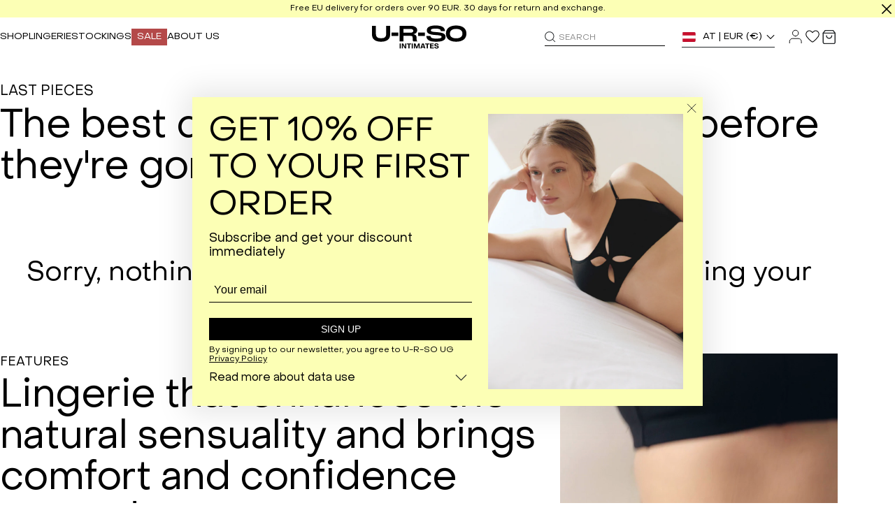

--- FILE ---
content_type: text/html; charset=utf-8
request_url: https://u-r-so.com/en-en/collections/last-pieces
body_size: 71077
content:
<!DOCTYPE html>
<html lang="en">
  <head>

    <!-- Google tag (gtag.js) -->
    <script async src="https://www.googletagmanager.com/gtag/js?id=G-DX20JW4PWV"></script>
    <script>
      window.dataLayer = window.dataLayer || [];
      function gtag(){dataLayer.push(arguments);}
      gtag('js', new Date());

      gtag('config', 'G-DX20JW4PWV');
    </script>
    
    <meta name="viewport" content="width=device-width, initial-scale=1">
    <!--[if IE]><meta http-equiv="X-UA-Compatible" content="IE = edge"><![endif]-->
    <!--[if lt IE 9]><script src="https://cdnjs.cloudflare.com/ajax/libs/html5shiv/3.7.3/html5shiv-printshiv.min.js"></script><![endif]-->
    <script>window.performance && window.performance.mark && window.performance.mark('shopify.content_for_header.start');</script><meta id="shopify-digital-wallet" name="shopify-digital-wallet" content="/75573625158/digital_wallets/dialog">
<meta name="shopify-checkout-api-token" content="94fa2e42d5d22b3f2451df6d753f55e7">
<meta id="in-context-paypal-metadata" data-shop-id="75573625158" data-venmo-supported="false" data-environment="production" data-locale="en_US" data-paypal-v4="true" data-currency="EUR">
<link rel="alternate" type="application/atom+xml" title="Feed" href="/en-en/collections/last-pieces.atom" />
<link rel="alternate" hreflang="x-default" href="https://u-r-so.com/collections/last-pieces">
<link rel="alternate" hreflang="en" href="https://u-r-so.com/collections/last-pieces">
<link rel="alternate" hreflang="de" href="https://u-r-so.com/de/collections/last-pieces">
<link rel="alternate" hreflang="en-AT" href="https://u-r-so.com/en-en/collections/last-pieces">
<link rel="alternate" hreflang="de-AT" href="https://u-r-so.com/de-en/collections/last-pieces">
<link rel="alternate" hreflang="en-BE" href="https://u-r-so.com/en-en/collections/last-pieces">
<link rel="alternate" hreflang="de-BE" href="https://u-r-so.com/de-en/collections/last-pieces">
<link rel="alternate" hreflang="en-BG" href="https://u-r-so.com/en-en/collections/last-pieces">
<link rel="alternate" hreflang="de-BG" href="https://u-r-so.com/de-en/collections/last-pieces">
<link rel="alternate" hreflang="en-HR" href="https://u-r-so.com/en-en/collections/last-pieces">
<link rel="alternate" hreflang="de-HR" href="https://u-r-so.com/de-en/collections/last-pieces">
<link rel="alternate" hreflang="en-CY" href="https://u-r-so.com/en-en/collections/last-pieces">
<link rel="alternate" hreflang="de-CY" href="https://u-r-so.com/de-en/collections/last-pieces">
<link rel="alternate" hreflang="en-CZ" href="https://u-r-so.com/en-en/collections/last-pieces">
<link rel="alternate" hreflang="de-CZ" href="https://u-r-so.com/de-en/collections/last-pieces">
<link rel="alternate" hreflang="en-DK" href="https://u-r-so.com/en-en/collections/last-pieces">
<link rel="alternate" hreflang="de-DK" href="https://u-r-so.com/de-en/collections/last-pieces">
<link rel="alternate" hreflang="en-EE" href="https://u-r-so.com/en-en/collections/last-pieces">
<link rel="alternate" hreflang="de-EE" href="https://u-r-so.com/de-en/collections/last-pieces">
<link rel="alternate" hreflang="en-FI" href="https://u-r-so.com/en-en/collections/last-pieces">
<link rel="alternate" hreflang="de-FI" href="https://u-r-so.com/de-en/collections/last-pieces">
<link rel="alternate" hreflang="en-FR" href="https://u-r-so.com/en-en/collections/last-pieces">
<link rel="alternate" hreflang="de-FR" href="https://u-r-so.com/de-en/collections/last-pieces">
<link rel="alternate" hreflang="en-GR" href="https://u-r-so.com/en-en/collections/last-pieces">
<link rel="alternate" hreflang="de-GR" href="https://u-r-so.com/de-en/collections/last-pieces">
<link rel="alternate" hreflang="en-HU" href="https://u-r-so.com/en-en/collections/last-pieces">
<link rel="alternate" hreflang="de-HU" href="https://u-r-so.com/de-en/collections/last-pieces">
<link rel="alternate" hreflang="en-IE" href="https://u-r-so.com/en-en/collections/last-pieces">
<link rel="alternate" hreflang="de-IE" href="https://u-r-so.com/de-en/collections/last-pieces">
<link rel="alternate" hreflang="en-IT" href="https://u-r-so.com/en-en/collections/last-pieces">
<link rel="alternate" hreflang="de-IT" href="https://u-r-so.com/de-en/collections/last-pieces">
<link rel="alternate" hreflang="en-LV" href="https://u-r-so.com/en-en/collections/last-pieces">
<link rel="alternate" hreflang="de-LV" href="https://u-r-so.com/de-en/collections/last-pieces">
<link rel="alternate" hreflang="en-LT" href="https://u-r-so.com/en-en/collections/last-pieces">
<link rel="alternate" hreflang="de-LT" href="https://u-r-so.com/de-en/collections/last-pieces">
<link rel="alternate" hreflang="en-LU" href="https://u-r-so.com/en-en/collections/last-pieces">
<link rel="alternate" hreflang="de-LU" href="https://u-r-so.com/de-en/collections/last-pieces">
<link rel="alternate" hreflang="en-MT" href="https://u-r-so.com/en-en/collections/last-pieces">
<link rel="alternate" hreflang="de-MT" href="https://u-r-so.com/de-en/collections/last-pieces">
<link rel="alternate" hreflang="en-NL" href="https://u-r-so.com/en-en/collections/last-pieces">
<link rel="alternate" hreflang="de-NL" href="https://u-r-so.com/de-en/collections/last-pieces">
<link rel="alternate" hreflang="en-PL" href="https://u-r-so.com/en-en/collections/last-pieces">
<link rel="alternate" hreflang="de-PL" href="https://u-r-so.com/de-en/collections/last-pieces">
<link rel="alternate" hreflang="en-PT" href="https://u-r-so.com/en-en/collections/last-pieces">
<link rel="alternate" hreflang="de-PT" href="https://u-r-so.com/de-en/collections/last-pieces">
<link rel="alternate" hreflang="en-RO" href="https://u-r-so.com/en-en/collections/last-pieces">
<link rel="alternate" hreflang="de-RO" href="https://u-r-so.com/de-en/collections/last-pieces">
<link rel="alternate" hreflang="en-SK" href="https://u-r-so.com/en-en/collections/last-pieces">
<link rel="alternate" hreflang="de-SK" href="https://u-r-so.com/de-en/collections/last-pieces">
<link rel="alternate" hreflang="en-SI" href="https://u-r-so.com/en-en/collections/last-pieces">
<link rel="alternate" hreflang="de-SI" href="https://u-r-so.com/de-en/collections/last-pieces">
<link rel="alternate" hreflang="en-ES" href="https://u-r-so.com/en-en/collections/last-pieces">
<link rel="alternate" hreflang="de-ES" href="https://u-r-so.com/de-en/collections/last-pieces">
<link rel="alternate" hreflang="en-SE" href="https://u-r-so.com/en-en/collections/last-pieces">
<link rel="alternate" hreflang="de-SE" href="https://u-r-so.com/de-en/collections/last-pieces">
<link rel="alternate" hreflang="en-GB" href="https://u-r-so.com/en-uk/collections/last-pieces">
<link rel="alternate" hreflang="de-GB" href="https://u-r-so.com/de-uk/collections/last-pieces">
<link rel="alternate" hreflang="en-CH" href="https://u-r-so.com/en-ch/collections/last-pieces">
<link rel="alternate" hreflang="de-CH" href="https://u-r-so.com/de-ch/collections/last-pieces">
<link rel="alternate" type="application/json+oembed" href="https://u-r-so.com/en-en/collections/last-pieces.oembed">
<script async="async" src="/checkouts/internal/preloads.js?locale=en-AT"></script>
<script id="apple-pay-shop-capabilities" type="application/json">{"shopId":75573625158,"countryCode":"DE","currencyCode":"EUR","merchantCapabilities":["supports3DS"],"merchantId":"gid:\/\/shopify\/Shop\/75573625158","merchantName":"U-R-SO Intimates","requiredBillingContactFields":["postalAddress","email"],"requiredShippingContactFields":["postalAddress","email"],"shippingType":"shipping","supportedNetworks":["visa","masterCard","amex"],"total":{"type":"pending","label":"U-R-SO Intimates","amount":"1.00"},"shopifyPaymentsEnabled":true,"supportsSubscriptions":true}</script>
<script id="shopify-features" type="application/json">{"accessToken":"94fa2e42d5d22b3f2451df6d753f55e7","betas":["rich-media-storefront-analytics"],"domain":"u-r-so.com","predictiveSearch":true,"shopId":75573625158,"locale":"en"}</script>
<script>var Shopify = Shopify || {};
Shopify.shop = "u-r-so-7439-2.myshopify.com";
Shopify.locale = "en";
Shopify.currency = {"active":"EUR","rate":"1.0"};
Shopify.country = "AT";
Shopify.theme = {"name":"urso\/live","id":184005886278,"schema_name":null,"schema_version":null,"theme_store_id":null,"role":"main"};
Shopify.theme.handle = "null";
Shopify.theme.style = {"id":null,"handle":null};
Shopify.cdnHost = "u-r-so.com/cdn";
Shopify.routes = Shopify.routes || {};
Shopify.routes.root = "/en-en/";</script>
<script type="module">!function(o){(o.Shopify=o.Shopify||{}).modules=!0}(window);</script>
<script>!function(o){function n(){var o=[];function n(){o.push(Array.prototype.slice.apply(arguments))}return n.q=o,n}var t=o.Shopify=o.Shopify||{};t.loadFeatures=n(),t.autoloadFeatures=n()}(window);</script>
<script id="shop-js-analytics" type="application/json">{"pageType":"collection"}</script>
<script defer="defer" async type="module" src="//u-r-so.com/cdn/shopifycloud/shop-js/modules/v2/client.init-shop-cart-sync_BT-GjEfc.en.esm.js"></script>
<script defer="defer" async type="module" src="//u-r-so.com/cdn/shopifycloud/shop-js/modules/v2/chunk.common_D58fp_Oc.esm.js"></script>
<script defer="defer" async type="module" src="//u-r-so.com/cdn/shopifycloud/shop-js/modules/v2/chunk.modal_xMitdFEc.esm.js"></script>
<script type="module">
  await import("//u-r-so.com/cdn/shopifycloud/shop-js/modules/v2/client.init-shop-cart-sync_BT-GjEfc.en.esm.js");
await import("//u-r-so.com/cdn/shopifycloud/shop-js/modules/v2/chunk.common_D58fp_Oc.esm.js");
await import("//u-r-so.com/cdn/shopifycloud/shop-js/modules/v2/chunk.modal_xMitdFEc.esm.js");

  window.Shopify.SignInWithShop?.initShopCartSync?.({"fedCMEnabled":true,"windoidEnabled":true});

</script>
<script>(function() {
  var isLoaded = false;
  function asyncLoad() {
    if (isLoaded) return;
    isLoaded = true;
    var urls = ["https:\/\/cdn1.stamped.io\/files\/widget.min.js?shop=u-r-so-7439-2.myshopify.com","https:\/\/dr4qe3ddw9y32.cloudfront.net\/awin-shopify-integration-code.js?aid=82053\u0026v=shopifyApp_4.5.0\u0026ts=1715782622720\u0026shop=u-r-so-7439-2.myshopify.com"];
    for (var i = 0; i < urls.length; i++) {
      var s = document.createElement('script');
      s.type = 'text/javascript';
      s.async = true;
      s.src = urls[i];
      var x = document.getElementsByTagName('script')[0];
      x.parentNode.insertBefore(s, x);
    }
  };
  if(window.attachEvent) {
    window.attachEvent('onload', asyncLoad);
  } else {
    window.addEventListener('load', asyncLoad, false);
  }
})();</script>
<script id="__st">var __st={"a":75573625158,"offset":3600,"reqid":"c51725fd-d757-4760-84cb-350cf70451f9-1769469745","pageurl":"u-r-so.com\/en-en\/collections\/last-pieces","u":"55bc754a4acd","p":"collection","rtyp":"collection","rid":610983772486};</script>
<script>window.ShopifyPaypalV4VisibilityTracking = true;</script>
<script id="form-persister">!function(){'use strict';const t='contact',e='new_comment',n=[[t,t],['blogs',e],['comments',e],[t,'customer']],o='password',r='form_key',c=['recaptcha-v3-token','g-recaptcha-response','h-captcha-response',o],s=()=>{try{return window.sessionStorage}catch{return}},i='__shopify_v',u=t=>t.elements[r],a=function(){const t=[...n].map((([t,e])=>`form[action*='/${t}']:not([data-nocaptcha='true']) input[name='form_type'][value='${e}']`)).join(',');var e;return e=t,()=>e?[...document.querySelectorAll(e)].map((t=>t.form)):[]}();function m(t){const e=u(t);a().includes(t)&&(!e||!e.value)&&function(t){try{if(!s())return;!function(t){const e=s();if(!e)return;const n=u(t);if(!n)return;const o=n.value;o&&e.removeItem(o)}(t);const e=Array.from(Array(32),(()=>Math.random().toString(36)[2])).join('');!function(t,e){u(t)||t.append(Object.assign(document.createElement('input'),{type:'hidden',name:r})),t.elements[r].value=e}(t,e),function(t,e){const n=s();if(!n)return;const r=[...t.querySelectorAll(`input[type='${o}']`)].map((({name:t})=>t)),u=[...c,...r],a={};for(const[o,c]of new FormData(t).entries())u.includes(o)||(a[o]=c);n.setItem(e,JSON.stringify({[i]:1,action:t.action,data:a}))}(t,e)}catch(e){console.error('failed to persist form',e)}}(t)}const f=t=>{if('true'===t.dataset.persistBound)return;const e=function(t,e){const n=function(t){return'function'==typeof t.submit?t.submit:HTMLFormElement.prototype.submit}(t).bind(t);return function(){let t;return()=>{t||(t=!0,(()=>{try{e(),n()}catch(t){(t=>{console.error('form submit failed',t)})(t)}})(),setTimeout((()=>t=!1),250))}}()}(t,(()=>{m(t)}));!function(t,e){if('function'==typeof t.submit&&'function'==typeof e)try{t.submit=e}catch{}}(t,e),t.addEventListener('submit',(t=>{t.preventDefault(),e()})),t.dataset.persistBound='true'};!function(){function t(t){const e=(t=>{const e=t.target;return e instanceof HTMLFormElement?e:e&&e.form})(t);e&&m(e)}document.addEventListener('submit',t),document.addEventListener('DOMContentLoaded',(()=>{const e=a();for(const t of e)f(t);var n;n=document.body,new window.MutationObserver((t=>{for(const e of t)if('childList'===e.type&&e.addedNodes.length)for(const t of e.addedNodes)1===t.nodeType&&'FORM'===t.tagName&&a().includes(t)&&f(t)})).observe(n,{childList:!0,subtree:!0,attributes:!1}),document.removeEventListener('submit',t)}))}()}();</script>
<script integrity="sha256-4kQ18oKyAcykRKYeNunJcIwy7WH5gtpwJnB7kiuLZ1E=" data-source-attribution="shopify.loadfeatures" defer="defer" src="//u-r-so.com/cdn/shopifycloud/storefront/assets/storefront/load_feature-a0a9edcb.js" crossorigin="anonymous"></script>
<script data-source-attribution="shopify.dynamic_checkout.dynamic.init">var Shopify=Shopify||{};Shopify.PaymentButton=Shopify.PaymentButton||{isStorefrontPortableWallets:!0,init:function(){window.Shopify.PaymentButton.init=function(){};var t=document.createElement("script");t.src="https://u-r-so.com/cdn/shopifycloud/portable-wallets/latest/portable-wallets.en.js",t.type="module",document.head.appendChild(t)}};
</script>
<script data-source-attribution="shopify.dynamic_checkout.buyer_consent">
  function portableWalletsHideBuyerConsent(e){var t=document.getElementById("shopify-buyer-consent"),n=document.getElementById("shopify-subscription-policy-button");t&&n&&(t.classList.add("hidden"),t.setAttribute("aria-hidden","true"),n.removeEventListener("click",e))}function portableWalletsShowBuyerConsent(e){var t=document.getElementById("shopify-buyer-consent"),n=document.getElementById("shopify-subscription-policy-button");t&&n&&(t.classList.remove("hidden"),t.removeAttribute("aria-hidden"),n.addEventListener("click",e))}window.Shopify?.PaymentButton&&(window.Shopify.PaymentButton.hideBuyerConsent=portableWalletsHideBuyerConsent,window.Shopify.PaymentButton.showBuyerConsent=portableWalletsShowBuyerConsent);
</script>
<script data-source-attribution="shopify.dynamic_checkout.cart.bootstrap">document.addEventListener("DOMContentLoaded",(function(){function t(){return document.querySelector("shopify-accelerated-checkout-cart, shopify-accelerated-checkout")}if(t())Shopify.PaymentButton.init();else{new MutationObserver((function(e,n){t()&&(Shopify.PaymentButton.init(),n.disconnect())})).observe(document.body,{childList:!0,subtree:!0})}}));
</script>
<script id='scb4127' type='text/javascript' async='' src='https://u-r-so.com/cdn/shopifycloud/privacy-banner/storefront-banner.js'></script><link id="shopify-accelerated-checkout-styles" rel="stylesheet" media="screen" href="https://u-r-so.com/cdn/shopifycloud/portable-wallets/latest/accelerated-checkout-backwards-compat.css" crossorigin="anonymous">
<style id="shopify-accelerated-checkout-cart">
        #shopify-buyer-consent {
  margin-top: 1em;
  display: inline-block;
  width: 100%;
}

#shopify-buyer-consent.hidden {
  display: none;
}

#shopify-subscription-policy-button {
  background: none;
  border: none;
  padding: 0;
  text-decoration: underline;
  font-size: inherit;
  cursor: pointer;
}

#shopify-subscription-policy-button::before {
  box-shadow: none;
}

      </style>

<script>window.performance && window.performance.mark && window.performance.mark('shopify.content_for_header.end');</script>
    <!-- <title>U-R-SO</title> -->
    <title>Last pieces</title>
    <meta name="description" content="The best discounts ever. Grab these before they&#39;re gone forever!">
    <link rel="apple-touch-icon" sizes="180x180" href="//u-r-so.com/cdn/shop/t/53/assets/apple-touch-icon.png?v=124360386987864352151763048736">
  <link rel="icon" type="image/png" sizes="32x32" href="//u-r-so.com/cdn/shop/t/53/assets/favicon-32x32.png?v=90540773551630298131763048738">
  <link rel="icon" type="image/png" sizes="16x16" href="//u-r-so.com/cdn/shop/t/53/assets/favicon-16x16.png?v=90540773551630298131763048737">
  <link rel="manifest" href="//u-r-so.com/cdn/shop/t/53/assets/site.webmanifest?v=28520019027173394721759845683">
  <meta name="msapplication-TileColor" content="#da532c">
  <meta name="theme-color" content="#ffffff">
    <link href="https://cdn.jsdelivr.net/npm/swiper@8/swiper-bundle.min.css" rel="stylesheet" type="text/css" media="all" />
    <link href="https://cdn.jsdelivr.net/npm/flag-icons@7.1.0/css/flag-icons.min.css" rel="stylesheet" type="text/css" media="all" />
    <link href="//u-r-so.com/cdn/shop/t/53/assets/style.css?v=119172569680479903971764236349" rel="stylesheet" type="text/css" media="all" />
    <link href="//u-r-so.com/cdn/shop/t/53/assets/geolocation-popup.css?v=20239364818873318201761903204" rel="stylesheet" type="text/css" media="all" />
    <link href="//u-r-so.com/cdn/shop/t/53/assets/custom-style.css?v=21895732198577665461764236348" rel="stylesheet" type="text/css" media="all" />
    <link href="//u-r-so.com/cdn/shop/t/53/assets/cart-drawer.css?v=119892591637871476651759845681" rel="stylesheet" type="text/css" media="all" />

    <!-- Hotjar Tracking Code for https://u-r-so.com -->
    <script>
        (function(h,o,t,j,a,r){
            h.hj=h.hj||function(){(h.hj.q=h.hj.q||[]).push(arguments)};
            h._hjSettings={hjid:3913346,hjsv:6};
            a=o.getElementsByTagName('head')[0];
            r=o.createElement('script');r.async=1;
            r.src=t+h._hjSettings.hjid+j+h._hjSettings.hjsv;
            a.appendChild(r);
        })(window,document,'https://static.hotjar.com/c/hotjar-','.js?sv=');

        window.themeVariables = {
          settings: {
            pageType: "collection",
            moneyFormat: "€{{amount_with_comma_separator}}",
            moneyWithCurrencyFormat: "€{{amount_with_comma_separator}} EUR",
            currencyCodeEnabled: null,
            cartType: null,
            staggerMenuApparition: null
          }
        };
        window.routes = {
          cart_add_url: '/en-en/cart/add',
          cart_change_url: '/en-en/cart/change',
          cart_update_url: '/en-en/cart/update',
          cart_url: '/en-en/cart',
          predictive_search_url: '/en-en/search/suggest',
        };
        window.themeStrings = {
          cart: {
            add_to_cart: 'Add to cart',
            choose_size: 'Choose your size',
            submit: 'Submit'
          }
        };

        window.formatMoney = function (cents, format = "") {
          if (typeof cents === "string") {
            cents = cents.replace(".", "");
          }
          const placeholderRegex = /\{\{\s*(\w+)\s*\}\}/, formatString = format || window.themeVariables.settings.moneyFormat;

          function defaultTo(value2, defaultValue) {
            return value2 == null || value2 !== value2 ? defaultValue : value2;
          }

          function formatWithDelimiters(number, precision, thousands, decimal) {
            precision = defaultTo(precision, 2);
            thousands = defaultTo(thousands, ",");
            decimal = defaultTo(decimal, ".");

            if (isNaN(number) || number == null) {
              return 0;
            }

            number = (number / 100).toFixed(precision);
            let parts = number.split(".");
            let dollarsAmount = parts[0].replace(/(\d)(?=(\d\d\d)+(?!\d))/g, "$1" + thousands);
            let centsAmount = parts[1] ? decimal + parts[1] : "";

            if (centsAmount && precision > 0) {
              centsAmount = centsAmount.replace(/0+$/, "");
              if (centsAmount === decimal) {
                centsAmount = "";
              }
            }

            return dollarsAmount + centsAmount;
          }

          let value = "";
          switch (formatString.match(placeholderRegex)[1]) {
            case "amount":
              value = formatWithDelimiters(cents, 2);
              break;
            case "amount_no_decimals":
              value = formatWithDelimiters(cents, 0);
              break;
            case "amount_with_space_separator":
              value = formatWithDelimiters(cents, 2, " ", ".");
              break;
            case "amount_with_comma_separator":
              value = formatWithDelimiters(cents, 2, ".", ",");
              break;
            case "amount_with_apostrophe_separator":
              value = formatWithDelimiters(cents, 2, "'", ".");
              break;
            case "amount_no_decimals_with_comma_separator":
              value = formatWithDelimiters(cents, 0, ".", ",");
              break;
            case "amount_no_decimals_with_space_separator":
              value = formatWithDelimiters(cents, 0, " ");
              break;
            case "amount_no_decimals_with_apostrophe_separator":
              value = formatWithDelimiters(cents, 0, "'");
              break;
            default:
              value = formatWithDelimiters(cents, 2);
              break;
          }

          if (formatString.indexOf("with_comma_separator") !== -1) {
            return formatString.replace(placeholderRegex, value);
          } else {
            return formatString.replace(placeholderRegex, value);
          }
        }
    </script>

    <script>
      function setCookie(name, value, days) {
        var expires = "";
        if (days) {
          var date = new Date();
          date.setTime(date.getTime() + (days*24*60*60*1000));
          expires = "; expires=" + date.toUTCString();
        }
        document.cookie = name + "=" + (value || "")  + expires + "; path=/";
      }

      function getCookie(name) {
        var nameEQ = name + "=";
        var ca = document.cookie.split(';');
        for(var i=0;i < ca.length;i++) {
          var c = ca[i];
          while (c.charAt(0)==' ') c = c.substring(1,c.length);
          if (c.indexOf(nameEQ) == 0) return c.substring(nameEQ.length,c.length);
        }
        return undefined;
      }
    </script>

    
  <!-- BEGIN app block: shopify://apps/klaviyo-email-marketing-sms/blocks/klaviyo-onsite-embed/2632fe16-c075-4321-a88b-50b567f42507 -->












  <script async src="https://static.klaviyo.com/onsite/js/TgVpQt/klaviyo.js?company_id=TgVpQt"></script>
  <script>!function(){if(!window.klaviyo){window._klOnsite=window._klOnsite||[];try{window.klaviyo=new Proxy({},{get:function(n,i){return"push"===i?function(){var n;(n=window._klOnsite).push.apply(n,arguments)}:function(){for(var n=arguments.length,o=new Array(n),w=0;w<n;w++)o[w]=arguments[w];var t="function"==typeof o[o.length-1]?o.pop():void 0,e=new Promise((function(n){window._klOnsite.push([i].concat(o,[function(i){t&&t(i),n(i)}]))}));return e}}})}catch(n){window.klaviyo=window.klaviyo||[],window.klaviyo.push=function(){var n;(n=window._klOnsite).push.apply(n,arguments)}}}}();</script>

  




  <script>
    window.klaviyoReviewsProductDesignMode = false
  </script>







<!-- END app block --><link rel="canonical" href="https://u-r-so.com/en-en/collections/last-pieces">
<meta property="og:image" content="https://cdn.shopify.com/s/files/1/0755/7362/5158/files/7ef0adade39d0189773c69e8f5ab94a7_be625ca6-38ea-4c32-acca-4f741a9d1b02.jpg?v=1696416139" />
<meta property="og:image:secure_url" content="https://cdn.shopify.com/s/files/1/0755/7362/5158/files/7ef0adade39d0189773c69e8f5ab94a7_be625ca6-38ea-4c32-acca-4f741a9d1b02.jpg?v=1696416139" />
<meta property="og:image:width" content="2400" />
<meta property="og:image:height" content="1800" />
<link href="https://monorail-edge.shopifysvc.com" rel="dns-prefetch">
<script>(function(){if ("sendBeacon" in navigator && "performance" in window) {try {var session_token_from_headers = performance.getEntriesByType('navigation')[0].serverTiming.find(x => x.name == '_s').description;} catch {var session_token_from_headers = undefined;}var session_cookie_matches = document.cookie.match(/_shopify_s=([^;]*)/);var session_token_from_cookie = session_cookie_matches && session_cookie_matches.length === 2 ? session_cookie_matches[1] : "";var session_token = session_token_from_headers || session_token_from_cookie || "";function handle_abandonment_event(e) {var entries = performance.getEntries().filter(function(entry) {return /monorail-edge.shopifysvc.com/.test(entry.name);});if (!window.abandonment_tracked && entries.length === 0) {window.abandonment_tracked = true;var currentMs = Date.now();var navigation_start = performance.timing.navigationStart;var payload = {shop_id: 75573625158,url: window.location.href,navigation_start,duration: currentMs - navigation_start,session_token,page_type: "collection"};window.navigator.sendBeacon("https://monorail-edge.shopifysvc.com/v1/produce", JSON.stringify({schema_id: "online_store_buyer_site_abandonment/1.1",payload: payload,metadata: {event_created_at_ms: currentMs,event_sent_at_ms: currentMs}}));}}window.addEventListener('pagehide', handle_abandonment_event);}}());</script>
<script id="web-pixels-manager-setup">(function e(e,d,r,n,o){if(void 0===o&&(o={}),!Boolean(null===(a=null===(i=window.Shopify)||void 0===i?void 0:i.analytics)||void 0===a?void 0:a.replayQueue)){var i,a;window.Shopify=window.Shopify||{};var t=window.Shopify;t.analytics=t.analytics||{};var s=t.analytics;s.replayQueue=[],s.publish=function(e,d,r){return s.replayQueue.push([e,d,r]),!0};try{self.performance.mark("wpm:start")}catch(e){}var l=function(){var e={modern:/Edge?\/(1{2}[4-9]|1[2-9]\d|[2-9]\d{2}|\d{4,})\.\d+(\.\d+|)|Firefox\/(1{2}[4-9]|1[2-9]\d|[2-9]\d{2}|\d{4,})\.\d+(\.\d+|)|Chrom(ium|e)\/(9{2}|\d{3,})\.\d+(\.\d+|)|(Maci|X1{2}).+ Version\/(15\.\d+|(1[6-9]|[2-9]\d|\d{3,})\.\d+)([,.]\d+|)( \(\w+\)|)( Mobile\/\w+|) Safari\/|Chrome.+OPR\/(9{2}|\d{3,})\.\d+\.\d+|(CPU[ +]OS|iPhone[ +]OS|CPU[ +]iPhone|CPU IPhone OS|CPU iPad OS)[ +]+(15[._]\d+|(1[6-9]|[2-9]\d|\d{3,})[._]\d+)([._]\d+|)|Android:?[ /-](13[3-9]|1[4-9]\d|[2-9]\d{2}|\d{4,})(\.\d+|)(\.\d+|)|Android.+Firefox\/(13[5-9]|1[4-9]\d|[2-9]\d{2}|\d{4,})\.\d+(\.\d+|)|Android.+Chrom(ium|e)\/(13[3-9]|1[4-9]\d|[2-9]\d{2}|\d{4,})\.\d+(\.\d+|)|SamsungBrowser\/([2-9]\d|\d{3,})\.\d+/,legacy:/Edge?\/(1[6-9]|[2-9]\d|\d{3,})\.\d+(\.\d+|)|Firefox\/(5[4-9]|[6-9]\d|\d{3,})\.\d+(\.\d+|)|Chrom(ium|e)\/(5[1-9]|[6-9]\d|\d{3,})\.\d+(\.\d+|)([\d.]+$|.*Safari\/(?![\d.]+ Edge\/[\d.]+$))|(Maci|X1{2}).+ Version\/(10\.\d+|(1[1-9]|[2-9]\d|\d{3,})\.\d+)([,.]\d+|)( \(\w+\)|)( Mobile\/\w+|) Safari\/|Chrome.+OPR\/(3[89]|[4-9]\d|\d{3,})\.\d+\.\d+|(CPU[ +]OS|iPhone[ +]OS|CPU[ +]iPhone|CPU IPhone OS|CPU iPad OS)[ +]+(10[._]\d+|(1[1-9]|[2-9]\d|\d{3,})[._]\d+)([._]\d+|)|Android:?[ /-](13[3-9]|1[4-9]\d|[2-9]\d{2}|\d{4,})(\.\d+|)(\.\d+|)|Mobile Safari.+OPR\/([89]\d|\d{3,})\.\d+\.\d+|Android.+Firefox\/(13[5-9]|1[4-9]\d|[2-9]\d{2}|\d{4,})\.\d+(\.\d+|)|Android.+Chrom(ium|e)\/(13[3-9]|1[4-9]\d|[2-9]\d{2}|\d{4,})\.\d+(\.\d+|)|Android.+(UC? ?Browser|UCWEB|U3)[ /]?(15\.([5-9]|\d{2,})|(1[6-9]|[2-9]\d|\d{3,})\.\d+)\.\d+|SamsungBrowser\/(5\.\d+|([6-9]|\d{2,})\.\d+)|Android.+MQ{2}Browser\/(14(\.(9|\d{2,})|)|(1[5-9]|[2-9]\d|\d{3,})(\.\d+|))(\.\d+|)|K[Aa][Ii]OS\/(3\.\d+|([4-9]|\d{2,})\.\d+)(\.\d+|)/},d=e.modern,r=e.legacy,n=navigator.userAgent;return n.match(d)?"modern":n.match(r)?"legacy":"unknown"}(),u="modern"===l?"modern":"legacy",c=(null!=n?n:{modern:"",legacy:""})[u],f=function(e){return[e.baseUrl,"/wpm","/b",e.hashVersion,"modern"===e.buildTarget?"m":"l",".js"].join("")}({baseUrl:d,hashVersion:r,buildTarget:u}),m=function(e){var d=e.version,r=e.bundleTarget,n=e.surface,o=e.pageUrl,i=e.monorailEndpoint;return{emit:function(e){var a=e.status,t=e.errorMsg,s=(new Date).getTime(),l=JSON.stringify({metadata:{event_sent_at_ms:s},events:[{schema_id:"web_pixels_manager_load/3.1",payload:{version:d,bundle_target:r,page_url:o,status:a,surface:n,error_msg:t},metadata:{event_created_at_ms:s}}]});if(!i)return console&&console.warn&&console.warn("[Web Pixels Manager] No Monorail endpoint provided, skipping logging."),!1;try{return self.navigator.sendBeacon.bind(self.navigator)(i,l)}catch(e){}var u=new XMLHttpRequest;try{return u.open("POST",i,!0),u.setRequestHeader("Content-Type","text/plain"),u.send(l),!0}catch(e){return console&&console.warn&&console.warn("[Web Pixels Manager] Got an unhandled error while logging to Monorail."),!1}}}}({version:r,bundleTarget:l,surface:e.surface,pageUrl:self.location.href,monorailEndpoint:e.monorailEndpoint});try{o.browserTarget=l,function(e){var d=e.src,r=e.async,n=void 0===r||r,o=e.onload,i=e.onerror,a=e.sri,t=e.scriptDataAttributes,s=void 0===t?{}:t,l=document.createElement("script"),u=document.querySelector("head"),c=document.querySelector("body");if(l.async=n,l.src=d,a&&(l.integrity=a,l.crossOrigin="anonymous"),s)for(var f in s)if(Object.prototype.hasOwnProperty.call(s,f))try{l.dataset[f]=s[f]}catch(e){}if(o&&l.addEventListener("load",o),i&&l.addEventListener("error",i),u)u.appendChild(l);else{if(!c)throw new Error("Did not find a head or body element to append the script");c.appendChild(l)}}({src:f,async:!0,onload:function(){if(!function(){var e,d;return Boolean(null===(d=null===(e=window.Shopify)||void 0===e?void 0:e.analytics)||void 0===d?void 0:d.initialized)}()){var d=window.webPixelsManager.init(e)||void 0;if(d){var r=window.Shopify.analytics;r.replayQueue.forEach((function(e){var r=e[0],n=e[1],o=e[2];d.publishCustomEvent(r,n,o)})),r.replayQueue=[],r.publish=d.publishCustomEvent,r.visitor=d.visitor,r.initialized=!0}}},onerror:function(){return m.emit({status:"failed",errorMsg:"".concat(f," has failed to load")})},sri:function(e){var d=/^sha384-[A-Za-z0-9+/=]+$/;return"string"==typeof e&&d.test(e)}(c)?c:"",scriptDataAttributes:o}),m.emit({status:"loading"})}catch(e){m.emit({status:"failed",errorMsg:(null==e?void 0:e.message)||"Unknown error"})}}})({shopId: 75573625158,storefrontBaseUrl: "https://u-r-so.com",extensionsBaseUrl: "https://extensions.shopifycdn.com/cdn/shopifycloud/web-pixels-manager",monorailEndpoint: "https://monorail-edge.shopifysvc.com/unstable/produce_batch",surface: "storefront-renderer",enabledBetaFlags: ["2dca8a86"],webPixelsConfigList: [{"id":"3147432262","configuration":"{\"accountID\":\"TgVpQt\",\"webPixelConfig\":\"eyJlbmFibGVBZGRlZFRvQ2FydEV2ZW50cyI6IHRydWV9\"}","eventPayloadVersion":"v1","runtimeContext":"STRICT","scriptVersion":"524f6c1ee37bacdca7657a665bdca589","type":"APP","apiClientId":123074,"privacyPurposes":["ANALYTICS","MARKETING"],"dataSharingAdjustments":{"protectedCustomerApprovalScopes":["read_customer_address","read_customer_email","read_customer_name","read_customer_personal_data","read_customer_phone"]}},{"id":"2029977926","configuration":"{\"shopId\":\"u-r-so-7439-2.myshopify.com\"}","eventPayloadVersion":"v1","runtimeContext":"STRICT","scriptVersion":"674c31de9c131805829c42a983792da6","type":"APP","apiClientId":2753413,"privacyPurposes":["ANALYTICS","MARKETING","SALE_OF_DATA"],"dataSharingAdjustments":{"protectedCustomerApprovalScopes":["read_customer_address","read_customer_email","read_customer_name","read_customer_personal_data","read_customer_phone"]}},{"id":"1808826694","configuration":"{\"tagID\":\"2613456801786\"}","eventPayloadVersion":"v1","runtimeContext":"STRICT","scriptVersion":"18031546ee651571ed29edbe71a3550b","type":"APP","apiClientId":3009811,"privacyPurposes":["ANALYTICS","MARKETING","SALE_OF_DATA"],"dataSharingAdjustments":{"protectedCustomerApprovalScopes":["read_customer_address","read_customer_email","read_customer_name","read_customer_personal_data","read_customer_phone"]}},{"id":"1785594182","configuration":"{\"accountID\":\"facebook-web-pixel-live\",\"omegaFacebookData\":\"{\\\"listPixel\\\":[{\\\"id\\\":179989,\\\"pixel_id\\\":\\\"2429138520774301\\\",\\\"shop\\\":\\\"u-r-so-7439-2.myshopify.com\\\",\\\"goal\\\":\\\"increase_sales\\\",\\\"title\\\":\\\"URSO Pixel DE 2025\\\",\\\"status\\\":1,\\\"isMaster\\\":1,\\\"is_conversion_api\\\":1,\\\"test_event_code\\\":\\\"\\\",\\\"status_synced\\\":0,\\\"first_capi_enabled_at\\\":\\\"2025-02-28 01:07:41\\\",\\\"created_at\\\":\\\"2025-02-28 01:07:41\\\",\\\"updated_at\\\":\\\"2025-02-28 01:23:10\\\",\\\"market_id\\\":null}]}\"}","eventPayloadVersion":"v1","runtimeContext":"STRICT","scriptVersion":"f39b7114ae9e0865a340bb5ce365cc83","type":"APP","apiClientId":3325251,"privacyPurposes":["ANALYTICS","MARKETING","SALE_OF_DATA"],"dataSharingAdjustments":{"protectedCustomerApprovalScopes":["read_customer_address","read_customer_email","read_customer_name","read_customer_personal_data","read_customer_phone"]}},{"id":"338166086","configuration":"{\"pixel_id\":\"262106449878228\",\"pixel_type\":\"facebook_pixel\",\"metaapp_system_user_token\":\"-\"}","eventPayloadVersion":"v1","runtimeContext":"OPEN","scriptVersion":"ca16bc87fe92b6042fbaa3acc2fbdaa6","type":"APP","apiClientId":2329312,"privacyPurposes":["ANALYTICS","MARKETING","SALE_OF_DATA"],"dataSharingAdjustments":{"protectedCustomerApprovalScopes":["read_customer_address","read_customer_email","read_customer_name","read_customer_personal_data","read_customer_phone"]}},{"id":"242549062","configuration":"{\"advertiserId\":\"82053\",\"shopDomain\":\"u-r-so-7439-2.myshopify.com\",\"appVersion\":\"shopifyApp_4.5.0\"}","eventPayloadVersion":"v1","runtimeContext":"STRICT","scriptVersion":"1a9b197b9c069133fae8fa2fc7a957a6","type":"APP","apiClientId":2887701,"privacyPurposes":["ANALYTICS","MARKETING"],"dataSharingAdjustments":{"protectedCustomerApprovalScopes":["read_customer_personal_data"]}},{"id":"179798342","eventPayloadVersion":"1","runtimeContext":"LAX","scriptVersion":"1","type":"CUSTOM","privacyPurposes":["ANALYTICS","MARKETING","SALE_OF_DATA"],"name":"Custom FB Pixel"},{"id":"shopify-app-pixel","configuration":"{}","eventPayloadVersion":"v1","runtimeContext":"STRICT","scriptVersion":"0450","apiClientId":"shopify-pixel","type":"APP","privacyPurposes":["ANALYTICS","MARKETING"]},{"id":"shopify-custom-pixel","eventPayloadVersion":"v1","runtimeContext":"LAX","scriptVersion":"0450","apiClientId":"shopify-pixel","type":"CUSTOM","privacyPurposes":["ANALYTICS","MARKETING"]}],isMerchantRequest: false,initData: {"shop":{"name":"U-R-SO Intimates","paymentSettings":{"currencyCode":"EUR"},"myshopifyDomain":"u-r-so-7439-2.myshopify.com","countryCode":"DE","storefrontUrl":"https:\/\/u-r-so.com\/en-en"},"customer":null,"cart":null,"checkout":null,"productVariants":[],"purchasingCompany":null},},"https://u-r-so.com/cdn","fcfee988w5aeb613cpc8e4bc33m6693e112",{"modern":"","legacy":""},{"shopId":"75573625158","storefrontBaseUrl":"https:\/\/u-r-so.com","extensionBaseUrl":"https:\/\/extensions.shopifycdn.com\/cdn\/shopifycloud\/web-pixels-manager","surface":"storefront-renderer","enabledBetaFlags":"[\"2dca8a86\"]","isMerchantRequest":"false","hashVersion":"fcfee988w5aeb613cpc8e4bc33m6693e112","publish":"custom","events":"[[\"page_viewed\",{}],[\"collection_viewed\",{\"collection\":{\"id\":\"610983772486\",\"title\":\"Last pieces\",\"productVariants\":[]}}]]"});</script><script>
  window.ShopifyAnalytics = window.ShopifyAnalytics || {};
  window.ShopifyAnalytics.meta = window.ShopifyAnalytics.meta || {};
  window.ShopifyAnalytics.meta.currency = 'EUR';
  var meta = {"products":[],"page":{"pageType":"collection","resourceType":"collection","resourceId":610983772486,"requestId":"c51725fd-d757-4760-84cb-350cf70451f9-1769469745"}};
  for (var attr in meta) {
    window.ShopifyAnalytics.meta[attr] = meta[attr];
  }
</script>
<script class="analytics">
  (function () {
    var customDocumentWrite = function(content) {
      var jquery = null;

      if (window.jQuery) {
        jquery = window.jQuery;
      } else if (window.Checkout && window.Checkout.$) {
        jquery = window.Checkout.$;
      }

      if (jquery) {
        jquery('body').append(content);
      }
    };

    var hasLoggedConversion = function(token) {
      if (token) {
        return document.cookie.indexOf('loggedConversion=' + token) !== -1;
      }
      return false;
    }

    var setCookieIfConversion = function(token) {
      if (token) {
        var twoMonthsFromNow = new Date(Date.now());
        twoMonthsFromNow.setMonth(twoMonthsFromNow.getMonth() + 2);

        document.cookie = 'loggedConversion=' + token + '; expires=' + twoMonthsFromNow;
      }
    }

    var trekkie = window.ShopifyAnalytics.lib = window.trekkie = window.trekkie || [];
    if (trekkie.integrations) {
      return;
    }
    trekkie.methods = [
      'identify',
      'page',
      'ready',
      'track',
      'trackForm',
      'trackLink'
    ];
    trekkie.factory = function(method) {
      return function() {
        var args = Array.prototype.slice.call(arguments);
        args.unshift(method);
        trekkie.push(args);
        return trekkie;
      };
    };
    for (var i = 0; i < trekkie.methods.length; i++) {
      var key = trekkie.methods[i];
      trekkie[key] = trekkie.factory(key);
    }
    trekkie.load = function(config) {
      trekkie.config = config || {};
      trekkie.config.initialDocumentCookie = document.cookie;
      var first = document.getElementsByTagName('script')[0];
      var script = document.createElement('script');
      script.type = 'text/javascript';
      script.onerror = function(e) {
        var scriptFallback = document.createElement('script');
        scriptFallback.type = 'text/javascript';
        scriptFallback.onerror = function(error) {
                var Monorail = {
      produce: function produce(monorailDomain, schemaId, payload) {
        var currentMs = new Date().getTime();
        var event = {
          schema_id: schemaId,
          payload: payload,
          metadata: {
            event_created_at_ms: currentMs,
            event_sent_at_ms: currentMs
          }
        };
        return Monorail.sendRequest("https://" + monorailDomain + "/v1/produce", JSON.stringify(event));
      },
      sendRequest: function sendRequest(endpointUrl, payload) {
        // Try the sendBeacon API
        if (window && window.navigator && typeof window.navigator.sendBeacon === 'function' && typeof window.Blob === 'function' && !Monorail.isIos12()) {
          var blobData = new window.Blob([payload], {
            type: 'text/plain'
          });

          if (window.navigator.sendBeacon(endpointUrl, blobData)) {
            return true;
          } // sendBeacon was not successful

        } // XHR beacon

        var xhr = new XMLHttpRequest();

        try {
          xhr.open('POST', endpointUrl);
          xhr.setRequestHeader('Content-Type', 'text/plain');
          xhr.send(payload);
        } catch (e) {
          console.log(e);
        }

        return false;
      },
      isIos12: function isIos12() {
        return window.navigator.userAgent.lastIndexOf('iPhone; CPU iPhone OS 12_') !== -1 || window.navigator.userAgent.lastIndexOf('iPad; CPU OS 12_') !== -1;
      }
    };
    Monorail.produce('monorail-edge.shopifysvc.com',
      'trekkie_storefront_load_errors/1.1',
      {shop_id: 75573625158,
      theme_id: 184005886278,
      app_name: "storefront",
      context_url: window.location.href,
      source_url: "//u-r-so.com/cdn/s/trekkie.storefront.a804e9514e4efded663580eddd6991fcc12b5451.min.js"});

        };
        scriptFallback.async = true;
        scriptFallback.src = '//u-r-so.com/cdn/s/trekkie.storefront.a804e9514e4efded663580eddd6991fcc12b5451.min.js';
        first.parentNode.insertBefore(scriptFallback, first);
      };
      script.async = true;
      script.src = '//u-r-so.com/cdn/s/trekkie.storefront.a804e9514e4efded663580eddd6991fcc12b5451.min.js';
      first.parentNode.insertBefore(script, first);
    };
    trekkie.load(
      {"Trekkie":{"appName":"storefront","development":false,"defaultAttributes":{"shopId":75573625158,"isMerchantRequest":null,"themeId":184005886278,"themeCityHash":"17233726547193509293","contentLanguage":"en","currency":"EUR","eventMetadataId":"b026234d-ebb3-4245-a70e-411f7fbbab8d"},"isServerSideCookieWritingEnabled":true,"monorailRegion":"shop_domain","enabledBetaFlags":["65f19447"]},"Session Attribution":{},"S2S":{"facebookCapiEnabled":true,"source":"trekkie-storefront-renderer","apiClientId":580111}}
    );

    var loaded = false;
    trekkie.ready(function() {
      if (loaded) return;
      loaded = true;

      window.ShopifyAnalytics.lib = window.trekkie;

      var originalDocumentWrite = document.write;
      document.write = customDocumentWrite;
      try { window.ShopifyAnalytics.merchantGoogleAnalytics.call(this); } catch(error) {};
      document.write = originalDocumentWrite;

      window.ShopifyAnalytics.lib.page(null,{"pageType":"collection","resourceType":"collection","resourceId":610983772486,"requestId":"c51725fd-d757-4760-84cb-350cf70451f9-1769469745","shopifyEmitted":true});

      var match = window.location.pathname.match(/checkouts\/(.+)\/(thank_you|post_purchase)/)
      var token = match? match[1]: undefined;
      if (!hasLoggedConversion(token)) {
        setCookieIfConversion(token);
        window.ShopifyAnalytics.lib.track("Viewed Product Category",{"currency":"EUR","category":"Collection: last-pieces","collectionName":"last-pieces","collectionId":610983772486,"nonInteraction":true},undefined,undefined,{"shopifyEmitted":true});
      }
    });


        var eventsListenerScript = document.createElement('script');
        eventsListenerScript.async = true;
        eventsListenerScript.src = "//u-r-so.com/cdn/shopifycloud/storefront/assets/shop_events_listener-3da45d37.js";
        document.getElementsByTagName('head')[0].appendChild(eventsListenerScript);

})();</script>
<script
  defer
  src="https://u-r-so.com/cdn/shopifycloud/perf-kit/shopify-perf-kit-3.0.4.min.js"
  data-application="storefront-renderer"
  data-shop-id="75573625158"
  data-render-region="gcp-us-east1"
  data-page-type="collection"
  data-theme-instance-id="184005886278"
  data-theme-name=""
  data-theme-version=""
  data-monorail-region="shop_domain"
  data-resource-timing-sampling-rate="10"
  data-shs="true"
  data-shs-beacon="true"
  data-shs-export-with-fetch="true"
  data-shs-logs-sample-rate="1"
  data-shs-beacon-endpoint="https://u-r-so.com/api/collect"
></script>
</head>

  <body class="page">
    <script>
      window.fbAsyncInit = function() {
        FB.init({
          appId            : '608317221252935',
          autoLogAppEvents : true,
          xfbml            : true,
          version          : 'v17.0'
        });
      };
      window.low_inventory_text = '{{ pieces }} pieces left!';
      window.notify_me_text = 'Notify me';
    </script>
    <script async defer crossorigin="anonymous" src="https://connect.facebook.net/en_US/sdk.js"></script>
    <!-- <div id="fb-root"></div>
    <script async defer crossorigin="anonymous" src="https://connect.facebook.net/uk_UA/sdk.js#xfbml=1&version=v17.0&appId=608317221252935&autoLogAppEvents=1" nonce="Xtiqt6eA"></script> -->

    <div class="page__top-sticky-block">
      <div id="shopify-section-free-shipping-modal" class="shopify-section"><div class="free-shipping-modal">
    <span class="free-shipping-modal__message">Free EU delivery for orders over 90 EUR. 30 days for return and exchange.</span>
    <button class="free-shipping-modal__close-btn">
        <svg width="16" height="16" viewBox="0 0 16 16" fill="none" xmlns="http://www.w3.org/2000/svg">
            <path d="M12 4L4 12" stroke="black" stroke-linecap="square" stroke-linejoin="round"/>
            <path d="M4 4L12 12" stroke="black" stroke-linecap="square" stroke-linejoin="round"/>
        </svg>
    </button>
</div>

<script>
    const freeShipping = () => {
        const activeClass = 'active',
            modal = document.querySelector('.free-shipping-modal');
        let isShow = sessionStorage.getItem('shippingModalState') == 0 ? false : true;

        if (isShow) {
            document.querySelector('.free-shipping-modal').classList.add(activeClass);
            sessionStorage.setItem('shippingModalState', 1);
        } else {
            sessionStorage.setItem('shippingModalState', 0);
        }
        
        // const checkStorage = () => {
        //     return sessionStorage.getItem('shippingModalState') == 1 ? 1 : 0;
        // }
        
        // const activateInStorage = () => {
        //     sessionStorage.setItem('shippingModalState', 1);
        // }
        
        // // Hide free shipping modal func
        // const openFreeShppingModal = () => {
        //     document.querySelector('.free-shipping-modal').classList.add(activeClass);
        //     activateInStorage();
        //     isShow = true;
        // }
        
        // const closeFreeShippingModal = () => {
        //     modal.classList.remove('active');
        //     sessionStorage.setItem('shippingModalState', 0);
        //     isShow = false;
        // }
        
        // // if (sessionStorage.getItem('shippingModalState') != 0) {
        // //     openFreeShppingModal();
        // // }

        // // // if ( checkStorage() == 0 ) openFreeShppingModal();
        // // // else if (  )
        // // // else closeFreeShippingModal();

        // DOCUMENT CLICK LISTENER
        document.addEventListener('click', e => {
            if (document.querySelector('.free-shipping-modal') && e.target.closest('.free-shipping-modal__close-btn')) {
                document.querySelector('.free-shipping-modal').classList.remove(activeClass);
                sessionStorage.setItem('shippingModalState', 0);
                // closeFreeShippingModal();
                // sessionStorage.setItem('shippingModalState', 1);
            }
        });
        // END CODUMENT CLICK LISTENER
    }

    freeShipping();
</script>

</div>
      <header class="header">
    <div class="container header__container">
        <div class="header__side header__side-left">
            <nav class="header__desktop-nav desktop-nav">
    <ul class="desktop-nav__list">
        
            
            
            <li class="desktop-nav__item">
                <a class="desktop-nav__link link--def " href="/en-en/collections/all-products">SHOP</a>
                
                    <div class="desktop-nav__item-sumbenu desktop-submenu">
                        <div class="container desktop-submenu__container">
                            <div class="desktop-submenu__general-menus-side">
                                
                                    
                                    <div class="desktop-submenu__general-menu-item">
                                        <h5 class="desktop-submenu__menu-item-title">Categories</h5>
                                        <ul class="desktop-submenu__general-menu-item-list">
                                            
                                                <li class="desktop-submenu__general-menu-item-item">
                                                    <a href="/en-en/collections/all-products" class="desktop-submenu__general-menu-item-link link--type__hover-unerdline pos--relative">Shop all</a>
                                                </li>
                                            
                                                <li class="desktop-submenu__general-menu-item-item">
                                                    <a href="/en-en/collections/all-bras" class="desktop-submenu__general-menu-item-link link--type__hover-unerdline pos--relative">Bras</a>
                                                </li>
                                            
                                                <li class="desktop-submenu__general-menu-item-item">
                                                    <a href="/en-en/collections/all-undies" class="desktop-submenu__general-menu-item-link link--type__hover-unerdline pos--relative">Undies</a>
                                                </li>
                                            
                                                <li class="desktop-submenu__general-menu-item-item">
                                                    <a href="/en-en/collections/all-stockings" class="desktop-submenu__general-menu-item-link link--type__hover-unerdline pos--relative">Stockings</a>
                                                </li>
                                            
                                                <li class="desktop-submenu__general-menu-item-item">
                                                    <a href="/en-en/collections/suspender-belts" class="desktop-submenu__general-menu-item-link link--type__hover-unerdline pos--relative">Suspender Belts</a>
                                                </li>
                                            
                                                <li class="desktop-submenu__general-menu-item-item">
                                                    <a href="/en-en/collections/straps" class="desktop-submenu__general-menu-item-link link--type__hover-unerdline pos--relative">Straps</a>
                                                </li>
                                            
                                                <li class="desktop-submenu__general-menu-item-item">
                                                    <a href="/en-en/collections/all-clothes" class="desktop-submenu__general-menu-item-link link--type__hover-unerdline pos--relative">Clothes</a>
                                                </li>
                                            
                                                <li class="desktop-submenu__general-menu-item-item">
                                                    <a href="/en-en/collections/all-bodysuits" class="desktop-submenu__general-menu-item-link link--type__hover-unerdline pos--relative">Bodysuits</a>
                                                </li>
                                            
                                                <li class="desktop-submenu__general-menu-item-item">
                                                    <a href="/en-en/products/digital-gift-card" class="desktop-submenu__general-menu-item-link link--type__hover-unerdline pos--relative">Gift Card</a>
                                                </li>
                                            
                                        </ul>
                                    </div>
                                    <!-- /.desktop-submenu__general-menu-item -->
                                
                                
                                    
                                    <div class="desktop-submenu__general-menu-item">
                                        <h5 class="desktop-submenu__menu-item-title">Collections</h5>
                                        <ul class="desktop-submenu__general-menu-item-list">
                                            
                                                <li class="desktop-submenu__general-menu-item-item">
                                                    <a href="/en-en/collections/stocking-season" class="desktop-submenu__general-menu-item-link link link--type__hover-unerdline pos--relative">Stocking Season</a>
                                                </li>
                                            
                                                <li class="desktop-submenu__general-menu-item-item">
                                                    <a href="/en-en/collections/subtle-magi%D1%81" class="desktop-submenu__general-menu-item-link link link--type__hover-unerdline pos--relative">Subtle magiс</a>
                                                </li>
                                            
                                                <li class="desktop-submenu__general-menu-item-item">
                                                    <a href="/en-en/collections/iconic-black" class="desktop-submenu__general-menu-item-link link link--type__hover-unerdline pos--relative">Iconic Black</a>
                                                </li>
                                            
                                                <li class="desktop-submenu__general-menu-item-item">
                                                    <a href="/en-en/collections/besties" class="desktop-submenu__general-menu-item-link link link--type__hover-unerdline pos--relative">Besties</a>
                                                </li>
                                            
                                        </ul>
                                    </div>
                                    <!-- /.desktop-submenu__general-menu-item -->
                                
                                
                            </div>
                            <!-- /.desktop-submenu__general-menus-side -->

                            <div class="desktop-submenu__image-menus-side">
                                <h5 class="desktop-submenu__menu-item-title">Recommended</h5>
                                <div class="desktop-submenu__images-side-items-wr">
                                    
                                        
                                        
                                            <a href="/en-en/products/black-special-bikini" class="desktop-submenu__images-side-item menu-images-item link--type__arrow link--size__menu hover-img">
                                                <div class="menu-images-item__img-wr">
                                                    <picture class="hover-img__action">
                                                        <img src="//u-r-so.com/cdn/shop/files/Frame_1948756804_1024x1024.png?v=1759933249" alt="Black Special Bikini" class="menu-images-item__img">
                                                    </picture>

                                                    
                                                        
                                                    
                                                </div>
                                                <!-- /.menu-images-item__img-wr -->
                                                <div class="menu-images-item__title link__text">
                                                    Black Special Bikini
                                                    <div class="link__arrow-wr">
                                                        <div class="link__arrow-inner">
                                                            <svg width="25" height="25" viewBox="0 0 25 25" fill="none" xmlns="http://www.w3.org/2000/svg">
                                                                <path d="M5.45312 11.1851H4.45312V13.1851H5.45312V11.1851ZM19.4531 13.1851C20.0054 13.1851 20.4531 12.7373 20.4531 12.1851C20.4531 11.6328 20.0054 11.1851 19.4531 11.1851V13.1851ZM5.45312 13.1851H19.4531V11.1851H5.45312V13.1851Z" fill="#25282B"></path>
                                                                <path d="M13.1602 4.47795L12.4531 3.77085L11.0389 5.18506L11.746 5.89217L13.1602 4.47795ZM19.4531 12.1851L20.1602 12.8922C20.5508 12.5016 20.5508 11.8685 20.1602 11.478L19.4531 12.1851ZM11.746 18.478C11.3555 18.8685 11.3555 19.5016 11.746 19.8922C12.1365 20.2827 12.7697 20.2827 13.1602 19.8922L11.746 18.478ZM11.746 5.89217L18.746 12.8922L20.1602 11.478L13.1602 4.47795L11.746 5.89217ZM18.746 11.478L11.746 18.478L13.1602 19.8922L20.1602 12.8922L18.746 11.478Z" fill="#25282B"></path>
                                                            </svg>
                                                        </div>
                                                    </div>
                                                </div>
                                            </a>
                                        
                                            <a href="/en-en/products/black-mini-suspender-belt" class="desktop-submenu__images-side-item menu-images-item link--type__arrow link--size__menu hover-img">
                                                <div class="menu-images-item__img-wr">
                                                    <picture class="hover-img__action">
                                                        <img src="//u-r-so.com/cdn/shop/files/Frame_1948756809_1024x1024.png?v=1759932022" alt="Black Mini Suspender Belt" class="menu-images-item__img">
                                                    </picture>

                                                    
                                                        
                                                    
                                                </div>
                                                <!-- /.menu-images-item__img-wr -->
                                                <div class="menu-images-item__title link__text">
                                                    Black Mini Suspender Belt
                                                    <div class="link__arrow-wr">
                                                        <div class="link__arrow-inner">
                                                            <svg width="25" height="25" viewBox="0 0 25 25" fill="none" xmlns="http://www.w3.org/2000/svg">
                                                                <path d="M5.45312 11.1851H4.45312V13.1851H5.45312V11.1851ZM19.4531 13.1851C20.0054 13.1851 20.4531 12.7373 20.4531 12.1851C20.4531 11.6328 20.0054 11.1851 19.4531 11.1851V13.1851ZM5.45312 13.1851H19.4531V11.1851H5.45312V13.1851Z" fill="#25282B"></path>
                                                                <path d="M13.1602 4.47795L12.4531 3.77085L11.0389 5.18506L11.746 5.89217L13.1602 4.47795ZM19.4531 12.1851L20.1602 12.8922C20.5508 12.5016 20.5508 11.8685 20.1602 11.478L19.4531 12.1851ZM11.746 18.478C11.3555 18.8685 11.3555 19.5016 11.746 19.8922C12.1365 20.2827 12.7697 20.2827 13.1602 19.8922L11.746 18.478ZM11.746 5.89217L18.746 12.8922L20.1602 11.478L13.1602 4.47795L11.746 5.89217ZM18.746 11.478L11.746 18.478L13.1602 19.8922L20.1602 12.8922L18.746 11.478Z" fill="#25282B"></path>
                                                            </svg>
                                                        </div>
                                                    </div>
                                                </div>
                                            </a>
                                        
                                            <a href="/en-en/products/black-light-stockings" class="desktop-submenu__images-side-item menu-images-item link--type__arrow link--size__menu hover-img">
                                                <div class="menu-images-item__img-wr">
                                                    <picture class="hover-img__action">
                                                        <img src="//u-r-so.com/cdn/shop/files/light-stockings-black-1_1024x1024.jpg?v=1756814668" alt="Black Light Stockings" class="menu-images-item__img">
                                                    </picture>

                                                    
                                                        
                                                    
                                                </div>
                                                <!-- /.menu-images-item__img-wr -->
                                                <div class="menu-images-item__title link__text">
                                                    Black Light Stockings
                                                    <div class="link__arrow-wr">
                                                        <div class="link__arrow-inner">
                                                            <svg width="25" height="25" viewBox="0 0 25 25" fill="none" xmlns="http://www.w3.org/2000/svg">
                                                                <path d="M5.45312 11.1851H4.45312V13.1851H5.45312V11.1851ZM19.4531 13.1851C20.0054 13.1851 20.4531 12.7373 20.4531 12.1851C20.4531 11.6328 20.0054 11.1851 19.4531 11.1851V13.1851ZM5.45312 13.1851H19.4531V11.1851H5.45312V13.1851Z" fill="#25282B"></path>
                                                                <path d="M13.1602 4.47795L12.4531 3.77085L11.0389 5.18506L11.746 5.89217L13.1602 4.47795ZM19.4531 12.1851L20.1602 12.8922C20.5508 12.5016 20.5508 11.8685 20.1602 11.478L19.4531 12.1851ZM11.746 18.478C11.3555 18.8685 11.3555 19.5016 11.746 19.8922C12.1365 20.2827 12.7697 20.2827 13.1602 19.8922L11.746 18.478ZM11.746 5.89217L18.746 12.8922L20.1602 11.478L13.1602 4.47795L11.746 5.89217ZM18.746 11.478L11.746 18.478L13.1602 19.8922L20.1602 12.8922L18.746 11.478Z" fill="#25282B"></path>
                                                            </svg>
                                                        </div>
                                                    </div>
                                                </div>
                                            </a>
                                        
                                    
                                    
                                    
                                    
                                </div>
                                <!-- /.desktop-submenu__images-side-items-wr -->
                            </div>
                            <!-- /.desktop-submenu__image-menus-side -->
                        </div>
                        <!-- /.container desktop-nav__container -->
                    </div>
                    <!-- /.desktop-nav__item-sumbenu -->
                
            </li>
        
            
            
            <li class="desktop-nav__item">
                <a class="desktop-nav__link link--def " href="/en-en/collections/all-lingerie">LINGERIE</a>
                
                    <div class="desktop-nav__item-sumbenu desktop-submenu">
                        <div class="container desktop-submenu__container">
                            <div class="desktop-submenu__general-menus-side">
                                
                                    
                                    <div class="desktop-submenu__general-menu-item">
                                        <h5 class="desktop-submenu__menu-item-title">Bras</h5>
                                        <ul class="desktop-submenu__general-menu-item-list">
                                            
                                                <li class="desktop-submenu__general-menu-item-item">
                                                    <a href="/en-en/collections/all-bras" class="desktop-submenu__general-menu-item-link link--type__hover-unerdline pos--relative">All Bras</a>
                                                </li>
                                            
                                                <li class="desktop-submenu__general-menu-item-item">
                                                    <a href="/en-en/collections/bralettes" class="desktop-submenu__general-menu-item-link link--type__hover-unerdline pos--relative">Bralettes</a>
                                                </li>
                                            
                                                <li class="desktop-submenu__general-menu-item-item">
                                                    <a href="/en-en/collections/tops" class="desktop-submenu__general-menu-item-link link--type__hover-unerdline pos--relative">Tops</a>
                                                </li>
                                            
                                                <li class="desktop-submenu__general-menu-item-item">
                                                    <a href="/en-en/collections/soft-cup" class="desktop-submenu__general-menu-item-link link--type__hover-unerdline pos--relative">Soft Cup</a>
                                                </li>
                                            
                                        </ul>
                                    </div>
                                    <!-- /.desktop-submenu__general-menu-item -->
                                
                                
                                    
                                    <div class="desktop-submenu__general-menu-item">
                                        <h5 class="desktop-submenu__menu-item-title">Undies</h5>
                                        <ul class="desktop-submenu__general-menu-item-list">
                                            
                                                <li class="desktop-submenu__general-menu-item-item">
                                                    <a href="/en-en/collections/all-undies" class="desktop-submenu__general-menu-item-link link link--type__hover-unerdline pos--relative">All Undies</a>
                                                </li>
                                            
                                                <li class="desktop-submenu__general-menu-item-item">
                                                    <a href="/en-en/collections/high-waist" class="desktop-submenu__general-menu-item-link link link--type__hover-unerdline pos--relative">High Waist</a>
                                                </li>
                                            
                                                <li class="desktop-submenu__general-menu-item-item">
                                                    <a href="/en-en/collections/bikini" class="desktop-submenu__general-menu-item-link link link--type__hover-unerdline pos--relative">Bikini</a>
                                                </li>
                                            
                                                <li class="desktop-submenu__general-menu-item-item">
                                                    <a href="/en-en/collections/thong" class="desktop-submenu__general-menu-item-link link link--type__hover-unerdline pos--relative">Thong</a>
                                                </li>
                                            
                                                <li class="desktop-submenu__general-menu-item-item">
                                                    <a href="/en-en/collections/hipster" class="desktop-submenu__general-menu-item-link link link--type__hover-unerdline pos--relative">Hipster</a>
                                                </li>
                                            
                                                <li class="desktop-submenu__general-menu-item-item">
                                                    <a href="/en-en/collections/promo-packs" class="desktop-submenu__general-menu-item-link link link--type__hover-unerdline pos--relative">Promo Packs</a>
                                                </li>
                                            
                                        </ul>
                                    </div>
                                    <!-- /.desktop-submenu__general-menu-item -->
                                
                                
                            </div>
                            <!-- /.desktop-submenu__general-menus-side -->

                            <div class="desktop-submenu__image-menus-side">
                                <h5 class="desktop-submenu__menu-item-title">Recommended</h5>
                                <div class="desktop-submenu__images-side-items-wr">
                                    
                                    
                                        
                                        
                                            <a href="/en-en/products/black-special-bra" class="desktop-submenu__images-side-item menu-images-item link--type__arrow link--size__menu hover-img">
                                                <div class="menu-images-item__img-wr">
                                                    <picture class="hover-img__action">
                                                        <img src="//u-r-so.com/cdn/shop/files/1_108_b666b381-2bef-4dfe-8ef9-a1b37a1fea86_1024x1024.jpg?v=1759323306" alt="Black Special Bra" class="menu-images-item__img">
                                                    </picture>

                                                    
                                                        
                                                    
                                                </div>
                                                <!-- /.menu-images-item__img-wr -->
                                                <div class="menu-images-item__title link__text">
                                                    Black Special Bra
                                                    <div class="link__arrow-wr">
                                                        <div class="link__arrow-inner">
                                                            <svg width="25" height="25" viewBox="0 0 25 25" fill="none" xmlns="http://www.w3.org/2000/svg">
                                                                <path d="M5.45312 11.1851H4.45312V13.1851H5.45312V11.1851ZM19.4531 13.1851C20.0054 13.1851 20.4531 12.7373 20.4531 12.1851C20.4531 11.6328 20.0054 11.1851 19.4531 11.1851V13.1851ZM5.45312 13.1851H19.4531V11.1851H5.45312V13.1851Z" fill="#25282B"></path>
                                                                <path d="M13.1602 4.47795L12.4531 3.77085L11.0389 5.18506L11.746 5.89217L13.1602 4.47795ZM19.4531 12.1851L20.1602 12.8922C20.5508 12.5016 20.5508 11.8685 20.1602 11.478L19.4531 12.1851ZM11.746 18.478C11.3555 18.8685 11.3555 19.5016 11.746 19.8922C12.1365 20.2827 12.7697 20.2827 13.1602 19.8922L11.746 18.478ZM11.746 5.89217L18.746 12.8922L20.1602 11.478L13.1602 4.47795L11.746 5.89217ZM18.746 11.478L11.746 18.478L13.1602 19.8922L20.1602 12.8922L18.746 11.478Z" fill="#25282B"></path>
                                                            </svg>
                                                        </div>
                                                    </div>
                                                </div>
                                            </a>
                                        
                                            <a href="/en-en/products/white-v-shape-thong" class="desktop-submenu__images-side-item menu-images-item link--type__arrow link--size__menu hover-img">
                                                <div class="menu-images-item__img-wr">
                                                    <picture class="hover-img__action">
                                                        <img src="//u-r-so.com/cdn/shop/files/1451560c0e9e9d189744217084def47f_1024x1024.jpg?v=1757061180" alt="White V-shape Thong" class="menu-images-item__img">
                                                    </picture>

                                                    
                                                        
                                                    
                                                </div>
                                                <!-- /.menu-images-item__img-wr -->
                                                <div class="menu-images-item__title link__text">
                                                    White V-shape Thong
                                                    <div class="link__arrow-wr">
                                                        <div class="link__arrow-inner">
                                                            <svg width="25" height="25" viewBox="0 0 25 25" fill="none" xmlns="http://www.w3.org/2000/svg">
                                                                <path d="M5.45312 11.1851H4.45312V13.1851H5.45312V11.1851ZM19.4531 13.1851C20.0054 13.1851 20.4531 12.7373 20.4531 12.1851C20.4531 11.6328 20.0054 11.1851 19.4531 11.1851V13.1851ZM5.45312 13.1851H19.4531V11.1851H5.45312V13.1851Z" fill="#25282B"></path>
                                                                <path d="M13.1602 4.47795L12.4531 3.77085L11.0389 5.18506L11.746 5.89217L13.1602 4.47795ZM19.4531 12.1851L20.1602 12.8922C20.5508 12.5016 20.5508 11.8685 20.1602 11.478L19.4531 12.1851ZM11.746 18.478C11.3555 18.8685 11.3555 19.5016 11.746 19.8922C12.1365 20.2827 12.7697 20.2827 13.1602 19.8922L11.746 18.478ZM11.746 5.89217L18.746 12.8922L20.1602 11.478L13.1602 4.47795L11.746 5.89217ZM18.746 11.478L11.746 18.478L13.1602 19.8922L20.1602 12.8922L18.746 11.478Z" fill="#25282B"></path>
                                                            </svg>
                                                        </div>
                                                    </div>
                                                </div>
                                            </a>
                                        
                                            <a href="/en-en/products/black-wrap-top-margo" class="desktop-submenu__images-side-item menu-images-item link--type__arrow link--size__menu hover-img">
                                                <div class="menu-images-item__img-wr">
                                                    <picture class="hover-img__action">
                                                        <img src="//u-r-so.com/cdn/shop/files/28b6a0e2298cd2b566416e0fe9e99ae3_1024x1024.jpg?v=1757061162" alt="Black Wrap Top Margo" class="menu-images-item__img">
                                                    </picture>

                                                    
                                                        
                                                    
                                                </div>
                                                <!-- /.menu-images-item__img-wr -->
                                                <div class="menu-images-item__title link__text">
                                                    Black Wrap Top Margo
                                                    <div class="link__arrow-wr">
                                                        <div class="link__arrow-inner">
                                                            <svg width="25" height="25" viewBox="0 0 25 25" fill="none" xmlns="http://www.w3.org/2000/svg">
                                                                <path d="M5.45312 11.1851H4.45312V13.1851H5.45312V11.1851ZM19.4531 13.1851C20.0054 13.1851 20.4531 12.7373 20.4531 12.1851C20.4531 11.6328 20.0054 11.1851 19.4531 11.1851V13.1851ZM5.45312 13.1851H19.4531V11.1851H5.45312V13.1851Z" fill="#25282B"></path>
                                                                <path d="M13.1602 4.47795L12.4531 3.77085L11.0389 5.18506L11.746 5.89217L13.1602 4.47795ZM19.4531 12.1851L20.1602 12.8922C20.5508 12.5016 20.5508 11.8685 20.1602 11.478L19.4531 12.1851ZM11.746 18.478C11.3555 18.8685 11.3555 19.5016 11.746 19.8922C12.1365 20.2827 12.7697 20.2827 13.1602 19.8922L11.746 18.478ZM11.746 5.89217L18.746 12.8922L20.1602 11.478L13.1602 4.47795L11.746 5.89217ZM18.746 11.478L11.746 18.478L13.1602 19.8922L20.1602 12.8922L18.746 11.478Z" fill="#25282B"></path>
                                                            </svg>
                                                        </div>
                                                    </div>
                                                </div>
                                            </a>
                                        
                                    
                                    
                                    
                                </div>
                                <!-- /.desktop-submenu__images-side-items-wr -->
                            </div>
                            <!-- /.desktop-submenu__image-menus-side -->
                        </div>
                        <!-- /.container desktop-nav__container -->
                    </div>
                    <!-- /.desktop-nav__item-sumbenu -->
                
            </li>
        
            
            
            <li class="desktop-nav__item">
                <a class="desktop-nav__link link--def " href="/en-en/collections/stockings">STOCKINGS</a>
                
                    <div class="desktop-nav__item-sumbenu desktop-submenu">
                        <div class="container desktop-submenu__container">
                            <div class="desktop-submenu__general-menus-side">
                                
                                    
                                    <div class="desktop-submenu__general-menu-item">
                                        <h5 class="desktop-submenu__menu-item-title">Stockings</h5>
                                        <ul class="desktop-submenu__general-menu-item-list">
                                            
                                                <li class="desktop-submenu__general-menu-item-item">
                                                    <a href="/en-en/collections/all-stockings" class="desktop-submenu__general-menu-item-link link--type__hover-unerdline pos--relative">All Stockings</a>
                                                </li>
                                            
                                                <li class="desktop-submenu__general-menu-item-item">
                                                    <a href="/en-en/collections/hold-up-stockings" class="desktop-submenu__general-menu-item-link link--type__hover-unerdline pos--relative">Hold Up Stockings</a>
                                                </li>
                                            
                                                <li class="desktop-submenu__general-menu-item-item">
                                                    <a href="/en-en/collections/soft-edge-stockings" class="desktop-submenu__general-menu-item-link link--type__hover-unerdline pos--relative">Soft Edge Stockings</a>
                                                </li>
                                            
                                                <li class="desktop-submenu__general-menu-item-item">
                                                    <a href="/en-en/collections/promo-bundles" class="desktop-submenu__general-menu-item-link link--type__hover-unerdline pos--relative">Promo Bundles</a>
                                                </li>
                                            
                                        </ul>
                                    </div>
                                    <!-- /.desktop-submenu__general-menu-item -->
                                
                                
                                    
                                    <div class="desktop-submenu__general-menu-item">
                                        <h5 class="desktop-submenu__menu-item-title">Accessories</h5>
                                        <ul class="desktop-submenu__general-menu-item-list">
                                            
                                                <li class="desktop-submenu__general-menu-item-item">
                                                    <a href="/en-en/collections/all-accessories" class="desktop-submenu__general-menu-item-link link link--type__hover-unerdline pos--relative">All Accessories</a>
                                                </li>
                                            
                                                <li class="desktop-submenu__general-menu-item-item">
                                                    <a href="/en-en/collections/suspender-belts" class="desktop-submenu__general-menu-item-link link link--type__hover-unerdline pos--relative">Suspender Belts</a>
                                                </li>
                                            
                                                <li class="desktop-submenu__general-menu-item-item">
                                                    <a href="/en-en/collections/straps" class="desktop-submenu__general-menu-item-link link link--type__hover-unerdline pos--relative">Straps</a>
                                                </li>
                                            
                                                <li class="desktop-submenu__general-menu-item-item">
                                                    <a href="/en-en/collections/garters" class="desktop-submenu__general-menu-item-link link link--type__hover-unerdline pos--relative">Garters</a>
                                                </li>
                                            
                                        </ul>
                                    </div>
                                    <!-- /.desktop-submenu__general-menu-item -->
                                
                                
                            </div>
                            <!-- /.desktop-submenu__general-menus-side -->

                            <div class="desktop-submenu__image-menus-side">
                                <h5 class="desktop-submenu__menu-item-title">Recommended</h5>
                                <div class="desktop-submenu__images-side-items-wr">
                                    
                                    
                                    
                                        
                                        
                                            <a href="/en-en/products/black-classy-suspender-belt" class="desktop-submenu__images-side-item menu-images-item link--type__arrow link--size__menu hover-img">
                                                <div class="menu-images-item__img-wr">
                                                    <picture class="hover-img__action">
                                                        <img src="//u-r-so.com/cdn/shop/files/Frame_1948756810_1024x1024.png?v=1759931990" alt="Black Classy Suspender Belt" class="menu-images-item__img">
                                                    </picture>

                                                    
                                                        
                                                    
                                                </div>
                                                <!-- /.menu-images-item__img-wr -->
                                                <div class="menu-images-item__title link__text">
                                                    Black Classy Suspender Belt
                                                    <div class="link__arrow-wr">
                                                        <div class="link__arrow-inner">
                                                            <svg width="25" height="25" viewBox="0 0 25 25" fill="none" xmlns="http://www.w3.org/2000/svg">
                                                                <path d="M5.45312 11.1851H4.45312V13.1851H5.45312V11.1851ZM19.4531 13.1851C20.0054 13.1851 20.4531 12.7373 20.4531 12.1851C20.4531 11.6328 20.0054 11.1851 19.4531 11.1851V13.1851ZM5.45312 13.1851H19.4531V11.1851H5.45312V13.1851Z" fill="#25282B"></path>
                                                                <path d="M13.1602 4.47795L12.4531 3.77085L11.0389 5.18506L11.746 5.89217L13.1602 4.47795ZM19.4531 12.1851L20.1602 12.8922C20.5508 12.5016 20.5508 11.8685 20.1602 11.478L19.4531 12.1851ZM11.746 18.478C11.3555 18.8685 11.3555 19.5016 11.746 19.8922C12.1365 20.2827 12.7697 20.2827 13.1602 19.8922L11.746 18.478ZM11.746 5.89217L18.746 12.8922L20.1602 11.478L13.1602 4.47795L11.746 5.89217ZM18.746 11.478L11.746 18.478L13.1602 19.8922L20.1602 12.8922L18.746 11.478Z" fill="#25282B"></path>
                                                            </svg>
                                                        </div>
                                                    </div>
                                                </div>
                                            </a>
                                        
                                            <a href="/en-en/products/black-hold-up-stockings" class="desktop-submenu__images-side-item menu-images-item link--type__arrow link--size__menu hover-img">
                                                <div class="menu-images-item__img-wr">
                                                    <picture class="hover-img__action">
                                                        <img src="//u-r-so.com/cdn/shop/files/hold-up-stockings-black-1_1024x1024.jpg?v=1764593013" alt="Black Hold Up Stockings" class="menu-images-item__img">
                                                    </picture>

                                                    
                                                        
                                                    
                                                </div>
                                                <!-- /.menu-images-item__img-wr -->
                                                <div class="menu-images-item__title link__text">
                                                    Black Hold Up Stockings
                                                    <div class="link__arrow-wr">
                                                        <div class="link__arrow-inner">
                                                            <svg width="25" height="25" viewBox="0 0 25 25" fill="none" xmlns="http://www.w3.org/2000/svg">
                                                                <path d="M5.45312 11.1851H4.45312V13.1851H5.45312V11.1851ZM19.4531 13.1851C20.0054 13.1851 20.4531 12.7373 20.4531 12.1851C20.4531 11.6328 20.0054 11.1851 19.4531 11.1851V13.1851ZM5.45312 13.1851H19.4531V11.1851H5.45312V13.1851Z" fill="#25282B"></path>
                                                                <path d="M13.1602 4.47795L12.4531 3.77085L11.0389 5.18506L11.746 5.89217L13.1602 4.47795ZM19.4531 12.1851L20.1602 12.8922C20.5508 12.5016 20.5508 11.8685 20.1602 11.478L19.4531 12.1851ZM11.746 18.478C11.3555 18.8685 11.3555 19.5016 11.746 19.8922C12.1365 20.2827 12.7697 20.2827 13.1602 19.8922L11.746 18.478ZM11.746 5.89217L18.746 12.8922L20.1602 11.478L13.1602 4.47795L11.746 5.89217ZM18.746 11.478L11.746 18.478L13.1602 19.8922L20.1602 12.8922L18.746 11.478Z" fill="#25282B"></path>
                                                            </svg>
                                                        </div>
                                                    </div>
                                                </div>
                                            </a>
                                        
                                            <a href="/en-en/products/black-strap-suspender-belt" class="desktop-submenu__images-side-item menu-images-item link--type__arrow link--size__menu hover-img">
                                                <div class="menu-images-item__img-wr">
                                                    <picture class="hover-img__action">
                                                        <img src="//u-r-so.com/cdn/shop/files/strap-suspender-belt-black-1_1024x1024.jpg?v=1756815973" alt="Black Strap Suspender Belt" class="menu-images-item__img">
                                                    </picture>

                                                    
                                                        
                                                    
                                                </div>
                                                <!-- /.menu-images-item__img-wr -->
                                                <div class="menu-images-item__title link__text">
                                                    Black Strap Suspender Belt
                                                    <div class="link__arrow-wr">
                                                        <div class="link__arrow-inner">
                                                            <svg width="25" height="25" viewBox="0 0 25 25" fill="none" xmlns="http://www.w3.org/2000/svg">
                                                                <path d="M5.45312 11.1851H4.45312V13.1851H5.45312V11.1851ZM19.4531 13.1851C20.0054 13.1851 20.4531 12.7373 20.4531 12.1851C20.4531 11.6328 20.0054 11.1851 19.4531 11.1851V13.1851ZM5.45312 13.1851H19.4531V11.1851H5.45312V13.1851Z" fill="#25282B"></path>
                                                                <path d="M13.1602 4.47795L12.4531 3.77085L11.0389 5.18506L11.746 5.89217L13.1602 4.47795ZM19.4531 12.1851L20.1602 12.8922C20.5508 12.5016 20.5508 11.8685 20.1602 11.478L19.4531 12.1851ZM11.746 18.478C11.3555 18.8685 11.3555 19.5016 11.746 19.8922C12.1365 20.2827 12.7697 20.2827 13.1602 19.8922L11.746 18.478ZM11.746 5.89217L18.746 12.8922L20.1602 11.478L13.1602 4.47795L11.746 5.89217ZM18.746 11.478L11.746 18.478L13.1602 19.8922L20.1602 12.8922L18.746 11.478Z" fill="#25282B"></path>
                                                            </svg>
                                                        </div>
                                                    </div>
                                                </div>
                                            </a>
                                        
                                    
                                    
                                </div>
                                <!-- /.desktop-submenu__images-side-items-wr -->
                            </div>
                            <!-- /.desktop-submenu__image-menus-side -->
                        </div>
                        <!-- /.container desktop-nav__container -->
                    </div>
                    <!-- /.desktop-nav__item-sumbenu -->
                
            </li>
        
            
            
            <li class="desktop-nav__item">
                <a class="desktop-nav__link link--def  highlight-link" href="/en-en/collections/all-sale">SALE</a>
                
                    <div class="desktop-nav__item-sumbenu desktop-submenu">
                        <div class="container desktop-submenu__container">
                            <div class="desktop-submenu__general-menus-side">
                                
                                    
                                    <div class="desktop-submenu__general-menu-item">
                                        <h5 class="desktop-submenu__menu-item-title">Sale</h5>
                                        <ul class="desktop-submenu__general-menu-item-list">
                                            
                                                <li class="desktop-submenu__general-menu-item-item">
                                                    <a href="/en-en/collections/all-sale" class="desktop-submenu__general-menu-item-link link--type__hover-unerdline pos--relative">All Sale</a>
                                                </li>
                                            
                                                <li class="desktop-submenu__general-menu-item-item">
                                                    <a href="/en-en/collections/last-pieces" class="desktop-submenu__general-menu-item-link link--type__hover-unerdline pos--relative">Last Pieces</a>
                                                </li>
                                            
                                                <li class="desktop-submenu__general-menu-item-item">
                                                    <a href="/en-en/collections/all-promo-bundles" class="desktop-submenu__general-menu-item-link link--type__hover-unerdline pos--relative">Promo Bundles</a>
                                                </li>
                                            
                                        </ul>
                                    </div>
                                    <!-- /.desktop-submenu__general-menu-item -->
                                
                                
                                
                            </div>
                            <!-- /.desktop-submenu__general-menus-side -->

                            <div class="desktop-submenu__image-menus-side">
                                <h5 class="desktop-submenu__menu-item-title">Recommended</h5>
                                <div class="desktop-submenu__images-side-items-wr">
                                    
                                    
                                    
                                    
                                        
                                        
                                            <a href="/en-en/products/the-mini-belt-and-light-stockings-bundle" class="desktop-submenu__images-side-item menu-images-item link--type__arrow link--size__menu hover-img">
                                                <div class="menu-images-item__img-wr">
                                                    <picture class="hover-img__action">
                                                        <img src="//u-r-so.com/cdn/shop/files/ba0511429717e85f19a7a24ea7b85238_e43c30f1-325a-4ab9-b617-470b83fcf618_1024x1024.jpg?v=1741101900" alt="The Mini Belt and Light Stockings Bundle" class="menu-images-item__img">
                                                    </picture>

                                                    
                                                        
                                                        <div class="menu-images-item__sale-precentage">-30%</div>
                                                    
                                                </div>
                                                <!-- /.menu-images-item__img-wr -->
                                                <div class="menu-images-item__title link__text">
                                                    The Mini Belt and Light Stockings Bundle
                                                    <div class="link__arrow-wr">
                                                        <div class="link__arrow-inner">
                                                            <svg width="25" height="25" viewBox="0 0 25 25" fill="none" xmlns="http://www.w3.org/2000/svg">
                                                                <path d="M5.45312 11.1851H4.45312V13.1851H5.45312V11.1851ZM19.4531 13.1851C20.0054 13.1851 20.4531 12.7373 20.4531 12.1851C20.4531 11.6328 20.0054 11.1851 19.4531 11.1851V13.1851ZM5.45312 13.1851H19.4531V11.1851H5.45312V13.1851Z" fill="#25282B"></path>
                                                                <path d="M13.1602 4.47795L12.4531 3.77085L11.0389 5.18506L11.746 5.89217L13.1602 4.47795ZM19.4531 12.1851L20.1602 12.8922C20.5508 12.5016 20.5508 11.8685 20.1602 11.478L19.4531 12.1851ZM11.746 18.478C11.3555 18.8685 11.3555 19.5016 11.746 19.8922C12.1365 20.2827 12.7697 20.2827 13.1602 19.8922L11.746 18.478ZM11.746 5.89217L18.746 12.8922L20.1602 11.478L13.1602 4.47795L11.746 5.89217ZM18.746 11.478L11.746 18.478L13.1602 19.8922L20.1602 12.8922L18.746 11.478Z" fill="#25282B"></path>
                                                            </svg>
                                                        </div>
                                                    </div>
                                                </div>
                                            </a>
                                        
                                            <a href="/en-en/products/v-shape-thong-duo" class="desktop-submenu__images-side-item menu-images-item link--type__arrow link--size__menu hover-img">
                                                <div class="menu-images-item__img-wr">
                                                    <picture class="hover-img__action">
                                                        <img src="//u-r-so.com/cdn/shop/files/Special_1_1024x1024.png?v=1747905247" alt="V-shape Thong Duo" class="menu-images-item__img">
                                                    </picture>

                                                    
                                                        
                                                        <div class="menu-images-item__sale-precentage">-10%</div>
                                                    
                                                </div>
                                                <!-- /.menu-images-item__img-wr -->
                                                <div class="menu-images-item__title link__text">
                                                    V-shape Thong Duo
                                                    <div class="link__arrow-wr">
                                                        <div class="link__arrow-inner">
                                                            <svg width="25" height="25" viewBox="0 0 25 25" fill="none" xmlns="http://www.w3.org/2000/svg">
                                                                <path d="M5.45312 11.1851H4.45312V13.1851H5.45312V11.1851ZM19.4531 13.1851C20.0054 13.1851 20.4531 12.7373 20.4531 12.1851C20.4531 11.6328 20.0054 11.1851 19.4531 11.1851V13.1851ZM5.45312 13.1851H19.4531V11.1851H5.45312V13.1851Z" fill="#25282B"></path>
                                                                <path d="M13.1602 4.47795L12.4531 3.77085L11.0389 5.18506L11.746 5.89217L13.1602 4.47795ZM19.4531 12.1851L20.1602 12.8922C20.5508 12.5016 20.5508 11.8685 20.1602 11.478L19.4531 12.1851ZM11.746 18.478C11.3555 18.8685 11.3555 19.5016 11.746 19.8922C12.1365 20.2827 12.7697 20.2827 13.1602 19.8922L11.746 18.478ZM11.746 5.89217L18.746 12.8922L20.1602 11.478L13.1602 4.47795L11.746 5.89217ZM18.746 11.478L11.746 18.478L13.1602 19.8922L20.1602 12.8922L18.746 11.478Z" fill="#25282B"></path>
                                                            </svg>
                                                        </div>
                                                    </div>
                                                </div>
                                            </a>
                                        
                                    
                                </div>
                                <!-- /.desktop-submenu__images-side-items-wr -->
                            </div>
                            <!-- /.desktop-submenu__image-menus-side -->
                        </div>
                        <!-- /.container desktop-nav__container -->
                    </div>
                    <!-- /.desktop-nav__item-sumbenu -->
                
            </li>
        
            
            
            <li class="desktop-nav__item">
                <a class="desktop-nav__link link--def " href="/en-en/pages/about-us">ABOUT US</a>
                
            </li>
        
    </ul>
</nav>

<script>
document.addEventListener('DOMContentLoaded', function() {
    function closeAllSubmenus() {
        const openSubmenus = document.querySelectorAll('.desktop-nav__item-sumbenu');
        openSubmenus.forEach(submenu => {
            submenu.style.opacity = '0';
            submenu.style.visibility = 'hidden';
            
            setTimeout(() => {
                submenu.style.display = 'none';
            }, 200);
        });
    }
    
    function restoreSubmenuHover() {
        const submenus = document.querySelectorAll('.desktop-nav__item-sumbenu');
        submenus.forEach(submenu => {
            submenu.removeAttribute('style');
            
            submenu.style.display = '';
            submenu.style.opacity = '';
            submenu.style.visibility = '';
        });
    }
    
    let scrollTimeout;
    let isScrolling = false;
    
    window.addEventListener('scroll', function() {
        if (!isScrolling) {
            isScrolling = true;
            closeAllSubmenus();
        }
        
        clearTimeout(scrollTimeout);
        
        scrollTimeout = setTimeout(function() {
            isScrolling = false;
            restoreSubmenuHover();
        }, 300);
    }, { passive: true });
    
    window.addEventListener('wheel', function() {
        closeAllSubmenus();
        setTimeout(restoreSubmenuHover, 300);
    }, { passive: true });
    
    window.addEventListener('resize', function() {
        closeAllSubmenus();
        setTimeout(restoreSubmenuHover, 300);
    });
    
    document.addEventListener('click', function(e) {
        if (!e.target.closest('.desktop-nav__item') && !e.target.closest('.desktop-nav__item-sumbenu')) {
            closeAllSubmenus();
            setTimeout(restoreSubmenuHover, 300);
        }
    });
    
    if ('ontouchstart' in window) {
        document.addEventListener('touchstart', function(e) {
            if (!e.target.closest('.desktop-nav__item') && !e.target.closest('.desktop-nav__item-sumbenu')) {
                closeAllSubmenus();
                setTimeout(restoreSubmenuHover, 300);
            }
        });
        
        document.addEventListener('touchmove', function() {
            closeAllSubmenus();
            setTimeout(restoreSubmenuHover, 300);
        }, { passive: true });
    }
    
    document.addEventListener('keydown', function(e) {
        if (e.key === 'Escape') {
            closeAllSubmenus();
            setTimeout(restoreSubmenuHover, 300);
        }
    });
    
    const navItems = document.querySelectorAll('.desktop-nav__item');
    navItems.forEach(item => {
        item.addEventListener('mouseenter', function() {
            const submenu = this.querySelector('.desktop-nav__item-sumbenu');
            if (submenu) {
                submenu.removeAttribute('style');
            }
        });
    });
});
</script>

            <button id="hamburger" class="header__hamburger btn-icon btn-icon--full-svg" type="button">
                <svg class="header__hamburger-icon" width="17" height="16" viewBox="0 0 17 16" fill="none" xmlns="http://www.w3.org/2000/svg">
                    <path d="M2.34766 8H14.3477" stroke="#25282B" stroke-linecap="square" stroke-linejoin="round"/>
                    <path d="M2.34766 4H14.3477" stroke="#25282B" stroke-linecap="square" stroke-linejoin="round"/>
                    <path d="M2.34766 12H14.3477" stroke="#25282B" stroke-linecap="square" stroke-linejoin="round"/>
                </svg>
                <svg class="header__close-icon" width="17" height="17" viewBox="0 0 17 17" fill="none" xmlns="http://www.w3.org/2000/svg" style="display: none;">
                    <path d="M12.625 4.94727L4.625 12.9473" stroke="black" stroke-linecap="square" stroke-linejoin="round"/>
                    <path d="M4.625 4.94727L12.625 12.9473" stroke="black" stroke-linecap="square" stroke-linejoin="round"/>
                </svg>
            </button>
            <button id="searchHandlerLeft" class="header__control-icon header__control-icon--search-left btn-icon btn-icon--full-svg header__mobile-hidden" type="button">
                <svg width="17" height="16" viewBox="0 0 17 16" fill="none" xmlns="http://www.w3.org/2000/svg">
                    <path d="M7.68099 12.6667C10.6265 12.6667 13.0143 10.2789 13.0143 7.33333C13.0143 4.38781 10.6265 2 7.68099 2C4.73547 2 2.34766 4.38781 2.34766 7.33333C2.34766 10.2789 4.73547 12.6667 7.68099 12.6667Z" stroke="black" stroke-linecap="round" stroke-linejoin="round"/>
                    <path d="M14.3492 14.0001L11.4492 11.1001" stroke="black" stroke-linecap="round" stroke-linejoin="round"/>
                </svg>
            </button>
        </div>
        

        <a class="header__logo" href="/en-en">
          <svg data-name="Layer 1" xmlns="http://www.w3.org/2000/svg" viewBox="0 0 1920 469.99"><defs></defs><path fill="#000" d="M1190.21,214.05c3.49,31.39,23.54,52.75,115.53,52.75,94.6,0,109.42-15.26,109.42-34.44,0-18.75-10.9-31.82-111.6-37.06-156.51-8.71-187.9-43.15-187.9-97.65S1159.26,0,1295.71,0c139.94,0,186.15,45.77,189.64,115.09h-84.58c-3-30.95-22.23-51.44-105.93-51.44-83.27,0-98.09,14.38-98.09,34,0,20.06,10.9,30.95,112.47,37.06,154.77,9.59,187,42.72,187,96.78,0,57.11-41.85,99-192.68,99-148.23,0-193.13-44-198.36-116.4Z"/><path class="cls-1" d="M1505,173.07V157.38C1505,69.32,1574.29,0,1712.05,0c139.07,0,208,69.32,208,157.38v15.69c0,88.06-68.88,157.38-208,157.38C1574.29,330.45,1505,261.13,1505,173.07Zm333.93-2.18V159.56c0-50.57-39.67-90.24-126.42-90.24S1586.06,109,1586.06,159.56v11.33c0,50.57,39.67,90.24,126.43,90.24S1838.91,221.46,1838.91,170.89Z"/><path class="cls-1" d="M908.14,284.67c0,18.32,5.23,30.08,17,39.68H841.88c-9.16-9.16-14.39-21.36-14.39-39.68v-29.2c0-34.88-9.15-44-42.72-44H641.34V324.35H562.87V6.1H782.15c98.09,0,137.76,39.68,137.76,90.25,0,51.44-42.72,75-80.65,81.08v.87C885.91,184,908.14,204,908.14,255ZM776.05,146.92c48.83,0,64.08-14.83,64.08-38.8,0-23.11-14.82-37.5-64.08-37.5H641.34v76.3Z"/><path class="cls-1" d="M0,6.1H79.78V175.69q0,41,24.2,62.78t80.43,21.8q55.8,0,80.44-21.37t24.63-63.21V6.1h79.78V185.72q0,32.26-11.11,58.85a119.06,119.06,0,0,1-34,45.78Q301.25,309.53,266.37,320t-82,10.47q-47.08,0-81.74-10.47T45.12,290.35a118.94,118.94,0,0,1-34-45.78Q0,218,0,185.72Z"/><path class="cls-1" d="M938.07,143.91h137.86v68.88H938.07Z"/><path class="cls-1" d="M397.4,143.91H535.26v68.88H397.4Z"/><path class="cls-1" d="M562.87,366.3h23.55v101H562.87Z"/><path class="cls-1" d="M607,366.3h27.24l38.3,70.5h1.41V366.3h22.41v101H669.11l-38.3-70.36h-1.42V467.3H607Z"/><path class="cls-1" d="M740.16,385.88H708V366.3h87.95v19.58h-32.2V467.3H740.16Z"/><path class="cls-1" d="M807.67,366.3h23.54v101H807.67Z"/><path class="cls-1" d="M851.77,366.3H884.4l26.53,71.78h1.41l26.39-71.78h32.91v101h-23V397.8h-1.42l-26,69.5H902.13l-26-69.5h-1.42v69.5h-23Z"/><path class="cls-1" d="M1018.71,366.3h34l33.9,101h-23.83l-6.24-18h-42l-6.24,18H984.53ZM1051.48,432l-15-45.53H1035L1019.71,432Z"/><path class="cls-1" d="M1113.88,385.88h-32.2V366.3h88v19.58h-32.2V467.3h-23.55Z"/><path class="cls-1" d="M1181.39,366.3h74.47v19h-51.49v22.27H1252v16.6h-47.66v24.11h52.91v19h-75.89Z"/><path class="cls-1" d="M1268.47,434.11h22.41c.14,11.06,8.51,18,23.27,18,12.19,0,19.43-4.82,19.43-12.91,0-9.64-10.36-11.63-22.41-13.47-17.74-2.56-41.71-5.67-41.71-30.07,0-19.44,16-32.06,41.85-32.06,26.1,0,42.84,13.9,42.84,35h-21.71c.15-10.93-7.8-17.17-20.56-17.17-11.92,0-18.87,5-18.87,12.49,0,9.78,11.35,11.48,24.11,13.33,17.74,2.69,40,6.52,40,30.5,0,19.57-16.88,32.19-43.7,32.19C1286.06,470,1268.61,455.67,1268.47,434.11Z"/></svg>
        </a>
        

        <div class="header__side header__side-right">
            <div class="header__search header__mobile-hidden">
                <div class="header__search-field-wr">
                    <div class="header__search-field custom-field">
                        <div class="custom-field__field-wr">
                            <div class="custom-field__search-icon">
                                <svg width="19" height="19" viewBox="0 0 19 19" fill="none" xmlns="http://www.w3.org/2000/svg">
                                    <path d="M16.8257 17.6743L17.25 18.0985L18.0985 17.25L17.6743 16.8257L16.8257 17.6743ZM13.6868 12.8382C13.4525 12.6039 13.0726 12.6039 12.8383 12.8382C12.604 13.0725 12.604 13.4524 12.8383 13.6868L13.6868 12.8382ZM15.4165 8.08333H14.8165C14.8165 11.8021 11.8019 14.8167 8.08324 14.8167V15.4167V16.0167C12.4646 16.0167 16.0165 12.4648 16.0165 8.08333H15.4165ZM8.08324 15.4167V14.8167C4.36458 14.8167 1.35 11.8021 1.35 8.08333H0.75H0.15C0.15 12.4648 3.70182 16.0167 8.08324 16.0167V15.4167ZM0.75 8.08333H1.35C1.35 4.36461 4.36458 1.35 8.08324 1.35V0.75V0.15C3.70182 0.15 0.15 3.70188 0.15 8.08333H0.75ZM8.08324 0.75V1.35C11.8019 1.35 14.8165 4.36461 14.8165 8.08333H15.4165H16.0165C16.0165 3.70188 12.4646 0.15 8.08324 0.15V0.75ZM17.25 17.25L17.6743 16.8257L13.6868 12.8382L13.2626 13.2625L12.8383 13.6868L16.8257 17.6743L17.25 17.25Z" fill="#25282B"/>
                                </svg>
                            </div>
                            <input class="custom-field__field" type="search" name="fake-search" placeholder="Search" required>
                        </div>
                    </div>
                </div>
            </div>

            <div class="header__localization-wrapper header__mobile-hidden">
                <div class="header-localization">
  <button id="HeaderLocalizationTrigger" class="header-localization__trigger" type="button" aria-expanded="false">
    <span class="fi fi-at localization__flag" aria-hidden="true"></span>
    <span class="header-localization__current">AT | EUR (€)</span>
    <svg aria-hidden="true" focusable="false" class="icon icon-caret" viewBox="0 0 10 6">
  <path fill-rule="evenodd" clip-rule="evenodd" d="M9.354.646a.5.5 0 00-.708 0L5 4.293 1.354.646a.5.5 0 00-.708.708l4 4a.5.5 0 00.708 0l4-4a.5.5 0 000-.708z" fill="currentColor">
</svg>

  </button>

  <div id="HeaderLocalizationPanel" class="header-localization__panel" hidden>
    <div class="header-localization__panel-inner">
      <localization-form class="localization-country"><form method="post" action="/en-en/localization" id="FooterCountryForm" accept-charset="UTF-8" class="localization-form" enctype="multipart/form-data"><input type="hidden" name="form_type" value="localization" /><input type="hidden" name="utf8" value="✓" /><input type="hidden" name="_method" value="put" /><input type="hidden" name="return_to" value="/en-en/collections/last-pieces" /><span class="localization__title">Сountry / Currency</span>
    <div class="disclosure">
      <button
        type="button"
        class="disclosure__button localization-form__select localization-selector link link--text caption-large"
        aria-expanded="false"
        aria-controls="List"
        aria-describedby="Label"
      >
        <span class="localization__current">
          <span class="fi fi-at localization__flag" aria-hidden="true"></span>
          AT | EUR (€)
        </span>
        <svg aria-hidden="true" focusable="false" class="icon icon-caret" viewBox="0 0 10 6">
  <path fill-rule="evenodd" clip-rule="evenodd" d="M9.354.646a.5.5 0 00-.708 0L5 4.293 1.354.646a.5.5 0 00-.708.708l4 4a.5.5 0 00.708 0l4-4a.5.5 0 000-.708z" fill="currentColor">
</svg>

      </button>
      <div class="disclosure__list-wrapper" hidden>
        <ul role="list" class="disclosure__list list-unstyled">
          <li class="disclosure__item" tabindex="-1">
            <a
              class="link link--text disclosure__link caption-large focus-inset"
              href="https://ua.u-r-so.com/?redirect=false"
              data-value="UA"
            >
              <span class="fi fi-ua localization__flag" aria-hidden="true"></span>
              <span class="localization-form__currency">UA | UAH (₴)</span>
            </a>
          </li><li class="disclosure__item" tabindex="-1">
              <a
                class="link link--text disclosure__link caption-large focus-inset"
                href="#"
                
                data-value="AU"
              >
                <span class="fi fi-au localization__flag" aria-hidden="true"></span>
                <span class="localization-form__currency">AU | AUD ($)</span>
              </a>
            </li><li class="disclosure__item" tabindex="-1">
              <a
                class="link link--text disclosure__link caption-large focus-inset disclosure__link--active"
                href="#"
                
                  aria-current="true"
                
                data-value="AT"
              >
                <span class="fi fi-at localization__flag" aria-hidden="true"></span>
                <span class="localization-form__currency">AT | EUR (€)</span>
              </a>
            </li><li class="disclosure__item" tabindex="-1">
              <a
                class="link link--text disclosure__link caption-large focus-inset"
                href="#"
                
                data-value="BE"
              >
                <span class="fi fi-be localization__flag" aria-hidden="true"></span>
                <span class="localization-form__currency">BE | EUR (€)</span>
              </a>
            </li><li class="disclosure__item" tabindex="-1">
              <a
                class="link link--text disclosure__link caption-large focus-inset"
                href="#"
                
                data-value="BG"
              >
                <span class="fi fi-bg localization__flag" aria-hidden="true"></span>
                <span class="localization-form__currency">BG | EUR (€)</span>
              </a>
            </li><li class="disclosure__item" tabindex="-1">
              <a
                class="link link--text disclosure__link caption-large focus-inset"
                href="#"
                
                data-value="CA"
              >
                <span class="fi fi-ca localization__flag" aria-hidden="true"></span>
                <span class="localization-form__currency">CA | EUR (€)</span>
              </a>
            </li><li class="disclosure__item" tabindex="-1">
              <a
                class="link link--text disclosure__link caption-large focus-inset"
                href="#"
                
                data-value="HR"
              >
                <span class="fi fi-hr localization__flag" aria-hidden="true"></span>
                <span class="localization-form__currency">HR | EUR (€)</span>
              </a>
            </li><li class="disclosure__item" tabindex="-1">
              <a
                class="link link--text disclosure__link caption-large focus-inset"
                href="#"
                
                data-value="CY"
              >
                <span class="fi fi-cy localization__flag" aria-hidden="true"></span>
                <span class="localization-form__currency">CY | EUR (€)</span>
              </a>
            </li><li class="disclosure__item" tabindex="-1">
              <a
                class="link link--text disclosure__link caption-large focus-inset"
                href="#"
                
                data-value="CZ"
              >
                <span class="fi fi-cz localization__flag" aria-hidden="true"></span>
                <span class="localization-form__currency">CZ | CZK (Kč)</span>
              </a>
            </li><li class="disclosure__item" tabindex="-1">
              <a
                class="link link--text disclosure__link caption-large focus-inset"
                href="#"
                
                data-value="DK"
              >
                <span class="fi fi-dk localization__flag" aria-hidden="true"></span>
                <span class="localization-form__currency">DK | DKK (kr.)</span>
              </a>
            </li><li class="disclosure__item" tabindex="-1">
              <a
                class="link link--text disclosure__link caption-large focus-inset"
                href="#"
                
                data-value="EE"
              >
                <span class="fi fi-ee localization__flag" aria-hidden="true"></span>
                <span class="localization-form__currency">EE | EUR (€)</span>
              </a>
            </li><li class="disclosure__item" tabindex="-1">
              <a
                class="link link--text disclosure__link caption-large focus-inset"
                href="#"
                
                data-value="FI"
              >
                <span class="fi fi-fi localization__flag" aria-hidden="true"></span>
                <span class="localization-form__currency">FI | EUR (€)</span>
              </a>
            </li><li class="disclosure__item" tabindex="-1">
              <a
                class="link link--text disclosure__link caption-large focus-inset"
                href="#"
                
                data-value="FR"
              >
                <span class="fi fi-fr localization__flag" aria-hidden="true"></span>
                <span class="localization-form__currency">FR | EUR (€)</span>
              </a>
            </li><li class="disclosure__item" tabindex="-1">
              <a
                class="link link--text disclosure__link caption-large focus-inset"
                href="#"
                
                data-value="DE"
              >
                <span class="fi fi-de localization__flag" aria-hidden="true"></span>
                <span class="localization-form__currency">DE | EUR (€)</span>
              </a>
            </li><li class="disclosure__item" tabindex="-1">
              <a
                class="link link--text disclosure__link caption-large focus-inset"
                href="#"
                
                data-value="GR"
              >
                <span class="fi fi-gr localization__flag" aria-hidden="true"></span>
                <span class="localization-form__currency">GR | EUR (€)</span>
              </a>
            </li><li class="disclosure__item" tabindex="-1">
              <a
                class="link link--text disclosure__link caption-large focus-inset"
                href="#"
                
                data-value="HK"
              >
                <span class="fi fi-hk localization__flag" aria-hidden="true"></span>
                <span class="localization-form__currency">HK | HKD ($)</span>
              </a>
            </li><li class="disclosure__item" tabindex="-1">
              <a
                class="link link--text disclosure__link caption-large focus-inset"
                href="#"
                
                data-value="HU"
              >
                <span class="fi fi-hu localization__flag" aria-hidden="true"></span>
                <span class="localization-form__currency">HU | HUF (Ft)</span>
              </a>
            </li><li class="disclosure__item" tabindex="-1">
              <a
                class="link link--text disclosure__link caption-large focus-inset"
                href="#"
                
                data-value="IE"
              >
                <span class="fi fi-ie localization__flag" aria-hidden="true"></span>
                <span class="localization-form__currency">IE | EUR (€)</span>
              </a>
            </li><li class="disclosure__item" tabindex="-1">
              <a
                class="link link--text disclosure__link caption-large focus-inset"
                href="#"
                
                data-value="IL"
              >
                <span class="fi fi-il localization__flag" aria-hidden="true"></span>
                <span class="localization-form__currency">IL | ILS (₪)</span>
              </a>
            </li><li class="disclosure__item" tabindex="-1">
              <a
                class="link link--text disclosure__link caption-large focus-inset"
                href="#"
                
                data-value="IT"
              >
                <span class="fi fi-it localization__flag" aria-hidden="true"></span>
                <span class="localization-form__currency">IT | EUR (€)</span>
              </a>
            </li><li class="disclosure__item" tabindex="-1">
              <a
                class="link link--text disclosure__link caption-large focus-inset"
                href="#"
                
                data-value="JP"
              >
                <span class="fi fi-jp localization__flag" aria-hidden="true"></span>
                <span class="localization-form__currency">JP | JPY (¥)</span>
              </a>
            </li><li class="disclosure__item" tabindex="-1">
              <a
                class="link link--text disclosure__link caption-large focus-inset"
                href="#"
                
                data-value="LV"
              >
                <span class="fi fi-lv localization__flag" aria-hidden="true"></span>
                <span class="localization-form__currency">LV | EUR (€)</span>
              </a>
            </li><li class="disclosure__item" tabindex="-1">
              <a
                class="link link--text disclosure__link caption-large focus-inset"
                href="#"
                
                data-value="LT"
              >
                <span class="fi fi-lt localization__flag" aria-hidden="true"></span>
                <span class="localization-form__currency">LT | EUR (€)</span>
              </a>
            </li><li class="disclosure__item" tabindex="-1">
              <a
                class="link link--text disclosure__link caption-large focus-inset"
                href="#"
                
                data-value="LU"
              >
                <span class="fi fi-lu localization__flag" aria-hidden="true"></span>
                <span class="localization-form__currency">LU | EUR (€)</span>
              </a>
            </li><li class="disclosure__item" tabindex="-1">
              <a
                class="link link--text disclosure__link caption-large focus-inset"
                href="#"
                
                data-value="MY"
              >
                <span class="fi fi-my localization__flag" aria-hidden="true"></span>
                <span class="localization-form__currency">MY | MYR (RM)</span>
              </a>
            </li><li class="disclosure__item" tabindex="-1">
              <a
                class="link link--text disclosure__link caption-large focus-inset"
                href="#"
                
                data-value="MT"
              >
                <span class="fi fi-mt localization__flag" aria-hidden="true"></span>
                <span class="localization-form__currency">MT | EUR (€)</span>
              </a>
            </li><li class="disclosure__item" tabindex="-1">
              <a
                class="link link--text disclosure__link caption-large focus-inset"
                href="#"
                
                data-value="NL"
              >
                <span class="fi fi-nl localization__flag" aria-hidden="true"></span>
                <span class="localization-form__currency">NL | EUR (€)</span>
              </a>
            </li><li class="disclosure__item" tabindex="-1">
              <a
                class="link link--text disclosure__link caption-large focus-inset"
                href="#"
                
                data-value="NZ"
              >
                <span class="fi fi-nz localization__flag" aria-hidden="true"></span>
                <span class="localization-form__currency">NZ | NZD ($)</span>
              </a>
            </li><li class="disclosure__item" tabindex="-1">
              <a
                class="link link--text disclosure__link caption-large focus-inset"
                href="#"
                
                data-value="NO"
              >
                <span class="fi fi-no localization__flag" aria-hidden="true"></span>
                <span class="localization-form__currency">NO | NOK (kr)</span>
              </a>
            </li><li class="disclosure__item" tabindex="-1">
              <a
                class="link link--text disclosure__link caption-large focus-inset"
                href="#"
                
                data-value="PL"
              >
                <span class="fi fi-pl localization__flag" aria-hidden="true"></span>
                <span class="localization-form__currency">PL | PLN (zł)</span>
              </a>
            </li><li class="disclosure__item" tabindex="-1">
              <a
                class="link link--text disclosure__link caption-large focus-inset"
                href="#"
                
                data-value="PT"
              >
                <span class="fi fi-pt localization__flag" aria-hidden="true"></span>
                <span class="localization-form__currency">PT | EUR (€)</span>
              </a>
            </li><li class="disclosure__item" tabindex="-1">
              <a
                class="link link--text disclosure__link caption-large focus-inset"
                href="#"
                
                data-value="RO"
              >
                <span class="fi fi-ro localization__flag" aria-hidden="true"></span>
                <span class="localization-form__currency">RO | RON (Lei)</span>
              </a>
            </li><li class="disclosure__item" tabindex="-1">
              <a
                class="link link--text disclosure__link caption-large focus-inset"
                href="#"
                
                data-value="SG"
              >
                <span class="fi fi-sg localization__flag" aria-hidden="true"></span>
                <span class="localization-form__currency">SG | SGD ($)</span>
              </a>
            </li><li class="disclosure__item" tabindex="-1">
              <a
                class="link link--text disclosure__link caption-large focus-inset"
                href="#"
                
                data-value="SK"
              >
                <span class="fi fi-sk localization__flag" aria-hidden="true"></span>
                <span class="localization-form__currency">SK | EUR (€)</span>
              </a>
            </li><li class="disclosure__item" tabindex="-1">
              <a
                class="link link--text disclosure__link caption-large focus-inset"
                href="#"
                
                data-value="SI"
              >
                <span class="fi fi-si localization__flag" aria-hidden="true"></span>
                <span class="localization-form__currency">SI | EUR (€)</span>
              </a>
            </li><li class="disclosure__item" tabindex="-1">
              <a
                class="link link--text disclosure__link caption-large focus-inset"
                href="#"
                
                data-value="KR"
              >
                <span class="fi fi-kr localization__flag" aria-hidden="true"></span>
                <span class="localization-form__currency">KR | KRW (₩)</span>
              </a>
            </li><li class="disclosure__item" tabindex="-1">
              <a
                class="link link--text disclosure__link caption-large focus-inset"
                href="#"
                
                data-value="ES"
              >
                <span class="fi fi-es localization__flag" aria-hidden="true"></span>
                <span class="localization-form__currency">ES | EUR (€)</span>
              </a>
            </li><li class="disclosure__item" tabindex="-1">
              <a
                class="link link--text disclosure__link caption-large focus-inset"
                href="#"
                
                data-value="SE"
              >
                <span class="fi fi-se localization__flag" aria-hidden="true"></span>
                <span class="localization-form__currency">SE | SEK (kr)</span>
              </a>
            </li><li class="disclosure__item" tabindex="-1">
              <a
                class="link link--text disclosure__link caption-large focus-inset"
                href="#"
                
                data-value="CH"
              >
                <span class="fi fi-ch localization__flag" aria-hidden="true"></span>
                <span class="localization-form__currency">CH | CHF (CHF)</span>
              </a>
            </li><li class="disclosure__item" tabindex="-1">
              <a
                class="link link--text disclosure__link caption-large focus-inset"
                href="#"
                
                data-value="AE"
              >
                <span class="fi fi-ae localization__flag" aria-hidden="true"></span>
                <span class="localization-form__currency">AE | AED (د.إ)</span>
              </a>
            </li><li class="disclosure__item" tabindex="-1">
              <a
                class="link link--text disclosure__link caption-large focus-inset"
                href="#"
                
                data-value="GB"
              >
                <span class="fi fi-gb localization__flag" aria-hidden="true"></span>
                <span class="localization-form__currency">GB | GBP (£)</span>
              </a>
            </li><li class="disclosure__item" tabindex="-1">
              <a
                class="link link--text disclosure__link caption-large focus-inset"
                href="#"
                
                data-value="US"
              >
                <span class="fi fi-us localization__flag" aria-hidden="true"></span>
                <span class="localization-form__currency">US | USD ($)</span>
              </a>
            </li></ul>
      </div>
    </div>
    <input type="hidden" name="country_code" value="AT"></form></localization-form>

      <localization-form class="language-localization"><form method="post" action="/en-en/localization" id="HeaderLanguageForm" accept-charset="UTF-8" class="localization-form" enctype="multipart/form-data"><input type="hidden" name="form_type" value="localization" /><input type="hidden" name="utf8" value="✓" /><input type="hidden" name="_method" value="put" /><input type="hidden" name="return_to" value="/en-en/collections/last-pieces" /><span class="localization__title">Language</span>
<div class="disclosure">
  <button
    type="button"
    class="disclosure__button localization-form__select localization-selector link link--text caption-large"
    aria-expanded="false"
    aria-controls="HeaderLanguageList"
    aria-describedby="HeaderLanguageLabel"
  >
    <span class="localization__current"><span class="fi fi-gb localization__flag" aria-hidden="true"></span>
      English
    </span>
    <svg aria-hidden="true" focusable="false" class="icon icon-caret" viewBox="0 0 10 6">
  <path fill-rule="evenodd" clip-rule="evenodd" d="M9.354.646a.5.5 0 00-.708 0L5 4.293 1.354.646a.5.5 0 00-.708.708l4 4a.5.5 0 00.708 0l4-4a.5.5 0 000-.708z" fill="currentColor">
</svg>

  </button>
  <div class="disclosure__list-wrapper" hidden>
    <ul id="HeaderLanguageList" role="list" class="disclosure__list list-unstyled">
      <li class="disclosure__item" tabindex="-1">
        <a
          class="link link--text disclosure__link caption-large focus-inset"
          href="https://ua.u-r-so.com/?redirect=false"
          hreflang="uk"
          lang="uk"
          data-value="uk"
        ><span class="fi fi-ua localization__flag" aria-hidden="true"></span>
          Ukrainian
        </a>
      </li><li class="disclosure__item" tabindex="-1">
          <a
            class="link link--text disclosure__link caption-large disclosure__link--active focus-inset"
            href="#"
            hreflang="en"
            lang="en"
            
              aria-current="true"
            
            data-value="en"
          ><span class="fi fi-gb localization__flag" aria-hidden="true"></span>
            English
          </a>
        </li><li class="disclosure__item" tabindex="-1">
          <a
            class="link link--text disclosure__link caption-large focus-inset"
            href="#"
            hreflang="de"
            lang="de"
            
            data-value="de"
          ><span class="fi fi-de localization__flag" aria-hidden="true"></span>
            Deutsch
          </a>
        </li></ul>
  </div>
</div>
<input type="hidden" name="locale_code" value="en">
</form></localization-form>
    </div>
  </div>
</div>

<script>
  document.addEventListener('DOMContentLoaded', function() {
    var trigger = document.getElementById('HeaderLocalizationTrigger');
    var panel = document.getElementById('HeaderLocalizationPanel');
    if (!trigger || !panel) return;

    function closePanel() {
      panel.setAttribute('hidden', true);
      trigger.setAttribute('aria-expanded', 'false');
    }

    trigger.addEventListener('click', function(e) {
      e.stopPropagation();
      var willOpen = panel.hasAttribute('hidden');
      document.querySelectorAll('.header-localization__panel').forEach(function(p){ p.setAttribute('hidden', true); });
      if (willOpen) {
        panel.removeAttribute('hidden');
        trigger.setAttribute('aria-expanded', 'true');
      } else {
        closePanel();
      }
    });

    document.addEventListener('click', function(e) {
      if (!panel.contains(e.target) && !trigger.contains(e.target)) {
        closePanel();
      }
    });

    document.addEventListener('keydown', function(e) {
      if (e.key === 'Escape') closePanel();
    });
  });
</script>



            </div>

            <div class="header__control-icons">
                <a id="dmHandler" class="header__control-icon header__control-icon--desktop btn-icon btn-icon--full-svg header__mobile-hidden" href="/en-en/account">
                    <svg width="25" height="25" viewBox="0 0 25 25" fill="none" xmlns="http://www.w3.org/2000/svg">
                        <path d="M20.9316 21.3464V19.1509C20.9316 17.9863 20.469 16.8694 19.6455 16.0459C18.822 15.2224 17.7051 14.7598 16.5405 14.7598H7.7583C6.59371 14.7598 5.47681 15.2224 4.65331 16.0459C3.82982 16.8694 3.36719 17.9863 3.36719 19.1509V21.3464" stroke="black" stroke-linecap="square" stroke-linejoin="round"/>
                        <path d="M12.1489 11.1016C14.5741 11.1016 16.54 9.13559 16.54 6.71045C16.54 4.2853 14.5741 2.31934 12.1489 2.31934C9.72378 2.31934 7.75781 4.2853 7.75781 6.71045C7.75781 9.13559 9.72378 11.1016 12.1489 11.1016Z" stroke="black" stroke-linecap="round" stroke-linejoin="round"/>
                    </svg>
                </a>
                <div class="favoriteHandler">
                </div>
                <a class="header__control-icon header__control-icon btn-icon btn-icon--full-svg cart-handler " href="#" id="newCartHandler">
                    <svg width="17" height="16" viewBox="0 0 17 16" fill="none" xmlns="http://www.w3.org/2000/svg">
                        <path d="M4.34766 1.33325L2.34766 3.99992V13.3333C2.34766 13.6869 2.48813 14.026 2.73818 14.2761C2.98823 14.5261 3.32737 14.6666 3.68099 14.6666H13.0143C13.3679 14.6666 13.7071 14.5261 13.9571 14.2761C14.2072 14.026 14.3477 13.6869 14.3477 13.3333V3.99992L12.3477 1.33325H4.34766Z" stroke="#25282B" stroke-linecap="round" stroke-linejoin="round"/>
                        <path d="M2.34766 4H14.3477" stroke="#25282B" stroke-linecap="round" stroke-linejoin="round"/>
                        <path d="M11.013 6.66675C11.013 7.37399 10.7321 8.05227 10.232 8.55237C9.73188 9.05246 9.0536 9.33341 8.34635 9.33341C7.63911 9.33341 6.96083 9.05246 6.46074 8.55237C5.96064 8.05227 5.67969 7.37399 5.67969 6.66675" stroke="#25282B" stroke-linecap="round" stroke-linejoin="round"/>
                    </svg>
                    <div class="cart-handler__count"></div>
                </a>
            </div>
            
        </div>
        
    </div>
    
    <section id="shopify-section-search-menu" class="shopify-section"><div class="search-menu" id="search-menu">
  <div class="search-menu__inner">
    <button class="search-menu__close-btn btn-reset" type="button">
      <svg width="25" height="24" viewBox="0 0 25 24" fill="none" xmlns="http://www.w3.org/2000/svg">
        <path d="M18.6426 6L6.64258 18" stroke="black" stroke-linecap="square" stroke-linejoin="round"/>
        <path d="M6.64258 6L18.6426 18" stroke="black" stroke-linecap="square" stroke-linejoin="round"/>
      </svg>
    </button>
    <div class="search-menu__field-wr"><predictive-search data-loading-text="Loading..."><form action="/en-en/search">
        <div class="search-menu__field custom-field">
          <div class="custom-field__field-wr">
            <div class="custom-field__search-icon">
              <svg width="17" height="16" viewBox="0 0 17 16" fill="none" xmlns="http://www.w3.org/2000/svg">
                <path d="M7.58919 12.6667C10.5347 12.6667 12.9225 10.2789 12.9225 7.33333C12.9225 4.38781 10.5347 2 7.58919 2C4.64367 2 2.25586 4.38781 2.25586 7.33333C2.25586 10.2789 4.64367 12.6667 7.58919 12.6667Z" stroke="black" stroke-linecap="round" stroke-linejoin="round"/>
                <path d="M14.2555 14.0001L11.3555 11.1001" stroke="black" stroke-linecap="square" stroke-linejoin="round"/>
              </svg>
            </div>
            <input
              class="custom-field__field"
              id="srarch-input-real"
              type="search"
              name="q"
              placeholder="Search"
              value=""
              requiredrole="combobox"
                aria-expanded="false"
                aria-owns="predictive-search-results"
                aria-controls="predictive-search-results"
                aria-haspopup="listbox"
                aria-autocomplete="list"
                autocorrect="off"
                autocomplete="off"
                autocapitalize="off"
                spellcheck="false"><div class="predictive-search predictive-search--search-template" tabindex="-1" data-predictive-search>

<div class="predictive-search__loading-state">
  <svg xmlns="http://www.w3.org/2000/svg" class="spinner" viewBox="0 0 66 66"><circle stroke-width="6" cx="33" cy="33" r="30" fill="none" class="path"/></svg>

</div>
</div>

              <span class="predictive-search-status visually-hidden" role="status" aria-hidden="true"></span><button class="custom-field__search-btn btn-reset" type="submit">
              <svg width="25" height="25" viewBox="0 0 25 25" fill="none" xmlns="http://www.w3.org/2000/svg">
                <path d="M5.09375 12.9983H18.4297" stroke="black" stroke-linecap="square" stroke-linejoin="round"/>
                <path d="M12.0938 5.99829L19.0938 12.9983L12.0938 19.9983" stroke="black" stroke-linecap="square" stroke-linejoin="round"/>
              </svg>
            </button>
          </div>
        </div>
      </form></predictive-search></div>
    <!-- /.search-menu__field-wr -->

    <div class="search-menu__content">
      <div class="search-menu__menus-wr">
        
          <div class="search-menu__menu-item desktop-menu-item">
            <h5 class="desktop-menu-item__title">Popular</h5>
            <ul class="desktop-menu-item__list">
              
                <li class="desktop-menu-item__item">
                  <a
                    href="/en-en/collections/all-undies"
                    class="desktop-menu-item__link link--type__hover-unerdline pos--relative"
                  >Undies</a>
                </li>
              
                <li class="desktop-menu-item__item">
                  <a
                    href="/en-en/collections/all-bras"
                    class="desktop-menu-item__link link--type__hover-unerdline pos--relative"
                  >Bras</a>
                </li>
              
                <li class="desktop-menu-item__item">
                  <a
                    href="/en-en/collections/all-stockings"
                    class="desktop-menu-item__link link--type__hover-unerdline pos--relative"
                  >Stockings</a>
                </li>
              
            </ul>
          </div>
          <!-- /.search-menu__menu-item desktop-menu-item -->
        
          <div class="search-menu__menu-item desktop-menu-item">
            <h5 class="desktop-menu-item__title">Top colors</h5>
            <ul class="desktop-menu-item__list">
              
                <li class="desktop-menu-item__item">
                  <a
                    href="/en-en/collections/black-color"
                    class="desktop-menu-item__link link--type__hover-unerdline pos--relative"
                  >Black</a>
                </li>
              
                <li class="desktop-menu-item__item">
                  <a
                    href="/en-en/collections/beige-color"
                    class="desktop-menu-item__link link--type__hover-unerdline pos--relative"
                  >Beige</a>
                </li>
              
                <li class="desktop-menu-item__item">
                  <a
                    href="/en-en/collections/white-color"
                    class="desktop-menu-item__link link--type__hover-unerdline pos--relative"
                  >White</a>
                </li>
              
                <li class="desktop-menu-item__item">
                  <a
                    href="/en-en/collections/red-color"
                    class="desktop-menu-item__link link--type__hover-unerdline pos--relative"
                  >Red</a>
                </li>
              
            </ul>
          </div>
          <!-- /.search-menu__menu-item desktop-menu-item -->
        
          <div class="search-menu__menu-item desktop-menu-item">
            <h5 class="desktop-menu-item__title">Materials</h5>
            <ul class="desktop-menu-item__list">
              
                <li class="desktop-menu-item__item">
                  <a
                    href="/en-en/collections/bamboo"
                    class="desktop-menu-item__link link--type__hover-unerdline pos--relative"
                  >Bamboo</a>
                </li>
              
                <li class="desktop-menu-item__item">
                  <a
                    href="/en-en/collections/cotton"
                    class="desktop-menu-item__link link--type__hover-unerdline pos--relative"
                  >Cotton</a>
                </li>
              
                <li class="desktop-menu-item__item">
                  <a
                    href="/en-en/collections/modal"
                    class="desktop-menu-item__link link--type__hover-unerdline pos--relative"
                  >Modal</a>
                </li>
              
                <li class="desktop-menu-item__item">
                  <a
                    href="/en-en/collections/viscose-1"
                    class="desktop-menu-item__link link--type__hover-unerdline pos--relative"
                  >Viscose</a>
                </li>
              
            </ul>
          </div>
          <!-- /.search-menu__menu-item desktop-menu-item -->
        
      </div>
      <!-- /.search-menu__menus-wr -->

      <div class="search-menu__top-categories-wr">
        <div class="search-menu__top-categories top-categories">
          <h5 class="search-menu__collections-title">Top Categories</h5>
          <div class="search-menu__top-list-wr top-categories__list-wr">
            <div class="search-menu__top-list-inner top-categories__list-inner">
              
                <a class="top-categories__item top-cat-item" href="/en-en/collections/promo-packs">
                  <div class="top-cat-item__img-wr">
                    <picture>
                      <img
                        src="//u-r-so.com/cdn/shop/collections/3b7566cf3ec4c89085f919aa857c1e48_1024x1024.png?v=1757081231"
                        alt="Promo Packs"
                        class="top-cat-item__img"
                      >
                    </picture>
                  </div>
                  <h4 class="top-cat-item__title">Promo Packs</h4>
                </a>
              
                <a class="top-categories__item top-cat-item" href="/en-en/collections/soft-cup">
                  <div class="top-cat-item__img-wr">
                    <picture>
                      <img
                        src="//u-r-so.com/cdn/shop/collections/image_19_1024x1024.png?v=1757081497"
                        alt="Soft cup Bra U-R-SO Intimates"
                        class="top-cat-item__img"
                      >
                    </picture>
                  </div>
                  <h4 class="top-cat-item__title">Soft Cup</h4>
                </a>
              
                <a class="top-categories__item top-cat-item" href="/en-en/collections/all-stockings">
                  <div class="top-cat-item__img-wr">
                    <picture>
                      <img
                        src="//u-r-so.com/cdn/shop/collections/778d6164768bec2d733738520ea82697_1024x1024.png?v=1757081288"
                        alt="All Stockings"
                        class="top-cat-item__img"
                      >
                    </picture>
                  </div>
                  <h4 class="top-cat-item__title">All Stockings</h4>
                </a>
              
                <a class="top-categories__item top-cat-item" href="/en-en/collections/tops">
                  <div class="top-cat-item__img-wr">
                    <picture>
                      <img
                        src="//u-r-so.com/cdn/shop/collections/9603c8b366218cbbe616633adc453e4e_e1bc55cb-baee-4763-b4c4-0004677d3b9c_1024x1024.png?v=1768388857"
                        alt="Tops"
                        class="top-cat-item__img"
                      >
                    </picture>
                  </div>
                  <h4 class="top-cat-item__title">Tops</h4>
                </a>
              
                <a class="top-categories__item top-cat-item" href="/en-en/collections/thong">
                  <div class="top-cat-item__img-wr">
                    <picture>
                      <img
                        src="//u-r-so.com/cdn/shop/collections/panties.009_611f85d6-3789-4abf-a0c0-fe36cf1eec6b_1024x1024.jpg?v=1761209991"
                        alt="Thong"
                        class="top-cat-item__img"
                      >
                    </picture>
                  </div>
                  <h4 class="top-cat-item__title">Thong</h4>
                </a>
              
                <a class="top-categories__item top-cat-item" href="/en-en/collections/all-accessories">
                  <div class="top-cat-item__img-wr">
                    <picture>
                      <img
                        src="//u-r-so.com/cdn/shop/collections/0d979de046574feb97f3c84d582d28f3_287b7a33-bc06-4c9f-825b-3941775e9af6_1024x1024.png?v=1768493734"
                        alt="All Accessories"
                        class="top-cat-item__img"
                      >
                    </picture>
                  </div>
                  <h4 class="top-cat-item__title">All Accessories</h4>
                </a>
              
            </div>
          </div>
          <!-- /.top-categories__list-wr -->
        </div>
        <!-- /.shop__top-categories top-categories -->
      </div>
      <!-- /.search-menu__top-categories -->

      <div class="search-menu__collections">
        <h5 class="search-menu__collections-title">Search</h5>
        <div class="search-menu__collection-list-wr">
          
            <a
              href="/en-en/collections/stocking-season"
              class="desktop-submenu__images-side-item menu-images-item link--type__arrow link--size__menu hover-img"
            >
              <div class="menu-images-item__img-wr">
                <picture class="hover-img__action">
                  <img
                    src="//u-r-so.com/cdn/shop/files/Frame_1948756777_1024x1024.png?v=1756988276"
                    alt=""
                    class="menu-images-item__img"
                  >
                </picture>
              </div>
              <!-- /.menu-images-item__img-wr -->
              <div class="menu-images-item__title link__text">
                Stocking Season
                <div class="link__arrow-wr">
                  <div class="link__arrow-inner">
                    <svg width="25" height="25" viewBox="0 0 25 25" fill="none" xmlns="http://www.w3.org/2000/svg">
                      <path d="M5.45312 11.1851H4.45312V13.1851H5.45312V11.1851ZM19.4531 13.1851C20.0054 13.1851 20.4531 12.7373 20.4531 12.1851C20.4531 11.6328 20.0054 11.1851 19.4531 11.1851V13.1851ZM5.45312 13.1851H19.4531V11.1851H5.45312V13.1851Z" fill="#25282B"></path>
                      <path d="M13.1602 4.47795L12.4531 3.77085L11.0389 5.18506L11.746 5.89217L13.1602 4.47795ZM19.4531 12.1851L20.1602 12.8922C20.5508 12.5016 20.5508 11.8685 20.1602 11.478L19.4531 12.1851ZM11.746 18.478C11.3555 18.8685 11.3555 19.5016 11.746 19.8922C12.1365 20.2827 12.7697 20.2827 13.1602 19.8922L11.746 18.478ZM11.746 5.89217L18.746 12.8922L20.1602 11.478L13.1602 4.47795L11.746 5.89217ZM18.746 11.478L11.746 18.478L13.1602 19.8922L20.1602 12.8922L18.746 11.478Z" fill="#25282B"></path>
                    </svg>
                  </div>
                </div>
              </div>
            </a>
          
            <a
              href="/en-en/collections/iconic-black"
              class="desktop-submenu__images-side-item menu-images-item link--type__arrow link--size__menu hover-img"
            >
              <div class="menu-images-item__img-wr">
                <picture class="hover-img__action">
                  <img
                    src="//u-r-so.com/cdn/shop/files/Frame_1948756778_1024x1024.png?v=1756988276"
                    alt=""
                    class="menu-images-item__img"
                  >
                </picture>
              </div>
              <!-- /.menu-images-item__img-wr -->
              <div class="menu-images-item__title link__text">
                Iconic Black
                <div class="link__arrow-wr">
                  <div class="link__arrow-inner">
                    <svg width="25" height="25" viewBox="0 0 25 25" fill="none" xmlns="http://www.w3.org/2000/svg">
                      <path d="M5.45312 11.1851H4.45312V13.1851H5.45312V11.1851ZM19.4531 13.1851C20.0054 13.1851 20.4531 12.7373 20.4531 12.1851C20.4531 11.6328 20.0054 11.1851 19.4531 11.1851V13.1851ZM5.45312 13.1851H19.4531V11.1851H5.45312V13.1851Z" fill="#25282B"></path>
                      <path d="M13.1602 4.47795L12.4531 3.77085L11.0389 5.18506L11.746 5.89217L13.1602 4.47795ZM19.4531 12.1851L20.1602 12.8922C20.5508 12.5016 20.5508 11.8685 20.1602 11.478L19.4531 12.1851ZM11.746 18.478C11.3555 18.8685 11.3555 19.5016 11.746 19.8922C12.1365 20.2827 12.7697 20.2827 13.1602 19.8922L11.746 18.478ZM11.746 5.89217L18.746 12.8922L20.1602 11.478L13.1602 4.47795L11.746 5.89217ZM18.746 11.478L11.746 18.478L13.1602 19.8922L20.1602 12.8922L18.746 11.478Z" fill="#25282B"></path>
                    </svg>
                  </div>
                </div>
              </div>
            </a>
          
        </div>
        <!-- /.search-menu__collection-list-wr -->
      </div>
      <!-- /.search-menu__collections -->
    </div>
    <!-- /.search-menu__content -->
  </div>
  <!-- /.search-menu__inner -->
</div>
<!-- /.search-menu -->


</section>
    <div class="to-cart-added" id="toCartAdded">
    <form action="/cart" method="post" novalidate>
        <div class="to-cart-added__inner">
            <button class="to-cart-added__close-btn btn-reset" type="button" id="toCartAddedCloseBtn">
                <svg width="25" height="24" viewBox="0 0 25 24" fill="none" xmlns="http://www.w3.org/2000/svg">
                    <path d="M18.7676 6L6.76758 18" stroke="black" stroke-linecap="square" stroke-linejoin="round"/>
                    <path d="M6.76758 6L18.7676 18" stroke="black" stroke-linecap="square" stroke-linejoin="round"/>
                </svg>
            </button>

            <div class="to-cart-added__content-block-wr">
                <div class="to-cart-added__heading">
                    <h4 class="to-cart-added__title">Product aded</h4>
                </div>
                <!-- /.to-cart-added__heading -->

                
<div class="to-cart-added__cart-item cart-item    data-variant-id=""
    data-max-quantity = '10000'
    data-childerids=""
    >
    <div class="cart-item__image-side">
        <picture>
            <img src="//u-r-so.com/cdn/shopifycloud/storefront/assets/no-image-2048-a2addb12_1024x1024.gif" alt="" class="cart-item__img">
        </picture>
    </div>
    <!-- /.cart-item__image-side --><div class="cart-item__content-side">
        <div class="cart-item__top-row">
            <h5 class="cart-item__title"></h5>
            
                <button class="cart-item__remove-btn btn-reset" type="button">
                    <svg width="17" height="17" viewBox="0 0 17 17" fill="none" xmlns="http://www.w3.org/2000/svg">
                        <path d="M2.16211 4.83325H3.49544H14.1621" stroke="black" stroke-linecap="square" stroke-linejoin="round"/>
                        <path d="M5.49414 4.83317V3.49984C5.49414 3.14622 5.63462 2.80708 5.88467 2.55703C6.13471 2.30698 6.47385 2.1665 6.82747 2.1665H9.49414C9.84776 2.1665 10.1869 2.30698 10.4369 2.55703C10.687 2.80708 10.8275 3.14622 10.8275 3.49984V4.83317M12.8275 4.83317L11.8275 14.1665C11.8275 14.5201 11.687 14.8593 11.4369 15.1093C11.1869 15.3594 10.8478 15.4998 10.4941 15.4998H5.82747C5.47385 15.4998 5.13471 15.3594 4.88466 15.1093C4.63462 14.8593 4.49414 14.5201 4.49414 14.1665L3.49414 4.83317H12.8275Z" stroke="black" stroke-linecap="round" stroke-linejoin="round"/>
                    </svg>
                </button>
            
        </div>
        <div class="cart-item__tags">
            
        </div>
        
            <div class="cart-item__size">Size: <span></span></div>
        
        
        <div class="cart-item__bottom-row">
            
                <div class="cart-item__quantity quantity-module">
                    <button class="quantity-module__button quantity-module__button--minus btn-reset">
                      <svg width="17" height="17" viewBox="0 0 17 17" fill="none" xmlns="http://www.w3.org/2000/svg">
  <path d="M3.93164 8.58569H13.265" stroke="black" stroke-linecap="square" stroke-linejoin="round"/>
</svg>

                    </button>
                    <div class="quantity-module__count"></div>
                    <button class="quantity-module__button quantity-module__button--plus btn-reset">
                      <svg width="17" height="17" viewBox="0 0 17 17" fill="none" xmlns="http://www.w3.org/2000/svg">
  <path d="M8.83203 3.91895V13.2523" stroke="black" stroke-linecap="square" stroke-linejoin="round"/>
  <path d="M4.16602 8.58569H13.4993" stroke="black" stroke-linecap="square" stroke-linejoin="round"/>
</svg>

                    </button>
                </div>
                <!-- /.cart-item__quantity quantity-module -->
            
            
                <div class="cart-item__price cart-item__price--price"><span class="country_code"></span><span class="cart-item__price-val" id="successAddedPrice" data-single-price=""></span></div>
            
        </div>
    </div>
    <!-- /.cart-item__content-side -->
</div>

                <!-- /.to-cart-added__items-wr -->

                <div class="to-cart-added__controls">
                    <a class="to-cart-added__view-bag-btn btn btn--theme__transparent-darkborder" href="/en-en/cart">Перевірити кошик</a>
                    <button class="to-cart-added__checkout-btn btn btn--theme__dark" type="submit" name="checkout">Замовити</button>
                </div>
                <!-- /.to-cart-added__controls -->

                <div class="to-cart-added__footer"><p>Free shipping on orders over 80 EUR</p></div>
            </div>
            <!-- /.to-cart-added__inner -->
        </div>
    </form>
</div>
<!-- /.to-cart-added -->

</header>

<!-- Liquid error (snippets/header line 77): Could not find asset snippets/header-modals.liquid -->

<script>
document.addEventListener('DOMContentLoaded', function() {
    const cartHandler = document.getElementById('newCartHandler');
    if (cartHandler) {
        cartHandler.addEventListener('click', function(e) {
            e.preventDefault();

            if (typeof openCart === 'function') {
                openCart();
            } else {
                const cartDrawer = document.querySelector('.cart-page--drawer');
                if (cartDrawer) {
                    cartDrawer.classList.add('active');
                    document.querySelector('body').classList.add('overflow-hidden--scroll');
                    document.querySelector('html').classList.add('overflow-hidden--scroll');
                }
            }
        });
    }

    document.addEventListener('click', function(e) {
        const cartDrawer = document.querySelector('.cart-page--drawer');
        if (cartDrawer && cartDrawer.classList.contains('active')) {
            if (!e.target.closest('.cart-handler') && !e.target.closest('.cart-page--drawer')) {
                if (typeof closeCart === 'function') {
                    closeCart();
                } else {
                    cartDrawer.classList.remove('active');
                    document.querySelector('body').classList.remove('overflow-hidden--scroll');
                    document.querySelector('html').classList.remove('overflow-hidden--scroll');
                }
            }
        }
    });

    document.addEventListener('keydown', function(e) {
        if (e.key === 'Escape') {
            const cartDrawer = document.querySelector('.cart-page--drawer');
            if (cartDrawer && cartDrawer.classList.contains('active')) {
                if (typeof closeCart === 'function') {
                    closeCart();
                } else {
                    cartDrawer.classList.remove('active');
                    document.querySelector('body').classList.remove('overflow-hidden--scroll');
                    document.querySelector('html').classList.remove('overflow-hidden--scroll');
                }
            }
        }
    });
});
</script>

    </div>
    <div class="mobile-nav">
  <div class="mobile-nav__inner">
    <div class="mobile-nav__search">
      <div class="header__search-field-wr">
        <div class="header__search-field custom-field"><predictive-search data-loading-text="Loading..."><form action="/en-en/search" class="custom-field__field-wr">
            <input
              class="custom-field__field"
              type="search"
              name="q"
              placeholder="Search"
              value=""
              requiredrole="combobox"
                aria-expanded="false"
                aria-owns="predictive-search-results"
                aria-controls="predictive-search-results"
                aria-haspopup="listbox"
                aria-autocomplete="list"
                autocorrect="off"
                autocomplete="off"
                autocapitalize="off"
                spellcheck="false"><div class="predictive-search predictive-search--search-template" tabindex="-1" data-predictive-search>

<div class="predictive-search__loading-state">
  <svg xmlns="http://www.w3.org/2000/svg" class="spinner" viewBox="0 0 66 66"><circle stroke-width="6" cx="33" cy="33" r="30" fill="none" class="path"/></svg>

</div>
</div>

              <span class="predictive-search-status visually-hidden" role="status" aria-hidden="true"></span><button
              class="custom-field__search-btn btn-reset custom-field__search-icon"
              type="submit"
              aria-hidden="true"
            >
              <svg xmlns="http://www.w3.org/2000/svg" width="32" height="32" viewBox="0 0 32 32" fill="none">
                <path d="M26.5757 27.4243L27 27.8485L27.8485 27L27.4243 26.5757L27 27L26.5757 27.4243ZM22.1077 21.2591C21.8734 21.0248 21.4935 21.0248 21.2591 21.2591C21.0248 21.4934 21.0248 21.8733 21.2591 22.1076L21.6834 21.6833L22.1077 21.2591ZM24.5553 14.7778H23.9553C23.9553 19.8465 19.8463 23.9556 14.7776 23.9556V24.5556V25.1556C20.5091 25.1556 25.1553 20.5093 25.1553 14.7778H24.5553ZM14.7776 24.5556V23.9556C9.70898 23.9556 5.6 19.8465 5.6 14.7778H5H4.4C4.4 20.5093 9.04622 25.1556 14.7776 25.1556V24.5556ZM5 14.7778H5.6C5.6 9.70902 9.70898 5.6 14.7776 5.6V5V4.4C9.04622 4.4 4.4 9.0463 4.4 14.7778H5ZM14.7776 5V5.6C19.8463 5.6 23.9553 9.70902 23.9553 14.7778H24.5553H25.1553C25.1553 9.0463 20.5091 4.4 14.7776 4.4V5ZM27 27L27.4243 26.5757L22.1077 21.2591L21.6834 21.6833L21.2591 22.1076L26.5757 27.4243L27 27Z" fill="#25282B"/>
              </svg>
            </button>
            <button
              type="reset"
              class="reset__button btn-reset hidden"
              aria-label="Clear search term"
            >
              <svg xmlns="http://www.w3.org/2000/svg" width="32" height="32" viewBox="0 0 32 32" fill="none">
                <path d="M9 23L16.0002 16M16.0002 16L23 23M16.0002 16L9 9M16.0002 16L23 9" stroke="#25282B" stroke-width="1.2" stroke-linecap="square" stroke-linejoin="round"/>
              </svg>
            </button>
          </form></predictive-search></div>
      </div>
    </div>

    <div class="mobile-nav__localization">
      <div class="mobile-nav__localization-header">
        <details class="mobile-nav__localization-details">
          <summary class="mobile-nav__localization-summary">
            <div class="mobile-nav__localization-left">
              <span
                class="fi fi-at mobile-nav__flag"
                aria-hidden="true"
              ></span>
              <span class="mobile-nav__localization-current">AT | EUR (€)</span
              >
            </div>
            <div class="mobile-nav__localization-arrow">
              <svg width="12" height="10" viewBox="0 0 12 10" fill="none" xmlns="http://www.w3.org/2000/svg">
                <path d="M1 1L6 6L11 1" stroke="black" stroke-linecap="round" stroke-linejoin="round"/>
              </svg>
            </div>
          </summary>
          <div class="mobile-nav__localization-content">
            <div class="mobile-nav__localization-panel-inner">
              <localization-form class="localization-country"><form method="post" action="/en-en/localization" id="FooterCountryForm" accept-charset="UTF-8" class="localization-form" enctype="multipart/form-data"><input type="hidden" name="form_type" value="localization" /><input type="hidden" name="utf8" value="✓" /><input type="hidden" name="_method" value="put" /><input type="hidden" name="return_to" value="/en-en/collections/last-pieces" /><span class="localization__title">Сountry / Currency</span>
    <div class="disclosure">
      <button
        type="button"
        class="disclosure__button localization-form__select localization-selector link link--text caption-large"
        aria-expanded="false"
        aria-controls="List"
        aria-describedby="Label"
      >
        <span class="localization__current">
          <span class="fi fi-at localization__flag" aria-hidden="true"></span>
          AT | EUR (€)
        </span>
        <svg aria-hidden="true" focusable="false" class="icon icon-caret" viewBox="0 0 10 6">
  <path fill-rule="evenodd" clip-rule="evenodd" d="M9.354.646a.5.5 0 00-.708 0L5 4.293 1.354.646a.5.5 0 00-.708.708l4 4a.5.5 0 00.708 0l4-4a.5.5 0 000-.708z" fill="currentColor">
</svg>

      </button>
      <div class="disclosure__list-wrapper" hidden>
        <ul role="list" class="disclosure__list list-unstyled">
          <li class="disclosure__item" tabindex="-1">
            <a
              class="link link--text disclosure__link caption-large focus-inset"
              href="https://ua.u-r-so.com/?redirect=false"
              data-value="UA"
            >
              <span class="fi fi-ua localization__flag" aria-hidden="true"></span>
              <span class="localization-form__currency">UA | UAH (₴)</span>
            </a>
          </li><li class="disclosure__item" tabindex="-1">
              <a
                class="link link--text disclosure__link caption-large focus-inset"
                href="#"
                
                data-value="AU"
              >
                <span class="fi fi-au localization__flag" aria-hidden="true"></span>
                <span class="localization-form__currency">AU | AUD ($)</span>
              </a>
            </li><li class="disclosure__item" tabindex="-1">
              <a
                class="link link--text disclosure__link caption-large focus-inset disclosure__link--active"
                href="#"
                
                  aria-current="true"
                
                data-value="AT"
              >
                <span class="fi fi-at localization__flag" aria-hidden="true"></span>
                <span class="localization-form__currency">AT | EUR (€)</span>
              </a>
            </li><li class="disclosure__item" tabindex="-1">
              <a
                class="link link--text disclosure__link caption-large focus-inset"
                href="#"
                
                data-value="BE"
              >
                <span class="fi fi-be localization__flag" aria-hidden="true"></span>
                <span class="localization-form__currency">BE | EUR (€)</span>
              </a>
            </li><li class="disclosure__item" tabindex="-1">
              <a
                class="link link--text disclosure__link caption-large focus-inset"
                href="#"
                
                data-value="BG"
              >
                <span class="fi fi-bg localization__flag" aria-hidden="true"></span>
                <span class="localization-form__currency">BG | EUR (€)</span>
              </a>
            </li><li class="disclosure__item" tabindex="-1">
              <a
                class="link link--text disclosure__link caption-large focus-inset"
                href="#"
                
                data-value="CA"
              >
                <span class="fi fi-ca localization__flag" aria-hidden="true"></span>
                <span class="localization-form__currency">CA | EUR (€)</span>
              </a>
            </li><li class="disclosure__item" tabindex="-1">
              <a
                class="link link--text disclosure__link caption-large focus-inset"
                href="#"
                
                data-value="HR"
              >
                <span class="fi fi-hr localization__flag" aria-hidden="true"></span>
                <span class="localization-form__currency">HR | EUR (€)</span>
              </a>
            </li><li class="disclosure__item" tabindex="-1">
              <a
                class="link link--text disclosure__link caption-large focus-inset"
                href="#"
                
                data-value="CY"
              >
                <span class="fi fi-cy localization__flag" aria-hidden="true"></span>
                <span class="localization-form__currency">CY | EUR (€)</span>
              </a>
            </li><li class="disclosure__item" tabindex="-1">
              <a
                class="link link--text disclosure__link caption-large focus-inset"
                href="#"
                
                data-value="CZ"
              >
                <span class="fi fi-cz localization__flag" aria-hidden="true"></span>
                <span class="localization-form__currency">CZ | CZK (Kč)</span>
              </a>
            </li><li class="disclosure__item" tabindex="-1">
              <a
                class="link link--text disclosure__link caption-large focus-inset"
                href="#"
                
                data-value="DK"
              >
                <span class="fi fi-dk localization__flag" aria-hidden="true"></span>
                <span class="localization-form__currency">DK | DKK (kr.)</span>
              </a>
            </li><li class="disclosure__item" tabindex="-1">
              <a
                class="link link--text disclosure__link caption-large focus-inset"
                href="#"
                
                data-value="EE"
              >
                <span class="fi fi-ee localization__flag" aria-hidden="true"></span>
                <span class="localization-form__currency">EE | EUR (€)</span>
              </a>
            </li><li class="disclosure__item" tabindex="-1">
              <a
                class="link link--text disclosure__link caption-large focus-inset"
                href="#"
                
                data-value="FI"
              >
                <span class="fi fi-fi localization__flag" aria-hidden="true"></span>
                <span class="localization-form__currency">FI | EUR (€)</span>
              </a>
            </li><li class="disclosure__item" tabindex="-1">
              <a
                class="link link--text disclosure__link caption-large focus-inset"
                href="#"
                
                data-value="FR"
              >
                <span class="fi fi-fr localization__flag" aria-hidden="true"></span>
                <span class="localization-form__currency">FR | EUR (€)</span>
              </a>
            </li><li class="disclosure__item" tabindex="-1">
              <a
                class="link link--text disclosure__link caption-large focus-inset"
                href="#"
                
                data-value="DE"
              >
                <span class="fi fi-de localization__flag" aria-hidden="true"></span>
                <span class="localization-form__currency">DE | EUR (€)</span>
              </a>
            </li><li class="disclosure__item" tabindex="-1">
              <a
                class="link link--text disclosure__link caption-large focus-inset"
                href="#"
                
                data-value="GR"
              >
                <span class="fi fi-gr localization__flag" aria-hidden="true"></span>
                <span class="localization-form__currency">GR | EUR (€)</span>
              </a>
            </li><li class="disclosure__item" tabindex="-1">
              <a
                class="link link--text disclosure__link caption-large focus-inset"
                href="#"
                
                data-value="HK"
              >
                <span class="fi fi-hk localization__flag" aria-hidden="true"></span>
                <span class="localization-form__currency">HK | HKD ($)</span>
              </a>
            </li><li class="disclosure__item" tabindex="-1">
              <a
                class="link link--text disclosure__link caption-large focus-inset"
                href="#"
                
                data-value="HU"
              >
                <span class="fi fi-hu localization__flag" aria-hidden="true"></span>
                <span class="localization-form__currency">HU | HUF (Ft)</span>
              </a>
            </li><li class="disclosure__item" tabindex="-1">
              <a
                class="link link--text disclosure__link caption-large focus-inset"
                href="#"
                
                data-value="IE"
              >
                <span class="fi fi-ie localization__flag" aria-hidden="true"></span>
                <span class="localization-form__currency">IE | EUR (€)</span>
              </a>
            </li><li class="disclosure__item" tabindex="-1">
              <a
                class="link link--text disclosure__link caption-large focus-inset"
                href="#"
                
                data-value="IL"
              >
                <span class="fi fi-il localization__flag" aria-hidden="true"></span>
                <span class="localization-form__currency">IL | ILS (₪)</span>
              </a>
            </li><li class="disclosure__item" tabindex="-1">
              <a
                class="link link--text disclosure__link caption-large focus-inset"
                href="#"
                
                data-value="IT"
              >
                <span class="fi fi-it localization__flag" aria-hidden="true"></span>
                <span class="localization-form__currency">IT | EUR (€)</span>
              </a>
            </li><li class="disclosure__item" tabindex="-1">
              <a
                class="link link--text disclosure__link caption-large focus-inset"
                href="#"
                
                data-value="JP"
              >
                <span class="fi fi-jp localization__flag" aria-hidden="true"></span>
                <span class="localization-form__currency">JP | JPY (¥)</span>
              </a>
            </li><li class="disclosure__item" tabindex="-1">
              <a
                class="link link--text disclosure__link caption-large focus-inset"
                href="#"
                
                data-value="LV"
              >
                <span class="fi fi-lv localization__flag" aria-hidden="true"></span>
                <span class="localization-form__currency">LV | EUR (€)</span>
              </a>
            </li><li class="disclosure__item" tabindex="-1">
              <a
                class="link link--text disclosure__link caption-large focus-inset"
                href="#"
                
                data-value="LT"
              >
                <span class="fi fi-lt localization__flag" aria-hidden="true"></span>
                <span class="localization-form__currency">LT | EUR (€)</span>
              </a>
            </li><li class="disclosure__item" tabindex="-1">
              <a
                class="link link--text disclosure__link caption-large focus-inset"
                href="#"
                
                data-value="LU"
              >
                <span class="fi fi-lu localization__flag" aria-hidden="true"></span>
                <span class="localization-form__currency">LU | EUR (€)</span>
              </a>
            </li><li class="disclosure__item" tabindex="-1">
              <a
                class="link link--text disclosure__link caption-large focus-inset"
                href="#"
                
                data-value="MY"
              >
                <span class="fi fi-my localization__flag" aria-hidden="true"></span>
                <span class="localization-form__currency">MY | MYR (RM)</span>
              </a>
            </li><li class="disclosure__item" tabindex="-1">
              <a
                class="link link--text disclosure__link caption-large focus-inset"
                href="#"
                
                data-value="MT"
              >
                <span class="fi fi-mt localization__flag" aria-hidden="true"></span>
                <span class="localization-form__currency">MT | EUR (€)</span>
              </a>
            </li><li class="disclosure__item" tabindex="-1">
              <a
                class="link link--text disclosure__link caption-large focus-inset"
                href="#"
                
                data-value="NL"
              >
                <span class="fi fi-nl localization__flag" aria-hidden="true"></span>
                <span class="localization-form__currency">NL | EUR (€)</span>
              </a>
            </li><li class="disclosure__item" tabindex="-1">
              <a
                class="link link--text disclosure__link caption-large focus-inset"
                href="#"
                
                data-value="NZ"
              >
                <span class="fi fi-nz localization__flag" aria-hidden="true"></span>
                <span class="localization-form__currency">NZ | NZD ($)</span>
              </a>
            </li><li class="disclosure__item" tabindex="-1">
              <a
                class="link link--text disclosure__link caption-large focus-inset"
                href="#"
                
                data-value="NO"
              >
                <span class="fi fi-no localization__flag" aria-hidden="true"></span>
                <span class="localization-form__currency">NO | NOK (kr)</span>
              </a>
            </li><li class="disclosure__item" tabindex="-1">
              <a
                class="link link--text disclosure__link caption-large focus-inset"
                href="#"
                
                data-value="PL"
              >
                <span class="fi fi-pl localization__flag" aria-hidden="true"></span>
                <span class="localization-form__currency">PL | PLN (zł)</span>
              </a>
            </li><li class="disclosure__item" tabindex="-1">
              <a
                class="link link--text disclosure__link caption-large focus-inset"
                href="#"
                
                data-value="PT"
              >
                <span class="fi fi-pt localization__flag" aria-hidden="true"></span>
                <span class="localization-form__currency">PT | EUR (€)</span>
              </a>
            </li><li class="disclosure__item" tabindex="-1">
              <a
                class="link link--text disclosure__link caption-large focus-inset"
                href="#"
                
                data-value="RO"
              >
                <span class="fi fi-ro localization__flag" aria-hidden="true"></span>
                <span class="localization-form__currency">RO | RON (Lei)</span>
              </a>
            </li><li class="disclosure__item" tabindex="-1">
              <a
                class="link link--text disclosure__link caption-large focus-inset"
                href="#"
                
                data-value="SG"
              >
                <span class="fi fi-sg localization__flag" aria-hidden="true"></span>
                <span class="localization-form__currency">SG | SGD ($)</span>
              </a>
            </li><li class="disclosure__item" tabindex="-1">
              <a
                class="link link--text disclosure__link caption-large focus-inset"
                href="#"
                
                data-value="SK"
              >
                <span class="fi fi-sk localization__flag" aria-hidden="true"></span>
                <span class="localization-form__currency">SK | EUR (€)</span>
              </a>
            </li><li class="disclosure__item" tabindex="-1">
              <a
                class="link link--text disclosure__link caption-large focus-inset"
                href="#"
                
                data-value="SI"
              >
                <span class="fi fi-si localization__flag" aria-hidden="true"></span>
                <span class="localization-form__currency">SI | EUR (€)</span>
              </a>
            </li><li class="disclosure__item" tabindex="-1">
              <a
                class="link link--text disclosure__link caption-large focus-inset"
                href="#"
                
                data-value="KR"
              >
                <span class="fi fi-kr localization__flag" aria-hidden="true"></span>
                <span class="localization-form__currency">KR | KRW (₩)</span>
              </a>
            </li><li class="disclosure__item" tabindex="-1">
              <a
                class="link link--text disclosure__link caption-large focus-inset"
                href="#"
                
                data-value="ES"
              >
                <span class="fi fi-es localization__flag" aria-hidden="true"></span>
                <span class="localization-form__currency">ES | EUR (€)</span>
              </a>
            </li><li class="disclosure__item" tabindex="-1">
              <a
                class="link link--text disclosure__link caption-large focus-inset"
                href="#"
                
                data-value="SE"
              >
                <span class="fi fi-se localization__flag" aria-hidden="true"></span>
                <span class="localization-form__currency">SE | SEK (kr)</span>
              </a>
            </li><li class="disclosure__item" tabindex="-1">
              <a
                class="link link--text disclosure__link caption-large focus-inset"
                href="#"
                
                data-value="CH"
              >
                <span class="fi fi-ch localization__flag" aria-hidden="true"></span>
                <span class="localization-form__currency">CH | CHF (CHF)</span>
              </a>
            </li><li class="disclosure__item" tabindex="-1">
              <a
                class="link link--text disclosure__link caption-large focus-inset"
                href="#"
                
                data-value="AE"
              >
                <span class="fi fi-ae localization__flag" aria-hidden="true"></span>
                <span class="localization-form__currency">AE | AED (د.إ)</span>
              </a>
            </li><li class="disclosure__item" tabindex="-1">
              <a
                class="link link--text disclosure__link caption-large focus-inset"
                href="#"
                
                data-value="GB"
              >
                <span class="fi fi-gb localization__flag" aria-hidden="true"></span>
                <span class="localization-form__currency">GB | GBP (£)</span>
              </a>
            </li><li class="disclosure__item" tabindex="-1">
              <a
                class="link link--text disclosure__link caption-large focus-inset"
                href="#"
                
                data-value="US"
              >
                <span class="fi fi-us localization__flag" aria-hidden="true"></span>
                <span class="localization-form__currency">US | USD ($)</span>
              </a>
            </li></ul>
      </div>
    </div>
    <input type="hidden" name="country_code" value="AT"></form></localization-form>

              <localization-form class="language-localization"><form method="post" action="/en-en/localization" id="MobileLanguageForm" accept-charset="UTF-8" class="localization-form" enctype="multipart/form-data"><input type="hidden" name="form_type" value="localization" /><input type="hidden" name="utf8" value="✓" /><input type="hidden" name="_method" value="put" /><input type="hidden" name="return_to" value="/en-en/collections/last-pieces" /><span class="localization__title">Language</span>
<div class="disclosure">
  <button
    type="button"
    class="disclosure__button localization-form__select localization-selector link link--text caption-large"
    aria-expanded="false"
    aria-controls="MobileLanguageList"
    aria-describedby="MobileLanguageLabel"
  >
    <span class="localization__current"><span class="fi fi-gb localization__flag" aria-hidden="true"></span>
      English
    </span>
    <svg aria-hidden="true" focusable="false" class="icon icon-caret" viewBox="0 0 10 6">
  <path fill-rule="evenodd" clip-rule="evenodd" d="M9.354.646a.5.5 0 00-.708 0L5 4.293 1.354.646a.5.5 0 00-.708.708l4 4a.5.5 0 00.708 0l4-4a.5.5 0 000-.708z" fill="currentColor">
</svg>

  </button>
  <div class="disclosure__list-wrapper" hidden>
    <ul id="MobileLanguageList" role="list" class="disclosure__list list-unstyled">
      <li class="disclosure__item" tabindex="-1">
        <a
          class="link link--text disclosure__link caption-large focus-inset"
          href="https://ua.u-r-so.com/?redirect=false"
          hreflang="uk"
          lang="uk"
          data-value="uk"
        ><span class="fi fi-ua localization__flag" aria-hidden="true"></span>
          Ukrainian
        </a>
      </li><li class="disclosure__item" tabindex="-1">
          <a
            class="link link--text disclosure__link caption-large disclosure__link--active focus-inset"
            href="#"
            hreflang="en"
            lang="en"
            
              aria-current="true"
            
            data-value="en"
          ><span class="fi fi-gb localization__flag" aria-hidden="true"></span>
            English
          </a>
        </li><li class="disclosure__item" tabindex="-1">
          <a
            class="link link--text disclosure__link caption-large focus-inset"
            href="#"
            hreflang="de"
            lang="de"
            
            data-value="de"
          ><span class="fi fi-de localization__flag" aria-hidden="true"></span>
            Deutsch
          </a>
        </li></ul>
  </div>
</div>
<input type="hidden" name="locale_code" value="en">
</form></localization-form>
            </div>
          </div>
        </details>

        <div class="mobile-nav__localization-actions">
          <a href="/en-en/account" class="mobile-nav__account-icon">
            <svg width="24" height="24" viewBox="0 0 24 24" fill="none" xmlns="http://www.w3.org/2000/svg">
              <path d="M20 21V19C20 17.9391 19.5786 16.9217 18.8284 16.1716C18.0783 15.4214 17.0609 15 16 15H8C6.93913 15 5.92172 15.4214 5.17157 16.1716C4.42143 16.9217 4 17.9391 4 19V21" stroke="#25282B" stroke-width="1.5" stroke-linecap="round" stroke-linejoin="round"/>
              <path d="M12 11C14.2091 11 16 9.20914 16 7C16 4.79086 14.2091 3 12 3C9.79086 3 8 4.79086 8 7C8 9.20914 9.79086 11 12 11Z" stroke="#25282B" stroke-width="1.5" stroke-linecap="round" stroke-linejoin="round"/>
            </svg>
          </a>
        </div>
      </div>
    </div>

    <nav class="mobile-nav__navigation">
      
        
        
        <div class="mobile-nav__menu-section">
          
            <details class="mobile-nav__menu-details">
              <summary class="mobile-nav__menu-summary">
                <span class="mobile-nav__menu-section-title ">Shop</span>
                <div class="mobile-nav__menu-section-icon">
                  <svg
                    class="mobile-nav__menu-section-icon--plus"
                    width="17"
                    height="17"
                    viewBox="0 0 17 17"
                    fill="none"
                    xmlns="http://www.w3.org/2000/svg"
                  >
                    <path d="M8.5 1V16" stroke="black" stroke-linecap="round" stroke-linejoin="round"/>
                    <path d="M1 8.5H16" stroke="black" stroke-linecap="round" stroke-linejoin="round"/>
                  </svg>
                  <svg
                    class="mobile-nav__menu-section-icon--minus"
                    width="17"
                    height="17"
                    viewBox="0 0 17 17"
                    fill="none"
                    xmlns="http://www.w3.org/2000/svg"
                  >
                    <path d="M1 8.5H16" stroke="black" stroke-linecap="round" stroke-linejoin="round"/>
                  </svg>
                </div>
              </summary>

              <div class="mobile-nav__menu-section-content">
                
                  
                    <div class="mobile-nav__submenu-section">
                      
                        <a href="/en-en/collections/all-products" class="mobile-nav__submenu-link">Shop All</a>
                      
                    </div>
                  
                
                  
                    <div class="mobile-nav__submenu-section">
                      
                        <a href="/en-en/collections/all-bras" class="mobile-nav__submenu-link">Bras</a>
                      
                    </div>
                  
                
                  
                    <div class="mobile-nav__submenu-section">
                      
                        <a href="/en-en/collections/all-undies" class="mobile-nav__submenu-link">Undies</a>
                      
                    </div>
                  
                
                  
                    <div class="mobile-nav__submenu-section">
                      
                        <a href="/en-en/collections/all-stockings" class="mobile-nav__submenu-link">Stockings</a>
                      
                    </div>
                  
                
                  
                    <div class="mobile-nav__submenu-section">
                      
                        <a href="/en-en/collections/suspender-belts" class="mobile-nav__submenu-link">Suspender Belts</a>
                      
                    </div>
                  
                
                  
                    <div class="mobile-nav__submenu-section">
                      
                        <a href="/en-en/collections/straps" class="mobile-nav__submenu-link">Straps</a>
                      
                    </div>
                  
                
                  
                    <div class="mobile-nav__submenu-section">
                      
                        <a href="/en-en/collections/all-clothes" class="mobile-nav__submenu-link">Clothes</a>
                      
                    </div>
                  
                
                  
                    <div class="mobile-nav__submenu-section">
                      
                        <a href="/en-en/collections/all-bodysuits" class="mobile-nav__submenu-link">Bodysuits</a>
                      
                    </div>
                  
                
                  
                    <div class="mobile-nav__submenu-section">
                      
                        <a href="/en-en#" class="mobile-nav__submenu-link">Gift Card</a>
                      
                    </div>
                  
                
              </div>
            </details>
          
        </div>
      
        
        
        <div class="mobile-nav__menu-section">
          
            <details class="mobile-nav__menu-details">
              <summary class="mobile-nav__menu-summary">
                <span class="mobile-nav__menu-section-title ">Collections</span>
                <div class="mobile-nav__menu-section-icon">
                  <svg
                    class="mobile-nav__menu-section-icon--plus"
                    width="17"
                    height="17"
                    viewBox="0 0 17 17"
                    fill="none"
                    xmlns="http://www.w3.org/2000/svg"
                  >
                    <path d="M8.5 1V16" stroke="black" stroke-linecap="round" stroke-linejoin="round"/>
                    <path d="M1 8.5H16" stroke="black" stroke-linecap="round" stroke-linejoin="round"/>
                  </svg>
                  <svg
                    class="mobile-nav__menu-section-icon--minus"
                    width="17"
                    height="17"
                    viewBox="0 0 17 17"
                    fill="none"
                    xmlns="http://www.w3.org/2000/svg"
                  >
                    <path d="M1 8.5H16" stroke="black" stroke-linecap="round" stroke-linejoin="round"/>
                  </svg>
                </div>
              </summary>

              <div class="mobile-nav__menu-section-content">
                
                  
                    <div class="mobile-nav__submenu-section">
                      
                        <a href="/en-en/collections/stocking-season" class="mobile-nav__submenu-link">Stocking Season</a>
                      
                    </div>
                  
                
                  
                    <div class="mobile-nav__submenu-section">
                      
                        <a href="/en-en/collections/subtle-magi%D1%81" class="mobile-nav__submenu-link">Subtle magiс</a>
                      
                    </div>
                  
                
                  
                    <div class="mobile-nav__submenu-section">
                      
                        <a href="/en-en/collections/iconic-black" class="mobile-nav__submenu-link">Iconic Black</a>
                      
                    </div>
                  
                
                  
                    <div class="mobile-nav__submenu-section">
                      
                        <a href="/en-en/collections/besties" class="mobile-nav__submenu-link">Besties</a>
                      
                    </div>
                  
                
              </div>
            </details>
          
        </div>
      
        
        
        <div class="mobile-nav__menu-section">
          
            <details class="mobile-nav__menu-details">
              <summary class="mobile-nav__menu-summary">
                <span class="mobile-nav__menu-section-title ">Lingerie</span>
                <div class="mobile-nav__menu-section-icon">
                  <svg
                    class="mobile-nav__menu-section-icon--plus"
                    width="17"
                    height="17"
                    viewBox="0 0 17 17"
                    fill="none"
                    xmlns="http://www.w3.org/2000/svg"
                  >
                    <path d="M8.5 1V16" stroke="black" stroke-linecap="round" stroke-linejoin="round"/>
                    <path d="M1 8.5H16" stroke="black" stroke-linecap="round" stroke-linejoin="round"/>
                  </svg>
                  <svg
                    class="mobile-nav__menu-section-icon--minus"
                    width="17"
                    height="17"
                    viewBox="0 0 17 17"
                    fill="none"
                    xmlns="http://www.w3.org/2000/svg"
                  >
                    <path d="M1 8.5H16" stroke="black" stroke-linecap="round" stroke-linejoin="round"/>
                  </svg>
                </div>
              </summary>

              <div class="mobile-nav__menu-section-content">
                
                  
                    <div class="mobile-nav__submenu-section">
                      
                        <a href="/en-en/collections/all-lingerie" class="mobile-nav__submenu-link">All Lingerie</a>
                      
                    </div>
                  
                
                  
                    <div class="mobile-nav__submenu-section">
                      
                        <a href="/en-en/collections/all-bras" class="mobile-nav__submenu-link">All Bras</a>
                      
                    </div>
                  
                
                  
                    <div class="mobile-nav__submenu-section">
                      
                        <a href="/en-en/collections/bralettes" class="mobile-nav__submenu-link">Bralettes</a>
                      
                    </div>
                  
                
                  
                    <div class="mobile-nav__submenu-section">
                      
                        <a href="/en-en/collections/tops" class="mobile-nav__submenu-link">Tops</a>
                      
                    </div>
                  
                
                  
                    <div class="mobile-nav__submenu-section">
                      
                        <a href="/en-en/collections/soft-cup" class="mobile-nav__submenu-link">Soft Cup</a>
                      
                    </div>
                  
                
                  
                    <div class="mobile-nav__submenu-section">
                      
                        <a href="/en-en/collections/all-undies" class="mobile-nav__submenu-link">All Undies</a>
                      
                    </div>
                  
                
                  
                    <div class="mobile-nav__submenu-section">
                      
                        <a href="/en-en/collections/high-waist" class="mobile-nav__submenu-link">High Waist</a>
                      
                    </div>
                  
                
                  
                    <div class="mobile-nav__submenu-section">
                      
                        <a href="/en-en/collections/bikini" class="mobile-nav__submenu-link">Bikini</a>
                      
                    </div>
                  
                
                  
                    <div class="mobile-nav__submenu-section">
                      
                        <a href="/en-en/collections/hipster" class="mobile-nav__submenu-link">Hipster</a>
                      
                    </div>
                  
                
                  
                    <div class="mobile-nav__submenu-section">
                      
                        <a href="/en-en/collections/thong" class="mobile-nav__submenu-link">Thong</a>
                      
                    </div>
                  
                
                  
                    <div class="mobile-nav__submenu-section">
                      
                        <a href="/en-en/collections/promo-packs" class="mobile-nav__submenu-link">Promo Packs</a>
                      
                    </div>
                  
                
              </div>
            </details>
          
        </div>
      
        
        
        <div class="mobile-nav__menu-section">
          
            <details class="mobile-nav__menu-details">
              <summary class="mobile-nav__menu-summary">
                <span class="mobile-nav__menu-section-title ">Stockings</span>
                <div class="mobile-nav__menu-section-icon">
                  <svg
                    class="mobile-nav__menu-section-icon--plus"
                    width="17"
                    height="17"
                    viewBox="0 0 17 17"
                    fill="none"
                    xmlns="http://www.w3.org/2000/svg"
                  >
                    <path d="M8.5 1V16" stroke="black" stroke-linecap="round" stroke-linejoin="round"/>
                    <path d="M1 8.5H16" stroke="black" stroke-linecap="round" stroke-linejoin="round"/>
                  </svg>
                  <svg
                    class="mobile-nav__menu-section-icon--minus"
                    width="17"
                    height="17"
                    viewBox="0 0 17 17"
                    fill="none"
                    xmlns="http://www.w3.org/2000/svg"
                  >
                    <path d="M1 8.5H16" stroke="black" stroke-linecap="round" stroke-linejoin="round"/>
                  </svg>
                </div>
              </summary>

              <div class="mobile-nav__menu-section-content">
                
                  
                    <div class="mobile-nav__submenu-section">
                      
                        <a href="/en-en/collections/all-stockings" class="mobile-nav__submenu-link">All Stockings</a>
                      
                    </div>
                  
                
                  
                    <div class="mobile-nav__submenu-section">
                      
                        <a href="/en-en/collections/hold-up-stockings" class="mobile-nav__submenu-link">Hold Up Stockings</a>
                      
                    </div>
                  
                
                  
                    <div class="mobile-nav__submenu-section">
                      
                        <a href="/en-en/collections/soft-edge-stockings" class="mobile-nav__submenu-link">Soft Edge Stockings</a>
                      
                    </div>
                  
                
                  
                    <div class="mobile-nav__submenu-section">
                      
                        <a href="/en-en/collections/all-accessories" class="mobile-nav__submenu-link">All Accessories</a>
                      
                    </div>
                  
                
                  
                    <div class="mobile-nav__submenu-section">
                      
                        <a href="/en-en/collections/suspender-belts" class="mobile-nav__submenu-link">Suspender Belts</a>
                      
                    </div>
                  
                
                  
                    <div class="mobile-nav__submenu-section">
                      
                        <a href="/en-en/collections/straps" class="mobile-nav__submenu-link">Straps</a>
                      
                    </div>
                  
                
                  
                    <div class="mobile-nav__submenu-section">
                      
                        <a href="/en-en/collections/garters" class="mobile-nav__submenu-link">Garters</a>
                      
                    </div>
                  
                
                  
                    <div class="mobile-nav__submenu-section">
                      
                        <a href="/en-en/collections/promo-bundles" class="mobile-nav__submenu-link">Promo Bundles</a>
                      
                    </div>
                  
                
              </div>
            </details>
          
        </div>
      
        
        
        <div class="mobile-nav__menu-section">
          
            <details class="mobile-nav__menu-details">
              <summary class="mobile-nav__menu-summary">
                <span class="mobile-nav__menu-section-title  highlight-link">Sale</span>
                <div class="mobile-nav__menu-section-icon">
                  <svg
                    class="mobile-nav__menu-section-icon--plus"
                    width="17"
                    height="17"
                    viewBox="0 0 17 17"
                    fill="none"
                    xmlns="http://www.w3.org/2000/svg"
                  >
                    <path d="M8.5 1V16" stroke="black" stroke-linecap="round" stroke-linejoin="round"/>
                    <path d="M1 8.5H16" stroke="black" stroke-linecap="round" stroke-linejoin="round"/>
                  </svg>
                  <svg
                    class="mobile-nav__menu-section-icon--minus"
                    width="17"
                    height="17"
                    viewBox="0 0 17 17"
                    fill="none"
                    xmlns="http://www.w3.org/2000/svg"
                  >
                    <path d="M1 8.5H16" stroke="black" stroke-linecap="round" stroke-linejoin="round"/>
                  </svg>
                </div>
              </summary>

              <div class="mobile-nav__menu-section-content">
                
                  
                    <div class="mobile-nav__submenu-section">
                      
                        <a href="/en-en/collections/all-sale" class="mobile-nav__submenu-link">All Sale</a>
                      
                    </div>
                  
                
                  
                    <div class="mobile-nav__submenu-section">
                      
                        <a href="/en-en/collections/last-pieces" class="mobile-nav__submenu-link">Last Pieces</a>
                      
                    </div>
                  
                
                  
                    <div class="mobile-nav__submenu-section">
                      
                        <a href="/en-en/collections/promo-bundles" class="mobile-nav__submenu-link">Promo Bundles</a>
                      
                    </div>
                  
                
              </div>
            </details>
          
        </div>
      
        
        
        <div class="mobile-nav__menu-section">
          
            <a href="/en-en/pages/about-us" class="mobile-nav__menu-link">
              <span class="">About Us</span>
            </a>
          
        </div>
      
    </nav>
  </div>
</div>

<script>
  document.addEventListener('DOMContentLoaded', function () {
    function initializeDisclosureElements() {
      const mobileLocalizationDisclosureButtons = document.querySelectorAll(
        '.mobile-nav__localization .disclosure__button'
      );

      mobileLocalizationDisclosureButtons.forEach((button) => {
        if (!button.hasAttribute('aria-expanded')) {
          button.setAttribute('aria-expanded', 'false');
        }

        button.addEventListener('click', function (e) {
          e.preventDefault();
          e.stopPropagation();

          const panel = this.nextElementSibling;
          const isExpanded = this.getAttribute('aria-expanded') === 'true';

          mobileLocalizationDisclosureButtons.forEach((otherButton) => {
            if (otherButton !== this) {
              otherButton.setAttribute('aria-expanded', 'false');
              const otherPanel = otherButton.nextElementSibling;
              if (otherPanel?.classList.contains('disclosure__list-wrapper')) {
                otherPanel.setAttribute('hidden', '');
              }
            }
          });

          if (isExpanded) {
            this.setAttribute('aria-expanded', 'false');
            if (panel?.classList.contains('disclosure__list-wrapper')) {
              panel.setAttribute('hidden', '');
            }
          } else {
            this.setAttribute('aria-expanded', 'true');
            if (panel?.classList.contains('disclosure__list-wrapper')) {
              panel.removeAttribute('hidden');
            }
          }
        });
      });

      const languageDisclosureButtons = document.querySelectorAll(
        '.mobile-nav__localization .localization-selector .disclosure__button'
      );

      languageDisclosureButtons.forEach((button) => {
        if (!button.hasAttribute('aria-expanded')) {
          button.setAttribute('aria-expanded', 'false');
        }

        button.addEventListener('click', function (e) {
          e.preventDefault();
          e.stopPropagation();

          const panel = this.nextElementSibling;
          const isExpanded = this.getAttribute('aria-expanded') === 'true';

          languageDisclosureButtons.forEach((otherButton) => {
            if (otherButton !== this) {
              otherButton.setAttribute('aria-expanded', 'false');
              const otherPanel = otherButton.nextElementSibling;
              if (otherPanel?.classList.contains('disclosure__list-wrapper')) {
                otherPanel.setAttribute('hidden', '');
              }
            }
          });

          if (isExpanded) {
            this.setAttribute('aria-expanded', 'false');
            if (panel?.classList.contains('disclosure__list-wrapper')) {
              panel.setAttribute('hidden', '');
            }
          } else {
            this.setAttribute('aria-expanded', 'true');
            if (panel?.classList.contains('disclosure__list-wrapper')) {
              panel.removeAttribute('hidden');
            }
          }
        });
      });

      const mobileLocalizationDisclosureItems = document.querySelectorAll(
        '.mobile-nav__localization .disclosure__link'
      );

      mobileLocalizationDisclosureItems.forEach((item) => {
        item.addEventListener('click', function (e) {
          if (e.currentTarget.href != '#') return;
          e.preventDefault();
          e.stopPropagation();

          const form = this.closest('form');
          if (!form) return;

          const input = form.querySelector('input[type="hidden"]');
          const value = this.dataset.value;

          if (input && value) {
            input.value = value;
            form.submit();
          }
        });
      });

      const languageDisclosureItems = document.querySelectorAll(
        '.mobile-nav__localization .localization-selector .disclosure__link'
      );

      languageDisclosureItems.forEach((item) => {
        item.addEventListener('click', function (e) {
          e.preventDefault();
          e.stopPropagation();

          const form = this.closest('form');
          if (!form) return;

          const input = form.querySelector('input[type="hidden"]');
          const value = this.dataset.value;

          if (input && value) {
            input.value = value;
            form.submit();
          }
        });
      });
    }

    initializeDisclosureElements();
    setTimeout(initializeDisclosureElements, 100);

    const observer = new MutationObserver(function (mutations) {
      mutations.forEach(function (mutation) {
        if (mutation.type === 'childList' && mutation.addedNodes.length > 0) {
          const hasNewDisclosureElements = Array.from(mutation.addedNodes).some((node) => {
            if (node.nodeType === Node.ELEMENT_NODE) {
              return (
                node.querySelector &&
                (node.querySelector('.disclosure__button') || node.querySelector('.disclosure__link'))
              );
            }
            return false;
          });

          if (hasNewDisclosureElements) {
            setTimeout(initializeDisclosureElements, 50);
          }
        }
      });
    });

    observer.observe(document.body, {
      childList: true,
      subtree: true,
    });
  });
</script>

    <ul class="social social--vertical pos--absolute">
  
  
  
</ul>

    <script src="//u-r-so.com/cdn/shop/t/53/assets/inputmask.js?v=26694930387702772331759845688" type="text/javascript"></script>
    <script src="" type="text/javascript"></script>
    <script src="https://cdn.jsdelivr.net/npm/swiper@8/swiper-bundle.min.js" type="text/javascript"></script>
    <link href="//u-r-so.com/cdn/shop/t/53/assets/custom-collection.css?v=175396612321543377291759845691" rel="stylesheet" type="text/css" media="all" />

<main class="shop def-page">
  <div class="container">
    <h1 class="shop__descr">Last pieces</h1>
    <h1 class="shop__title def-page__title collection__title">
      <meta charset="utf-8"><meta charset="utf-8"><span data-sheets-root="1">The best discounts ever. Grab these before they're gone forever!<br></span><br>
    </h1>

    <form class="filter-form" id="filter_form">
    <div class="shop__filters filters">
        
    </div>
    <!-- /.shop__filrers filters -->

    <div class="shop__filter-variations-row">
        
    </div>
    <!-- /.shop__filters-variations-row -->
</form>








    

    <div class="shop__itmes-wr">
      
        <div class="shop__items-not-found">Sorry, nothing was found for your search. Try changing your search criteria</div>
      
    </div>
    <!-- /.shop__itmes-wr -->

    
  </div>

  <div id="shopify-section-shop-materials" class="shopify-section">
<div class="shop__materials materials-block">
  <div class="container materials-block__container">
    <div class="materials-block__content-side">
      <h2 class="materials-block__section-name">FEATURES</h2>
      <div class="materials-block__desc def-page__title"><div class="metafield-rich_text_field"><p>Lingerie that enhances the natural sensuality and brings comfort and confidence every day.</p></div></div>
      <div class="materials-block__options">
        <div class="materials-block__option icon-title-item">
          <div class="icon-title-item__icon-wr">
            <img
              src="//u-r-so.com/cdn/shop/files/comfort_48_1024x1024.svg?v=1758618056"
              alt=""
              class="icon-title-item__icon"
            >
          </div>
          <div class="icon-title-item__content-wr">
            <h4 class="icon-title-item__title">Comfort & Lightness</h4>
            <div class="icon-title-item__desc"><div class="metafield-rich_text_field"><p>A thoughtful anatomical cut emphasizes the natural lines of the body and provides comfort every day.</p></div></div>
          </div>
        </div>

        <div class="materials-block__option icon-title-item">
          <div class="icon-title-item__icon-wr">
            <img
              src="//u-r-so.com/cdn/shop/files/certified_48_1024x1024.svg?v=1758275689"
              alt=""
              class="icon-title-item__icon"
            >
          </div>
          <div class="icon-title-item__content-wr">
            <h4 class="icon-title-item__title">Soft&Safe</h4>
            <div class="icon-title-item__desc"><div class="metafield-rich_text_field"><p>Delicate certified materials are safe for the skin.</p></div></div>
          </div>
        </div>

        <div class="materials-block__option icon-title-item">
          <div class="icon-title-item__icon-wr">
            <img
              src="//u-r-so.com/cdn/shop/files/body_48_1024x1024.svg?v=1758275689"
              alt=""
              class="icon-title-item__icon"
            >
          </div>
          <div class="icon-title-item__content-wr">
            <h4 class="icon-title-item__title">Beautify body</h4>
            <div class="icon-title-item__desc"><div class="metafield-rich_text_field"><p>Distinctive design and sophisticated details that emphasize the unique nature of the female body.</p></div></div>
          </div>
        </div>
      </div>
    </div>
    <div class="materials-block__img-side">
      <div class="materials-block__img-wr">
        
        
          <div class="materials-block__video-wr">
            
              
              
                <video playsinline="playsinline" autoplay="autoplay" loop="loop" muted="muted" loading="lazy" class="materials-block__video" preload="metadata"><source src="//u-r-so.com/cdn/shop/videos/c/vp/44f8385a53e6453a88df9aae2d490ee3/44f8385a53e6453a88df9aae2d490ee3.HD-1080p-7.2Mbps-57572839.mp4?v=0" type="video/mp4"><img src="//u-r-so.com/cdn/shop/files/preview_images/44f8385a53e6453a88df9aae2d490ee3.thumbnail.0000000000_small.jpg?v=1758015677"></video>
              
            
          </div>
        
      </div>
    </div>
  </div>
</div>
</div>
  <div class="shop__top-categories top-categories">
    <h5 class="top-categories__title">Top Categories</h5>
    <div class="top-categories__list-wr swiper" id="topCategoriesSlider">
        <div class="top-categories__list-inner swiper-wrapper">
            
                <a class="top-categories__item top-cat-item swiper-slide" href="/en-en/collections/promo-packs">
                    <div class="top-cat-item__img-wr">
                        <picture>
                            <img src="//u-r-so.com/cdn/shop/collections/3b7566cf3ec4c89085f919aa857c1e48_1024x1024.png?v=1757081231" alt="Promo Packs" class="top-cat-item__img">
                        </picture>
                    </div>
                    <h4 class="top-cat-item__title">Promo Packs</h4>
                </a>
                <!-- /.top-categories__item -->
            
                <a class="top-categories__item top-cat-item swiper-slide" href="/en-en/collections/soft-cup">
                    <div class="top-cat-item__img-wr">
                        <picture>
                            <img src="//u-r-so.com/cdn/shop/collections/image_19_1024x1024.png?v=1757081497" alt="Soft cup Bra U-R-SO Intimates" class="top-cat-item__img">
                        </picture>
                    </div>
                    <h4 class="top-cat-item__title">Soft Cup</h4>
                </a>
                <!-- /.top-categories__item -->
            
                <a class="top-categories__item top-cat-item swiper-slide" href="/en-en/collections/all-stockings">
                    <div class="top-cat-item__img-wr">
                        <picture>
                            <img src="//u-r-so.com/cdn/shop/collections/778d6164768bec2d733738520ea82697_1024x1024.png?v=1757081288" alt="All Stockings" class="top-cat-item__img">
                        </picture>
                    </div>
                    <h4 class="top-cat-item__title">All Stockings</h4>
                </a>
                <!-- /.top-categories__item -->
            
                <a class="top-categories__item top-cat-item swiper-slide" href="/en-en/collections/tops">
                    <div class="top-cat-item__img-wr">
                        <picture>
                            <img src="//u-r-so.com/cdn/shop/collections/9603c8b366218cbbe616633adc453e4e_e1bc55cb-baee-4763-b4c4-0004677d3b9c_1024x1024.png?v=1768388857" alt="Tops" class="top-cat-item__img">
                        </picture>
                    </div>
                    <h4 class="top-cat-item__title">Tops</h4>
                </a>
                <!-- /.top-categories__item -->
            
                <a class="top-categories__item top-cat-item swiper-slide" href="/en-en/collections/thong">
                    <div class="top-cat-item__img-wr">
                        <picture>
                            <img src="//u-r-so.com/cdn/shop/collections/panties.009_611f85d6-3789-4abf-a0c0-fe36cf1eec6b_1024x1024.jpg?v=1761209991" alt="Thong" class="top-cat-item__img">
                        </picture>
                    </div>
                    <h4 class="top-cat-item__title">Thong</h4>
                </a>
                <!-- /.top-categories__item -->
            
                <a class="top-categories__item top-cat-item swiper-slide" href="/en-en/collections/all-accessories">
                    <div class="top-cat-item__img-wr">
                        <picture>
                            <img src="//u-r-so.com/cdn/shop/collections/0d979de046574feb97f3c84d582d28f3_287b7a33-bc06-4c9f-825b-3941775e9af6_1024x1024.png?v=1768493734" alt="All Accessories" class="top-cat-item__img">
                        </picture>
                    </div>
                    <h4 class="top-cat-item__title">All Accessories</h4>
                </a>
                <!-- /.top-categories__item -->
            
        </div>
    </div>
    <!-- /.top-categories__list-wr -->
</div>
<!-- /.shop__top-categories top-categories -->

  
</main>

<div class="size-guide" id="sizeGuideModal">
    <div class="size-guide__inner">
        <div class="size-guide__heading">
            <h2 class="size-guide__title">Size guide</h2>
            <button class="size-guide__close-btn btn-reset" id="closeSizeGuideInModal">
                <svg width="25" height="25" viewBox="0 0 25 25" fill="none" xmlns="http://www.w3.org/2000/svg">
                    <path d="M18.0957 6.97095L6.0957 18.9709" stroke="black" stroke-linecap="square" stroke-linejoin="round"/>
                    <path d="M6.0957 6.97095L18.0957 18.9709" stroke="black" stroke-linecap="square" stroke-linejoin="round"/>
                </svg>
            </button>
        </div>
        <!-- /.size-guide__heading -->

        <div class="size-guide__tables-wr">
            <div id="shopify-section-size-first-table" class="shopify-section"><div class="size-guide__table size-guide__table-sm size-table">
    <h3 class="size-table__title">Briefs, bodysuits, clothes (cm)</h3>
    <table class="size-table__table">
        <thead>
            <tr>
                <td>Size</td>
                <td>Bust</td>
                <td>Waist</td>
                <td>Hips</td>
            </tr>
        </thead>
        <tbody>
            
                <tr>
                    <td>XS — Extraordinary</td>
                    <td>82-86</td>
                    <td>63-67</td>
                    <td>89-93</td>
                </tr>
            
                <tr>
                    <td>S — Stunning</td>
                    <td>87-91</td>
                    <td>68-72</td>
                    <td>94-98</td>
                </tr>
            
                <tr>
                    <td>M — Magnificent</td>
                    <td>92-96</td>
                    <td>73-77</td>
                    <td>99-103</td>
                </tr>
            
                <tr>
                    <td>L — Lovely</td>
                    <td>97-101</td>
                    <td>78-82</td>
                    <td>104-108</td>
                </tr>
            
                <tr>
                    <td>XL — Excellent</td>
                    <td>102-106</td>
                    <td>83-87</td>
                    <td>109-113</td>
                </tr>
            
                <tr>
                    <td>XXL - Gorgeous</td>
                    <td>107-111</td>
                    <td>88-92</td>
                    <td>114-118</td>
                </tr>
            
        </tbody>
    </table>
    <!-- /.size-table__table -->
</div>
<!-- /.size-guide__table size-guide__table-sm size-table -->

</div>
            <div id="shopify-section-size-second-table" class="shopify-section"><div class="size-guide__table size-table size-table--desktop-revert">
    <h3 class="size-table__title">Tops and bralettes (cm)</h3>
    <table class="size-table__table">
        <thead>
            <tr>
                <td></td>
                <td>Bust</td>
                <td>Under bust</td>
            </tr>
        </thead>
        <tbody>
            
                <tr>
                    <td>XS  Extraordinary</td>
                    <td>82-86</td>
                    <td>68-72</td>
                </tr>
            
                <tr>
                    <td>S  Stunning</td>
                    <td>87-91</td>
                    <td>73-77</td>
                </tr>
            
                <tr>
                    <td>M  Magnificent</td>
                    <td>92-96</td>
                    <td>78-82</td>
                </tr>
            
                <tr>
                    <td>L  Lovely</td>
                    <td>97-101</td>
                    <td>83-87</td>
                </tr>
            
                <tr>
                    <td>XL  Excellent</td>
                    <td>102-106</td>
                    <td>88-92</td>
                </tr>
            
                <tr>
                    <td>XXL Gorgeous</td>
                    <td>107-111</td>
                    <td>93-97</td>
                </tr>
            
        </tbody>
    </table>
    <!-- /.size-table__table -->
</div>
<!-- /.size-guide__table size-guide__table-sm size-table -->

</div>
            <div id="shopify-section-table-with-size-blocks" class="shopify-section">
  <link href="//u-r-so.com/cdn/shop/t/53/assets/section-table-with-size-blocks.css?v=1266486972749764111759845688" rel="stylesheet" type="text/css" media="all" />




<style>
  
    

    .table-with-size-blocks__body[data-hovered-block="S"] td[data-size="S"], .table-with-size-blocks__body[data-hovered-block="S"] span[data-size-label="S"] {
      background-color: black;
      color: white;
    }
    .table-with-size-blocks__body [data-size="S"] {
      background-color:  #D9D7D4;
    }
    .table-with-size-blocks__size-label[data-size-label="S"] {
      background-color:  #D9D7D4;
    }
  
    

    .table-with-size-blocks__body[data-hovered-block="M"] td[data-size="M"], .table-with-size-blocks__body[data-hovered-block="M"] span[data-size-label="M"] {
      background-color: black;
      color: white;
    }
    .table-with-size-blocks__body [data-size="M"] {
      background-color:  #A9A7A5;
    }
    .table-with-size-blocks__size-label[data-size-label="M"] {
      background-color:  #A9A7A5;
    }
  
    

    .table-with-size-blocks__body[data-hovered-block="L"] td[data-size="L"], .table-with-size-blocks__body[data-hovered-block="L"] span[data-size-label="L"] {
      background-color: black;
      color: white;
    }
    .table-with-size-blocks__body [data-size="L"] {
      background-color:  #797776;
    }
    .table-with-size-blocks__size-label[data-size-label="L"] {
      background-color:  #797776;
    }
  
</style>

<div class="size-guide__table size-table">
  <h3 class="size-table__title">Stockings</h3>
  <div class="table-with-size-blocks__wrapper">
    <table class="size-table__table size-guide__table-with-size-blocks">
      <thead>
        <tr>
          <td rowspan="2" colspan="2"></td>
          <th colspan="8" class="size-table__colums-rows-title">Weight, kg</th>
        </tr> 
        <tr class="table-with-size-blocks__row">
          
            <th class="size-table__columns-names">50</th>
          
            <th class="size-table__columns-names">55</th>
          
            <th class="size-table__columns-names">60</th>
          
            <th class="size-table__columns-names">65</th>
          
            <th class="size-table__columns-names">70</th>
          
            <th class="size-table__columns-names">75</th>
          
            <th class="size-table__columns-names">80</th>
            
        </tr>
      </thead>
      <tbody class="table-with-size-blocks__body" data-hovered-block="">
        <th rowspan="6" class="size-table__column-title-wrapper size-table__colums-rows-title">
          <span class="size-table__column-title">Height, cm</span>
        </th>

        
          <tr class="table-with-size-blocks__row">
            <th class="size-table__rows-names">160-165</th>
            
            
            
              

              <td data-size="S" class="table-with-size-blocks__cell-with-size-label">
                
                  <span class="table-with-size-blocks__size-label size-table__title" data-size-label="S">S</span>
                
              </td>
            
              

              <td data-size="S" class="">
                
              </td>
            
              

              <td data-size="S" class="">
                
              </td>
            
              

              <td data-size="M" class="">
                
              </td>
            
              

              <td data-size="M" class="">
                
              </td>
            
              

              <td data-size="L" class="">
                
              </td>
            
              

              <td data-size="L" class="">
                
              </td>
            
          </tr>
        
          <tr class="table-with-size-blocks__row">
            <th class="size-table__rows-names">165-170</th>
            
            
            
              

              <td data-size="S" class="">
                
              </td>
            
              

              <td data-size="S" class="">
                
              </td>
            
              

              <td data-size="M" class="table-with-size-blocks__cell-with-size-label">
                
                  <span class="table-with-size-blocks__size-label size-table__title" data-size-label="M">M</span>
                
              </td>
            
              

              <td data-size="M" class="">
                
              </td>
            
              

              <td data-size="M" class="">
                
              </td>
            
              

              <td data-size="L" class="">
                
              </td>
            
              

              <td data-size="L" class="">
                
              </td>
            
          </tr>
        
          <tr class="table-with-size-blocks__row">
            <th class="size-table__rows-names">170-175</th>
            
            
            
              

              <td data-size="S" class="">
                
              </td>
            
              

              <td data-size="M" class="">
                
              </td>
            
              

              <td data-size="M" class="">
                
              </td>
            
              

              <td data-size="M" class="">
                
              </td>
            
              

              <td data-size="L" class="table-with-size-blocks__cell-with-size-label">
                
                  <span class="table-with-size-blocks__size-label size-table__title" data-size-label="L">L</span>
                
              </td>
            
              

              <td data-size="L" class="">
                
              </td>
            
              

              <td data-size="L" class="">
                
              </td>
            
          </tr>
        
          <tr class="table-with-size-blocks__row">
            <th class="size-table__rows-names">175-180</th>
            
            
            
              

              <td data-size="M" class="">
                
              </td>
            
              

              <td data-size="M" class="">
                
              </td>
            
              

              <td data-size="M" class="">
                
              </td>
            
              

              <td data-size="L" class="">
                
              </td>
            
              

              <td data-size="L" class="">
                
              </td>
            
              

              <td data-size="L" class="">
                
              </td>
            
              

              <td data-size="" class="">
                
              </td>
            
          </tr>
        
          <tr class="table-with-size-blocks__row">
            <th class="size-table__rows-names">180-185</th>
            
            
            
              

              <td data-size="M" class="">
                
              </td>
            
              

              <td data-size="M" class="">
                
              </td>
            
              

              <td data-size="L" class="">
                
              </td>
            
              

              <td data-size="L" class="">
                
              </td>
            
              

              <td data-size="" class="">
                
              </td>
            
              

              <td data-size="" class="">
                
              </td>
            
              

              <td data-size="" class="">
                
              </td>
            
          </tr>
        
      </tbody>
    </table>
  </div>
</div>

<script>
  (() => {
    const tableBody = document.querySelector('.table-with-size-blocks__body');

    const onMouseover = (e) => {
      const hoveredBlockLabel = e.target.dataset.size || e.target.dataset.sizeLabel;
      
      if (!hoveredBlockLabel) {
        tableBody.dataset.hoveredBlock = '';
        return;
      }

      if (e.relatedTarget.dataset.size === e.target.dataset.size) return;
      
      tableBody.dataset.hoveredBlock = hoveredBlockLabel;
    }

    const onMouseout = (e) => {
      if (e.relatedTarget.nodeName === "TD") return;
      tableBody.dataset.hoveredBlock = '';
    }

    tableBody.addEventListener('mouseover', onMouseover);
    tableBody.addEventListener('mouseout', onMouseout);
  })();
</script>

</div>
            <div id="shopify-section-size-third-table" class="shopify-section"><div class="size-guide__table size-table">
    <h3 class="size-table__title">Soft cup bra (cm)</h3>
    <table class="size-table__table">
        <thead>
            <tr>
                <td>Under bust</td>
                <td>Band Size</td>
                <td>Сup A</td>
                <td>Сup B</td>
                <td>Сup C</td>
                <td>Сup D</td>
                <td>Сup E</td>
            </tr>
        </thead>
        <tbody>
            
                <tr>
                    <td>68-72</td>
                    <td>70</td>
                    <td>78-82</td>
                    <td>82-86</td>
                    <td>87-91</td>
                    <td>88-92</td>
                    <td>97-101</td>
                </tr>
            
                <tr>
                    <td>73-77</td>
                    <td>75</td>
                    <td>82-86</td>
                    <td>87-91</td>
                    <td>92-96</td>
                    <td>97-101</td>
                    <td>102-106</td>
                </tr>
            
                <tr>
                    <td>78-82</td>
                    <td>80</td>
                    <td>87-91</td>
                    <td>92-96</td>
                    <td>97-101</td>
                    <td>102-106</td>
                    <td>107-111</td>
                </tr>
            
                <tr>
                    <td>83-87</td>
                    <td>85</td>
                    <td>92-96</td>
                    <td>97-101</td>
                    <td>102-106</td>
                    <td>107-111</td>
                    <td>112-116</td>
                </tr>
            
                <tr>
                    <td>88-93</td>
                    <td>90</td>
                    <td>97-101</td>
                    <td>102-106</td>
                    <td>107-111</td>
                    <td>112-116</td>
                    <td>117-121</td>
                </tr>
            
        </tbody>
    </table>
    <!-- /.size-table__table -->
</div>
<!-- /.size-guide__table size-guide__table-sm size-table -->

</div>
        </div>
        <!-- /.size-guide__tables-wr -->

        <div id="shopify-section-size-guide-define" class="shopify-section"><div class="size-guide__define define-your-size">
    <h3 class="define-your-size__title">How to define your size of Bra?</h3>
    <div class="define-your-size__content-wr">
        
            <div class="define-your-size__col">
                <div class="define-your-size__col-title">First, measure your underband size</div>
                <div class="define-your-size__col-content"><p>Wear a lightly lined bra or bralette so your breasts are as close to natural as possible. Wrap a measuring tape directly under your breasts. If you prefer a tighter fit, make sure you tighten the measuring tape to your liking. Read the circumference in centimeters where the ends meet.</p></div>
                <div class="define-your-size__img-wr">
                    <picture>
                        <img src="//u-r-so.com/cdn/shop/files/image_58_1024x1024.png?v=1694439971" alt="" class="define-your-size__img">
                    </picture>
                </div>
            </div>
            <!-- /.define-your-size__col -->
        
            <div class="define-your-size__col">
                <div class="define-your-size__col-title">Second, measure your cup size</div>
                <div class="define-your-size__col-content"><p>Wear a lightly lined bra or bralette so your breasts are as close to natural as possible. Wrap a measuring tape at the fullest part of your bust, parallel to the underband. Read the circumference in centimeters where the ends meet.</p></div>
                <div class="define-your-size__img-wr">
                    <picture>
                        <img src="//u-r-so.com/cdn/shop/files/image_59_a09e9570-eb99-49c0-8dc3-a81056f62325_1024x1024.png?v=1694439970" alt="" class="define-your-size__img">
                    </picture>
                </div>
            </div>
            <!-- /.define-your-size__col -->
        
    </div>
    <!-- /.define-your-size__content-wr -->
</div>
<!-- /.size-guide__define -->

</div>
    </div>
    <!-- /.size-guide__inner -->
</div>

<button class="close-guide btn-reset" id="closeSizeGuideOutModal">
    <svg width="25" height="25" viewBox="0 0 25 25" fill="none" xmlns="http://www.w3.org/2000/svg">
        <path d="M18.0957 6.97095L6.0957 18.9709" stroke="black" stroke-linecap="square" stroke-linejoin="round"/>
        <path d="M6.0957 6.97095L18.0957 18.9709" stroke="black" stroke-linecap="square" stroke-linejoin="round"/>
    </svg>
</button>

<script>
    document.addEventListener('DOMContentLoaded', () => {
        const modal = document.getElementById('sizeGuideModal'),
        closeModalBtn = document.getElementById('closeSizeGuideInModal'),
        closeOutModalBtn = document.getElementById('closeSizeGuideOutModal');

        const openModal = () => {
            modal.classList.add('active');
            document.querySelector('body').classList.add('no-scroll');
            const header = document.querySelector('.page__top-sticky-block');
            if (header) document.querySelector('.size-guide__inner').style.paddingTop = `${header.offsetHeight}px`;
        }

        const closeModal = () => {
            modal.classList.remove('active');
            document.querySelector('body').classList.remove('no-scroll');
            closeOutModalBtn.classList.remove('active');
        }

        // On product page
        if (document.getElementById('productSizeGuideBtn') || document.getElementById('productSizeGuideBtnMobile')) {
            document.getElementById('productSizeGuideBtn')?.addEventListener('click', e => {
                e.preventDefault();

                openModal();
            });
            document.getElementById('productSizeGuideBtnMobile')?.addEventListener('click', e => {
                e.preventDefault();

                openModal();
            });
        }

        // MODAL LISTENERS AND METHODS
        document.addEventListener('click', e => {
            if (e.target.closest('.size-guide') && !e.target.closest('.size-guide__inner')) {
                closeModal();
            }
        });

        closeModalBtn.addEventListener('click', e => {
            e.preventDefault();

            closeModal();
        });

        closeOutModalBtn.addEventListener('click', e => {
            e.preventDefault();
            closeModal();
        });

        const deviceHeight = window.innerHeight;

        window.initListenerSizeGuide = () => {
            // Support multiple triggers with .productSizeGuideBtn class
            document.querySelectorAll('.productSizeGuideBtn').forEach(btn => {
                btn.addEventListener('click', e => {
                    e.preventDefault();
                    openModal();
                    if (btn.dataset.zIndex) document.querySelector('.size-guide').style.zIndex = btn.dataset.zIndex;
                });
            });
        }
        window.initListenerSizeGuide();

        document.querySelector('.size-guide').addEventListener('scroll', e => {
            const currentOffset = document.querySelector('.size-guide').scrollTop;

            if (currentOffset > deviceHeight) closeOutModalBtn.classList.add('active');
            else closeOutModalBtn.classList.remove('active');
        });
    });
</script>

<div class="preloader" id="preloader">
    <svg width="110" height="14" data-name="Layer 1" xmlns="http://www.w3.org/2000/svg" viewBox="0 0 1920 469.99"><defs></defs><path fill="#000" d="M1190.21,214.05c3.49,31.39,23.54,52.75,115.53,52.75,94.6,0,109.42-15.26,109.42-34.44,0-18.75-10.9-31.82-111.6-37.06-156.51-8.71-187.9-43.15-187.9-97.65S1159.26,0,1295.71,0c139.94,0,186.15,45.77,189.64,115.09h-84.58c-3-30.95-22.23-51.44-105.93-51.44-83.27,0-98.09,14.38-98.09,34,0,20.06,10.9,30.95,112.47,37.06,154.77,9.59,187,42.72,187,96.78,0,57.11-41.85,99-192.68,99-148.23,0-193.13-44-198.36-116.4Z"/><path class="cls-1" d="M1505,173.07V157.38C1505,69.32,1574.29,0,1712.05,0c139.07,0,208,69.32,208,157.38v15.69c0,88.06-68.88,157.38-208,157.38C1574.29,330.45,1505,261.13,1505,173.07Zm333.93-2.18V159.56c0-50.57-39.67-90.24-126.42-90.24S1586.06,109,1586.06,159.56v11.33c0,50.57,39.67,90.24,126.43,90.24S1838.91,221.46,1838.91,170.89Z"/><path class="cls-1" d="M908.14,284.67c0,18.32,5.23,30.08,17,39.68H841.88c-9.16-9.16-14.39-21.36-14.39-39.68v-29.2c0-34.88-9.15-44-42.72-44H641.34V324.35H562.87V6.1H782.15c98.09,0,137.76,39.68,137.76,90.25,0,51.44-42.72,75-80.65,81.08v.87C885.91,184,908.14,204,908.14,255ZM776.05,146.92c48.83,0,64.08-14.83,64.08-38.8,0-23.11-14.82-37.5-64.08-37.5H641.34v76.3Z"/><path class="cls-1" d="M0,6.1H79.78V175.69q0,41,24.2,62.78t80.43,21.8q55.8,0,80.44-21.37t24.63-63.21V6.1h79.78V185.72q0,32.26-11.11,58.85a119.06,119.06,0,0,1-34,45.78Q301.25,309.53,266.37,320t-82,10.47q-47.08,0-81.74-10.47T45.12,290.35a118.94,118.94,0,0,1-34-45.78Q0,218,0,185.72Z"/><path class="cls-1" d="M938.07,143.91h137.86v68.88H938.07Z"/><path class="cls-1" d="M397.4,143.91H535.26v68.88H397.4Z"/><path class="cls-1" d="M562.87,366.3h23.55v101H562.87Z"/><path class="cls-1" d="M607,366.3h27.24l38.3,70.5h1.41V366.3h22.41v101H669.11l-38.3-70.36h-1.42V467.3H607Z"/><path class="cls-1" d="M740.16,385.88H708V366.3h87.95v19.58h-32.2V467.3H740.16Z"/><path class="cls-1" d="M807.67,366.3h23.54v101H807.67Z"/><path class="cls-1" d="M851.77,366.3H884.4l26.53,71.78h1.41l26.39-71.78h32.91v101h-23V397.8h-1.42l-26,69.5H902.13l-26-69.5h-1.42v69.5h-23Z"/><path class="cls-1" d="M1018.71,366.3h34l33.9,101h-23.83l-6.24-18h-42l-6.24,18H984.53ZM1051.48,432l-15-45.53H1035L1019.71,432Z"/><path class="cls-1" d="M1113.88,385.88h-32.2V366.3h88v19.58h-32.2V467.3h-23.55Z"/><path class="cls-1" d="M1181.39,366.3h74.47v19h-51.49v22.27H1252v16.6h-47.66v24.11h52.91v19h-75.89Z"/><path class="cls-1" d="M1268.47,434.11h22.41c.14,11.06,8.51,18,23.27,18,12.19,0,19.43-4.82,19.43-12.91,0-9.64-10.36-11.63-22.41-13.47-17.74-2.56-41.71-5.67-41.71-30.07,0-19.44,16-32.06,41.85-32.06,26.1,0,42.84,13.9,42.84,35h-21.71c.15-10.93-7.8-17.17-20.56-17.17-11.92,0-18.87,5-18.87,12.49,0,9.78,11.35,11.48,24.11,13.33,17.74,2.69,40,6.52,40,30.5,0,19.57-16.88,32.19-43.7,32.19C1286.06,470,1268.61,455.67,1268.47,434.11Z"/></svg>
</div>


<script>
  // Check if isset load more button
  if (document.querySelector('.shop__load-more-wr')) {
    const loadMoreBtn = document.querySelector('.shop__load-more-btn'),
      preloader = document.getElementById('preloader');

    // Click button event
    loadMoreBtn.addEventListener('click', (e) => {
      e.preventDefault();

      const nextPageLink = loadMoreBtn.dataset.next;

      // Show preloader
      preloader.classList.add('active');

      // Query
      fetch(nextPageLink, {
        method: 'GET',
      })
        .then((response) => {
          const pageHtml = response;
          const a = pageHtml.text();
          const finalRes = a;
          return finalRes;
        })
        .then((data) => {
          var parser = new DOMParser();
          var doc = parser.parseFromString(data, 'text/html');
          return doc;
        })
        .then((parsed) => {
          return {
            products: parsed.querySelectorAll('.shop__itmes-wr .product-cart'),
            nextLink: parsed.querySelector('.shop__load-more-btn')
              ? parsed.querySelector('.shop__load-more-btn').dataset.next
              : false,
          };
        })
        .then((res) => {
          // Print new products
          const container = document.querySelector('.shop__itmes-wr');
          res.products.forEach((product) => {
            container.appendChild(product);
          });

          // Check load more button
          if (res.nextLink) loadMoreBtn.dataset.next = res.nextLink;
          else loadMoreBtn.style.display = 'none';

          // Hide preloader
          preloader.classList.remove('active');

          // Re-initialize any necessary functions
          if (typeof setButtons === 'function') {
            setButtons();
          }

          // Update currency symbols
          let countryCurrencySymbolCart = document.getElementById('country_currency_symbol');
          if (countryCurrencySymbolCart) {
            let ccountryCodeCart = document.querySelectorAll('.country_code');
            ccountryCodeCart.forEach((el) => {
              el.textContent = countryCurrencySymbolCart.value;
            });
          }
        })
        .catch((error) => console.error(error));
    });
  }
</script>

    
      <div id="shopify-section-all-gang" class="shopify-section"><section class="gang">
  <div class="container gang__container">
    <div class="gang__content-side">
      <div class="gang__desc">U-R-SO means You are so</div>
      <h2 class="gang__title">Welcome to U-R-SO Gang!</h2>
      <a href="/en-en/pages/gang" class="btn btn--theme__dark gang__link gang__link-desktop">Join the Community</a>
      
    </div>

    <div class="gang__images-side">
      <!-- Slider main container -->
      <div class="swiper gang__slider" id="gangSlider">
        <div class="gang__images-wrapper swiper-wrapper">
          <div class="gang__img-item-wr pos--relative swiper-slide">
            
              <a href="https://www.instagram.com/saywasp" class="gang__item-link" target="_blank">
            
            <div class="gang__img-item-inner pos--absolute">
              
                <video playsinline="playsinline" autoplay="autoplay" muted="muted" loading="lazy" loop="loop" class="gang__video" preload="metadata" poster="//u-r-so.com/cdn/shop/files/preview_images/eccc0b3a37c845ebacc8281d30041cbd.thumbnail.0000000000_small.jpg?v=1744286156"><source src="//u-r-so.com/cdn/shop/videos/c/vp/eccc0b3a37c845ebacc8281d30041cbd/eccc0b3a37c845ebacc8281d30041cbd.HD-1080p-7.2Mbps-45711269.mp4?v=0" type="video/mp4"><img src="//u-r-so.com/cdn/shop/files/preview_images/eccc0b3a37c845ebacc8281d30041cbd.thumbnail.0000000000_small.jpg?v=1744286156"></video>
              
            </div>
            
              <div class="gang__img-item-tag">@saywasp</div>
            
            
              </a>
            
          </div>
          <div class="gang__img-item-wr pos--relative swiper-slide">
            
              <a href="https://www.instagram.com/annaodyn/" class="gang__item-link" target="_blank">
            
            <div class="gang__img-item-inner pos--absolute">
              
                <picture>
                  <img
                    src="//u-r-so.com/cdn/shop/files/153490d45e6c18738003e63e30c0adb9821a1e28_1024x1024.png?v=1754673361"
                    alt=""
                    class="gang__item-img"
                  >
                </picture>
              
            </div>
            
              <div class="gang__img-item-tag">@annaodyn</div>
            
            
              </a>
            
          </div>
          <div class="gang__img-item-wr pos--relative swiper-slide">
            
              <a href="https://www.instagram.com/purr_purr_purr/" class="gang__item-link" target="_blank">
            
            <div class="gang__img-item-inner pos--absolute">
              
                <video playsinline="playsinline" autoplay="autoplay" muted="muted" loading="lazy" loop="loop" class="gang__video" preload="metadata" poster="//u-r-so.com/cdn/shop/files/preview_images/d78523997aca4e3dbbaa5cb82c53cfbc.thumbnail.0000000000_small.jpg?v=1744288822"><source src="//u-r-so.com/cdn/shop/videos/c/vp/d78523997aca4e3dbbaa5cb82c53cfbc/d78523997aca4e3dbbaa5cb82c53cfbc.HD-1080p-7.2Mbps-45713777.mp4?v=0" type="video/mp4"><img src="//u-r-so.com/cdn/shop/files/preview_images/d78523997aca4e3dbbaa5cb82c53cfbc.thumbnail.0000000000_small.jpg?v=1744288822"></video>
              
            </div>
            
              <div class="gang__img-item-tag">@purr_purr_purr</div>
            
            
              </a>
            
          </div>
          <div class="gang__img-item-wr pos--relative swiper-slide">
            
              <a href="https://www.instagram.com/_torrra/" class="gang__item-link" target="_blank">
            
            <div class="gang__img-item-inner pos--absolute">
              
                <picture>
                  <img
                    src="//u-r-so.com/cdn/shop/files/8a8e54042437b9118e1b117ee56cfecabac56106_1024x1024.png?v=1754673363"
                    alt=""
                    class="gang__item-img"
                  >
                </picture>
              
            </div>
            
              <div class="gang__img-item-tag">@_torrra</div>
            
            
              </a>
            
          </div>
          <div class="gang__img-item-wr pos--relative swiper-slide">
            
              <a href="https://www.instagram.com/dee.chka/" class="gang__item-link" target="_blank">
            
            <div class="gang__img-item-inner pos--absolute">
              
                <picture>
                  <img
                    src="//u-r-so.com/cdn/shop/files/Frame_4715_2ab2ced2-b19c-43f3-9376-827c6ed96141_1024x1024.png?v=1757419702"
                    alt=""
                    class="gang__item-img"
                  >
                </picture>
              
            </div>
            
              <div class="gang__img-item-tag">@dee.chka</div>
            
            
              </a>
            
          </div>
          <div class="gang__img-item-wr pos--relative swiper-slide">
            
              <a href="https://www.instagram.com/lazareenk/" class="gang__item-link" target="_blank">
            
            <div class="gang__img-item-inner pos--absolute">
              
                <picture>
                  <img
                    src="//u-r-so.com/cdn/shop/files/lazareenk_1024x1024.png?v=1744286076"
                    alt=""
                    class="gang__item-img"
                  >
                </picture>
              
            </div>
            
              <div class="gang__img-item-tag">@lazareenk</div>
            
            
              </a>
            
          </div>
        </div>
      </div>
    </div>
    <!-- /.gang__slider-side -->

    
      <a href="/en-en/pages/gang" class="btn btn--theme__dark gang__link gang__link-mobile">Join the Community</a>
    
  </div>
  <!-- /.container gang__container -->
  <input type="hidden" id="gang_thanks_text" value="Thank you! Check your inbox for a letter with a reward from us!">
</section>

<script
  src="https://cdnjs.cloudflare.com/ajax/libs/jquery/3.6.4/jquery.min.js"
  integrity="sha512-pumBsjNRGGqkPzKHndZMaAG+bir374sORyzM3uulLV14lN5LyykqNk8eEeUlUkB3U0M4FApyaHraT65ihJhDpQ=="
  crossorigin="anonymous"
  referrerpolicy="no-referrer"
></script>
<script>
  document.addEventListener('DOMContentLoaded', () => {
    const blockH = document.querySelector('.gang').offsetHeight;
    document.querySelector('.gang').style.height = blockH + 'px';
    // console.log("🚀 ~ file: all-gang.liquid:73 ~ document.addEventListener ~ blockH:", blockH)
  });

  // Subscribe form
  $(document).ready(function () {
    // I only have one form on the page but you can be more specific if need be.
    var $form = $('#mc-embedded-subscribe-form');

    if ($form.length > 0) {
      $('form button.custom-field__send-btn[type="submit"]').bind('click', function (event) {
        if (event) event.preventDefault();
        // validate_input() is a validation function I wrote, you'll have to substitute this with your own.
        register($form);
      });
    }
  });

  function register($form) {
    $.ajax({
      type: $form.attr('method'),
      url: $form.attr('action'),
      data: $form.serialize(),
      cache: false,
      dataType: 'json',
      contentType: 'application/json; charset=utf-8',
      error: function (err) {
        alert('Could not connect to the registration server. Please try again later.');
      },
      success: function (data) {
        document.querySelector('.gang__mailfield').style.display = 'none';
        document.querySelector('.gang__desc').innerHTML = document.getElementById('gang_thanks_text').value;
      },
    });
  }
  // End subscribe form

  // Image slide
  new Swiper('#gangSlider', {
    slidesPerView: 2.2,
    spaceBetween: 4,
    centeredSlides: true,
    loop: true,
    breakpoints: {
      640: {
        slidesPerView: 3.5,
      },
      1200: {
        slidesPerView: 4.5,
        spaceBetween: 16,
        loop: true,
        initialSlide: 1,
      },
    },
  });
  // End Image slider
</script>
</div>
    
    
    <div id="shopify-section-popup-promo" class="shopify-section">
  <div class="def-popup">
    <div
      class="def-popup__inner"
      style="background-color: #fcffb5; color: #000000"
    >
      <button class="def-popup__close-btn btn-reset">
        <svg width="25" height="25" viewBox="0 0 25 25" fill="none" xmlns="http://www.w3.org/2000/svg">
    <path d="M18.7061 6.43042L6.70605 18.4304" stroke="black" stroke-linecap="square" stroke-linejoin="round"/>
    <path d="M6.70605 6.43042L18.7061 18.4304" stroke="black" stroke-linecap="square" stroke-linejoin="round"/>
</svg>    
      </button>

      <div class="def-popup__content-wr">
        <div class="def-popup__text-side">
          <div class="def-popup__heading">
            <h4 class="def-popup__title">GET 10% OFF TO YOUR FIRST ORDER</h4>
          </div>

          <div class="def-popup__subheading">
            <h4 class="def-popup__subtitle">Subscribe and get your discount immediately</h4>
          </div>

          <!--
            <form action="/" class="def-popup__form">
                <div class="def-popup__field custom-field">
                    <div class="custom-field__field-ww">
                        <input type="email" class="custom-field__field" placeholder="Your email" required>
                    </div>
                </div>
                <button class="def-popup__submit-btn btn btn--theme__dark" type="submit">sign me up!</button>
            </form>
          -->
          <div class="klaviyo-form-XvX9HE"></div>
          <div class="def-popup__policies">
            By signing up to our newsletter, you agree to U-R-SO UG
            <a href="/policies/privacy-policy" title="Privacy Policy">Privacy Policy</a>
          </div>
          <button class="def-popup__read-more-button" data-policy-button>
            <div class="def-popup__read-more-container">
              <div class="def-popup__read-more-text">Read more about data use</div>
              <img src="//u-r-so.com/cdn/shop/t/53/assets/arrow-down.png?v=12618074373820624851759845684" alt="Arrow" width="32px" height="32px">
            </div>
          </button>
        </div>
        <!-- /.def-popup__text-side -->

        <div class="def-popup__text-side def-popup__text-side--submitted">
          <div class="def-popup__heading">
            <h4 class="def-popup__title">Thanks!</h4>
          </div>

          <div class="def-popup__subheading">
            <h4 class="def-popup__subtitle">You are signed up now! Use Code for <strong>10% off</strong> to your first order.</h4>
          </div>

          <div class="def-popup__discount" tabindex="0">
            <span id="defPopupTextToCopy">CNS9PNKQ80YE</span>
            <button class="btn btn--theme__transparent" id="defPopupCopyBtn" aria-describedby="copyDiscount">
              <svg xmlns="http://www.w3.org/2000/svg" width="33" height="32" viewBox="0 0 33 32" fill="none">
                <path d="M10.5 13.048C10.5 12.2396 10.8211 11.4643 11.3927 10.8927C11.9643 10.3211 12.7396 10 13.548 10H23.452C23.8523 10 24.2486 10.0788 24.6184 10.232C24.9882 10.3852 25.3242 10.6097 25.6073 10.8927C25.8903 11.1758 26.1148 11.5118 26.268 11.8816C26.4212 12.2514 26.5 12.6477 26.5 13.048V22.952C26.5 23.3523 26.4212 23.7486 26.268 24.1184C26.1148 24.4882 25.8903 24.8242 25.6073 25.1073C25.3242 25.3903 24.9882 25.6148 24.6184 25.768C24.2486 25.9212 23.8523 26 23.452 26H13.548C13.1477 26 12.7514 25.9212 12.3816 25.768C12.0118 25.6148 11.6758 25.3903 11.3927 25.1073C11.1097 24.8242 10.8852 24.4882 10.732 24.1184C10.5788 23.7486 10.5 23.3523 10.5 22.952V13.048Z" stroke="#25282B" stroke-width="1.2" stroke-linecap="round" stroke-linejoin="round"/>
                <path d="M7.69941 23C7.33596 22.7837 7.03366 22.4709 6.82305 22.0935C6.61245 21.7161 6.50101 21.2872 6.5 20.8504V8.47507C6.5 7.11378 7.56667 6 8.87037 6H20.7222C21.6111 6 22.0947 6.47645 22.5 7.23753" stroke="#25282B" stroke-width="1.2" stroke-linecap="square" stroke-linejoin="round"/>
              </svg>
            </button>
          </div>

          
            <a href="/en-en/collections/all-products" class="def-popup__button btn btn--theme__dark">Go shopping</a>
          
        </div>

        <div class="def-popup__img-side">
          <div class="def-popup__img-wr">
            <picture>
              <img
                src="//u-r-so.com/cdn/shop/files/f157e85d496dbbc9352c70c60b317b04_1024x1024.jpg?v=1756992524"
                alt=""
                class="def-popup__img"
              >
            </picture>
          </div>
        </div>
        <!-- /.def-popup__img-side -->
      </div>
      <!-- /.def-popup__content-wr -->
    </div>
    <!-- /.def-popup__inner -->
  </div>
  <!-- /.def-popup -->

  <script>
      const popupPromo = () => {
      let isShow = sessionStorage.getItem("popupPromo") == 0 ? false : true;

      let times = 1;

      if (isShow) {
        setTimeout(() => {
          const form = document.querySelector('.def-popup .klaviyo-form');

          if (!form) {
            popupPromo();
          } else {
            openModal();
            const policies = document.querySelector('.def-popup__policies');
            const buttonPolicy = document.querySelector('button[data-policy-button]');
            buttonPolicy.addEventListener('click', () => {
              policies.innerHTML = '<p>By signing up to our newsletter, you agree to U-R-SO UG <a href="/en-en/policies/privacy-policy" title="Privacy Policy">Privacy Policy</a>. Your personal data will be passed on to U-R-SO UG, so we can contact you about our products and send you surveys via e-mail.Data processing and the statistical analysis of the data will be carried out by our service provider, Klaviyo (USA). You can unsubscribe at any time by using the unsubscribe link in each e-mail. Please visit the U-R-SO Privacy Notice for information.</p>';
              policies.style.fontSize = '12px';
              policies.style.marginTop = '16px';
              buttonPolicy.style.display = 'none';
            });
          }
        }, 2000);

        sessionStorage.setItem("popupPromo", 1);
      } else {
        sessionStorage.setItem("popupPromo", 0);
      }

      // document.addEventListener('DOMContentLoaded', () => {
      //     setTimeout(() => {
      //         openModal();
      //     }, 2000 );
      // });

      document.addEventListener("click", (e) => {
        if (e.target.closest(".def-popup__close-btn")) closeModal();
        if (
          e.target.closest(".def-popup") &&
          !e.target.closest(".def-popup__inner")
        )
          closeModal();
      });

      const openModal = () => {
        document.querySelector(".def-popup").classList.add("active");
        document.querySelector("body").classList.add("overflow-hidden--scroll");
        document.querySelector("html").classList.add("overflow-hidden--scroll");

      };

      const closeModal = () => {
        document.querySelector(".def-popup").classList.remove("active");
        document.querySelector("body").classList.remove("overflow-hidden--scroll");
        document.querySelector("html").classList.remove("overflow-hidden--scroll");
        sessionStorage.setItem("popupPromo", 0);
      };
    };

    popupPromo();

    window.addEventListener("klaviyoForms", function (e) {
      if (e.detail.type === "submit" && e.detail.formId == "XvX9HE") {
        document.querySelector('.def-popup__inner')?.classList.add('submitted');
        sessionStorage.setItem("popupPromo", 0);
      }
    });

    async function copyText() {
      const text = textEl.innerText;
      if (!text) return;

      try {
        if (navigator.clipboard && navigator.clipboard.writeText) {
          await navigator.clipboard.writeText(text);
        } else {
          const textarea = document.createElement('textarea');
          textarea.value = text;
          textarea.style.position = 'fixed';
          textarea.style.left = '-9999px';
          document.body.appendChild(textarea);
          textarea.select();
          document.execCommand('copy');
          document.body.removeChild(textarea);
        }

        copyBtn.classList.add('copied');
        setTimeout(() => {
          copyBtn.classList.remove('copied');
        }, 1600);
      } catch (err) {
        console.error(err);
      }
    }

    const copyBtn = document.getElementById('defPopupCopyBtn');
    const textEl = document.getElementById('defPopupTextToCopy');
    copyBtn?.addEventListener('click', copyText);
  </script>



</div>
    
<footer class="footer">
  
    <div class="container">
      <div class="footer__logo">
        <a href="/en-en" class="footer__logo-link" aria-label="Home">
          <img
            src="//u-r-so.com/cdn/shop/files/Group_1_400x.png?v=1754734843"
            alt="U-R-SO Intimates"
            style="width: 120px; height: auto;"
          >
        </a>
      </div>
    </div>
  
  <div class="container footer__container">
    <div class="footer__container-left">
      <div class="footer__newsletter footer__newsletter--mobile" id="footer-newsletter">
        <p class="footer__newsletter-title">SUBSCRIBE TO OUR NEWSLETTER</p>
        
          <div class="klaviyo-form-Ta4dhY"></div>
        
      </div>
      <div class="footer__nav-items-wr">
        
          <ul class="footer__nav-item footer-nav">
            <li class="footer-nav__title">Info</li>
            
              <li class="footer-nav__item">
                <a href="/en-en/pages/faqs" class="footer-nav__link link link--type__hover-underline pos--relative">FAQ</a>
              </li>
            
              <li class="footer-nav__item">
                <a href="/en-en/pages/shipping-policy" class="footer-nav__link link link--type__hover-underline pos--relative">Shipping Policy</a>
              </li>
            
              <li class="footer-nav__item">
                <a href="/en-en/pages/returns-exchanges" class="footer-nav__link link link--type__hover-underline pos--relative">Returns & Exchanges</a>
              </li>
            
              <li class="footer-nav__item">
                <a href="/en-en/pages/terms-and-conditions" class="footer-nav__link link link--type__hover-underline pos--relative">Terms & Conditions</a>
              </li>
            
              <li class="footer-nav__item">
                <a href="/en-en/pages/privacy-policy" class="footer-nav__link link link--type__hover-underline pos--relative">Privacy Policy</a>
              </li>
            
              <li class="footer-nav__item">
                <a href="/en-en/pages/imprint" class="footer-nav__link link link--type__hover-underline pos--relative">Imprint</a>
              </li>
            
          </ul>
        
          <ul class="footer__nav-item footer-nav">
            <li class="footer-nav__title">About us</li>
            
              <li class="footer-nav__item">
                <a href="/en-en/pages/about-us" class="footer-nav__link link link--type__hover-underline pos--relative">Who we are</a>
              </li>
            
              <li class="footer-nav__item">
                <a href="/en-en/pages/gang" class="footer-nav__link link link--type__hover-underline pos--relative">U-R-SO Gang!</a>
              </li>
            
              <li class="footer-nav__item">
                <a href="/en-en/pages/contacts" class="footer-nav__link link link--type__hover-underline pos--relative">Contacts</a>
              </li>
            
          </ul>
        
          <ul class="footer__nav-item footer-nav">
            <li class="footer-nav__title">Help</li>
            
              <li class="footer-nav__item">
                <a href="/en-en/pages/size-guide" class="footer-nav__link link link--type__hover-underline pos--relative">Size chart</a>
              </li>
            
              <li class="footer-nav__item">
                <a href="/en-en/pages/care" class="footer-nav__link link link--type__hover-underline pos--relative">Care guide</a>
              </li>
            
          </ul>
        
      </div>
      <div id="shopify-section-footer-pay" class="shopify-section"><div class="footer__nav-item footer__nav-item--pay">
    
        <div class="footer__pay-item">
            <img src="//u-r-so.com/cdn/shop/files/mastercard_1024x1024.svg?v=1693556121" alt="mastercard icon">
        </div>
    
        <div class="footer__pay-item">
            <img src="//u-r-so.com/cdn/shop/files/visa_1024x1024.svg?v=1693556121" alt="mastercard icon">
        </div>
    
        <div class="footer__pay-item">
            <img src="//u-r-so.com/cdn/shop/files/american-express-1_1024x1024.svg?v=1709887310" alt="mastercard icon">
        </div>
    
        <div class="footer__pay-item">
            <img src="//u-r-so.com/cdn/shop/files/paypal-3_1024x1024.svg?v=1709887345" alt="mastercard icon">
        </div>
    
        <div class="footer__pay-item">
            <img src="//u-r-so.com/cdn/shop/files/apple_pay_1024x1024.svg?v=1693556121" alt="mastercard icon">
        </div>
    
        <div class="footer__pay-item">
            <img src="//u-r-so.com/cdn/shop/files/google_pay_1024x1024.svg?v=1693556121" alt="mastercard icon">
        </div>
    
        <div class="footer__pay-item">
            <img src="//u-r-so.com/cdn/shop/files/klarna_1024x1024.svg?v=1709886747" alt="mastercard icon">
        </div>
    
        <div class="footer__pay-item">
            <img src="//u-r-so.com/cdn/shop/files/ideal_1024x1024.svg?v=1709886936" alt="mastercard icon">
        </div>
    
</div>
<!-- /.footer__nav-item -->
 <div class="footer__socials">
    
      <a href="https://www.instagram.com/urso_sensual/" target="blank">
        <svg width="31" height="31" viewBox="0 0 31 31" fill="none" xmlns="http://www.w3.org/2000/svg">
<path d="M21.3388 2.51074H8.7874C5.32144 2.51074 2.51172 5.32046 2.51172 8.78643V21.3378C2.51172 24.8038 5.32144 27.6135 8.7874 27.6135H21.3388C24.8047 27.6135 27.6145 24.8038 27.6145 21.3378V8.78643C27.6145 5.32046 24.8047 2.51074 21.3388 2.51074Z" fill="white" stroke="#25282B" stroke-linecap="round" stroke-linejoin="round"/>
<path d="M20.0805 14.2705C20.2354 15.315 20.057 16.3819 19.5707 17.3192C19.0843 18.2565 18.3148 19.0166 17.3715 19.4914C16.4282 19.9662 15.3593 20.1314 14.3167 19.9637C13.2741 19.7959 12.3109 19.3037 11.5642 18.5569C10.8175 17.8102 10.3253 16.8471 10.1575 15.8045C9.98975 14.7619 10.155 13.693 10.6298 12.7497C11.1045 11.8064 11.8647 11.0369 12.802 10.5505C13.7393 10.0642 14.8062 9.88574 15.8507 10.0406C16.9163 10.1986 17.9027 10.6951 18.6644 11.4568C19.426 12.2185 19.9225 13.2049 20.0805 14.2705Z" stroke="#25282B" stroke-linecap="round" stroke-linejoin="round"/>
<path d="M21.9648 8.1582H21.9774" stroke="#25282B" stroke-width="2" stroke-linecap="round" stroke-linejoin="round"/>
</svg>

      </a>
    
    
      <a href="https://www.tiktok.com/@urso_intimates/" target="blank">
        <svg width="30" height="30" viewBox="0 0 30 30" fill="none" xmlns="http://www.w3.org/2000/svg">
<g clip-path="url(#clip0_1171_257)">
<path d="M26.25 9.89625V14.9388C23.9826 14.7138 21.8206 13.8702 20 12.5V18.125C19.9997 19.6514 19.5694 21.1469 18.7584 22.44C17.9474 23.7332 16.7885 24.7717 15.4146 25.4367C14.0406 26.1016 12.5071 26.3661 10.9898 26.1998C9.47249 26.0335 8.03269 25.4432 6.83538 24.4964C5.63807 23.5496 4.73167 22.2847 4.22003 20.8466C3.70839 19.4085 3.6122 17.8554 3.94249 16.3651C4.27277 14.8749 5.01616 13.5078 6.0875 12.4205C7.15884 11.3332 8.51479 10.5697 10 10.2175V15.625C9.57386 15.9446 9.23649 16.3678 9.01992 16.8545C8.80336 17.3412 8.71479 17.8751 8.76263 18.4056C8.81047 18.9362 8.99312 19.4457 9.29325 19.8857C9.59338 20.3258 10.001 20.6819 10.4775 20.9201C10.9539 21.1583 11.4833 21.2708 12.0155 21.2468C12.5476 21.2229 13.0648 21.0633 13.5179 20.7833C13.971 20.5032 14.345 20.112 14.6044 19.6468C14.8638 19.1815 15 18.6577 15 18.125V3.75H20.1038C20.364 5.2855 21.0955 6.70203 22.1967 7.80328C23.298 8.90453 24.7145 9.63598 26.25 9.89625Z" fill="white" stroke="#25282B" stroke-linecap="round" stroke-linejoin="round"/>
</g>
<defs>
<clipPath id="clip0_1171_257">
<rect width="30" height="30" fill="white"/>
</clipPath>
</defs>
</svg>

      </a>
    
    
      <a href="https://www.pinterest.com/urso_intimates/" target="blank">
        <svg width="31" height="31" viewBox="0 0 31 31" fill="none" xmlns="http://www.w3.org/2000/svg">
<path d="M3.0625 15.0615C3.0625 16.6374 3.37289 18.1978 3.97595 19.6537C4.579 21.1096 5.46292 22.4325 6.57722 23.5468C7.69152 24.6611 9.01439 25.545 10.4703 26.1481C11.9262 26.7511 13.4866 27.0615 15.0625 27.0615C16.6384 27.0615 18.1988 26.7511 19.6547 26.1481C21.1106 25.545 22.4335 24.6611 23.5478 23.5468C24.6621 22.4325 25.546 21.1096 26.1491 19.6537C26.7521 18.1978 27.0625 16.6374 27.0625 15.0615C27.0625 13.4857 26.7521 11.9252 26.1491 10.4693C25.546 9.01342 24.6621 7.69055 23.5478 6.57624C22.4335 5.46194 21.1106 4.57803 19.6547 3.97497C18.1988 3.37191 16.6384 3.06152 15.0625 3.06152C13.4866 3.06152 11.9262 3.37191 10.4703 3.97497C9.01439 4.57803 7.69152 5.46194 6.57722 6.57624C5.46292 7.69055 4.579 9.01342 3.97595 10.4693C3.37289 11.9252 3.0625 13.4857 3.0625 15.0615Z" fill="white" stroke="#25282B" stroke-linecap="round" stroke-linejoin="round"/>
<path d="M13.3279 17.7279C13.9105 19.4119 15.2345 20.3945 16.7279 20.3945C19.4892 20.3945 21.7279 18.3225 21.7279 15.0612C21.729 14.0876 21.5169 13.1256 21.1065 12.2428C20.696 11.36 20.0972 10.5778 19.3521 9.95116C18.607 9.32454 17.7337 8.86872 16.7936 8.61573C15.8534 8.36275 14.8693 8.31874 13.9104 8.4868C12.9514 8.65487 12.0409 9.03092 11.2428 9.58854C10.4448 10.1462 9.77853 10.8718 9.29093 11.7145C8.80333 12.5571 8.50621 13.4964 8.42045 14.4661C8.33469 15.4359 8.46237 16.4127 8.79453 17.3279" fill="white"/>
<path d="M13.3279 17.7279C13.9105 19.4119 15.2345 20.3945 16.7279 20.3945C19.4892 20.3945 21.7279 18.3225 21.7279 15.0612C21.729 14.0876 21.5169 13.1256 21.1065 12.2428C20.696 11.36 20.0972 10.5778 19.3521 9.95116C18.607 9.32454 17.7337 8.86872 16.7936 8.61573C15.8534 8.36275 14.8693 8.31874 13.9104 8.4868C12.9514 8.65487 12.0409 9.03092 11.2428 9.58854C10.4448 10.1462 9.77853 10.8718 9.29093 11.7145C8.80333 12.5571 8.50621 13.4964 8.42045 14.4661C8.33469 15.4359 8.46237 16.4127 8.79453 17.3279" stroke="#25282B" stroke-linecap="round" stroke-linejoin="round"/>
<path d="M9.73047 25.7285L15.0638 13.7285L9.73047 25.7285Z" fill="white"/>
<path d="M9.73047 25.7285L15.0638 13.7285" stroke="#25282B" stroke-linecap="round" stroke-linejoin="round"/>
</svg>

      </a>
    
    
 </div>


</div>
    </div>
    <!-- /.footer__nav-items-wr -->

    <div class="footer__controls-wr">
      <div id="shopify-section-footer-social" class="shopify-section"><ul class="footer__social social social--horizontal">
  
  
  
</ul>


</div>
      <div class="footer__newsletter footer__newsletter--desktop" id="footer-newsletter">
        <p class="footer__newsletter-title">SUBSCRIBE TO OUR NEWSLETTER</p>
        
          <div class="klaviyo-form-Ta4dhY"></div>
        
      </div>
      <div class="footer__location"><localization-form class="localization-country"><form method="post" action="/en-en/localization" id="FooterCountryForm" accept-charset="UTF-8" class="localization-form" enctype="multipart/form-data"><input type="hidden" name="form_type" value="localization" /><input type="hidden" name="utf8" value="✓" /><input type="hidden" name="_method" value="put" /><input type="hidden" name="return_to" value="/en-en/collections/last-pieces" /><span class="localization__title">Сountry / Currency</span>
    <div class="disclosure">
      <button
        type="button"
        class="disclosure__button localization-form__select localization-selector link link--text caption-large"
        aria-expanded="false"
        aria-controls="List"
        aria-describedby="Label"
      >
        <span class="localization__current">
          <span class="fi fi-at localization__flag" aria-hidden="true"></span>
          AT | EUR (€)
        </span>
        <svg aria-hidden="true" focusable="false" class="icon icon-caret" viewBox="0 0 10 6">
  <path fill-rule="evenodd" clip-rule="evenodd" d="M9.354.646a.5.5 0 00-.708 0L5 4.293 1.354.646a.5.5 0 00-.708.708l4 4a.5.5 0 00.708 0l4-4a.5.5 0 000-.708z" fill="currentColor">
</svg>

      </button>
      <div class="disclosure__list-wrapper" hidden>
        <ul role="list" class="disclosure__list list-unstyled">
          <li class="disclosure__item" tabindex="-1">
            <a
              class="link link--text disclosure__link caption-large focus-inset"
              href="https://ua.u-r-so.com/?redirect=false"
              data-value="UA"
            >
              <span class="fi fi-ua localization__flag" aria-hidden="true"></span>
              <span class="localization-form__currency">UA | UAH (₴)</span>
            </a>
          </li><li class="disclosure__item" tabindex="-1">
              <a
                class="link link--text disclosure__link caption-large focus-inset"
                href="#"
                
                data-value="AU"
              >
                <span class="fi fi-au localization__flag" aria-hidden="true"></span>
                <span class="localization-form__currency">AU | AUD ($)</span>
              </a>
            </li><li class="disclosure__item" tabindex="-1">
              <a
                class="link link--text disclosure__link caption-large focus-inset disclosure__link--active"
                href="#"
                
                  aria-current="true"
                
                data-value="AT"
              >
                <span class="fi fi-at localization__flag" aria-hidden="true"></span>
                <span class="localization-form__currency">AT | EUR (€)</span>
              </a>
            </li><li class="disclosure__item" tabindex="-1">
              <a
                class="link link--text disclosure__link caption-large focus-inset"
                href="#"
                
                data-value="BE"
              >
                <span class="fi fi-be localization__flag" aria-hidden="true"></span>
                <span class="localization-form__currency">BE | EUR (€)</span>
              </a>
            </li><li class="disclosure__item" tabindex="-1">
              <a
                class="link link--text disclosure__link caption-large focus-inset"
                href="#"
                
                data-value="BG"
              >
                <span class="fi fi-bg localization__flag" aria-hidden="true"></span>
                <span class="localization-form__currency">BG | EUR (€)</span>
              </a>
            </li><li class="disclosure__item" tabindex="-1">
              <a
                class="link link--text disclosure__link caption-large focus-inset"
                href="#"
                
                data-value="CA"
              >
                <span class="fi fi-ca localization__flag" aria-hidden="true"></span>
                <span class="localization-form__currency">CA | EUR (€)</span>
              </a>
            </li><li class="disclosure__item" tabindex="-1">
              <a
                class="link link--text disclosure__link caption-large focus-inset"
                href="#"
                
                data-value="HR"
              >
                <span class="fi fi-hr localization__flag" aria-hidden="true"></span>
                <span class="localization-form__currency">HR | EUR (€)</span>
              </a>
            </li><li class="disclosure__item" tabindex="-1">
              <a
                class="link link--text disclosure__link caption-large focus-inset"
                href="#"
                
                data-value="CY"
              >
                <span class="fi fi-cy localization__flag" aria-hidden="true"></span>
                <span class="localization-form__currency">CY | EUR (€)</span>
              </a>
            </li><li class="disclosure__item" tabindex="-1">
              <a
                class="link link--text disclosure__link caption-large focus-inset"
                href="#"
                
                data-value="CZ"
              >
                <span class="fi fi-cz localization__flag" aria-hidden="true"></span>
                <span class="localization-form__currency">CZ | CZK (Kč)</span>
              </a>
            </li><li class="disclosure__item" tabindex="-1">
              <a
                class="link link--text disclosure__link caption-large focus-inset"
                href="#"
                
                data-value="DK"
              >
                <span class="fi fi-dk localization__flag" aria-hidden="true"></span>
                <span class="localization-form__currency">DK | DKK (kr.)</span>
              </a>
            </li><li class="disclosure__item" tabindex="-1">
              <a
                class="link link--text disclosure__link caption-large focus-inset"
                href="#"
                
                data-value="EE"
              >
                <span class="fi fi-ee localization__flag" aria-hidden="true"></span>
                <span class="localization-form__currency">EE | EUR (€)</span>
              </a>
            </li><li class="disclosure__item" tabindex="-1">
              <a
                class="link link--text disclosure__link caption-large focus-inset"
                href="#"
                
                data-value="FI"
              >
                <span class="fi fi-fi localization__flag" aria-hidden="true"></span>
                <span class="localization-form__currency">FI | EUR (€)</span>
              </a>
            </li><li class="disclosure__item" tabindex="-1">
              <a
                class="link link--text disclosure__link caption-large focus-inset"
                href="#"
                
                data-value="FR"
              >
                <span class="fi fi-fr localization__flag" aria-hidden="true"></span>
                <span class="localization-form__currency">FR | EUR (€)</span>
              </a>
            </li><li class="disclosure__item" tabindex="-1">
              <a
                class="link link--text disclosure__link caption-large focus-inset"
                href="#"
                
                data-value="DE"
              >
                <span class="fi fi-de localization__flag" aria-hidden="true"></span>
                <span class="localization-form__currency">DE | EUR (€)</span>
              </a>
            </li><li class="disclosure__item" tabindex="-1">
              <a
                class="link link--text disclosure__link caption-large focus-inset"
                href="#"
                
                data-value="GR"
              >
                <span class="fi fi-gr localization__flag" aria-hidden="true"></span>
                <span class="localization-form__currency">GR | EUR (€)</span>
              </a>
            </li><li class="disclosure__item" tabindex="-1">
              <a
                class="link link--text disclosure__link caption-large focus-inset"
                href="#"
                
                data-value="HK"
              >
                <span class="fi fi-hk localization__flag" aria-hidden="true"></span>
                <span class="localization-form__currency">HK | HKD ($)</span>
              </a>
            </li><li class="disclosure__item" tabindex="-1">
              <a
                class="link link--text disclosure__link caption-large focus-inset"
                href="#"
                
                data-value="HU"
              >
                <span class="fi fi-hu localization__flag" aria-hidden="true"></span>
                <span class="localization-form__currency">HU | HUF (Ft)</span>
              </a>
            </li><li class="disclosure__item" tabindex="-1">
              <a
                class="link link--text disclosure__link caption-large focus-inset"
                href="#"
                
                data-value="IE"
              >
                <span class="fi fi-ie localization__flag" aria-hidden="true"></span>
                <span class="localization-form__currency">IE | EUR (€)</span>
              </a>
            </li><li class="disclosure__item" tabindex="-1">
              <a
                class="link link--text disclosure__link caption-large focus-inset"
                href="#"
                
                data-value="IL"
              >
                <span class="fi fi-il localization__flag" aria-hidden="true"></span>
                <span class="localization-form__currency">IL | ILS (₪)</span>
              </a>
            </li><li class="disclosure__item" tabindex="-1">
              <a
                class="link link--text disclosure__link caption-large focus-inset"
                href="#"
                
                data-value="IT"
              >
                <span class="fi fi-it localization__flag" aria-hidden="true"></span>
                <span class="localization-form__currency">IT | EUR (€)</span>
              </a>
            </li><li class="disclosure__item" tabindex="-1">
              <a
                class="link link--text disclosure__link caption-large focus-inset"
                href="#"
                
                data-value="JP"
              >
                <span class="fi fi-jp localization__flag" aria-hidden="true"></span>
                <span class="localization-form__currency">JP | JPY (¥)</span>
              </a>
            </li><li class="disclosure__item" tabindex="-1">
              <a
                class="link link--text disclosure__link caption-large focus-inset"
                href="#"
                
                data-value="LV"
              >
                <span class="fi fi-lv localization__flag" aria-hidden="true"></span>
                <span class="localization-form__currency">LV | EUR (€)</span>
              </a>
            </li><li class="disclosure__item" tabindex="-1">
              <a
                class="link link--text disclosure__link caption-large focus-inset"
                href="#"
                
                data-value="LT"
              >
                <span class="fi fi-lt localization__flag" aria-hidden="true"></span>
                <span class="localization-form__currency">LT | EUR (€)</span>
              </a>
            </li><li class="disclosure__item" tabindex="-1">
              <a
                class="link link--text disclosure__link caption-large focus-inset"
                href="#"
                
                data-value="LU"
              >
                <span class="fi fi-lu localization__flag" aria-hidden="true"></span>
                <span class="localization-form__currency">LU | EUR (€)</span>
              </a>
            </li><li class="disclosure__item" tabindex="-1">
              <a
                class="link link--text disclosure__link caption-large focus-inset"
                href="#"
                
                data-value="MY"
              >
                <span class="fi fi-my localization__flag" aria-hidden="true"></span>
                <span class="localization-form__currency">MY | MYR (RM)</span>
              </a>
            </li><li class="disclosure__item" tabindex="-1">
              <a
                class="link link--text disclosure__link caption-large focus-inset"
                href="#"
                
                data-value="MT"
              >
                <span class="fi fi-mt localization__flag" aria-hidden="true"></span>
                <span class="localization-form__currency">MT | EUR (€)</span>
              </a>
            </li><li class="disclosure__item" tabindex="-1">
              <a
                class="link link--text disclosure__link caption-large focus-inset"
                href="#"
                
                data-value="NL"
              >
                <span class="fi fi-nl localization__flag" aria-hidden="true"></span>
                <span class="localization-form__currency">NL | EUR (€)</span>
              </a>
            </li><li class="disclosure__item" tabindex="-1">
              <a
                class="link link--text disclosure__link caption-large focus-inset"
                href="#"
                
                data-value="NZ"
              >
                <span class="fi fi-nz localization__flag" aria-hidden="true"></span>
                <span class="localization-form__currency">NZ | NZD ($)</span>
              </a>
            </li><li class="disclosure__item" tabindex="-1">
              <a
                class="link link--text disclosure__link caption-large focus-inset"
                href="#"
                
                data-value="NO"
              >
                <span class="fi fi-no localization__flag" aria-hidden="true"></span>
                <span class="localization-form__currency">NO | NOK (kr)</span>
              </a>
            </li><li class="disclosure__item" tabindex="-1">
              <a
                class="link link--text disclosure__link caption-large focus-inset"
                href="#"
                
                data-value="PL"
              >
                <span class="fi fi-pl localization__flag" aria-hidden="true"></span>
                <span class="localization-form__currency">PL | PLN (zł)</span>
              </a>
            </li><li class="disclosure__item" tabindex="-1">
              <a
                class="link link--text disclosure__link caption-large focus-inset"
                href="#"
                
                data-value="PT"
              >
                <span class="fi fi-pt localization__flag" aria-hidden="true"></span>
                <span class="localization-form__currency">PT | EUR (€)</span>
              </a>
            </li><li class="disclosure__item" tabindex="-1">
              <a
                class="link link--text disclosure__link caption-large focus-inset"
                href="#"
                
                data-value="RO"
              >
                <span class="fi fi-ro localization__flag" aria-hidden="true"></span>
                <span class="localization-form__currency">RO | RON (Lei)</span>
              </a>
            </li><li class="disclosure__item" tabindex="-1">
              <a
                class="link link--text disclosure__link caption-large focus-inset"
                href="#"
                
                data-value="SG"
              >
                <span class="fi fi-sg localization__flag" aria-hidden="true"></span>
                <span class="localization-form__currency">SG | SGD ($)</span>
              </a>
            </li><li class="disclosure__item" tabindex="-1">
              <a
                class="link link--text disclosure__link caption-large focus-inset"
                href="#"
                
                data-value="SK"
              >
                <span class="fi fi-sk localization__flag" aria-hidden="true"></span>
                <span class="localization-form__currency">SK | EUR (€)</span>
              </a>
            </li><li class="disclosure__item" tabindex="-1">
              <a
                class="link link--text disclosure__link caption-large focus-inset"
                href="#"
                
                data-value="SI"
              >
                <span class="fi fi-si localization__flag" aria-hidden="true"></span>
                <span class="localization-form__currency">SI | EUR (€)</span>
              </a>
            </li><li class="disclosure__item" tabindex="-1">
              <a
                class="link link--text disclosure__link caption-large focus-inset"
                href="#"
                
                data-value="KR"
              >
                <span class="fi fi-kr localization__flag" aria-hidden="true"></span>
                <span class="localization-form__currency">KR | KRW (₩)</span>
              </a>
            </li><li class="disclosure__item" tabindex="-1">
              <a
                class="link link--text disclosure__link caption-large focus-inset"
                href="#"
                
                data-value="ES"
              >
                <span class="fi fi-es localization__flag" aria-hidden="true"></span>
                <span class="localization-form__currency">ES | EUR (€)</span>
              </a>
            </li><li class="disclosure__item" tabindex="-1">
              <a
                class="link link--text disclosure__link caption-large focus-inset"
                href="#"
                
                data-value="SE"
              >
                <span class="fi fi-se localization__flag" aria-hidden="true"></span>
                <span class="localization-form__currency">SE | SEK (kr)</span>
              </a>
            </li><li class="disclosure__item" tabindex="-1">
              <a
                class="link link--text disclosure__link caption-large focus-inset"
                href="#"
                
                data-value="CH"
              >
                <span class="fi fi-ch localization__flag" aria-hidden="true"></span>
                <span class="localization-form__currency">CH | CHF (CHF)</span>
              </a>
            </li><li class="disclosure__item" tabindex="-1">
              <a
                class="link link--text disclosure__link caption-large focus-inset"
                href="#"
                
                data-value="AE"
              >
                <span class="fi fi-ae localization__flag" aria-hidden="true"></span>
                <span class="localization-form__currency">AE | AED (د.إ)</span>
              </a>
            </li><li class="disclosure__item" tabindex="-1">
              <a
                class="link link--text disclosure__link caption-large focus-inset"
                href="#"
                
                data-value="GB"
              >
                <span class="fi fi-gb localization__flag" aria-hidden="true"></span>
                <span class="localization-form__currency">GB | GBP (£)</span>
              </a>
            </li><li class="disclosure__item" tabindex="-1">
              <a
                class="link link--text disclosure__link caption-large focus-inset"
                href="#"
                
                data-value="US"
              >
                <span class="fi fi-us localization__flag" aria-hidden="true"></span>
                <span class="localization-form__currency">US | USD ($)</span>
              </a>
            </li></ul>
      </div>
    </div>
    <input type="hidden" name="country_code" value="AT"></form></localization-form>


          <localization-form class="language-localization"><form method="post" action="/en-en/localization" id="AnnouncementLanguageForm" accept-charset="UTF-8" class="localization-form" enctype="multipart/form-data"><input type="hidden" name="form_type" value="localization" /><input type="hidden" name="utf8" value="✓" /><input type="hidden" name="_method" value="put" /><input type="hidden" name="return_to" value="/en-en/collections/last-pieces" /><span class="localization__title">Language</span>
<div class="disclosure">
  <button
    type="button"
    class="disclosure__button localization-form__select localization-selector link link--text caption-large"
    aria-expanded="false"
    aria-controls="FooterLanguageList"
    aria-describedby="FooterLanguageLabel"
  >
    <span class="localization__current"><span class="fi fi-gb localization__flag" aria-hidden="true"></span>
      English
    </span>
    <svg aria-hidden="true" focusable="false" class="icon icon-caret" viewBox="0 0 10 6">
  <path fill-rule="evenodd" clip-rule="evenodd" d="M9.354.646a.5.5 0 00-.708 0L5 4.293 1.354.646a.5.5 0 00-.708.708l4 4a.5.5 0 00.708 0l4-4a.5.5 0 000-.708z" fill="currentColor">
</svg>

  </button>
  <div class="disclosure__list-wrapper" hidden>
    <ul id="FooterLanguageList" role="list" class="disclosure__list list-unstyled">
      <li class="disclosure__item" tabindex="-1">
        <a
          class="link link--text disclosure__link caption-large focus-inset"
          href="https://ua.u-r-so.com/?redirect=false"
          hreflang="uk"
          lang="uk"
          data-value="uk"
        ><span class="fi fi-ua localization__flag" aria-hidden="true"></span>
          Ukrainian
        </a>
      </li><li class="disclosure__item" tabindex="-1">
          <a
            class="link link--text disclosure__link caption-large disclosure__link--active focus-inset"
            href="#"
            hreflang="en"
            lang="en"
            
              aria-current="true"
            
            data-value="en"
          ><span class="fi fi-gb localization__flag" aria-hidden="true"></span>
            English
          </a>
        </li><li class="disclosure__item" tabindex="-1">
          <a
            class="link link--text disclosure__link caption-large focus-inset"
            href="#"
            hreflang="de"
            lang="de"
            
            data-value="de"
          ><span class="fi fi-de localization__flag" aria-hidden="true"></span>
            Deutsch
          </a>
        </li></ul>
  </div>
</div>
<input type="hidden" name="locale_code" value="en">
</form></localization-form>
        
      </div>

      <div class="footer__copyright-container">
        <span>2023 All Rights<br>Reserved U-R-SOTM</span>
        <span>Design by<br>Orchidea Agency</span>
      </div>
    </div>
    <!-- /.footer__controls-wr -->
  </div>
  <!-- End container -->
</footer>

    
      <cart-drawer class="cart-drawer" id="CartDrawer" aria-hidden="true">
  <div class="cart-drawer__overlay" data-cart-overlay></div>
  <aside class="cart-drawer__panel" role="dialog" aria-modal="true" aria-labelledby="CartDrawerTitle">
    <header class="cart-drawer__header">
      <h3 class="cart-drawer__title" id="CartDrawerTitle">
        
          Your Bag
        
      </h3>
      <button class="cart-drawer__close" type="button" data-cart-close aria-label="Close cart">
        <svg xmlns="http://www.w3.org/2000/svg" width="24" height="24" viewBox="0 0 24 24" fill="none">
  <path d="M6.99772 17.6667L12.3311 12.3334L6.99772 17.6667Z" fill="black"/>
  <path d="M17.6641 17.6667L12.3311 12.3334L17.6641 17.6667Z" fill="black"/>
  <path d="M6.99772 7.00002L12.3311 12.3334L6.99772 7.00002Z" fill="black"/>
  <path d="M17.6641 7.00002L12.3311 12.3334L17.6641 7.00002Z" fill="black"/>
  <path d="M6.99772 17.6667L12.3311 12.3334M12.3311 12.3334L17.6641 17.6667M12.3311 12.3334L6.99772 7.00002M12.3311 12.3334L17.6641 7.00002" stroke="#25282B" stroke-width="1.2" stroke-linecap="square" stroke-linejoin="round"/>
</svg>

      </button>
    </header>
    
      <div
        class="cart-drawer__free-shipping"
        data-free-shipping-amount="90"
        data-free-shipping-text="You are only {{ amount }} away from free delivery"
        data-free-shipping-second-text="Congrats! You have free delivery!"
        data-cart-amount="0"
      >
        <span class="cart-drawer__free-shipping-text"></span>
        <div class="cart-drawer__free-shipping-bar"></div>
      </div>
    
    <div class="cart-drawer__empty">
      <h3 class="cart-drawer__empty-title">Your bag is empty</h3>
      <a href="/" class="cart-drawer__empty-link">Continue shopping</a>
    </div>
    <div class="message--product-added">
        item was added!
        <svg xmlns="http://www.w3.org/2000/svg" width="24" height="24" viewBox="0 0 24 24" fill="none">
  <path d="M6.99772 17.6667L12.3311 12.3334L6.99772 17.6667Z" fill="black"/>
  <path d="M17.6641 17.6667L12.3311 12.3334L17.6641 17.6667Z" fill="black"/>
  <path d="M6.99772 7.00002L12.3311 12.3334L6.99772 7.00002Z" fill="black"/>
  <path d="M17.6641 7.00002L12.3311 12.3334L17.6641 7.00002Z" fill="black"/>
  <path d="M6.99772 17.6667L12.3311 12.3334M12.3311 12.3334L17.6641 17.6667M12.3311 12.3334L6.99772 7.00002M12.3311 12.3334L17.6641 7.00002" stroke="#25282B" stroke-width="1.2" stroke-linecap="square" stroke-linejoin="round"/>
</svg>

      </div>
    <div class="cart-drawer__body cart-drawer__body--empty">
      <ul class="cart-drawer__items">
        
        
        
      </ul>
      <cart-recommendations class="cart-drawer__recommendations">
          <h3 class="cart-drawer__recommendations-title">Don’t miss! complete your oder</h3>
          <div class="cart-drawer__recommendations-products">
          </div>
      </cart-recommendations>
    </div>

    <footer class="cart-drawer__footer cart-drawer__footer--empty">
      <div class="cart-drawer__subtotal">
        <span class="cart-drawer__subtotal-text">Subtotal</span>
        <span class="cart-drawer__subtotal-price">€0</span>
      </div>
      <form action="/cart" method="post">
        <button type="submit" name="checkout" class="cart-drawer__checkout">Checkout</button>
      </form>
        <div class="cart-drawer__summary-text">
          Easy returns within 30 days!
        </div>
      
    </footer>
  </aside>
  <div class="size-guide" id="sizeGuideModal">
    <div class="size-guide__inner">
        <div class="size-guide__heading">
            <h2 class="size-guide__title">Size guide</h2>
            <button class="size-guide__close-btn btn-reset" id="closeSizeGuideInModal">
                <svg width="25" height="25" viewBox="0 0 25 25" fill="none" xmlns="http://www.w3.org/2000/svg">
                    <path d="M18.0957 6.97095L6.0957 18.9709" stroke="black" stroke-linecap="square" stroke-linejoin="round"/>
                    <path d="M6.0957 6.97095L18.0957 18.9709" stroke="black" stroke-linecap="square" stroke-linejoin="round"/>
                </svg>
            </button>
        </div>
        <!-- /.size-guide__heading -->

        <div class="size-guide__tables-wr">
            <div id="shopify-section-size-first-table" class="shopify-section"><div class="size-guide__table size-guide__table-sm size-table">
    <h3 class="size-table__title">Briefs, bodysuits, clothes (cm)</h3>
    <table class="size-table__table">
        <thead>
            <tr>
                <td>Size</td>
                <td>Bust</td>
                <td>Waist</td>
                <td>Hips</td>
            </tr>
        </thead>
        <tbody>
            
                <tr>
                    <td>XS — Extraordinary</td>
                    <td>82-86</td>
                    <td>63-67</td>
                    <td>89-93</td>
                </tr>
            
                <tr>
                    <td>S — Stunning</td>
                    <td>87-91</td>
                    <td>68-72</td>
                    <td>94-98</td>
                </tr>
            
                <tr>
                    <td>M — Magnificent</td>
                    <td>92-96</td>
                    <td>73-77</td>
                    <td>99-103</td>
                </tr>
            
                <tr>
                    <td>L — Lovely</td>
                    <td>97-101</td>
                    <td>78-82</td>
                    <td>104-108</td>
                </tr>
            
                <tr>
                    <td>XL — Excellent</td>
                    <td>102-106</td>
                    <td>83-87</td>
                    <td>109-113</td>
                </tr>
            
                <tr>
                    <td>XXL - Gorgeous</td>
                    <td>107-111</td>
                    <td>88-92</td>
                    <td>114-118</td>
                </tr>
            
        </tbody>
    </table>
    <!-- /.size-table__table -->
</div>
<!-- /.size-guide__table size-guide__table-sm size-table -->

</div>
            <div id="shopify-section-size-second-table" class="shopify-section"><div class="size-guide__table size-table size-table--desktop-revert">
    <h3 class="size-table__title">Tops and bralettes (cm)</h3>
    <table class="size-table__table">
        <thead>
            <tr>
                <td></td>
                <td>Bust</td>
                <td>Under bust</td>
            </tr>
        </thead>
        <tbody>
            
                <tr>
                    <td>XS  Extraordinary</td>
                    <td>82-86</td>
                    <td>68-72</td>
                </tr>
            
                <tr>
                    <td>S  Stunning</td>
                    <td>87-91</td>
                    <td>73-77</td>
                </tr>
            
                <tr>
                    <td>M  Magnificent</td>
                    <td>92-96</td>
                    <td>78-82</td>
                </tr>
            
                <tr>
                    <td>L  Lovely</td>
                    <td>97-101</td>
                    <td>83-87</td>
                </tr>
            
                <tr>
                    <td>XL  Excellent</td>
                    <td>102-106</td>
                    <td>88-92</td>
                </tr>
            
                <tr>
                    <td>XXL Gorgeous</td>
                    <td>107-111</td>
                    <td>93-97</td>
                </tr>
            
        </tbody>
    </table>
    <!-- /.size-table__table -->
</div>
<!-- /.size-guide__table size-guide__table-sm size-table -->

</div>
            <div id="shopify-section-table-with-size-blocks" class="shopify-section">
  <link href="//u-r-so.com/cdn/shop/t/53/assets/section-table-with-size-blocks.css?v=1266486972749764111759845688" rel="stylesheet" type="text/css" media="all" />




<style>
  
    

    .table-with-size-blocks__body[data-hovered-block="S"] td[data-size="S"], .table-with-size-blocks__body[data-hovered-block="S"] span[data-size-label="S"] {
      background-color: black;
      color: white;
    }
    .table-with-size-blocks__body [data-size="S"] {
      background-color:  #D9D7D4;
    }
    .table-with-size-blocks__size-label[data-size-label="S"] {
      background-color:  #D9D7D4;
    }
  
    

    .table-with-size-blocks__body[data-hovered-block="M"] td[data-size="M"], .table-with-size-blocks__body[data-hovered-block="M"] span[data-size-label="M"] {
      background-color: black;
      color: white;
    }
    .table-with-size-blocks__body [data-size="M"] {
      background-color:  #A9A7A5;
    }
    .table-with-size-blocks__size-label[data-size-label="M"] {
      background-color:  #A9A7A5;
    }
  
    

    .table-with-size-blocks__body[data-hovered-block="L"] td[data-size="L"], .table-with-size-blocks__body[data-hovered-block="L"] span[data-size-label="L"] {
      background-color: black;
      color: white;
    }
    .table-with-size-blocks__body [data-size="L"] {
      background-color:  #797776;
    }
    .table-with-size-blocks__size-label[data-size-label="L"] {
      background-color:  #797776;
    }
  
</style>

<div class="size-guide__table size-table">
  <h3 class="size-table__title">Stockings</h3>
  <div class="table-with-size-blocks__wrapper">
    <table class="size-table__table size-guide__table-with-size-blocks">
      <thead>
        <tr>
          <td rowspan="2" colspan="2"></td>
          <th colspan="8" class="size-table__colums-rows-title">Weight, kg</th>
        </tr> 
        <tr class="table-with-size-blocks__row">
          
            <th class="size-table__columns-names">50</th>
          
            <th class="size-table__columns-names">55</th>
          
            <th class="size-table__columns-names">60</th>
          
            <th class="size-table__columns-names">65</th>
          
            <th class="size-table__columns-names">70</th>
          
            <th class="size-table__columns-names">75</th>
          
            <th class="size-table__columns-names">80</th>
            
        </tr>
      </thead>
      <tbody class="table-with-size-blocks__body" data-hovered-block="">
        <th rowspan="6" class="size-table__column-title-wrapper size-table__colums-rows-title">
          <span class="size-table__column-title">Height, cm</span>
        </th>

        
          <tr class="table-with-size-blocks__row">
            <th class="size-table__rows-names">160-165</th>
            
            
            
              

              <td data-size="S" class="table-with-size-blocks__cell-with-size-label">
                
                  <span class="table-with-size-blocks__size-label size-table__title" data-size-label="S">S</span>
                
              </td>
            
              

              <td data-size="S" class="">
                
              </td>
            
              

              <td data-size="S" class="">
                
              </td>
            
              

              <td data-size="M" class="">
                
              </td>
            
              

              <td data-size="M" class="">
                
              </td>
            
              

              <td data-size="L" class="">
                
              </td>
            
              

              <td data-size="L" class="">
                
              </td>
            
          </tr>
        
          <tr class="table-with-size-blocks__row">
            <th class="size-table__rows-names">165-170</th>
            
            
            
              

              <td data-size="S" class="">
                
              </td>
            
              

              <td data-size="S" class="">
                
              </td>
            
              

              <td data-size="M" class="table-with-size-blocks__cell-with-size-label">
                
                  <span class="table-with-size-blocks__size-label size-table__title" data-size-label="M">M</span>
                
              </td>
            
              

              <td data-size="M" class="">
                
              </td>
            
              

              <td data-size="M" class="">
                
              </td>
            
              

              <td data-size="L" class="">
                
              </td>
            
              

              <td data-size="L" class="">
                
              </td>
            
          </tr>
        
          <tr class="table-with-size-blocks__row">
            <th class="size-table__rows-names">170-175</th>
            
            
            
              

              <td data-size="S" class="">
                
              </td>
            
              

              <td data-size="M" class="">
                
              </td>
            
              

              <td data-size="M" class="">
                
              </td>
            
              

              <td data-size="M" class="">
                
              </td>
            
              

              <td data-size="L" class="table-with-size-blocks__cell-with-size-label">
                
                  <span class="table-with-size-blocks__size-label size-table__title" data-size-label="L">L</span>
                
              </td>
            
              

              <td data-size="L" class="">
                
              </td>
            
              

              <td data-size="L" class="">
                
              </td>
            
          </tr>
        
          <tr class="table-with-size-blocks__row">
            <th class="size-table__rows-names">175-180</th>
            
            
            
              

              <td data-size="M" class="">
                
              </td>
            
              

              <td data-size="M" class="">
                
              </td>
            
              

              <td data-size="M" class="">
                
              </td>
            
              

              <td data-size="L" class="">
                
              </td>
            
              

              <td data-size="L" class="">
                
              </td>
            
              

              <td data-size="L" class="">
                
              </td>
            
              

              <td data-size="" class="">
                
              </td>
            
          </tr>
        
          <tr class="table-with-size-blocks__row">
            <th class="size-table__rows-names">180-185</th>
            
            
            
              

              <td data-size="M" class="">
                
              </td>
            
              

              <td data-size="M" class="">
                
              </td>
            
              

              <td data-size="L" class="">
                
              </td>
            
              

              <td data-size="L" class="">
                
              </td>
            
              

              <td data-size="" class="">
                
              </td>
            
              

              <td data-size="" class="">
                
              </td>
            
              

              <td data-size="" class="">
                
              </td>
            
          </tr>
        
      </tbody>
    </table>
  </div>
</div>

<script>
  (() => {
    const tableBody = document.querySelector('.table-with-size-blocks__body');

    const onMouseover = (e) => {
      const hoveredBlockLabel = e.target.dataset.size || e.target.dataset.sizeLabel;
      
      if (!hoveredBlockLabel) {
        tableBody.dataset.hoveredBlock = '';
        return;
      }

      if (e.relatedTarget.dataset.size === e.target.dataset.size) return;
      
      tableBody.dataset.hoveredBlock = hoveredBlockLabel;
    }

    const onMouseout = (e) => {
      if (e.relatedTarget.nodeName === "TD") return;
      tableBody.dataset.hoveredBlock = '';
    }

    tableBody.addEventListener('mouseover', onMouseover);
    tableBody.addEventListener('mouseout', onMouseout);
  })();
</script>

</div>
            <div id="shopify-section-size-third-table" class="shopify-section"><div class="size-guide__table size-table">
    <h3 class="size-table__title">Soft cup bra (cm)</h3>
    <table class="size-table__table">
        <thead>
            <tr>
                <td>Under bust</td>
                <td>Band Size</td>
                <td>Сup A</td>
                <td>Сup B</td>
                <td>Сup C</td>
                <td>Сup D</td>
                <td>Сup E</td>
            </tr>
        </thead>
        <tbody>
            
                <tr>
                    <td>68-72</td>
                    <td>70</td>
                    <td>78-82</td>
                    <td>82-86</td>
                    <td>87-91</td>
                    <td>88-92</td>
                    <td>97-101</td>
                </tr>
            
                <tr>
                    <td>73-77</td>
                    <td>75</td>
                    <td>82-86</td>
                    <td>87-91</td>
                    <td>92-96</td>
                    <td>97-101</td>
                    <td>102-106</td>
                </tr>
            
                <tr>
                    <td>78-82</td>
                    <td>80</td>
                    <td>87-91</td>
                    <td>92-96</td>
                    <td>97-101</td>
                    <td>102-106</td>
                    <td>107-111</td>
                </tr>
            
                <tr>
                    <td>83-87</td>
                    <td>85</td>
                    <td>92-96</td>
                    <td>97-101</td>
                    <td>102-106</td>
                    <td>107-111</td>
                    <td>112-116</td>
                </tr>
            
                <tr>
                    <td>88-93</td>
                    <td>90</td>
                    <td>97-101</td>
                    <td>102-106</td>
                    <td>107-111</td>
                    <td>112-116</td>
                    <td>117-121</td>
                </tr>
            
        </tbody>
    </table>
    <!-- /.size-table__table -->
</div>
<!-- /.size-guide__table size-guide__table-sm size-table -->

</div>
        </div>
        <!-- /.size-guide__tables-wr -->

        <div id="shopify-section-size-guide-define" class="shopify-section"><div class="size-guide__define define-your-size">
    <h3 class="define-your-size__title">How to define your size of Bra?</h3>
    <div class="define-your-size__content-wr">
        
            <div class="define-your-size__col">
                <div class="define-your-size__col-title">First, measure your underband size</div>
                <div class="define-your-size__col-content"><p>Wear a lightly lined bra or bralette so your breasts are as close to natural as possible. Wrap a measuring tape directly under your breasts. If you prefer a tighter fit, make sure you tighten the measuring tape to your liking. Read the circumference in centimeters where the ends meet.</p></div>
                <div class="define-your-size__img-wr">
                    <picture>
                        <img src="//u-r-so.com/cdn/shop/files/image_58_1024x1024.png?v=1694439971" alt="" class="define-your-size__img">
                    </picture>
                </div>
            </div>
            <!-- /.define-your-size__col -->
        
            <div class="define-your-size__col">
                <div class="define-your-size__col-title">Second, measure your cup size</div>
                <div class="define-your-size__col-content"><p>Wear a lightly lined bra or bralette so your breasts are as close to natural as possible. Wrap a measuring tape at the fullest part of your bust, parallel to the underband. Read the circumference in centimeters where the ends meet.</p></div>
                <div class="define-your-size__img-wr">
                    <picture>
                        <img src="//u-r-so.com/cdn/shop/files/image_59_a09e9570-eb99-49c0-8dc3-a81056f62325_1024x1024.png?v=1694439970" alt="" class="define-your-size__img">
                    </picture>
                </div>
            </div>
            <!-- /.define-your-size__col -->
        
    </div>
    <!-- /.define-your-size__content-wr -->
</div>
<!-- /.size-guide__define -->

</div>
    </div>
    <!-- /.size-guide__inner -->
</div>

<button class="close-guide btn-reset" id="closeSizeGuideOutModal">
    <svg width="25" height="25" viewBox="0 0 25 25" fill="none" xmlns="http://www.w3.org/2000/svg">
        <path d="M18.0957 6.97095L6.0957 18.9709" stroke="black" stroke-linecap="square" stroke-linejoin="round"/>
        <path d="M6.0957 6.97095L18.0957 18.9709" stroke="black" stroke-linecap="square" stroke-linejoin="round"/>
    </svg>
</button>

<script>
    document.addEventListener('DOMContentLoaded', () => {
        const modal = document.getElementById('sizeGuideModal'),
        closeModalBtn = document.getElementById('closeSizeGuideInModal'),
        closeOutModalBtn = document.getElementById('closeSizeGuideOutModal');

        const openModal = () => {
            modal.classList.add('active');
            document.querySelector('body').classList.add('no-scroll');
            const header = document.querySelector('.page__top-sticky-block');
            if (header) document.querySelector('.size-guide__inner').style.paddingTop = `${header.offsetHeight}px`;
        }

        const closeModal = () => {
            modal.classList.remove('active');
            document.querySelector('body').classList.remove('no-scroll');
            closeOutModalBtn.classList.remove('active');
        }

        // On product page
        if (document.getElementById('productSizeGuideBtn') || document.getElementById('productSizeGuideBtnMobile')) {
            document.getElementById('productSizeGuideBtn')?.addEventListener('click', e => {
                e.preventDefault();

                openModal();
            });
            document.getElementById('productSizeGuideBtnMobile')?.addEventListener('click', e => {
                e.preventDefault();

                openModal();
            });
        }

        // MODAL LISTENERS AND METHODS
        document.addEventListener('click', e => {
            if (e.target.closest('.size-guide') && !e.target.closest('.size-guide__inner')) {
                closeModal();
            }
        });

        closeModalBtn.addEventListener('click', e => {
            e.preventDefault();

            closeModal();
        });

        closeOutModalBtn.addEventListener('click', e => {
            e.preventDefault();
            closeModal();
        });

        const deviceHeight = window.innerHeight;

        window.initListenerSizeGuide = () => {
            // Support multiple triggers with .productSizeGuideBtn class
            document.querySelectorAll('.productSizeGuideBtn').forEach(btn => {
                btn.addEventListener('click', e => {
                    e.preventDefault();
                    openModal();
                    if (btn.dataset.zIndex) document.querySelector('.size-guide').style.zIndex = btn.dataset.zIndex;
                });
            });
        }
        window.initListenerSizeGuide();

        document.querySelector('.size-guide').addEventListener('scroll', e => {
            const currentOffset = document.querySelector('.size-guide').scrollTop;

            if (currentOffset > deviceHeight) closeOutModalBtn.classList.add('active');
            else closeOutModalBtn.classList.remove('active');
        });
    });
</script>

</cart-drawer>

    
    
      <div id="shopify-section-voo-back-in-stock" class="shopify-section"><style>
  .subscription__btn {
    padding: 16px 0 32px;
  }
  .subscription__btn a {
    cursor: pointer;
    text-decoration: underline;
    color: #000;
    font-size: 16px;
    font-family: var(--font__general);
    font-style: normal;
    line-height: 20px;
    height: 16px;
  }
  .subdcribtion__popup.popup {
    max-width: 680px;
    position: fixed;
    top: 50%;
    left: 50%;
    transform: translate(-50%, -50%);
    display: grid;
    width: 100%;
    grid-template-columns: 55% 45%;
    padding: 32px;
    background-color: #C7B6A7;
    z-index: 99999;
    transition: opacity 0.3s;
  }
  .subdcribtion__popup.popup.close {
    opacity: 0;
  }
  .popup-close {
    position: absolute;
    top: 8px;
    right: 8px;
    cursor: pointer;
    transition: transform 0.3s;
    display: flex;
    z-index: 110;
  }
  .popup-close:hover {
    transform: scale(1.3);
  }
  .popup-close svg {
    pointer-events: none;
  }
  .popup .popup__content {
    padding-right: 32px;
    display: flex;
    flex-direction: column;
  }
  .popup .popup__title {
    color: #000;
    font-family: var(--font__general);
    font-size: 26px;
    font-style: normal;
    font-weight: 400;
    line-height: 32px;
    letter-spacing: -0.26px;
    margin-bottom: 32px;
  }
  .popup__product-title {
    color: #000;
    font-size: 16px;
    font-style: normal;
    font-weight: 400;
    line-height: 20px;
    margin: 0;
    margin-bottom: 8px;
  }
  .popup__product-variants {
    display: flex;
    gap: 8px;
    flex-wrap: wrap;
  }
  .popup__product-title.hide ,
  .popup__product-variants.hide {
    display: none;
  }
  .popup__product-variant {
    width: 44px;
    height: 32px;
    display: flex;
    align-items: center;
    justify-content: center;
    color: #000;
    text-transform: uppercase;
    border: 1px solid #000;
    transition: all 0.3s;
    background: #C7B6A7;
    font-family: var(--font__general);
    font-size: 14px;
    font-style: normal;
    font-weight: 400;
    line-height: 1;
    padding: 0.8rem 1rem 0.4rem;
    margin: 0;
    letter-spacing: 0.14px;
  }
  .popup__product-variant.disabled {
    color: var(--color__gray);
    border-color: var(--color__gray);
  }
  .popup__product-variant:not(.disabled):hover,
  .popup__product-variant.selected {
    background: #000;
    color: #fff;
    cursor: pointer;
  }
  .popup__input--text {
    width: 100%;
    padding: 7px 2px;
    padding-top: 8px;
    color: #000;
    font-family: var(--font__general);
    font-size: 16px;
    font-style: normal;
    font-weight: 400;
    line-height: 20px;
    appearance: none;
    outline: none;
    border: none;
    border-bottom: 1px solid #000;
    border-radius: 0;
    background: transparent;
    margin-top: 20px;
  }
  .popup__input--text:focus {
    appearance: none;
  }
  .popup__input--text::placeholder {
    color: var(--color__gray);
  }
  input:-webkit-autofill,
  input:-webkit-autofill:hover,
  input:-webkit-autofill:focus,
  input:-webkit-autofill:active {
    -webkit-background-clip: text !important;
  }
  .popup__checkbox--agreement {
    display: flex;
    gap: 8px;
  }
  .popup__input--checkbox {
    appearance: none;
    width: 12px;
    height: 12px;
    border: 1px solid #000;
    border-radius: 3px;
    background: transparent;
    cursor: pointer;
    position: relative;
  }
  .popup__input--checkbox:checked {
    background: #000;
  }
  .popup__input--checkbox:checked::after {
    content: '';
    width: 5px;
    height: 3px;
    border-top: 1px solid #fff;
    border-right: 1px solid #fff;
    transform: rotate(135deg);
    position: absolute;
    top: 20%;
    left: 17%;
  }
  .popup__label {
    color: #000;
    font-family: var(--font__general);
    font-size: 12px;
    font-style: normal;
    font-weight: 400;
    line-height: 16px;
    max-width: 250px;
    cursor: pointer;
  }
  .popup__submit-container {
    flex: 1;
    display: flex;
    align-items: flex-end;
  }
  .popup__submit {
    width: 100%;
    height: 32px;
    background: #000;
    color: #FFF;
    text-align: center;
    font-family: Object Sans;
    font-size: 14px;
    font-style: normal;
    font-weight: 400;
    line-height: 32px;
    letter-spacing: 0.14px;
    text-transform: uppercase;
    cursor: pointer;
    transition: transform 0.3s;
  }
  .popup__submit:hover {
    transform: scale(1.05)
  }
  .popup__image,
  .popup__images-container span {
    display: flex;
  }
  .popup__images-container span {
    height: 100%;
  }
  .popup__images-container span.hide {
    display: none;
  }
  .popup__image img {
    height: 100%;
    object-fit: cover;
  }
  .popup__error span {
    display: none;
  }
  .popup__error {
    font-size: 12px;
    font-style: normal;
    font-weight: 400;
    line-height: 1;
    padding: 4px 0;
    color: red;
    margin: 0;
    height: 20px;
  }
  .popup__success {
    position: absolute;
    top: 0;
    left: 0;
    width: 100%;
    height: 100%;
    display: none;
    align-items: center;
    justify-content: center;
    opacity: 0;
    transition: opacity 0.3s;
    z-index: 100;
    background-color: #C7B6A7;
  }
  .popup__success span {
    padding: 40px;
    line-height: 1.3;
    font-size: 48px;
    color: #000;
    font-family: var(--font__general);
    padding-bottom: 100px;
  }
  @media screen and (max-width: 749px) {
    .popup__image {
      display: none;
    }
    .subdcribtion__popup.popup {
      padding: 24px;
      grid-template-columns: 1fr;
      margin: 0 10px;
      left: 0;
      transform: translate(0, -50%);
      width: calc(100% - 20px);
    }
    .popup .popup__content {
      padding-right: 0;
    }
  }
  @media screen and (max-width: 500px) {
    .popup .popup__title {
      font-size: 24px;
      margin-bottom: 24px;
    }
    .popup__product-title,
    .popup__input--text {
      font-size: 14px;
    }
    .popup__input--text {
      padding: 4px 2px;
    }
    .popup__success span {
      font-size: 26px;
      padding-bottom: 0;
    }
  }
</style>

<div class="subdcribtion__popup popup close" style="display: none;">
  <span class="popup-close">
    <svg width="24" height="24" viewBox="0 0 24 24" fill="none" xmlns="http://www.w3.org/2000/svg">
      <path d="M18 6L6 18" stroke="black" stroke-linecap="square" stroke-linejoin="round"/>
      <path d="M6 6L18 18" stroke="black" stroke-linecap="square" stroke-linejoin="round"/>
    </svg>
  </span>
  <div class="popup__success">
    <span>
      Thank you! When your size is in stock, you will receive an email to the specified email address.
    </span>
  </div>
  <div class="popup__content">
    
      <h2 class="popup__title">
        Don't have your size? We can let you know when it's available on the site.
      </h2>
    
    
      
        <p class="popup__product-title"></p>
        <div class="popup__product-variants"></div>
      
    
    <p class="popup__error popup__error--variant"><span>*Choose a size</span></p>
    <input type="text" class="popup__input--text" name="email" placeholder="Email">
    <p class="popup__error popup__error--email"><span>*Enter the correct email address</span></p>
    <div class="popup__checkbox--agreement">
      <input type="checkbox" id="subscribe-agreement" class="popup__input--checkbox" name="subscribe">
      
        <label for="subscribe-agreement" class="popup__label">
          check the box to agree to receive the letters
        </label>
      
    </div>
    <p class="popup__error popup__error--agree"><span>*Check the box to agree to receive the letters</span></p>
    <p class="popup__error popup__error--main"><span>*Fill in all fields</span></p>
    <div class="popup__submit-container">
      <div class="popup__submit">
        Notify me
      </div>
    </div>
  </div>
  <div class="popup__image">
    
      
    
  </div>
</div>

<script>
  window.addEventListener('DOMContentLoaded', () => {
    if(document.querySelector('.subscription__btn a')) {
      document.querySelector('.subscription__btn a').innerHTML = '<strong>No size?</strong> Notify about the appearance';
      document.querySelector('.subscription__btn a').addEventListener('click', () => {
        openModal();
      });
    }
    
      const sizeVariationsEl = document.querySelector('.product-full__size-variations');
      sizeVariationsEl && sizeVariationsEl.addEventListener('click', (e) => {
        if (e.target.classList.contains('product-full__size-variation--disabled') || e.target.classList.contains('notify-me')) {
          openModal();
          selectOption(document.querySelector(`.popup__product-variants .popup__product-variant[data-variant-id="${e.target.dataset.variantId}"]`))
        }
      });
    

  })
  function selectOption(target) {
    if(document.querySelector('.popup__product-variants .popup__product-variant.selected')) {
      document.querySelector('.popup__product-variants .popup__product-variant.selected').classList.remove('selected');
    }
    target.classList.add('selected');
  }
  function closeModal() {
    document.querySelector('.subdcribtion__popup.popup').classList.add('close');
    document.querySelector('body').classList.remove('overflow-hidden--scroll');
    const generalContainer = document.querySelector('.product-full__general-container');
    if (generalContainer) generalContainer.classList.remove('overflow-hidden--scroll');
    setTimeout(() => {
      document.querySelector('.subdcribtion__popup.popup').style.display = 'none';
    }, 300)
  }

  function openModal() {
    document.querySelector('.subdcribtion__popup.popup').style.display = 'grid';
    setTimeout(() => {
      document.querySelector('.subdcribtion__popup.popup').classList.remove('close');
      document.querySelector('body').classList.add('overflow-hidden--scroll');
      const generalContainer = document.querySelector('.product-full__general-container');
      if (generalContainer) generalContainer.classList.add('overflow-hidden--scroll');
    }, 100)
  }

  document.querySelector('.popup-close').addEventListener('click', (e) => {
    closeModal();
  })
  // Close on overlay click
  const popupRoot = document.querySelector('.subdcribtion__popup.popup');
  if (popupRoot) {
    document.addEventListener('click', (e) => {
      if (!e.target.closest('.subdcribtion__popup.popup') && !popupRoot.classList.contains('close')) closeModal();
    });
  }
  // Close on Escape key
  document.addEventListener('keydown', (e) => {
    if (e.key === 'Escape') closeModal();
  });
  document.querySelectorAll('.popup__product-variants').forEach(variants => {
    variants.addEventListener('click', (e) => {
      if(e.target.classList.contains('popup__product-variant') && e.target.classList.contains('not-available')) {
        selectOption(e.target);
      }
    })
  })
  document.querySelector('.popup__submit').addEventListener('click', (e) => {
    const checkbox = document.getElementById('subscribe-agreement');
    const email = document.querySelector('.popup__input--text').value;
    function validateEmail(email) {
      return email.match(
        /^(([^<>()[\]\\.,;:\s@\"]+(\.[^<>()[\]\\.,;:\s@\"]+)*)|(\".+\"))@((\[[0-9]{1,3}\.[0-9]{1,3}\.[0-9]{1,3}\.[0-9]{1,3}\])|(([a-zA-Z\-0-9]+\.)+[a-zA-Z]{2,}))$/
      );
    };
    if (checkbox.checked && validateEmail(email) && document.querySelector('.popup__product-variants .popup__product-variant.selected')) {
      const variant = document.querySelector('.popup__product-variants .popup__product-variant.selected').dataset.variantId ? document.querySelector('.popup__product-variants .popup__product-variant.selected').dataset.variantId : document.querySelector('.popup__product-variants-container .popup__product-variants:not(.hide) .popup__product-variant.selected').dataset.variantId;
      fetch("https://a.klaviyo.com/api/v1/catalog/subscribe", {
        "headers": {
          "accept": "application/json, text/plain, */*",
          "content-type": "application/x-www-form-urlencoded;charset=UTF-8",
          "Access-Control-Allow-Origin": "*"
        },
        "mode": "no-cors",
        "body": new URLSearchParams({
            "a": "TgVpQt",
            "email": email,
            "platform": "shopify",
            "variant": variant,
            "accept_marketing": true
        }),
        "method": "POST"
      })
      .then(response => {
          document.querySelector('.popup__success').style.opacity = '1';
          setTimeout(() => {
            document.querySelector('.popup__success').style.display = "flex";
          }, 300)
      })
      .catch(err => {
          console.error(err);
      });

    } else {
      document.querySelectorAll('.popup__error span').forEach(error => error.style.display = "none");
      if (!document.querySelector('.popup__product-variants .popup__product-variant.selected')) {
        document.querySelector('.popup__error--variant span').style.display = 'block';
      }
      if (!validateEmail(email)) {
        document.querySelector('.popup__error--email span').style.display = 'block';
      }
      if (!checkbox.checked) {
        document.querySelector('.popup__error--agree span').style.display = 'block';
      }
    }
  })
</script>


</div>
    
    <script src="//u-r-so.com/cdn/shop/t/53/assets/scripts.js?v=52313949012638893091763629560" type="text/javascript"></script>
    <script src="//u-r-so.com/cdn/shop/t/53/assets/cart-drawer.js?v=168809483381522155331759845682" defer="defer"></script>

    <!-- Back in Stock helper snippet -->
    

<script id="back-in-stock-helper">
  var _BISConfig = _BISConfig || {};




</script>

    <!-- End Back in Stock helper snippet -->
    

<style type="text/css">

</style>

<script id="subscribe-it-helper">
    function getRandomSubscribeAPIPath() {
        const apiGatewayPaths=[]
        apiGatewayPaths.push('xsy6rdr4zb') //Load balancer
        //apiGatewayPaths.push('pw4ndd3ije')
        //apiGatewayPaths.push('056wq1p6oa')
        //apiGatewayPaths.push('obx6oifedg')
        //apiGatewayPaths.push('seknvpr88e')

        return apiGatewayPaths[Math.floor(Math.random()*apiGatewayPaths.length)]
    }
    var _SIConfig = _SIConfig || {};

    _SIConfig = {
        "app_hostname": getRandomSubscribeAPIPath()+".execute-api.us-west-1.amazonaws.com",
        "conversions_hostname": "ifouxf840g.execute-api.us-west-1.amazonaws.com",
        "instock_qty_level": 1,
        "preorder_enabled": false,
        "require_inventory_management": true,
        "ignore_duplicate_skus": false,
        "generic_trigger_handler": true,
        "quantity_field_enabled": false,
        "labels": {
            "headline": "NOTIFY WHEN AVAILABLE",
            "email_address_label": "Email address",
            "product_field_label": "Select product",
            "button_label": "Notify Me",
            "body_copy": "We will send you a notification as soon as this product is available again.",
            "footer_copy": "We respect your privacy and don't share your email with anybody.",
            "registration_complete": "Your notification has been registered.",
            "email_invalid": "Invalid email address",
            "uniqueness_of_email": "You have already registered for a notification for that item.",
            "close_label": "Close",
            "quantity_required_label": "Quantity required",
            "email_tab_text": "Email",
            "sms_tab_text": "SMS",
            "fb_instruction_message": "Click below to receive notification on Facebook Messenger",
            "fb_cta_button_text": "GET_THIS_IN_MESSENGER",
            "fb_cta_button_language": "en_US",
            "push_notification_label": "Also notify me via push notification",
            "empty_email_phone_validation_message": "Please provide email or phone number.",
            "terms_and_conditions_text": "I accept the terms and conditions"
        },
        "form_display_type": "POPUP",
        "madeby_link_visible": true,
        "hide_for_product_tag": "notify-it-hidden",
        "hide_for_collections": "",
        "recaptcha_enabled": null,
        "content_for_body": "",
        "show_phone_number_field": true,
        "customer_name_enabled": false,
        "only_sms_enabled": false,
        "show_notify_me_button_on_collection_page": false,
        "show_sms_first": false,
        "push_owl_enabled" : false,
        "show_fb" : false,
        "fb_page_id" : "",
        "newsletter_permission_enabled": false,
        "show_terms_and_conditions": false,
        "newsletter_permission_default_checked": false,
        "newsletter_permission_text": "Signup for newsletter?",
        "popup_theme": {
            "text_font_name": "Helvetica",
            "background_color": "#ffffff",
            "border_color": "#ffffff",
            "border_width": 0,
            "text_color": "#333333",
            "button_background_color": "#000000",
            "button_text_color": "#ffffff",
            "button_corner_radius": 5,
            "input_border_radius": 5,
            "input_border_width": 2,
            "input_border_color": "#000000",
            "success_background_color": "#dff0d8",
            "success_text_color": "#3c763d",
            "failure_background_color": "#f2dede",
            "failure_text_color": "#a94442",
            "close_button_color": "#cccccc",
            "fade_color": "#000000",
            "fade_color_rgb": "0,0,0",
            "selected_tab_text_color": "#ffffff",
            "selected_tab_background_color": "#000000",
            "signup_form_custom_css": ""
        },
        "button": {
            "use_image": false,
            "caption": "NOTIFY WHEN AVAILABLE",
            "font_size": 16,
            "bold": true,
            "position": "right-top",
            "corner_offset": 100,
            "selected_selector": "",
            "placement": "",
            "background_color": "#000000",
            "text_color": "#ffffff",
            "border_color": "#000000",
            "border_width": 1,
            "border_radius": 3,
            "image": "//static.back-in-stock.appikon.com/assets/widget/notify-btn-vertical-f46bd7ac1b51e7d3c6a766d843fe60b46f8628e13e717124d83ffe65be466f4d.png",
            "visible": true,
            "always_show_widget": false,
            "widget_button_enabled": true,
            "countdown_timer_enabled": false,
            "countdown_timer_reset_enabled": false,
            "countdown_timer_expiration": "-1",
            "countdown_timer_products": "[]"
        },
        "main_button": {
            "main_caption": "NOTIFY WHEN AVAILABLE",
            "main_css_classes": "",
            "main_button_width": "",
            "main_button_height": "",
            "main_caption_size": "",
            "main_margin_top": "",
            "main_margin_bottom": "",
            "main_margin_left": "",
            "main_margin_right": "",
            "main_text_color": "",
            "main_hover_text_color": "",
            "main_text_style": "",
            "main_background_color": "",
            "main_hover_background_color": "",
            "main_border_color": "",
            "main_hover_border_color": "",
            "main_border_size": "",
            "main_border_radius": ""
        },
        "partials": {},
        "preferredCountries": ["US","GB","AU","CA","FR","DE"],
        "multivariant_dropdown_container": "document",
        "shop": "u-r-so-7439-2.myshopify.com",
        "styles": "/*!\n * Bootstrap v3.4.1 (https://getbootstrap.com/)\n * Copyright 2011-2019 Twitter, Inc.\n * Licensed under MIT (https://github.com/twbs/bootstrap/blob/master/LICENSE)\n *//*! normalize.css v3.0.3 | MIT License | github.com/necolas/normalize.css */html{font-family:sans-serif;-ms-text-size-adjust:100%;-webkit-text-size-adjust:100%}body{margin:0}article,aside,details,figcaption,figure,footer,header,hgroup,main,menu,nav,section,summary{display:block}audio,canvas,progress,video{display:inline-block;vertical-align:baseline}audio:not([controls]){display:none;height:0}[hidden],template{display:none}a{background-color:transparent}a:active,a:hover{outline:0}abbr[title]{border-bottom:none;text-decoration:underline;text-decoration:underline dotted}b,strong{font-weight:bold}dfn{font-style:italic}h1{font-size:2em;margin:0.67em 0}mark{background:#ff0;color:#000}small{font-size:80%}sub,sup{font-size:75%;line-height:0;position:relative;vertical-align:baseline}sup{top:-0.5em}sub{bottom:-0.25em}img{border:0}svg:not(:root){overflow:hidden}figure{margin:1em 40px}hr{-webkit-box-sizing:content-box;-moz-box-sizing:content-box;box-sizing:content-box;height:0}pre{overflow:auto}code,kbd,pre,samp{font-family:monospace, monospace;font-size:1em}button,input,optgroup,select,textarea{color:inherit;font:inherit;margin:0}button{overflow:visible}button,select{text-transform:none}button,html input[type=\"button\"],input[type=\"reset\"],input[type=\"submit\"]{-webkit-appearance:button;cursor:pointer}button[disabled],html input[disabled]{cursor:default}button::-moz-focus-inner,input::-moz-focus-inner{border:0;padding:0}input{line-height:normal}input[type=\"checkbox\"],input[type=\"radio\"]{-webkit-box-sizing:border-box;-moz-box-sizing:border-box;box-sizing:border-box;padding:0}input[type=\"number\"]::-webkit-inner-spin-button,input[type=\"number\"]::-webkit-outer-spin-button{height:auto}input[type=\"search\"]{-webkit-appearance:textfield;-webkit-box-sizing:content-box;-moz-box-sizing:content-box;box-sizing:content-box}input[type=\"search\"]::-webkit-search-cancel-button,input[type=\"search\"]::-webkit-search-decoration{-webkit-appearance:none}fieldset{border:1px solid #c0c0c0;margin:0 2px;padding:0.35em 0.625em 0.75em}legend{border:0;padding:0}textarea{overflow:auto}optgroup{font-weight:bold}table{border-collapse:collapse;border-spacing:0}td,th{padding:0}*{-webkit-box-sizing:border-box;-moz-box-sizing:border-box;box-sizing:border-box}*:before,*:after{-webkit-box-sizing:border-box;-moz-box-sizing:border-box;box-sizing:border-box}html{font-size:10px;-webkit-tap-highlight-color:transparent}body{font-family:\"Helvetica Neue\", Helvetica, Arial, sans-serif;font-size:14px;line-height:1.42857143;color:#333333;background-color:#ffffff}input,button,select,textarea{font-family:inherit;font-size:inherit;line-height:inherit}a{color:#337ab7;text-decoration:none}a:hover,a:focus{color:#23527c;text-decoration:underline}a:focus{outline:5px auto -webkit-focus-ring-color;outline-offset:-2px}figure{margin:0}img{vertical-align:middle}.img-responsive{display:block;max-width:100%;height:auto}.img-rounded{border-radius:6px}.img-thumbnail{padding:4px;line-height:1.42857143;background-color:#ffffff;border:1px solid #dddddd;border-radius:4px;-webkit-transition:all 0.2s ease-in-out;-o-transition:all 0.2s ease-in-out;transition:all 0.2s ease-in-out;display:inline-block;max-width:100%;height:auto}.img-circle{border-radius:50%}hr{margin-top:20px;margin-bottom:20px;border:0;border-top:1px solid #eeeeee}.sr-only{position:absolute;width:1px;height:1px;padding:0;margin:-1px;overflow:hidden;clip:rect(0, 0, 0, 0);border:0}.sr-only-focusable:active,.sr-only-focusable:focus{position:static;width:auto;height:auto;margin:0;overflow:visible;clip:auto}[role=\"button\"]{cursor:pointer}h1,h2,h3,h4,h5,h6,.h1,.h2,.h3,.h4,.h5,.h6{font-family:inherit;font-weight:500;line-height:1.1;color:inherit}h1 small,h2 small,h3 small,h4 small,h5 small,h6 small,.h1 small,.h2 small,.h3 small,.h4 small,.h5 small,.h6 small,h1 .small,h2 .small,h3 .small,h4 .small,h5 .small,h6 .small,.h1 .small,.h2 .small,.h3 .small,.h4 .small,.h5 .small,.h6 .small{font-weight:400;line-height:1;color:#777777}h1,.h1,h2,.h2,h3,.h3{margin-top:20px;margin-bottom:10px}h1 small,.h1 small,h2 small,.h2 small,h3 small,.h3 small,h1 .small,.h1 .small,h2 .small,.h2 .small,h3 .small,.h3 .small{font-size:65%}h4,.h4,h5,.h5,h6,.h6{margin-top:10px;margin-bottom:10px}h4 small,.h4 small,h5 small,.h5 small,h6 small,.h6 small,h4 .small,.h4 .small,h5 .small,.h5 .small,h6 .small,.h6 .small{font-size:75%}h1,.h1{font-size:36px}h2,.h2{font-size:30px}h3,.h3{font-size:24px}h4,.h4{font-size:18px}h5,.h5{font-size:14px}h6,.h6{font-size:12px}p{margin:0 0 10px}.lead{margin-bottom:20px;font-size:16px;font-weight:300;line-height:1.4}@media (min-width: 768px){.lead{font-size:21px}}small,.small{font-size:85%}mark,.mark{padding:.2em;background-color:#fcf8e3}.text-left{text-align:left}.text-right{text-align:right}.text-center{text-align:center}.text-justify{text-align:justify}.text-nowrap{white-space:nowrap}.text-lowercase{text-transform:lowercase}.text-uppercase{text-transform:uppercase}.text-capitalize{text-transform:capitalize}.text-muted{color:#777777}.text-primary{color:#337ab7}a.text-primary:hover,a.text-primary:focus{color:#286090}.text-success{color:#3c763d}a.text-success:hover,a.text-success:focus{color:#2b542c}.text-info{color:#31708f}a.text-info:hover,a.text-info:focus{color:#245269}.text-warning{color:#8a6d3b}a.text-warning:hover,a.text-warning:focus{color:#66512c}.text-danger{color:#a94442}a.text-danger:hover,a.text-danger:focus{color:#843534}.bg-primary{color:#fff;background-color:#337ab7}a.bg-primary:hover,a.bg-primary:focus{background-color:#286090}.bg-success{background-color:#dff0d8}a.bg-success:hover,a.bg-success:focus{background-color:#c1e2b3}.bg-info{background-color:#d9edf7}a.bg-info:hover,a.bg-info:focus{background-color:#afd9ee}.bg-warning{background-color:#fcf8e3}a.bg-warning:hover,a.bg-warning:focus{background-color:#f7ecb5}.bg-danger{background-color:#f2dede}a.bg-danger:hover,a.bg-danger:focus{background-color:#e4b9b9}.page-header{padding-bottom:9px;margin:40px 0 20px;border-bottom:1px solid #eeeeee}ul,ol{margin-top:0;margin-bottom:10px}ul ul,ol ul,ul ol,ol ol{margin-bottom:0}.list-unstyled{padding-left:0;list-style:none}.list-inline{padding-left:0;list-style:none;margin-left:-5px}.list-inline\u003eli{display:inline-block;padding-right:5px;padding-left:5px}dl{margin-top:0;margin-bottom:20px}dt,dd{line-height:1.42857143}dt{font-weight:700}dd{margin-left:0}@media (min-width: 768px){.dl-horizontal dt{float:left;width:160px;clear:left;text-align:right;overflow:hidden;text-overflow:ellipsis;white-space:nowrap}.dl-horizontal dd{margin-left:180px}}abbr[title],abbr[data-original-title]{cursor:help}.initialism{font-size:90%;text-transform:uppercase}blockquote{padding:10px 20px;margin:0 0 20px;font-size:17.5px;border-left:5px solid #eeeeee}blockquote p:last-child,blockquote ul:last-child,blockquote ol:last-child{margin-bottom:0}blockquote footer,blockquote small,blockquote .small{display:block;font-size:80%;line-height:1.42857143;color:#777777}blockquote footer:before,blockquote small:before,blockquote .small:before{content:\"\\2014 \\00A0\"}.blockquote-reverse,blockquote.pull-right{padding-right:15px;padding-left:0;text-align:right;border-right:5px solid #eeeeee;border-left:0}.blockquote-reverse footer:before,blockquote.pull-right footer:before,.blockquote-reverse small:before,blockquote.pull-right small:before,.blockquote-reverse .small:before,blockquote.pull-right .small:before{content:\"\"}.blockquote-reverse footer:after,blockquote.pull-right footer:after,.blockquote-reverse small:after,blockquote.pull-right small:after,.blockquote-reverse .small:after,blockquote.pull-right .small:after{content:\"\\00A0 \\2014\"}address{margin-bottom:20px;font-style:normal;line-height:1.42857143}.container{padding-right:15px;padding-left:15px;margin-right:auto;margin-left:auto}@media (min-width: 768px){.container{width:750px}}@media (min-width: 992px){.container{width:970px}}@media (min-width: 1200px){.container{width:1170px}}.container-fluid{padding-right:15px;padding-left:15px;margin-right:auto;margin-left:auto}.row{margin-right:-15px;margin-left:-15px}.row-no-gutters{margin-right:0;margin-left:0}.row-no-gutters [class*=\"col-\"]{padding-right:0;padding-left:0}.col-xs-1,.col-sm-1,.col-md-1,.col-lg-1,.col-xs-2,.col-sm-2,.col-md-2,.col-lg-2,.col-xs-3,.col-sm-3,.col-md-3,.col-lg-3,.col-xs-4,.col-sm-4,.col-md-4,.col-lg-4,.col-xs-5,.col-sm-5,.col-md-5,.col-lg-5,.col-xs-6,.col-sm-6,.col-md-6,.col-lg-6,.col-xs-7,.col-sm-7,.col-md-7,.col-lg-7,.col-xs-8,.col-sm-8,.col-md-8,.col-lg-8,.col-xs-9,.col-sm-9,.col-md-9,.col-lg-9,.col-xs-10,.col-sm-10,.col-md-10,.col-lg-10,.col-xs-11,.col-sm-11,.col-md-11,.col-lg-11,.col-xs-12,.col-sm-12,.col-md-12,.col-lg-12{position:relative;min-height:1px;padding-right:15px;padding-left:15px}.col-xs-1,.col-xs-2,.col-xs-3,.col-xs-4,.col-xs-5,.col-xs-6,.col-xs-7,.col-xs-8,.col-xs-9,.col-xs-10,.col-xs-11,.col-xs-12{float:left}.col-xs-12{width:100%}.col-xs-11{width:91.66666667%}.col-xs-10{width:83.33333333%}.col-xs-9{width:75%}.col-xs-8{width:66.66666667%}.col-xs-7{width:58.33333333%}.col-xs-6{width:50%}.col-xs-5{width:41.66666667%}.col-xs-4{width:33.33333333%}.col-xs-3{width:25%}.col-xs-2{width:16.66666667%}.col-xs-1{width:8.33333333%}.col-xs-pull-12{right:100%}.col-xs-pull-11{right:91.66666667%}.col-xs-pull-10{right:83.33333333%}.col-xs-pull-9{right:75%}.col-xs-pull-8{right:66.66666667%}.col-xs-pull-7{right:58.33333333%}.col-xs-pull-6{right:50%}.col-xs-pull-5{right:41.66666667%}.col-xs-pull-4{right:33.33333333%}.col-xs-pull-3{right:25%}.col-xs-pull-2{right:16.66666667%}.col-xs-pull-1{right:8.33333333%}.col-xs-pull-0{right:auto}.col-xs-push-12{left:100%}.col-xs-push-11{left:91.66666667%}.col-xs-push-10{left:83.33333333%}.col-xs-push-9{left:75%}.col-xs-push-8{left:66.66666667%}.col-xs-push-7{left:58.33333333%}.col-xs-push-6{left:50%}.col-xs-push-5{left:41.66666667%}.col-xs-push-4{left:33.33333333%}.col-xs-push-3{left:25%}.col-xs-push-2{left:16.66666667%}.col-xs-push-1{left:8.33333333%}.col-xs-push-0{left:auto}.col-xs-offset-12{margin-left:100%}.col-xs-offset-11{margin-left:91.66666667%}.col-xs-offset-10{margin-left:83.33333333%}.col-xs-offset-9{margin-left:75%}.col-xs-offset-8{margin-left:66.66666667%}.col-xs-offset-7{margin-left:58.33333333%}.col-xs-offset-6{margin-left:50%}.col-xs-offset-5{margin-left:41.66666667%}.col-xs-offset-4{margin-left:33.33333333%}.col-xs-offset-3{margin-left:25%}.col-xs-offset-2{margin-left:16.66666667%}.col-xs-offset-1{margin-left:8.33333333%}.col-xs-offset-0{margin-left:0%}@media (min-width: 768px){.col-sm-1,.col-sm-2,.col-sm-3,.col-sm-4,.col-sm-5,.col-sm-6,.col-sm-7,.col-sm-8,.col-sm-9,.col-sm-10,.col-sm-11,.col-sm-12{float:left}.col-sm-12{width:100%}.col-sm-11{width:91.66666667%}.col-sm-10{width:83.33333333%}.col-sm-9{width:75%}.col-sm-8{width:66.66666667%}.col-sm-7{width:58.33333333%}.col-sm-6{width:50%}.col-sm-5{width:41.66666667%}.col-sm-4{width:33.33333333%}.col-sm-3{width:25%}.col-sm-2{width:16.66666667%}.col-sm-1{width:8.33333333%}.col-sm-pull-12{right:100%}.col-sm-pull-11{right:91.66666667%}.col-sm-pull-10{right:83.33333333%}.col-sm-pull-9{right:75%}.col-sm-pull-8{right:66.66666667%}.col-sm-pull-7{right:58.33333333%}.col-sm-pull-6{right:50%}.col-sm-pull-5{right:41.66666667%}.col-sm-pull-4{right:33.33333333%}.col-sm-pull-3{right:25%}.col-sm-pull-2{right:16.66666667%}.col-sm-pull-1{right:8.33333333%}.col-sm-pull-0{right:auto}.col-sm-push-12{left:100%}.col-sm-push-11{left:91.66666667%}.col-sm-push-10{left:83.33333333%}.col-sm-push-9{left:75%}.col-sm-push-8{left:66.66666667%}.col-sm-push-7{left:58.33333333%}.col-sm-push-6{left:50%}.col-sm-push-5{left:41.66666667%}.col-sm-push-4{left:33.33333333%}.col-sm-push-3{left:25%}.col-sm-push-2{left:16.66666667%}.col-sm-push-1{left:8.33333333%}.col-sm-push-0{left:auto}.col-sm-offset-12{margin-left:100%}.col-sm-offset-11{margin-left:91.66666667%}.col-sm-offset-10{margin-left:83.33333333%}.col-sm-offset-9{margin-left:75%}.col-sm-offset-8{margin-left:66.66666667%}.col-sm-offset-7{margin-left:58.33333333%}.col-sm-offset-6{margin-left:50%}.col-sm-offset-5{margin-left:41.66666667%}.col-sm-offset-4{margin-left:33.33333333%}.col-sm-offset-3{margin-left:25%}.col-sm-offset-2{margin-left:16.66666667%}.col-sm-offset-1{margin-left:8.33333333%}.col-sm-offset-0{margin-left:0%}}@media (min-width: 992px){.col-md-1,.col-md-2,.col-md-3,.col-md-4,.col-md-5,.col-md-6,.col-md-7,.col-md-8,.col-md-9,.col-md-10,.col-md-11,.col-md-12{float:left}.col-md-12{width:100%}.col-md-11{width:91.66666667%}.col-md-10{width:83.33333333%}.col-md-9{width:75%}.col-md-8{width:66.66666667%}.col-md-7{width:58.33333333%}.col-md-6{width:50%}.col-md-5{width:41.66666667%}.col-md-4{width:33.33333333%}.col-md-3{width:25%}.col-md-2{width:16.66666667%}.col-md-1{width:8.33333333%}.col-md-pull-12{right:100%}.col-md-pull-11{right:91.66666667%}.col-md-pull-10{right:83.33333333%}.col-md-pull-9{right:75%}.col-md-pull-8{right:66.66666667%}.col-md-pull-7{right:58.33333333%}.col-md-pull-6{right:50%}.col-md-pull-5{right:41.66666667%}.col-md-pull-4{right:33.33333333%}.col-md-pull-3{right:25%}.col-md-pull-2{right:16.66666667%}.col-md-pull-1{right:8.33333333%}.col-md-pull-0{right:auto}.col-md-push-12{left:100%}.col-md-push-11{left:91.66666667%}.col-md-push-10{left:83.33333333%}.col-md-push-9{left:75%}.col-md-push-8{left:66.66666667%}.col-md-push-7{left:58.33333333%}.col-md-push-6{left:50%}.col-md-push-5{left:41.66666667%}.col-md-push-4{left:33.33333333%}.col-md-push-3{left:25%}.col-md-push-2{left:16.66666667%}.col-md-push-1{left:8.33333333%}.col-md-push-0{left:auto}.col-md-offset-12{margin-left:100%}.col-md-offset-11{margin-left:91.66666667%}.col-md-offset-10{margin-left:83.33333333%}.col-md-offset-9{margin-left:75%}.col-md-offset-8{margin-left:66.66666667%}.col-md-offset-7{margin-left:58.33333333%}.col-md-offset-6{margin-left:50%}.col-md-offset-5{margin-left:41.66666667%}.col-md-offset-4{margin-left:33.33333333%}.col-md-offset-3{margin-left:25%}.col-md-offset-2{margin-left:16.66666667%}.col-md-offset-1{margin-left:8.33333333%}.col-md-offset-0{margin-left:0%}}@media (min-width: 1200px){.col-lg-1,.col-lg-2,.col-lg-3,.col-lg-4,.col-lg-5,.col-lg-6,.col-lg-7,.col-lg-8,.col-lg-9,.col-lg-10,.col-lg-11,.col-lg-12{float:left}.col-lg-12{width:100%}.col-lg-11{width:91.66666667%}.col-lg-10{width:83.33333333%}.col-lg-9{width:75%}.col-lg-8{width:66.66666667%}.col-lg-7{width:58.33333333%}.col-lg-6{width:50%}.col-lg-5{width:41.66666667%}.col-lg-4{width:33.33333333%}.col-lg-3{width:25%}.col-lg-2{width:16.66666667%}.col-lg-1{width:8.33333333%}.col-lg-pull-12{right:100%}.col-lg-pull-11{right:91.66666667%}.col-lg-pull-10{right:83.33333333%}.col-lg-pull-9{right:75%}.col-lg-pull-8{right:66.66666667%}.col-lg-pull-7{right:58.33333333%}.col-lg-pull-6{right:50%}.col-lg-pull-5{right:41.66666667%}.col-lg-pull-4{right:33.33333333%}.col-lg-pull-3{right:25%}.col-lg-pull-2{right:16.66666667%}.col-lg-pull-1{right:8.33333333%}.col-lg-pull-0{right:auto}.col-lg-push-12{left:100%}.col-lg-push-11{left:91.66666667%}.col-lg-push-10{left:83.33333333%}.col-lg-push-9{left:75%}.col-lg-push-8{left:66.66666667%}.col-lg-push-7{left:58.33333333%}.col-lg-push-6{left:50%}.col-lg-push-5{left:41.66666667%}.col-lg-push-4{left:33.33333333%}.col-lg-push-3{left:25%}.col-lg-push-2{left:16.66666667%}.col-lg-push-1{left:8.33333333%}.col-lg-push-0{left:auto}.col-lg-offset-12{margin-left:100%}.col-lg-offset-11{margin-left:91.66666667%}.col-lg-offset-10{margin-left:83.33333333%}.col-lg-offset-9{margin-left:75%}.col-lg-offset-8{margin-left:66.66666667%}.col-lg-offset-7{margin-left:58.33333333%}.col-lg-offset-6{margin-left:50%}.col-lg-offset-5{margin-left:41.66666667%}.col-lg-offset-4{margin-left:33.33333333%}.col-lg-offset-3{margin-left:25%}.col-lg-offset-2{margin-left:16.66666667%}.col-lg-offset-1{margin-left:8.33333333%}.col-lg-offset-0{margin-left:0%}}fieldset{min-width:0;padding:0;margin:0;border:0}legend{display:block;width:100%;padding:0;margin-bottom:20px;font-size:21px;line-height:inherit;color:#333333;border:0;border-bottom:1px solid #e5e5e5}label{display:inline-block;max-width:100%;margin-bottom:5px;font-weight:700}input[type=\"search\"]{-webkit-box-sizing:border-box;-moz-box-sizing:border-box;box-sizing:border-box;-webkit-appearance:none;appearance:none}input[type=\"radio\"],input[type=\"checkbox\"]{margin:4px 0 0;margin-top:1px \\9;line-height:normal}input[type=\"radio\"][disabled],input[type=\"checkbox\"][disabled],input[type=\"radio\"].disabled,input[type=\"checkbox\"].disabled,fieldset[disabled] input[type=\"radio\"],fieldset[disabled] input[type=\"checkbox\"]{cursor:not-allowed}input[type=\"file\"]{display:block}input[type=\"range\"]{display:block;width:100%}select[multiple],select[size]{height:auto}input[type=\"file\"]:focus,input[type=\"radio\"]:focus,input[type=\"checkbox\"]:focus{outline:5px auto -webkit-focus-ring-color;outline-offset:-2px}output{display:block;padding-top:7px;font-size:14px;line-height:1.42857143;color:#555555}.form-control{display:block;width:100%;height:34px;padding:6px 12px;font-size:14px;line-height:1.42857143;color:#555555;background-color:#ffffff;background-image:none;border:1px solid #cccccc;border-radius:4px;-webkit-box-shadow:inset 0 1px 1px rgba(0,0,0,0.075);box-shadow:inset 0 1px 1px rgba(0,0,0,0.075);-webkit-transition:border-color ease-in-out .15s, -webkit-box-shadow ease-in-out .15s;-o-transition:border-color ease-in-out .15s, box-shadow ease-in-out .15s;transition:border-color ease-in-out .15s, box-shadow ease-in-out .15s}.form-control:focus{border-color:#66afe9;outline:0;-webkit-box-shadow:inset 0 1px 1px rgba(0,0,0,0.075),0 0 8px rgba(102,175,233,0.6);box-shadow:inset 0 1px 1px rgba(0,0,0,0.075),0 0 8px rgba(102,175,233,0.6)}.form-control::-moz-placeholder{color:#999999;opacity:1}.form-control:-ms-input-placeholder{color:#999999}.form-control::-webkit-input-placeholder{color:#999999}.form-control::-ms-expand{background-color:transparent;border:0}.form-control[disabled],.form-control[readonly],fieldset[disabled] .form-control{background-color:#eeeeee;opacity:1}.form-control[disabled],fieldset[disabled] .form-control{cursor:not-allowed}textarea.form-control{height:auto}@media screen and (-webkit-min-device-pixel-ratio: 0){input[type=\"date\"].form-control,input[type=\"time\"].form-control,input[type=\"datetime-local\"].form-control,input[type=\"month\"].form-control{line-height:34px}input[type=\"date\"].input-sm,input[type=\"time\"].input-sm,input[type=\"datetime-local\"].input-sm,input[type=\"month\"].input-sm,.input-group-sm input[type=\"date\"],.input-group-sm input[type=\"time\"],.input-group-sm input[type=\"datetime-local\"],.input-group-sm input[type=\"month\"]{line-height:30px}input[type=\"date\"].input-lg,input[type=\"time\"].input-lg,input[type=\"datetime-local\"].input-lg,input[type=\"month\"].input-lg,.input-group-lg input[type=\"date\"],.input-group-lg input[type=\"time\"],.input-group-lg input[type=\"datetime-local\"],.input-group-lg input[type=\"month\"]{line-height:46px}}.form-group{margin-bottom:15px}.radio,.checkbox{position:relative;display:block;margin-top:10px;margin-bottom:10px}.radio.disabled label,.checkbox.disabled label,fieldset[disabled] .radio label,fieldset[disabled] .checkbox label{cursor:not-allowed}.radio label,.checkbox label{min-height:20px;padding-left:20px;margin-bottom:0;font-weight:400;cursor:pointer}.radio input[type=\"radio\"],.radio-inline input[type=\"radio\"],.checkbox input[type=\"checkbox\"],.checkbox-inline input[type=\"checkbox\"]{position:absolute;margin-top:4px \\9;margin-left:-20px}.radio+.radio,.checkbox+.checkbox{margin-top:-5px}.radio-inline,.checkbox-inline{position:relative;display:inline-block;padding-left:20px;margin-bottom:0;font-weight:400;vertical-align:middle;cursor:pointer}.radio-inline.disabled,.checkbox-inline.disabled,fieldset[disabled] .radio-inline,fieldset[disabled] .checkbox-inline{cursor:not-allowed}.radio-inline+.radio-inline,.checkbox-inline+.checkbox-inline{margin-top:0;margin-left:10px}.form-control-static{min-height:34px;padding-top:7px;padding-bottom:7px;margin-bottom:0}.form-control-static.input-lg,.form-control-static.input-sm{padding-right:0;padding-left:0}.input-sm{height:30px;padding:5px 10px;font-size:12px;line-height:1.5;border-radius:3px}select.input-sm{height:30px;line-height:30px}textarea.input-sm,select[multiple].input-sm{height:auto}.form-group-sm .form-control{height:30px;padding:5px 10px;font-size:12px;line-height:1.5;border-radius:3px}.form-group-sm select.form-control{height:30px;line-height:30px}.form-group-sm textarea.form-control,.form-group-sm select[multiple].form-control{height:auto}.form-group-sm .form-control-static{height:30px;min-height:32px;padding:6px 10px;font-size:12px;line-height:1.5}.input-lg{height:46px;padding:10px 16px;font-size:18px;line-height:1.3333333;border-radius:6px}select.input-lg{height:46px;line-height:46px}textarea.input-lg,select[multiple].input-lg{height:auto}.form-group-lg .form-control{height:46px;padding:10px 16px;font-size:18px;line-height:1.3333333;border-radius:6px}.form-group-lg select.form-control{height:46px;line-height:46px}.form-group-lg textarea.form-control,.form-group-lg select[multiple].form-control{height:auto}.form-group-lg .form-control-static{height:46px;min-height:38px;padding:11px 16px;font-size:18px;line-height:1.3333333}.has-feedback{position:relative}.has-feedback .form-control{padding-right:42.5px}.form-control-feedback{position:absolute;top:0;right:0;z-index:2;display:block;width:34px;height:34px;line-height:34px;text-align:center;pointer-events:none}.input-lg+.form-control-feedback,.input-group-lg+.form-control-feedback,.form-group-lg .form-control+.form-control-feedback{width:46px;height:46px;line-height:46px}.input-sm+.form-control-feedback,.input-group-sm+.form-control-feedback,.form-group-sm .form-control+.form-control-feedback{width:30px;height:30px;line-height:30px}.has-success .help-block,.has-success .control-label,.has-success .radio,.has-success .checkbox,.has-success .radio-inline,.has-success .checkbox-inline,.has-success.radio label,.has-success.checkbox label,.has-success.radio-inline label,.has-success.checkbox-inline label{color:#3c763d}.has-success .form-control{border-color:#3c763d;-webkit-box-shadow:inset 0 1px 1px rgba(0,0,0,0.075);box-shadow:inset 0 1px 1px rgba(0,0,0,0.075)}.has-success .form-control:focus{border-color:#2b542c;-webkit-box-shadow:inset 0 1px 1px rgba(0,0,0,0.075),0 0 6px #67b168;box-shadow:inset 0 1px 1px rgba(0,0,0,0.075),0 0 6px #67b168}.has-success .input-group-addon{color:#3c763d;background-color:#dff0d8;border-color:#3c763d}.has-success .form-control-feedback{color:#3c763d}.has-warning .help-block,.has-warning .control-label,.has-warning .radio,.has-warning .checkbox,.has-warning .radio-inline,.has-warning .checkbox-inline,.has-warning.radio label,.has-warning.checkbox label,.has-warning.radio-inline label,.has-warning.checkbox-inline label{color:#8a6d3b}.has-warning .form-control{border-color:#8a6d3b;-webkit-box-shadow:inset 0 1px 1px rgba(0,0,0,0.075);box-shadow:inset 0 1px 1px rgba(0,0,0,0.075)}.has-warning .form-control:focus{border-color:#66512c;-webkit-box-shadow:inset 0 1px 1px rgba(0,0,0,0.075),0 0 6px #c0a16b;box-shadow:inset 0 1px 1px rgba(0,0,0,0.075),0 0 6px #c0a16b}.has-warning .input-group-addon{color:#8a6d3b;background-color:#fcf8e3;border-color:#8a6d3b}.has-warning .form-control-feedback{color:#8a6d3b}.has-error .help-block,.has-error .control-label,.has-error .radio,.has-error .checkbox,.has-error .radio-inline,.has-error .checkbox-inline,.has-error.radio label,.has-error.checkbox label,.has-error.radio-inline label,.has-error.checkbox-inline label{color:#a94442}.has-error .form-control{border-color:#a94442;-webkit-box-shadow:inset 0 1px 1px rgba(0,0,0,0.075);box-shadow:inset 0 1px 1px rgba(0,0,0,0.075)}.has-error .form-control:focus{border-color:#843534;-webkit-box-shadow:inset 0 1px 1px rgba(0,0,0,0.075),0 0 6px #ce8483;box-shadow:inset 0 1px 1px rgba(0,0,0,0.075),0 0 6px #ce8483}.has-error .input-group-addon{color:#a94442;background-color:#f2dede;border-color:#a94442}.has-error .form-control-feedback{color:#a94442}.has-feedback label ~ .form-control-feedback{top:25px}.has-feedback label.sr-only ~ .form-control-feedback{top:0}.help-block{display:block;margin-top:5px;margin-bottom:10px;color:#737373}@media (min-width: 768px){.form-inline .form-group{display:inline-block;margin-bottom:0;vertical-align:middle}.form-inline .form-control{display:inline-block;width:auto;vertical-align:middle}.form-inline .form-control-static{display:inline-block}.form-inline .input-group{display:inline-table;vertical-align:middle}.form-inline .input-group .input-group-addon,.form-inline .input-group .input-group-btn,.form-inline .input-group .form-control{width:auto}.form-inline .input-group\u003e.form-control{width:100%}.form-inline .control-label{margin-bottom:0;vertical-align:middle}.form-inline .radio,.form-inline .checkbox{display:inline-block;margin-top:0;margin-bottom:0;vertical-align:middle}.form-inline .radio label,.form-inline .checkbox label{padding-left:0}.form-inline .radio input[type=\"radio\"],.form-inline .checkbox input[type=\"checkbox\"]{position:relative;margin-left:0}.form-inline .has-feedback .form-control-feedback{top:0}}.form-horizontal .radio,.form-horizontal .checkbox,.form-horizontal .radio-inline,.form-horizontal .checkbox-inline{padding-top:7px;margin-top:0;margin-bottom:0}.form-horizontal .radio,.form-horizontal .checkbox{min-height:27px}.form-horizontal .form-group{margin-right:-15px;margin-left:-15px}@media (min-width: 768px){.form-horizontal .control-label{padding-top:7px;margin-bottom:0;text-align:right}}.form-horizontal .has-feedback .form-control-feedback{right:15px}@media (min-width: 768px){.form-horizontal .form-group-lg .control-label{padding-top:11px;font-size:18px}}@media (min-width: 768px){.form-horizontal .form-group-sm .control-label{padding-top:6px;font-size:12px}}.btn{display:inline-block;margin-bottom:0;font-weight:normal;text-align:center;white-space:nowrap;vertical-align:middle;-ms-touch-action:manipulation;touch-action:manipulation;cursor:pointer;background-image:none;border:1px solid transparent;padding:6px 12px;font-size:14px;line-height:1.42857143;border-radius:4px;-webkit-user-select:none;-moz-user-select:none;-ms-user-select:none;user-select:none}.btn:focus,.btn:active:focus,.btn.active:focus,.btn.focus,.btn:active.focus,.btn.active.focus{outline:5px auto -webkit-focus-ring-color;outline-offset:-2px}.btn:hover,.btn:focus,.btn.focus{color:#333333;text-decoration:none}.btn:active,.btn.active{background-image:none;outline:0;-webkit-box-shadow:inset 0 3px 5px rgba(0,0,0,0.125);box-shadow:inset 0 3px 5px rgba(0,0,0,0.125)}.btn.disabled,.btn[disabled],fieldset[disabled] .btn{cursor:not-allowed;filter:alpha(opacity=65);opacity:0.65;-webkit-box-shadow:none;box-shadow:none}a.btn.disabled,fieldset[disabled] a.btn{pointer-events:none}.btn-default{color:#333333;background-color:#ffffff;border-color:#cccccc}.btn-default:focus,.btn-default.focus{color:#333333;background-color:#e6e6e6;border-color:#8c8c8c}.btn-default:hover{color:#333333;background-color:#e6e6e6;border-color:#adadad}.btn-default:active,.btn-default.active,.open\u003e.dropdown-toggle.btn-default{color:#333333;background-color:#e6e6e6;background-image:none;border-color:#adadad}.btn-default:active:hover,.btn-default.active:hover,.open\u003e.dropdown-toggle.btn-default:hover,.btn-default:active:focus,.btn-default.active:focus,.open\u003e.dropdown-toggle.btn-default:focus,.btn-default:active.focus,.btn-default.active.focus,.open\u003e.dropdown-toggle.btn-default.focus{color:#333333;background-color:#d4d4d4;border-color:#8c8c8c}.btn-default.disabled:hover,.btn-default[disabled]:hover,fieldset[disabled] .btn-default:hover,.btn-default.disabled:focus,.btn-default[disabled]:focus,fieldset[disabled] .btn-default:focus,.btn-default.disabled.focus,.btn-default[disabled].focus,fieldset[disabled] .btn-default.focus{background-color:#ffffff;border-color:#cccccc}.btn-default .badge{color:#ffffff;background-color:#333333}.btn-primary{color:#ffffff;background-color:#337ab7;border-color:#2e6da4}.btn-primary:focus,.btn-primary.focus{color:#ffffff;background-color:#286090;border-color:#122b40}.btn-primary:hover{color:#ffffff;background-color:#286090;border-color:#204d74}.btn-primary:active,.btn-primary.active,.open\u003e.dropdown-toggle.btn-primary{color:#ffffff;background-color:#286090;background-image:none;border-color:#204d74}.btn-primary:active:hover,.btn-primary.active:hover,.open\u003e.dropdown-toggle.btn-primary:hover,.btn-primary:active:focus,.btn-primary.active:focus,.open\u003e.dropdown-toggle.btn-primary:focus,.btn-primary:active.focus,.btn-primary.active.focus,.open\u003e.dropdown-toggle.btn-primary.focus{color:#ffffff;background-color:#204d74;border-color:#122b40}.btn-primary.disabled:hover,.btn-primary[disabled]:hover,fieldset[disabled] .btn-primary:hover,.btn-primary.disabled:focus,.btn-primary[disabled]:focus,fieldset[disabled] .btn-primary:focus,.btn-primary.disabled.focus,.btn-primary[disabled].focus,fieldset[disabled] .btn-primary.focus{background-color:#337ab7;border-color:#2e6da4}.btn-primary .badge{color:#337ab7;background-color:#ffffff}.btn-success{color:#ffffff;background-color:#000000;border-color:#000000}.btn-success:focus,.btn-success.focus{color:#ffffff;background-color:#000000;border-color:#000000}.btn-success:hover{color:#ffffff;background-color:#000000;border-color:#000000}.btn-success:active,.btn-success.active,.open\u003e.dropdown-toggle.btn-success{color:#ffffff;background-color:#000000;background-image:none;border-color:#000000}.btn-success:active:hover,.btn-success.active:hover,.open\u003e.dropdown-toggle.btn-success:hover,.btn-success:active:focus,.btn-success.active:focus,.open\u003e.dropdown-toggle.btn-success:focus,.btn-success:active.focus,.btn-success.active.focus,.open\u003e.dropdown-toggle.btn-success.focus{color:#ffffff;background-color:#000000;border-color:#000000}.btn-success.disabled:hover,.btn-success[disabled]:hover,fieldset[disabled] .btn-success:hover,.btn-success.disabled:focus,.btn-success[disabled]:focus,fieldset[disabled] .btn-success:focus,.btn-success.disabled.focus,.btn-success[disabled].focus,fieldset[disabled] .btn-success.focus{background-color:#000000;border-color:#000000}.btn-success .badge{color:#000000;background-color:#000000}.btn-info{color:#ffffff;background-color:#5bc0de;border-color:#46b8da}.btn-info:focus,.btn-info.focus{color:#ffffff;background-color:#31b0d5;border-color:#1b6d85}.btn-info:hover{color:#ffffff;background-color:#31b0d5;border-color:#269abc}.btn-info:active,.btn-info.active,.open\u003e.dropdown-toggle.btn-info{color:#ffffff;background-color:#31b0d5;background-image:none;border-color:#269abc}.btn-info:active:hover,.btn-info.active:hover,.open\u003e.dropdown-toggle.btn-info:hover,.btn-info:active:focus,.btn-info.active:focus,.open\u003e.dropdown-toggle.btn-info:focus,.btn-info:active.focus,.btn-info.active.focus,.open\u003e.dropdown-toggle.btn-info.focus{color:#ffffff;background-color:#269abc;border-color:#1b6d85}.btn-info.disabled:hover,.btn-info[disabled]:hover,fieldset[disabled] .btn-info:hover,.btn-info.disabled:focus,.btn-info[disabled]:focus,fieldset[disabled] .btn-info:focus,.btn-info.disabled.focus,.btn-info[disabled].focus,fieldset[disabled] .btn-info.focus{background-color:#5bc0de;border-color:#46b8da}.btn-info .badge{color:#5bc0de;background-color:#ffffff}.btn-warning{color:#ffffff;background-color:#f0ad4e;border-color:#eea236}.btn-warning:focus,.btn-warning.focus{color:#ffffff;background-color:#ec971f;border-color:#985f0d}.btn-warning:hover{color:#ffffff;background-color:#ec971f;border-color:#d58512}.btn-warning:active,.btn-warning.active,.open\u003e.dropdown-toggle.btn-warning{color:#ffffff;background-color:#ec971f;background-image:none;border-color:#d58512}.btn-warning:active:hover,.btn-warning.active:hover,.open\u003e.dropdown-toggle.btn-warning:hover,.btn-warning:active:focus,.btn-warning.active:focus,.open\u003e.dropdown-toggle.btn-warning:focus,.btn-warning:active.focus,.btn-warning.active.focus,.open\u003e.dropdown-toggle.btn-warning.focus{color:#ffffff;background-color:#d58512;border-color:#985f0d}.btn-warning.disabled:hover,.btn-warning[disabled]:hover,fieldset[disabled] .btn-warning:hover,.btn-warning.disabled:focus,.btn-warning[disabled]:focus,fieldset[disabled] .btn-warning:focus,.btn-warning.disabled.focus,.btn-warning[disabled].focus,fieldset[disabled] .btn-warning.focus{background-color:#f0ad4e;border-color:#eea236}.btn-warning .badge{color:#f0ad4e;background-color:#ffffff}.btn-danger{color:#ffffff;background-color:#d9534f;border-color:#d43f3a}.btn-danger:focus,.btn-danger.focus{color:#ffffff;background-color:#c9302c;border-color:#761c19}.btn-danger:hover{color:#ffffff;background-color:#c9302c;border-color:#ac2925}.btn-danger:active,.btn-danger.active,.open\u003e.dropdown-toggle.btn-danger{color:#ffffff;background-color:#c9302c;background-image:none;border-color:#ac2925}.btn-danger:active:hover,.btn-danger.active:hover,.open\u003e.dropdown-toggle.btn-danger:hover,.btn-danger:active:focus,.btn-danger.active:focus,.open\u003e.dropdown-toggle.btn-danger:focus,.btn-danger:active.focus,.btn-danger.active.focus,.open\u003e.dropdown-toggle.btn-danger.focus{color:#ffffff;background-color:#ac2925;border-color:#761c19}.btn-danger.disabled:hover,.btn-danger[disabled]:hover,fieldset[disabled] .btn-danger:hover,.btn-danger.disabled:focus,.btn-danger[disabled]:focus,fieldset[disabled] .btn-danger:focus,.btn-danger.disabled.focus,.btn-danger[disabled].focus,fieldset[disabled] .btn-danger.focus{background-color:#d9534f;border-color:#d43f3a}.btn-danger .badge{color:#d9534f;background-color:#ffffff}.btn-link{font-weight:400;color:#337ab7;border-radius:0}.btn-link,.btn-link:active,.btn-link.active,.btn-link[disabled],fieldset[disabled] .btn-link{background-color:transparent;-webkit-box-shadow:none;box-shadow:none}.btn-link,.btn-link:hover,.btn-link:focus,.btn-link:active{border-color:transparent}.btn-link:hover,.btn-link:focus{color:#23527c;text-decoration:underline;background-color:transparent}.btn-link[disabled]:hover,fieldset[disabled] .btn-link:hover,.btn-link[disabled]:focus,fieldset[disabled] .btn-link:focus{color:#777777;text-decoration:none}.btn-lg,.btn-group-lg\u003e.btn{padding:10px 16px;font-size:18px;line-height:1.3333333;border-radius:6px}.btn-sm,.btn-group-sm\u003e.btn{padding:5px 10px;font-size:12px;line-height:1.5;border-radius:3px}.btn-xs,.btn-group-xs\u003e.btn{padding:1px 5px;font-size:12px;line-height:1.5;border-radius:3px}.btn-block{display:block;width:100%}.btn-block+.btn-block{margin-top:5px}input[type=\"submit\"].btn-block,input[type=\"reset\"].btn-block,input[type=\"button\"].btn-block{width:100%}.btn-group,.btn-group-vertical{position:relative;display:inline-block;vertical-align:middle}.btn-group\u003e.btn,.btn-group-vertical\u003e.btn{position:relative;float:left}.btn-group\u003e.btn:hover,.btn-group-vertical\u003e.btn:hover,.btn-group\u003e.btn:focus,.btn-group-vertical\u003e.btn:focus,.btn-group\u003e.btn:active,.btn-group-vertical\u003e.btn:active,.btn-group\u003e.btn.active,.btn-group-vertical\u003e.btn.active{z-index:2}.btn-group .btn+.btn,.btn-group .btn+.btn-group,.btn-group .btn-group+.btn,.btn-group .btn-group+.btn-group{margin-left:-1px}.btn-toolbar{margin-left:-5px}.btn-toolbar .btn,.btn-toolbar .btn-group,.btn-toolbar .input-group{float:left}.btn-toolbar\u003e.btn,.btn-toolbar\u003e.btn-group,.btn-toolbar\u003e.input-group{margin-left:5px}.btn-group\u003e.btn:not(:first-child):not(:last-child):not(.dropdown-toggle){border-radius:0}.btn-group\u003e.btn:first-child{margin-left:0}.btn-group\u003e.btn:first-child:not(:last-child):not(.dropdown-toggle){border-top-right-radius:0;border-bottom-right-radius:0}.btn-group\u003e.btn:last-child:not(:first-child),.btn-group\u003e.dropdown-toggle:not(:first-child){border-top-left-radius:0;border-bottom-left-radius:0}.btn-group\u003e.btn-group{float:left}.btn-group\u003e.btn-group:not(:first-child):not(:last-child)\u003e.btn{border-radius:0}.btn-group\u003e.btn-group:first-child:not(:last-child)\u003e.btn:last-child,.btn-group\u003e.btn-group:first-child:not(:last-child)\u003e.dropdown-toggle{border-top-right-radius:0;border-bottom-right-radius:0}.btn-group\u003e.btn-group:last-child:not(:first-child)\u003e.btn:first-child{border-top-left-radius:0;border-bottom-left-radius:0}.btn-group .dropdown-toggle:active,.btn-group.open .dropdown-toggle{outline:0}.btn-group\u003e.btn+.dropdown-toggle{padding-right:8px;padding-left:8px}.btn-group\u003e.btn-lg+.dropdown-toggle{padding-right:12px;padding-left:12px}.btn-group.open .dropdown-toggle{-webkit-box-shadow:inset 0 3px 5px rgba(0,0,0,0.125);box-shadow:inset 0 3px 5px rgba(0,0,0,0.125)}.btn-group.open .dropdown-toggle.btn-link{-webkit-box-shadow:none;box-shadow:none}.btn .caret{margin-left:0}.btn-lg .caret{border-width:5px 5px 0;border-bottom-width:0}.dropup .btn-lg .caret{border-width:0 5px 5px}.btn-group-vertical\u003e.btn,.btn-group-vertical\u003e.btn-group,.btn-group-vertical\u003e.btn-group\u003e.btn{display:block;float:none;width:100%;max-width:100%}.btn-group-vertical\u003e.btn-group\u003e.btn{float:none}.btn-group-vertical\u003e.btn+.btn,.btn-group-vertical\u003e.btn+.btn-group,.btn-group-vertical\u003e.btn-group+.btn,.btn-group-vertical\u003e.btn-group+.btn-group{margin-top:-1px;margin-left:0}.btn-group-vertical\u003e.btn:not(:first-child):not(:last-child){border-radius:0}.btn-group-vertical\u003e.btn:first-child:not(:last-child){border-top-left-radius:4px;border-top-right-radius:4px;border-bottom-right-radius:0;border-bottom-left-radius:0}.btn-group-vertical\u003e.btn:last-child:not(:first-child){border-top-left-radius:0;border-top-right-radius:0;border-bottom-right-radius:4px;border-bottom-left-radius:4px}.btn-group-vertical\u003e.btn-group:not(:first-child):not(:last-child)\u003e.btn{border-radius:0}.btn-group-vertical\u003e.btn-group:first-child:not(:last-child)\u003e.btn:last-child,.btn-group-vertical\u003e.btn-group:first-child:not(:last-child)\u003e.dropdown-toggle{border-bottom-right-radius:0;border-bottom-left-radius:0}.btn-group-vertical\u003e.btn-group:last-child:not(:first-child)\u003e.btn:first-child{border-top-left-radius:0;border-top-right-radius:0}.btn-group-justified{display:table;width:100%;table-layout:fixed;border-collapse:separate}.btn-group-justified\u003e.btn,.btn-group-justified\u003e.btn-group{display:table-cell;float:none;width:1%}.btn-group-justified\u003e.btn-group .btn{width:100%}.btn-group-justified\u003e.btn-group .dropdown-menu{left:auto}[data-toggle=\"buttons\"]\u003e.btn input[type=\"radio\"],[data-toggle=\"buttons\"]\u003e.btn-group\u003e.btn input[type=\"radio\"],[data-toggle=\"buttons\"]\u003e.btn input[type=\"checkbox\"],[data-toggle=\"buttons\"]\u003e.btn-group\u003e.btn input[type=\"checkbox\"]{position:absolute;clip:rect(0, 0, 0, 0);pointer-events:none}.alert{padding:15px;margin-bottom:20px;border:1px solid transparent;border-radius:4px}.alert h4{margin-top:0;color:inherit}.alert .alert-link{font-weight:bold}.alert\u003ep,.alert\u003eul{margin-bottom:0}.alert\u003ep+p{margin-top:5px}.alert-dismissable,.alert-dismissible{padding-right:35px}.alert-dismissable .close,.alert-dismissible .close{position:relative;top:-2px;right:-21px;color:inherit}.alert-success{color:#3c763d;background-color:#dff0d8;border-color:#d6e9c6}.alert-success hr{border-top-color:#c9e2b3}.alert-success .alert-link{color:#2b542c}.alert-info{color:#31708f;background-color:#d9edf7;border-color:#bce8f1}.alert-info hr{border-top-color:#a6e1ec}.alert-info .alert-link{color:#245269}.alert-warning{color:#8a6d3b;background-color:#fcf8e3;border-color:#faebcc}.alert-warning hr{border-top-color:#f7e1b5}.alert-warning .alert-link{color:#66512c}.alert-danger{color:#a94442;background-color:#f2dede;border-color:#ebccd1}.alert-danger hr{border-top-color:#e4b9c0}.alert-danger .alert-link{color:#843534}.close{float:right;font-size:21px;font-weight:bold;line-height:1;color:#000000;text-shadow:0 1px 0 #ffffff;filter:alpha(opacity=20);opacity:0.2}.close:hover,.close:focus{color:#000000;text-decoration:none;cursor:pointer;filter:alpha(opacity=50);opacity:0.5}button.close{padding:0;cursor:pointer;background:transparent;border:0;-webkit-appearance:none;appearance:none}.modal-open{overflow:hidden}.modal{position:fixed;top:0;right:0;bottom:0;left:0;z-index:1050;display:none;overflow:hidden;-webkit-overflow-scrolling:touch;outline:0}.modal.fade .modal-dialog{-webkit-transform:translate(0, -25%);-ms-transform:translate(0, -25%);-o-transform:translate(0, -25%);transform:translate(0, -25%);-webkit-transition:-webkit-transform 0.3s ease-out;-o-transition:-o-transform 0.3s ease-out;transition:transform 0.3s ease-out}.modal.in .modal-dialog{-webkit-transform:translate(0, 0);-ms-transform:translate(0, 0);-o-transform:translate(0, 0);transform:translate(0, 0)}.modal-open .modal{overflow-x:hidden;overflow-y:auto}.modal-dialog{position:relative;width:auto;margin:10px}.modal-content{position:relative;background-color:#ffffff;-webkit-background-clip:padding-box;background-clip:padding-box;border:1px solid #999999;border:1px solid rgba(0,0,0,0.2);border-radius:6px;-webkit-box-shadow:0 3px 9px rgba(0,0,0,0.5);box-shadow:0 3px 9px rgba(0,0,0,0.5);outline:0}.modal-backdrop{position:fixed;top:0;right:0;bottom:0;left:0;z-index:1040;background-color:#000000}.modal-backdrop.fade{filter:alpha(opacity=0);opacity:0}.modal-backdrop.in{filter:alpha(opacity=50);opacity:0.5}.modal-header{padding:15px;border-bottom:1px solid #e5e5e5}.modal-header .close{margin-top:-2px}.modal-title{margin:0;line-height:1.42857143}.modal-body{position:relative;padding:15px}.modal-footer{padding:15px;text-align:right;border-top:1px solid #e5e5e5}.modal-footer .btn+.btn{margin-bottom:0;margin-left:5px}.modal-footer .btn-group .btn+.btn{margin-left:-1px}.modal-footer .btn-block+.btn-block{margin-left:0}.modal-scrollbar-measure{position:absolute;top:-9999px;width:50px;height:50px;overflow:scroll}@media (min-width: 768px){.modal-dialog{width:600px;margin:30px auto}.modal-content{-webkit-box-shadow:0 5px 15px rgba(0,0,0,0.5);box-shadow:0 5px 15px rgba(0,0,0,0.5)}.modal-sm{width:300px}}@media (min-width: 992px){.modal-lg{width:900px}}.clearfix:before,.clearfix:after,.dl-horizontal dd:before,.dl-horizontal dd:after,.container:before,.container:after,.container-fluid:before,.container-fluid:after,.row:before,.row:after,.form-horizontal .form-group:before,.form-horizontal .form-group:after,.btn-toolbar:before,.btn-toolbar:after,.btn-group-vertical\u003e.btn-group:before,.btn-group-vertical\u003e.btn-group:after,.modal-header:before,.modal-header:after,.modal-footer:before,.modal-footer:after{display:table;content:\" \"}.clearfix:after,.dl-horizontal dd:after,.container:after,.container-fluid:after,.row:after,.form-horizontal .form-group:after,.btn-toolbar:after,.btn-group-vertical\u003e.btn-group:after,.modal-header:after,.modal-footer:after{clear:both}.center-block{display:block;margin-right:auto;margin-left:auto}.pull-right{float:right !important}.pull-left{float:left !important}.hide{display:none !important}.show{display:block !important}.invisible{visibility:hidden}.text-hide{font:0/0 a;color:transparent;text-shadow:none;background-color:transparent;border:0}.hidden{display:none !important}.affix{position:fixed}.iti{width:100%}body,html{background:transparent;-webkit-font-smoothing:antialiased;height:100%}body{overflow:hidden;-moz-transition:background-color 0.15s linear;-webkit-transition:background-color 0.15s linear;-o-transition:background-color 0.15s linear;transition:background-color 0.15s cubic-bezier(0.785, 0.135, 0.15, 0.86)}body.fadein{background:rgba(0,0,0,0.65)}#container{background:white;padding:12px 18px 40px 18px}@media only screen and (min-width: 500px){#container{border-radius:5px;padding:30px 40px}}@media only screen and (min-width: 992px){#container{position: fixed; width: 460px; top: 50%; left: 50%; transform:translate(-50%, -50%); margin: auto}}.fade{opacity:0;-webkit-transition:opacity 0.15s linear;-o-transition:opacity 0.15s linear;transition:opacity 0.15s linear}.fade.in{opacity:1}.modal{overflow-x:hidden;overflow-y:auto}.modal-content{position:relative;background-color:#fff;border:1px solid #999;border:1px solid rgba(0,0,0,0.2);border-radius:6px;-webkit-background-clip:padding-box;background-clip:padding-box;outline:0}.modal-title{margin:0;line-height:1.42857143}h3{font-size:24px}h4{font-size:18px;margin-top:10px;margin-bottom:10px}h3,h4{font-family:inherit;font-weight:500;line-height:1.1;color:inherit}@media screen and (-webkit-min-device-pixel-ratio: 0){select:focus,textarea:focus,input:focus{font-size:16px;background:#eee}}#variant-select-container .input-lg{font-size:15px}#customer-contact-container a.btn{font-weight:bold}#customer-contact-container .input-lg{font-size:15px}#quantity-field-container label{font-weight:normal;font-size:14px;padding-top:13px}#quantity-field-container input{font-size:15px}#submit-btn{font-weight:bold;font-size:15px;padding:14px;border-radius:3px}.alert{padding:6px 11px;font-size:13px;margin:15px 0}.alert-success a{color:#244825}.modal-body{padding:22px 40px;font-size:13px;line-height:180%}.modal-body h3:first-child{margin-top:0}.modal-title{margin:0;font-size:22px}.modal-content .close{font-size:30px}.modal-backdrop.in{filter:alpha(opacity=65);opacity:.65}.small-print{opacity:0.835;font-size:13px;line-height:150%}.small-print a{color:inherit;text-decoration:underline}.product-name{margin-bottom:20px}label.accepts-marketing{filter:alpha(opacity=825);opacity:0.825}@media only screen and (max-width: 786px){.modal-body{padding:20px 30px}}@media only screen and (max-width: 500px){.modal-dialog{margin:0}.modal-content{border-radius:0}}@media only screen and (min-width: 500px){#SIModal{max-width:460px;margin:auto}}.ie8 #SIModal{width:100%;max-width:460px;margin:auto;border:1px solid #999}select.default_variant{display:none}.ie8 .modal-dialog{width:460px !important;margin:10px auto}.completed_message{display:none}.complete .completed_message{display:block}#SIModal.in{position:relative;z-index:1050;height:100%;overflow:hidden;overflow-y:auto;-webkit-overflow-scrolling:touch}\n"
    };

    _SIConfig.multivariantDropdownContainer = document;
    _SIConfig.shop = 'u-r-so-7439-2.myshopify.com';


    

    
</script>

<script type="text/javascript">
'use strict';
(function () {
  if(window.location.search.indexOf('selector_section_mode') > -1){
    var head = document.getElementsByTagName('head')[0];
    var script = document.createElement('script');
    window.selector_section_mode = true;
    script.src = ('https:' == document.location.protocol ? 'https://' : 'http://') + 'back-in-stock.appikon.com/theme-settings/element-selector.js';
    script.type = 'text/javascript';
    head.appendChild(script);
  }
})();
</script>

    <!-- "snippets/swymSnippet.liquid" was not rendered, the associated app was uninstalled -->
<script id="profitjs-context-data" type="application/json">
    {
        "shop": {
	        "domain": "u-r-so.com",
            "permanent_domain": "u-r-so-7439-2.myshopify.com",
            "url": "https://u-r-so.com",
            "secure_url": "https://u-r-so.com/en-en",
            "money_format": "€{{amount_with_comma_separator}}",
            "currency": "EUR"
        },
        "customer": {
            "id": null,
            "tags": null
        },
        "cart": {"note":null,"attributes":{},"original_total_price":0,"total_price":0,"total_discount":0,"total_weight":0.0,"item_count":0,"items":[],"requires_shipping":false,"currency":"EUR","items_subtotal_price":0,"cart_level_discount_applications":[],"checkout_charge_amount":0},
        "currency": "EUR",
        "template": "collection",
        "product": {
        	"product": null,
            "collections": null
        },
        "productCollections": null,
        "collections": [{"id":671315231046,"handle":"all-accessories","updated_at":"2026-01-26T13:19:22+01:00","published_at":"2025-09-09T15:28:34+02:00","sort_order":"manual","template_suffix":"","published_scope":"global","title":"All Accessories","body_html":"\u003cp\u003e\u003cmeta charset=\"utf-8\"\u003e\u003cspan data-sheets-root=\"1\"\u003eStriking body harnesses to emphasize the unique beauty of the human body.\u003c\/span\u003e\u003c\/p\u003e","image":{"created_at":"2026-01-15T17:15:34+01:00","alt":null,"width":1500,"height":2000,"src":"\/\/u-r-so.com\/cdn\/shop\/collections\/0d979de046574feb97f3c84d582d28f3_287b7a33-bc06-4c9f-825b-3941775e9af6.png?v=1768493734"}},{"id":608775110982,"handle":"all-bodysuits","updated_at":"2026-01-26T13:19:22+01:00","published_at":"2023-10-02T16:44:51+02:00","sort_order":"manual","template_suffix":"","published_scope":"global","title":"All Bodysuits","body_html":"\u003cp\u003e\u003cmeta charset=\"utf-8\"\u003e\u003cmeta charset=\"utf-8\"\u003e\u003cspan data-sheets-root=\"1\"\u003eFlattering one-pieces to wear as a lingerie set or styled as part of a going-out look.\u003c\/span\u003e\u003cbr\u003e\u003c\/p\u003e"},{"id":608766296390,"handle":"all-bras","title":"All Bras","updated_at":"2026-01-26T13:19:22+01:00","body_html":"\u003cp\u003e\u003cmeta charset=\"utf-8\"\u003e\u003cmeta charset=\"utf-8\"\u003e\u003cspan data-sheets-root=\"1\"\u003eGentle and reliable support without pinching.\u003c\/span\u003e\u003cbr\u003e\u003c\/p\u003e","published_at":"2023-10-02T14:56:11+02:00","sort_order":"manual","template_suffix":"","disjunctive":true,"rules":[{"column":"type","relation":"equals","condition":"Bras and Bralettes"},{"column":"title","relation":"contains","condition":"crop top"},{"column":"title","relation":"contains","condition":"halter top"},{"column":"title","relation":"contains","condition":"camisole"},{"column":"title","relation":"contains","condition":"wrap top margo"},{"column":"title","relation":"contains","condition":"Balconette Top"},{"column":"title","relation":"contains","condition":"Black Lace Camisole"}],"published_scope":"global","image":{"created_at":"2023-10-02T15:06:34+02:00","alt":"Bras U-R-SO Intimates","width":1800,"height":2400,"src":"\/\/u-r-so.com\/cdn\/shop\/collections\/04fc07ee99759c99944c3666c5ce6a82.jpg?v=1696251996"}},{"id":608775012678,"handle":"all-clothes","updated_at":"2026-01-15T16:41:48+01:00","published_at":"2023-10-02T16:43:57+02:00","sort_order":"manual","template_suffix":"","published_scope":"global","title":"All Clothes","body_html":"\u003cp\u003e\u003cmeta charset=\"utf-8\"\u003e\u003cmeta charset=\"utf-8\"\u003e\u003cspan data-mce-fragment=\"1\"\u003eBasic yet sharp clothing for effortless working days and relaxed weekends.\u003c\/span\u003e\u003cbr\u003e\u003c\/p\u003e"},{"id":608896975174,"handle":"gifts","title":"All Gift Cards","updated_at":"2026-01-09T14:57:57+01:00","body_html":"\u003cmeta charset=\"utf-8\"\u003e\u003cspan data-mce-fragment=\"1\"\u003eGift cards for those who deserve special treats.\u003c\/span\u003e","published_at":"2023-10-04T10:42:11+02:00","sort_order":"best-selling","template_suffix":"","disjunctive":false,"rules":[{"column":"title","relation":"contains","condition":"gift card"}],"published_scope":"global"},{"id":671315329350,"handle":"all-promo-bundles","updated_at":"2026-01-16T10:59:11+01:00","published_at":"2025-09-09T15:31:49+02:00","sort_order":"manual","template_suffix":"","published_scope":"global","title":"All Promo Bundles","body_html":"\u003cp\u003e\u003cmeta charset=\"utf-8\"\u003e\u003cspan data-sheets-root=\"1\"\u003eSweet discounts on our best-selling bundles.\u003c\/span\u003e\u003c\/p\u003e"},{"id":633144410438,"handle":"all-sale","updated_at":"2026-01-16T10:59:11+01:00","published_at":"2024-10-24T11:39:31+02:00","sort_order":"manual","template_suffix":"","published_scope":"global","title":"All Sale","body_html":"\u003cstyle type=\"text\/css\"\u003e\u003c!--td {border: 1px solid #cccccc;}br {mso-data-placement:same-cell;}--\u003e\u003c\/style\u003e\n\u003cp\u003e\u003cspan data-sheets-root=\"1\"\u003eSensual underwear with the best price\u003c\/span\u003e\u003c\/p\u003e"},{"id":671127830854,"handle":"all-stockings","updated_at":"2026-01-26T13:19:22+01:00","published_at":"2025-09-04T14:44:25+02:00","sort_order":"manual","template_suffix":"","published_scope":"global","title":"All Stockings","body_html":"\u003cp\u003e\u003cmeta charset=\"utf-8\"\u003e\u003cmeta charset=\"utf-8\"\u003e\u003cspan data-sheets-root=\"1\"\u003eExquisite, seductive, and comfortable. It's a new take on the aesthetics of stockings.\u003c\/span\u003e\u003cbr\u003e\u003c\/p\u003e","image":{"created_at":"2025-09-05T16:08:08+02:00","alt":null,"width":1500,"height":2000,"src":"\/\/u-r-so.com\/cdn\/shop\/collections\/778d6164768bec2d733738520ea82697.png?v=1757081288"}},{"id":608766722374,"handle":"all-undies","updated_at":"2026-01-25T13:16:28+01:00","published_at":"2023-10-02T15:07:26+02:00","sort_order":"manual","template_suffix":"","published_scope":"global","title":"All Undies","body_html":"\u003cp\u003e\u003cmeta charset=\"utf-8\"\u003e\u003cmeta charset=\"utf-8\"\u003e\u003cspan data-sheets-root=\"1\"\u003eUnderwear created with respect for the female body.\u003c\/span\u003e\u003cbr\u003e\u003c\/p\u003e","image":{"created_at":"2023-10-02T15:19:42+02:00","alt":null,"width":1800,"height":2400,"src":"\/\/u-r-so.com\/cdn\/shop\/collections\/ea3ef5362a63b8267a61e4d81361ac6b.jpg?v=1696252784"}},{"id":664958501190,"handle":"balconette-top","updated_at":"2025-09-24T10:08:48+02:00","published_at":"2025-04-17T14:41:43+02:00","sort_order":"best-selling","template_suffix":"","published_scope":"global","title":"Balconette Top","body_html":""},{"id":608849330502,"handle":"bamboo","updated_at":"2026-01-09T13:18:23+01:00","published_at":"2023-10-03T13:57:55+02:00","sort_order":"created-desc","template_suffix":"","published_scope":"global","title":"Bamboo","body_html":"\u003cstyle type=\"text\/css\"\u003e\u003c!--td {border: 1px solid #cccccc;}br {mso-data-placement:same-cell;}--\u003e\u003c\/style\u003e\n\u003cp\u003e\u003cspan data-sheets-root=\"1\"\u003eSilky, delicate underwear made of bamboo, a natural material made from the same trees. It truly envelops the body with tenderness and does not cause allergic reactions.\u003c\/span\u003e\u003c\/p\u003e"},{"id":621271580998,"handle":"beige-color","updated_at":"2026-01-20T13:18:37+01:00","published_at":"2024-04-09T15:46:08+02:00","sort_order":"created-desc","template_suffix":"","published_scope":"global","title":"Beige color","body_html":""},{"id":674588524870,"handle":"besties","updated_at":"2026-01-19T13:17:37+01:00","published_at":"2025-11-06T15:34:08+01:00","sort_order":"manual","template_suffix":"","published_scope":"global","title":"Besties","body_html":"\u003cp\u003e\u003cmeta charset=\"utf-8\"\u003e\u003cmeta charset=\"utf-8\"\u003e\u003cspan data-sheets-root=\"1\"\u003eCrafted from natural cotton, this vibrant lingerie is the perfect foundation for everyday ease. \u003c\/span\u003e\u003cbr\u003e\u003c\/p\u003e"},{"id":608769704262,"handle":"bestsellers","title":"Bestsellers","updated_at":"2026-01-26T13:19:22+01:00","body_html":"","published_at":"2023-10-02T15:23:19+02:00","sort_order":"best-selling","template_suffix":"","disjunctive":true,"rules":[{"column":"vendor","relation":"equals","condition":"U-R-SO Intimates"},{"column":"vendor","relation":"equals","condition":"U-R-SO DE-EU"}],"published_scope":"global"},{"id":608614056262,"handle":"bikini","title":"Bikini","updated_at":"2026-01-25T13:16:28+01:00","body_html":"\u003cp\u003e\u003cmeta charset=\"utf-8\"\u003e\u003cmeta charset=\"utf-8\"\u003e\u003cspan data-sheets-root=\"1\"\u003eThe most comfy and flattering underwear you've ever seen.\u003c\/span\u003e\u003cbr\u003e\u003c\/p\u003e","published_at":"2023-09-29T15:14:19+02:00","sort_order":"manual","template_suffix":"","disjunctive":false,"rules":[{"column":"tag","relation":"equals","condition":"bikini"}],"published_scope":"global","image":{"created_at":"2023-09-29T15:26:06+02:00","alt":"Bikini U-R-SO Intimates","width":1500,"height":2000,"src":"\/\/u-r-so.com\/cdn\/shop\/collections\/IMG_6514-1_jpg_aa01dc1b-f136-47f0-89e4-72991657bd0d.jpg?v=1695993995"}},{"id":608848150854,"handle":"black-color","title":"Black color","updated_at":"2026-01-26T13:19:22+01:00","body_html":"","published_at":"2023-10-03T13:34:45+02:00","sort_order":"created-desc","template_suffix":"","disjunctive":true,"rules":[{"column":"title","relation":"contains","condition":"black"}],"published_scope":"global"},{"id":616261026118,"handle":"bottom-top","updated_at":"2025-12-30T13:17:08+01:00","published_at":"2024-01-16T16:39:07+01:00","sort_order":"best-selling","template_suffix":"","published_scope":"global","title":"Blossom top","body_html":"","image":{"created_at":"2024-03-14T17:36:02+01:00","alt":null,"width":1500,"height":2000,"src":"\/\/u-r-so.com\/cdn\/shop\/collections\/URSO_16_1.jpg?v=1710434163"}},{"id":607435882822,"handle":"boksery","updated_at":"2025-10-01T15:35:27+02:00","published_at":"2023-09-13T11:41:40+02:00","sort_order":"best-selling","template_suffix":"","published_scope":"global","title":"Boxers","body_html":"","image":{"created_at":"2023-09-13T11:41:39+02:00","alt":null,"width":211,"height":273,"src":"\/\/u-r-so.com\/cdn\/shop\/collections\/image_18_1.png?v=1694598100"}},{"id":673062191430,"handle":"bralettes","updated_at":"2026-01-25T13:16:28+01:00","published_at":"2025-10-14T09:40:15+02:00","sort_order":"best-selling","template_suffix":"","published_scope":"global","title":"Bralettes","body_html":"\u003cp\u003e\u003cmeta charset=\"utf-8\"\u003e\u003cspan data-sheets-root=\"1\"\u003eGentle and reliable support without pinching.\u003c\/span\u003e\u003c\/p\u003e"},{"id":648396767558,"handle":"brazilian-shorties-duo","updated_at":"2025-09-04T21:06:29+02:00","published_at":"2024-11-12T16:43:04+01:00","sort_order":"alpha-asc","template_suffix":"","published_scope":"global","title":"Brazilian Shorties Duo","body_html":""},{"id":648390934854,"handle":"brazilian-shorty","updated_at":"2025-09-04T21:06:29+02:00","published_at":"2024-11-12T15:33:48+01:00","sort_order":"alpha-asc","template_suffix":"","published_scope":"global","title":"Brazilian Shorty","body_html":""},{"id":608845562182,"handle":"briefs","updated_at":"2025-09-24T10:00:33+02:00","published_at":"2023-10-03T12:35:41+02:00","sort_order":"best-selling","template_suffix":"","published_scope":"global","title":"Briefs","body_html":"","image":{"created_at":"2024-03-14T17:30:11+01:00","alt":null,"width":1800,"height":2400,"src":"\/\/u-r-so.com\/cdn\/shop\/collections\/010.webp?v=1710433812"}},{"id":608594854214,"handle":"choker-necklace","title":"Choker Necklace","updated_at":"2026-01-09T13:29:52+01:00","body_html":"","published_at":"2023-09-29T03:43:02+02:00","sort_order":"best-selling","template_suffix":"","disjunctive":false,"rules":[{"column":"title","relation":"contains","condition":"choker"},{"column":"title","relation":"not_contains","condition":"lace-up"}],"published_scope":"global","image":{"created_at":"2023-09-29T03:42:59+02:00","alt":"Chocker red U-R-SO Intimates","width":1500,"height":2000,"src":"\/\/u-r-so.com\/cdn\/shop\/collections\/IMG_6549-1.jpg?v=1695951781"}},{"id":616336195910,"handle":"classy-suspender-belt","updated_at":"2026-01-26T13:19:22+01:00","published_at":"2024-01-17T12:23:34+01:00","sort_order":"best-selling","template_suffix":"","published_scope":"global","title":"Classy suspender belt","body_html":"","image":{"created_at":"2024-03-14T17:45:37+01:00","alt":null,"width":1500,"height":2000,"src":"\/\/u-r-so.com\/cdn\/shop\/collections\/URSO_22.jpg?v=1710434739"}},{"id":611114418502,"handle":"corset-crop-top","title":"Corset crop top","updated_at":"2026-01-25T13:16:28+01:00","body_html":"","published_at":"2023-11-01T10:47:13+01:00","sort_order":"best-selling","template_suffix":"","disjunctive":false,"rules":[{"column":"title","relation":"contains","condition":"Corset crop top"}],"published_scope":"global"},{"id":608849527110,"handle":"cotton","updated_at":"2026-01-19T13:17:37+01:00","published_at":"2023-10-03T14:00:44+02:00","sort_order":"created-desc","template_suffix":"","published_scope":"global","title":"Cotton","body_html":"\u003cmeta charset=\"utf-8\"\u003e\u003cspan data-mce-fragment=\"1\"\u003eGraceful basic underwear made of organic cotton. Kind to the body and nature.\u003c\/span\u003e"},{"id":674590884166,"handle":"cotton-bikini","updated_at":"2026-01-19T13:17:37+01:00","published_at":"2025-11-06T16:19:54+01:00","sort_order":"best-selling","template_suffix":"","published_scope":"global","title":"Cotton Bikini","body_html":""},{"id":674593898822,"handle":"cotton-bikinis-duo","updated_at":"2026-01-19T13:17:37+01:00","published_at":"2025-11-06T17:14:06+01:00","sort_order":"best-selling","template_suffix":"","published_scope":"global","title":"Cotton Bikinis Duo","body_html":""},{"id":677379866950,"handle":"december-bestsellers","updated_at":"2026-01-25T13:16:28+01:00","published_at":"2025-12-29T14:50:00+01:00","sort_order":"manual","template_suffix":"","published_scope":"global","title":"December bestsellers","body_html":""},{"id":629101658438,"handle":"dress-with-lace","updated_at":"2026-01-09T13:33:14+01:00","published_at":"2024-08-27T20:36:02+02:00","sort_order":"best-selling","template_suffix":"","published_scope":"global","title":"Dress With Lace","body_html":""},{"id":671314903366,"handle":"garters","updated_at":"2026-01-25T13:16:28+01:00","published_at":"2025-09-09T15:20:43+02:00","sort_order":"manual","template_suffix":"","published_scope":"global","title":"Garters","body_html":"\u003cp\u003e\u003cmeta charset=\"utf-8\"\u003e\u003cspan data-sheets-root=\"1\"\u003eAlluring details designed for a double-take.\u003c\/span\u003e\u003c\/p\u003e"},{"id":619622433094,"handle":"harness-top","updated_at":"2026-01-24T13:16:46+01:00","published_at":"2024-03-11T14:37:45+01:00","sort_order":"best-selling","template_suffix":"","published_scope":"global","title":"Harness Top","body_html":"","image":{"created_at":"2024-03-11T14:37:43+01:00","alt":null,"width":1500,"height":2000,"src":"\/\/u-r-so.com\/cdn\/shop\/collections\/IMG_6518-1_1.jpg?v=1710164265"}},{"id":664991760710,"handle":"harness-top-for-a-strap-belt","updated_at":"2025-12-11T16:26:09+01:00","published_at":"2025-04-18T11:43:52+02:00","sort_order":"best-selling","template_suffix":"","published_scope":"global","title":"Harness Top for a Strap Belt","body_html":""},{"id":607435686214,"handle":"high-waist","updated_at":"2026-01-25T13:16:28+01:00","published_at":"2023-09-13T11:40:13+02:00","sort_order":"manual","template_suffix":"","published_scope":"global","title":"High Waist","body_html":"\u003cp\u003e\u003cmeta charset=\"utf-8\"\u003e\u003cmeta charset=\"utf-8\"\u003e\u003cspan data-sheets-root=\"1\"\u003eThe most comfy and flattering underwear you've ever seen.\u003c\/span\u003e\u003cbr\u003e\u003c\/p\u003e","image":{"created_at":"2023-09-13T11:40:12+02:00","alt":"High waist","width":1800,"height":2400,"src":"\/\/u-r-so.com\/cdn\/shop\/collections\/image_16.png?v=1741104584"}},{"id":658594660678,"handle":"high-waist-boxers-duo","updated_at":"2025-10-01T15:35:27+02:00","published_at":"2024-12-26T11:54:15+01:00","sort_order":"manual","template_suffix":"","published_scope":"global","title":"High Waist Boxers Duo","body_html":""},{"id":658594595142,"handle":"high-waist-briefs-duo","updated_at":"2025-09-24T10:00:33+02:00","published_at":"2024-12-26T11:53:06+01:00","sort_order":"best-selling","template_suffix":"","published_scope":"global","title":"High Waist Briefs Duo","body_html":""},{"id":671313920326,"handle":"hipster","title":"Hipster","updated_at":"2026-01-18T13:16:15+01:00","body_html":"\u003cp\u003e\u003cmeta charset=\"utf-8\"\u003e\u003cspan data-sheets-root=\"1\"\u003eThe most comfy and flattering underwear you've ever seen.\u003c\/span\u003e\u003c\/p\u003e","published_at":"2025-09-09T15:07:51+02:00","sort_order":"manual","template_suffix":"","disjunctive":false,"rules":[{"column":"tag","relation":"equals","condition":"hipster"}],"published_scope":"global"},{"id":671038701894,"handle":"hold-up-stockings","updated_at":"2026-01-20T13:18:37+01:00","published_at":"2025-09-02T14:43:37+02:00","sort_order":"manual","template_suffix":"","published_scope":"global","title":"Hold Up Stockings","body_html":"\u003cp\u003e\u003cmeta charset=\"utf-8\"\u003e\u003cspan data-sheets-root=\"1\"\u003eThe stockings that actually stay up on leg.\u003c\/span\u003e\u003c\/p\u003e"},{"id":671675515206,"handle":"hold-up-stockings-model","updated_at":"2026-01-20T13:18:37+01:00","published_at":"2025-09-16T12:01:41+02:00","sort_order":"best-selling","template_suffix":"","published_scope":"global","title":"Hold Up Stockings (model)","body_html":""},{"id":676709794118,"handle":"hold-up-stockings-duo","updated_at":"2026-01-20T13:18:37+01:00","published_at":"2025-12-12T15:27:33+01:00","sort_order":"best-selling","template_suffix":"","published_scope":"global","title":"Hold Up Stockings Duo","body_html":""},{"id":664680071494,"handle":"iconic-black","updated_at":"2026-01-26T13:19:22+01:00","published_at":"2025-04-10T15:51:24+02:00","sort_order":"manual","template_suffix":"","published_scope":"global","title":"Iconic Black","body_html":"\u003cp\u003e\u003cmeta charset=\"utf-8\"\u003e\u003cspan data-sheets-root=\"1\"\u003eLingerie made of natural fabrics for effortless elegance every day.\u003c\/span\u003e\u003c\/p\u003e","image":{"created_at":"2025-09-04T14:19:09+02:00","alt":null,"width":2200,"height":2400,"src":"\/\/u-r-so.com\/cdn\/shop\/collections\/Frame_1948756778.png?v=1756988349"}},{"id":675446391110,"handle":"lace","updated_at":"2026-01-19T13:17:37+01:00","published_at":"2025-11-20T16:50:13+01:00","sort_order":"best-selling","template_suffix":"","published_scope":"global","title":"Lace","body_html":""},{"id":675323085126,"handle":"lace-bralette","updated_at":"2026-01-19T13:17:37+01:00","published_at":"2025-11-18T14:40:42+01:00","sort_order":"best-selling","template_suffix":"","published_scope":"global","title":"Lace Bralette","body_html":""},{"id":675325083974,"handle":"lace-brief","updated_at":"2026-01-19T13:17:37+01:00","published_at":"2025-11-18T15:19:18+01:00","sort_order":"best-selling","template_suffix":"","published_scope":"global","title":"Lace Brief","body_html":""},{"id":675871621446,"handle":"lace-camisole","updated_at":"2026-01-11T13:16:00+01:00","published_at":"2025-11-28T14:27:58+01:00","sort_order":"best-selling","template_suffix":"","published_scope":"global","title":"Lace Camisole","body_html":""},{"id":660797194566,"handle":"lace-garters","updated_at":"2026-01-25T13:16:28+01:00","published_at":"2025-01-28T16:50:22+01:00","sort_order":"best-selling","template_suffix":"","published_scope":"global","title":"Lace Garters","body_html":""},{"id":675325772102,"handle":"lace-thong-special","updated_at":"2025-12-22T13:17:14+01:00","published_at":"2025-11-18T15:35:57+01:00","sort_order":"best-selling","template_suffix":"","published_scope":"global","title":"Lace Thong Special","body_html":""},{"id":675820929350,"handle":"lace-up-choker-necklace","updated_at":"2026-01-17T13:16:37+01:00","published_at":"2025-11-27T15:35:52+01:00","sort_order":"best-selling","template_suffix":"","published_scope":"global","title":"Lace-Up Choker Necklace","body_html":""},{"id":610983772486,"handle":"last-pieces","updated_at":"2025-12-29T14:02:59+01:00","published_at":"2023-10-30T15:46:50+01:00","sort_order":"manual","template_suffix":"","published_scope":"global","title":"Last pieces","body_html":"\u003cp\u003e\u003cmeta charset=\"utf-8\"\u003e\u003cmeta charset=\"utf-8\"\u003e\u003cspan data-sheets-root=\"1\"\u003eThe best discounts ever. Grab these before they're gone forever!\u003cbr\u003e\u003c\/span\u003e\u003cbr\u003e\u003c\/p\u003e"},{"id":619836408134,"handle":"light-stockings","updated_at":"2026-01-26T13:19:22+01:00","published_at":"2024-03-14T17:40:35+01:00","sort_order":"best-selling","template_suffix":"","published_scope":"global","title":"Light stockings","body_html":"","image":{"created_at":"2024-03-14T17:40:33+01:00","alt":null,"width":1800,"height":2400,"src":"\/\/u-r-so.com\/cdn\/shop\/collections\/322236020010_1.jpg?v=1710434435"}},{"id":673541226822,"handle":"all-lingerie","title":"Lingerie","updated_at":"2026-01-26T13:19:22+01:00","body_html":"\u003cp\u003e\u003cmeta charset=\"utf-8\"\u003e\u003cspan data-sheets-root=\"1\"\u003eLingerie that enhances the natural sensuality and brings comfort and confidence every day.\u003c\/span\u003e\u003c\/p\u003e","published_at":"2025-10-17T15:58:24+02:00","sort_order":"manual","template_suffix":"","disjunctive":true,"rules":[{"column":"tag","relation":"equals","condition":"bikini"},{"column":"tag","relation":"equals","condition":"boxers"},{"column":"tag","relation":"equals","condition":"boyshorts"},{"column":"tag","relation":"equals","condition":"bralette"},{"column":"tag","relation":"equals","condition":"brazilian"},{"column":"tag","relation":"equals","condition":"briefs"},{"column":"tag","relation":"equals","condition":"high waist"},{"column":"tag","relation":"equals","condition":"hipster"},{"column":"tag","relation":"equals","condition":"thong"},{"column":"tag","relation":"equals","condition":"top"},{"column":"tag","relation":"equals","condition":"wireless bra"}],"published_scope":"global"},{"id":619836899654,"handle":"mini-suspender-belt","updated_at":"2026-01-26T13:19:22+01:00","published_at":"2024-03-14T17:46:25+01:00","sort_order":"best-selling","template_suffix":"","published_scope":"global","title":"Mini suspender belt","body_html":"","image":{"created_at":"2024-03-14T17:46:23+01:00","alt":null,"width":1500,"height":2000,"src":"\/\/u-r-so.com\/cdn\/shop\/collections\/URSO_12.jpg?v=1710434784"}},{"id":613389795654,"handle":"modal","updated_at":"2026-01-26T13:19:22+01:00","published_at":"2023-12-06T12:16:42+01:00","sort_order":"created-desc","template_suffix":"","published_scope":"global","title":"Modal","body_html":"\u003cstyle type=\"text\/css\"\u003e\u003c!--td {border: 1px solid #cccccc;}br {mso-data-placement:same-cell;}--\u003e\u003c\/style\u003e\n\u003cp\u003e\u003cspan data-sheets-root=\"1\"\u003eLight and breathable underwear made of modal, a natural material from eucalyptus wood. Expressive colors and exquisite design for the natural beauty of the female body.\u003c\/span\u003e\u003c\/p\u003e"},{"id":671125897542,"handle":"new-in-season","updated_at":"2026-01-25T13:16:28+01:00","published_at":"2025-09-04T14:06:47+02:00","sort_order":"manual","template_suffix":"","published_scope":"global","title":"New in Season","body_html":""},{"id":621271646534,"handle":"nude-color","updated_at":"2026-01-20T13:18:37+01:00","published_at":"2024-04-09T15:47:17+02:00","sort_order":"created-desc","template_suffix":"","published_scope":"global","title":"Nude color","body_html":""},{"id":621315916102,"handle":"nude-stockings","updated_at":"2026-01-20T13:18:37+01:00","published_at":"2024-04-10T11:47:54+02:00","sort_order":"best-selling","template_suffix":"","published_scope":"global","title":"Nude stockings","body_html":""},{"id":664171905350,"handle":"olesias-favorites","updated_at":"2026-01-26T13:19:22+01:00","published_at":"2025-04-01T14:06:41+02:00","sort_order":"manual","template_suffix":"","published_scope":"global","title":"Olesia's favorites","body_html":""},{"id":675862937926,"handle":"one-leg-garter","updated_at":"2026-01-07T13:18:13+01:00","published_at":"2025-11-28T11:39:04+01:00","sort_order":"best-selling","template_suffix":"","published_scope":"global","title":"One Leg Garter","body_html":""},{"id":610807906630,"handle":"longsleeve","title":"Open Back Longsleeve","updated_at":"2026-01-09T14:09:21+01:00","body_html":"","published_at":"2023-10-27T12:02:59+02:00","sort_order":"manual","template_suffix":"","disjunctive":false,"rules":[{"column":"title","relation":"contains","condition":"back longsleeve"}],"published_scope":"global","image":{"created_at":"2023-12-07T13:54:48+01:00","alt":null,"width":1800,"height":2400,"src":"\/\/u-r-so.com\/cdn\/shop\/collections\/12-5.jpg?v=1701953689"}},{"id":658594890054,"handle":"pack-of-two-pairs-of-stockings","updated_at":"2026-01-26T13:19:22+01:00","published_at":"2024-12-26T11:58:29+01:00","sort_order":"best-selling","template_suffix":"","published_scope":"global","title":"Pack of Two Pairs of Stockings","body_html":""},{"id":611475685702,"handle":"promo-packs","updated_at":"2025-12-22T13:17:14+01:00","published_at":"2023-11-06T17:08:52+01:00","sort_order":"manual","template_suffix":"","published_scope":"global","title":"Promo Packs","body_html":"\u003cp\u003e\u003cmeta charset=\"utf-8\"\u003e\u003cspan data-sheets-root=\"1\"\u003eSweet discounts on our best-selling bundles.\u003c\/span\u003e\u003c\/p\u003e","image":{"created_at":"2025-09-05T16:07:11+02:00","alt":null,"width":1500,"height":2000,"src":"\/\/u-r-so.com\/cdn\/shop\/collections\/3b7566cf3ec4c89085f919aa857c1e48.png?v=1757081231"}},{"id":631834575174,"handle":"promo-no-cart","title":"Promo_no_cart","updated_at":"2026-01-26T13:19:22+01:00","body_html":"","published_at":"2024-10-08T12:40:43+02:00","sort_order":"alpha-asc","template_suffix":"","disjunctive":false,"rules":[{"column":"type","relation":"not_equals","condition":"Gift card"}],"published_scope":"global"},{"id":653065388358,"handle":"promo-no-discount","title":"Promo_no_discount","updated_at":"2026-01-26T13:19:22+01:00","body_html":"","published_at":"2024-12-18T09:48:08+01:00","sort_order":"best-selling","template_suffix":"","disjunctive":false,"rules":[{"column":"type","relation":"not_equals","condition":"Gift Cards"},{"column":"type","relation":"not_equals","condition":"Pack"},{"column":"type","relation":"not_equals","condition":"Duo"},{"column":"type","relation":"not_equals","condition":"Sets"},{"column":"title","relation":"not_equals","condition":"Red Velvet Harness Top"}],"published_scope":"global"},{"id":658117132614,"handle":"recommended-in-the-menu-undies","updated_at":"2026-01-25T13:16:28+01:00","published_at":"2024-12-23T16:09:54+01:00","sort_order":"manual","template_suffix":"","published_scope":"global","title":"Recommended in the menu \"Lingerie\"","body_html":""},{"id":658121589062,"handle":"recommended-in-the-menu-clothing","updated_at":"2026-01-16T10:59:11+01:00","published_at":"2024-12-23T16:14:04+01:00","sort_order":"manual","template_suffix":"","published_scope":"global","title":"Recommended in the menu \"Sale\"","body_html":""},{"id":653935608134,"handle":"recommended-in-the-shop-menu","updated_at":"2026-01-26T13:19:22+01:00","published_at":"2024-12-19T13:41:04+01:00","sort_order":"manual","template_suffix":"","published_scope":"global","title":"Recommended in the menu \"Shop\"","body_html":""},{"id":658119557446,"handle":"recommended-in-the-menu-bras","updated_at":"2026-01-26T13:19:22+01:00","published_at":"2024-12-23T16:12:09+01:00","sort_order":"manual","template_suffix":"","published_scope":"global","title":"Recommended in the menu \"Stockings\"","body_html":""},{"id":608848478534,"handle":"red-color","title":"Red color","updated_at":"2026-01-25T13:16:28+01:00","body_html":"","published_at":"2023-10-03T13:38:01+02:00","sort_order":"created-desc","template_suffix":"","disjunctive":true,"rules":[{"column":"title","relation":"contains","condition":"red"}],"published_scope":"global"},{"id":619868356934,"handle":"shirt","updated_at":"2026-01-23T13:26:55+01:00","published_at":"2024-03-15T11:52:27+01:00","sort_order":"best-selling","template_suffix":"","published_scope":"global","title":"Shirt","body_html":"","image":{"created_at":"2024-03-15T11:52:25+01:00","alt":null,"width":1500,"height":2000,"src":"\/\/u-r-so.com\/cdn\/shop\/collections\/2_30_30dcca5d-6505-4989-8723-50c400a365b1.webp?v=1710499946"}},{"id":601269862726,"handle":"all-products","updated_at":"2026-01-26T13:19:22+01:00","published_at":"2023-05-09T11:15:02+02:00","sort_order":"manual","template_suffix":"","published_scope":"global","title":"Shop All","body_html":"\u003cp\u003e\u003cmeta charset=\"utf-8\"\u003e\u003cspan data-sheets-root=\"1\"\u003eLingerie and accessories to connect with your most intimate self.\u003cbr\u003e\u003c\/span\u003e\u003c\/p\u003e","image":{"created_at":"2023-10-04T11:24:55+02:00","alt":"U-R-SO Intimates – soft and comfy lingerie made of natural materials","width":2400,"height":1800,"src":"\/\/u-r-so.com\/cdn\/shop\/collections\/322236010014.jpg?v=1696411497"}},{"id":673771553094,"handle":"short-dress-with-lace","updated_at":"2026-01-09T14:13:52+01:00","published_at":"2025-10-22T15:43:24+02:00","sort_order":"best-selling","template_suffix":"","published_scope":"global","title":"Short Dress With Lace","body_html":""},{"id":629102051654,"handle":"shorties-with-lace","updated_at":"2026-01-16T13:17:06+01:00","published_at":"2024-08-27T20:52:05+02:00","sort_order":"best-selling","template_suffix":"","published_scope":"global","title":"Shorties with lace","body_html":""},{"id":619834868038,"handle":"signature-garters","updated_at":"2025-11-28T11:46:06+01:00","published_at":"2024-03-14T17:12:41+01:00","sort_order":"best-selling","template_suffix":"","published_scope":"global","title":"Signature garters","body_html":"","image":{"created_at":"2024-03-14T17:12:39+01:00","alt":null,"width":1500,"height":2000,"src":"\/\/u-r-so.com\/cdn\/shop\/collections\/URSO_19.jpg?v=1710432761"}},{"id":607435948358,"handle":"soft-cup","updated_at":"2026-01-26T13:19:22+01:00","published_at":"2023-09-13T13:36:22+02:00","sort_order":"manual","template_suffix":"","published_scope":"global","title":"Soft Cup","body_html":"\u003cp\u003e\u003cmeta charset=\"utf-8\"\u003e\u003cmeta charset=\"utf-8\"\u003e\u003cspan data-sheets-root=\"1\"\u003eGentle and reliable support without pinching.\u003c\/span\u003e\u003cbr\u003e\u003c\/p\u003e","image":{"created_at":"2023-09-13T11:42:09+02:00","alt":"Soft cup Bra U-R-SO Intimates","width":1500,"height":2000,"src":"\/\/u-r-so.com\/cdn\/shop\/collections\/image_19.png?v=1757081497"}},{"id":619867472198,"handle":"soft-cup-bodysuit","updated_at":"2026-01-26T13:19:22+01:00","published_at":"2024-03-15T11:36:38+01:00","sort_order":"best-selling","template_suffix":"","published_scope":"global","title":"Soft cup bodysuit","body_html":"","image":{"created_at":"2024-03-15T11:36:36+01:00","alt":null,"width":1500,"height":2000,"src":"\/\/u-r-so.com\/cdn\/shop\/collections\/URSO_18.jpg?v=1710498998"}},{"id":619867996486,"handle":"soft-cup-bra","updated_at":"2026-01-26T13:19:22+01:00","published_at":"2024-03-15T11:43:44+01:00","sort_order":"best-selling","template_suffix":"","published_scope":"global","title":"Soft Cup Bra","body_html":"","image":{"created_at":"2024-03-15T11:43:42+01:00","alt":null,"width":1500,"height":2000,"src":"\/\/u-r-so.com\/cdn\/shop\/collections\/2_31.webp?v=1710499423"}},{"id":648607334726,"handle":"soft-cup-bra-extra","updated_at":"2025-09-04T21:02:17+02:00","published_at":"2024-11-15T11:21:15+01:00","sort_order":"alpha-asc","template_suffix":"","published_scope":"global","title":"Soft Cup Bra Extra","body_html":""},{"id":671314477382,"handle":"soft-edge-stockings","updated_at":"2026-01-26T13:19:22+01:00","published_at":"2025-09-09T15:17:34+02:00","sort_order":"manual","template_suffix":"","published_scope":"global","title":"Soft Edge Stockings","body_html":"\u003cp\u003e\u003cmeta charset=\"utf-8\"\u003e\u003cspan data-sheets-root=\"1\"\u003eThe silkiest classical stockings to wear with the belt or garters. \u003cbr\u003e\u003c\/span\u003e\u003c\/p\u003e"},{"id":608093274438,"handle":"special","updated_at":"2026-01-26T13:19:22+01:00","published_at":"2023-09-22T16:19:57+02:00","sort_order":"manual","template_suffix":"","published_scope":"global","title":"Special","body_html":"\u003cp\u003e\u003cmeta charset=\"utf-8\"\u003e\u003cspan data-mce-fragment=\"1\"\u003eTreat your body with a sensual lingery made of smooth natural materials.\u003c\/span\u003e\u003c\/p\u003e","image":{"created_at":"2023-09-22T16:22:48+02:00","alt":"Special underwear","width":1500,"height":2000,"src":"\/\/u-r-so.com\/cdn\/shop\/collections\/10_4.jpg?v=1695392751"}},{"id":678269550918,"handle":"special-bikini","updated_at":"2026-01-25T13:16:28+01:00","published_at":"2026-01-15T14:50:13+01:00","sort_order":"best-selling","template_suffix":"","published_scope":"global","title":"Special bikini","body_html":""},{"id":658593808710,"handle":"special-bikini-duo","updated_at":"2026-01-25T13:16:28+01:00","published_at":"2024-12-26T11:37:55+01:00","sort_order":"manual","template_suffix":"","published_scope":"global","title":"Special Bikini Duo","body_html":""},{"id":619836309830,"handle":"special-bra","updated_at":"2026-01-25T13:16:28+01:00","published_at":"2024-03-14T17:37:58+01:00","sort_order":"best-selling","template_suffix":"","published_scope":"global","title":"Special Bra","body_html":"","image":{"created_at":"2024-03-14T17:37:56+01:00","alt":null,"width":975,"height":1300,"src":"\/\/u-r-so.com\/cdn\/shop\/collections\/bra.010.jpg?v=1710434277"}},{"id":672918602054,"handle":"special-bralette","updated_at":"2026-01-25T13:16:28+01:00","published_at":"2025-10-10T16:22:32+02:00","sort_order":"best-selling","template_suffix":"","published_scope":"global","title":"Special Bralette","body_html":""},{"id":664961352006,"handle":"special-brazilian-shorty","updated_at":"2026-01-18T13:16:15+01:00","published_at":"2025-04-17T15:30:10+02:00","sort_order":"best-selling","template_suffix":"","published_scope":"global","title":"Special Brazilian Shorty","body_html":""},{"id":616330527046,"handle":"special-thong","updated_at":"2026-01-09T14:21:53+01:00","published_at":"2024-01-17T11:00:34+01:00","sort_order":"best-selling","template_suffix":"","published_scope":"global","title":"Special Thong","body_html":"","image":{"created_at":"2024-03-14T17:35:36+01:00","alt":null,"width":1500,"height":2000,"src":"\/\/u-r-so.com\/cdn\/shop\/collections\/URSO_1.jpg?v=1710434138"}},{"id":671126716742,"handle":"promo-bundles","updated_at":"2026-01-16T10:59:11+01:00","published_at":"2025-09-04T14:20:15+02:00","sort_order":"manual","template_suffix":"","published_scope":"global","title":"Stocking Bundles","body_html":"\u003cp\u003e\u003cmeta charset=\"utf-8\"\u003e\u003cmeta charset=\"utf-8\"\u003e\u003cspan data-sheets-root=\"1\"\u003eDiscover seasonal deals on alluring stockings and suspenders packs.\u003c\/span\u003e\u003cbr\u003e\u003c\/p\u003e","image":{"created_at":"2025-09-04T14:20:39+02:00","alt":null,"width":2200,"height":2400,"src":"\/\/u-r-so.com\/cdn\/shop\/collections\/Frame_1948756777.png?v=1756988439"}},{"id":623481618758,"handle":"stocking-season","updated_at":"2026-01-26T13:19:22+01:00","published_at":"2024-05-19T11:43:26+02:00","sort_order":"manual","template_suffix":"","published_scope":"global","title":"Stocking Season","body_html":"\u003cp\u003e\u003cmeta charset=\"utf-8\"\u003e\u003cspan data-sheets-root=\"1\"\u003eThe most sought-after alluring suspender belts and stockings in discounted bundles.\u003c\/span\u003e\u003c\/p\u003e\n\u003c!----\u003e","image":{"created_at":"2024-05-19T18:15:35+02:00","alt":null,"width":2200,"height":2400,"src":"\/\/u-r-so.com\/cdn\/shop\/collections\/Frame_1948756777_f70eeadd-43c4-4d64-8299-23a86e8e95e3.png?v=1758707396"}},{"id":673541423430,"handle":"stockings","updated_at":"2026-01-26T13:19:22+01:00","published_at":"2025-10-17T16:05:17+02:00","sort_order":"manual","template_suffix":"","published_scope":"global","title":"Stockings","body_html":"\u003cp\u003e\u003cmeta charset=\"utf-8\"\u003e\u003cspan data-sheets-root=\"1\"\u003eSensual essentials for confident silhouettes. Soft to the touch, refined in design.\u003c\/span\u003e\u003c\/p\u003e"},{"id":616246772038,"handle":"strap-bodysuit","updated_at":"2026-01-17T13:16:37+01:00","published_at":"2024-01-16T12:30:33+01:00","sort_order":"best-selling","template_suffix":"","published_scope":"global","title":"Strap bodysuit","body_html":"","image":{"created_at":"2024-03-14T17:44:04+01:00","alt":null,"width":1800,"height":2400,"src":"\/\/u-r-so.com\/cdn\/shop\/collections\/strapbodysuitsite1.jpg?v=1710434645"}},{"id":622971158854,"handle":"strap-briefs","updated_at":"2025-12-20T13:16:48+01:00","published_at":"2024-05-10T14:40:48+02:00","sort_order":"best-selling","template_suffix":"","published_scope":"global","title":"Strap briefs","body_html":"","image":{"created_at":"2024-05-10T14:40:46+02:00","alt":null,"width":1500,"height":2000,"src":"\/\/u-r-so.com\/cdn\/shop\/collections\/IMG_6544-1.jpg?v=1715344847"}},{"id":662515745094,"handle":"strap-suspender-belt","updated_at":"2026-01-24T13:16:46+01:00","published_at":"2025-03-04T19:02:07+01:00","sort_order":"best-selling","template_suffix":"","published_scope":"global","title":"Strap Suspender Belt","body_html":""},{"id":671313559878,"handle":"straps","updated_at":"2026-01-25T13:16:28+01:00","published_at":"2025-09-09T14:58:27+02:00","sort_order":"manual","template_suffix":"","published_scope":"global","title":"Straps","body_html":"\u003cp\u003e\u003cmeta charset=\"utf-8\"\u003e\u003cspan data-sheets-root=\"1\"\u003eStriking body harnesses to emphasize the unique beauty of the human body.\u003c\/span\u003e\u003c\/p\u003e"},{"id":675873358150,"handle":"subtle-magiс","updated_at":"2026-01-25T13:16:28+01:00","published_at":"2025-11-28T15:16:00+01:00","sort_order":"manual","template_suffix":"","published_scope":"global","title":"Subtle magiс","body_html":"\u003cp\u003e\u003cmeta charset=\"utf-8\"\u003e\u003cmeta charset=\"utf-8\"\u003e\u003cspan data-sheets-root=\"1\"\u003eA seductive collection of lingerie, stockings and body harnesses. The magic of sensual details engineered to flatter and entice. \u003c\/span\u003e\u003cbr\u003e\u003c\/p\u003e"},{"id":671312740678,"handle":"suspender-belts","updated_at":"2026-01-26T13:19:22+01:00","published_at":"2025-09-09T14:43:06+02:00","sort_order":"manual","template_suffix":"","published_scope":"global","title":"Suspender Belts","body_html":"\u003cp\u003e\u003cmeta charset=\"utf-8\"\u003e\u003cmeta charset=\"utf-8\"\u003e\u003cspan data-sheets-root=\"1\"\u003eSuspender belts designed for elegance and comfort.\u003c\/span\u003e\u003cbr\u003e\u003c\/p\u003e"},{"id":658594726214,"handle":"classy-belt-and-light-stockings-pack","updated_at":"2026-01-26T13:19:22+01:00","published_at":"2024-12-26T11:55:57+01:00","sort_order":"best-selling","template_suffix":"","published_scope":"global","title":"The Classy Belt and Light Stockings Pack","body_html":""},{"id":664992317766,"handle":"the-harness-top-and-strap-belt-bundle","updated_at":"2025-12-11T16:26:09+01:00","published_at":"2025-04-18T11:58:47+02:00","sort_order":"best-selling","template_suffix":"","published_scope":"global","title":"The Harness Top and Strap Belt Bundle","body_html":""},{"id":658600231238,"handle":"the-mini-belt-plus-garters-bundle","updated_at":"2026-01-09T14:23:43+01:00","published_at":"2024-12-26T13:47:08+01:00","sort_order":"manual","template_suffix":"","published_scope":"global","title":"The Mini Belt and Garters Bundle","body_html":""},{"id":660800373062,"handle":"the-mini-belt-and-lace-garters-pack","updated_at":"2026-01-26T13:19:22+01:00","published_at":"2025-01-28T18:01:39+01:00","sort_order":"best-selling","template_suffix":"","published_scope":"global","title":"The Mini Belt and Lace Garters Pack","body_html":""},{"id":658600526150,"handle":"the-mini-belt-and-light-stockings-pack","updated_at":"2026-01-26T13:19:22+01:00","published_at":"2024-12-26T13:53:18+01:00","sort_order":"manual","template_suffix":"","published_scope":"global","title":"The Mini Belt and Light Stockings Pack","body_html":""},{"id":658594824518,"handle":"signature-garters-and-light-stockings-pack","updated_at":"2026-01-20T13:18:37+01:00","published_at":"2024-12-26T11:57:20+01:00","sort_order":"manual","template_suffix":"","published_scope":"global","title":"The Signature Garters and Light Stockings Pack","body_html":""},{"id":675815358790,"handle":"the-strap-belt-and-light-stockings-bundle","updated_at":"2026-01-24T13:16:46+01:00","published_at":"2025-11-27T13:45:34+01:00","sort_order":"best-selling","template_suffix":"","published_scope":"global","title":"The Strap Belt and Light Stockings Bundle","body_html":""},{"id":608603570502,"handle":"thong","title":"Thong","updated_at":"2026-01-25T13:16:28+01:00","body_html":"\u003cp\u003e\u003cmeta charset=\"utf-8\"\u003e\u003cmeta charset=\"utf-8\"\u003e\u003cspan data-sheets-root=\"1\"\u003eThe most comfy and flattering underwear you've ever seen.\u003c\/span\u003e\u003cbr\u003e\u003c\/p\u003e","published_at":"2023-09-29T11:39:59+02:00","sort_order":"manual","template_suffix":"","disjunctive":true,"rules":[{"column":"tag","relation":"equals","condition":"thong"}],"published_scope":"global","image":{"created_at":"2023-09-29T11:39:57+02:00","alt":null,"width":1500,"height":2000,"src":"\/\/u-r-so.com\/cdn\/shop\/collections\/panties.009_611f85d6-3789-4abf-a0c0-fe36cf1eec6b.jpg?v=1761209991"}},{"id":674589573446,"handle":"top-carre-1","updated_at":"2026-01-19T13:17:37+01:00","published_at":"2025-11-06T15:52:58+01:00","sort_order":"best-selling","template_suffix":"","published_scope":"global","title":"Top Carré","body_html":""},{"id":623494791494,"handle":"bestsellers-new","updated_at":"2026-01-26T13:19:22+01:00","published_at":"2024-05-19T17:25:10+02:00","sort_order":"manual","template_suffix":"","published_scope":"global","title":"Top picks for you","body_html":""},{"id":648829075782,"handle":"tops","updated_at":"2026-01-25T13:16:28+01:00","published_at":"2024-11-18T17:55:22+01:00","sort_order":"manual","template_suffix":"","published_scope":"global","title":"Tops","body_html":"\u003cp\u003e\u003cmeta charset=\"utf-8\"\u003e\u003cspan data-sheets-root=\"1\"\u003eElegant tops for distinctive, show-stopping outfits. \u003c\/span\u003e\u003c\/p\u003e","image":{"created_at":"2026-01-14T12:07:37+01:00","alt":null,"width":3000,"height":4000,"src":"\/\/u-r-so.com\/cdn\/shop\/collections\/9603c8b366218cbbe616633adc453e4e_e1bc55cb-baee-4763-b4c4-0004677d3b9c.png?v=1768388857"}},{"id":619836506438,"handle":"ultimate-stockings","updated_at":"2026-01-25T13:16:28+01:00","published_at":"2024-03-14T17:42:40+01:00","sort_order":"best-selling","template_suffix":"","published_scope":"global","title":"Ultimate Stockings","body_html":"","image":{"created_at":"2024-03-14T17:42:39+01:00","alt":null,"width":1800,"height":2400,"src":"\/\/u-r-so.com\/cdn\/shop\/collections\/2-8.webp?v=1710434560"}},{"id":658594070854,"handle":"v-shape-thong-duo","updated_at":"2026-01-25T13:16:28+01:00","published_at":"2024-12-26T11:45:34+01:00","sort_order":"best-selling","template_suffix":"","published_scope":"global","title":"V-shape Thong Duo","body_html":""},{"id":608595018054,"handle":"v-shape-thongs","updated_at":"2026-01-25T13:16:28+01:00","published_at":"2023-09-29T04:45:15+02:00","sort_order":"best-selling","template_suffix":"","published_scope":"global","title":"V-shape Thongs","body_html":"","image":{"created_at":"2023-09-29T04:45:12+02:00","alt":"Thongs","width":4000,"height":5000,"src":"\/\/u-r-so.com\/cdn\/shop\/collections\/urso_7.jpg?v=1695980333"}},{"id":663524507974,"handle":"viscose-1","updated_at":"2026-01-26T13:19:22+01:00","published_at":"2025-03-20T13:40:33+01:00","sort_order":"created-desc","template_suffix":"","published_scope":"global","title":"Viscose","body_html":"\u003cstyle type=\"text\/css\"\u003e\u003c!--td {border: 1px solid #cccccc;}br {mso-data-placement:same-cell;}--\u003e\u003c\/style\u003e\n\u003cp\u003e\u003cspan data-sheets-root=\"1\"\u003eGentle and breathable underwear made of viscose - a natural material known for its weightlessness and resistance.\u003c\/span\u003e\u003c\/p\u003e"},{"id":608848019782,"handle":"white-color","updated_at":"2026-01-26T13:19:22+01:00","published_at":"2023-10-03T13:32:18+02:00","sort_order":"created-desc","template_suffix":"","published_scope":"global","title":"White color","body_html":""},{"id":664902009158,"handle":"wrap-top-margo","updated_at":"2025-11-29T13:30:25+01:00","published_at":"2025-04-16T10:53:57+02:00","sort_order":"best-selling","template_suffix":"","published_scope":"global","title":"Wrap Top Margo","body_html":""}],
        "collection": [],
        "pageType": "collection",
        "cartProducts": []
    }
</script>
<script>
  window.pjs =   window.pjs | {};
</script><script>
  Shopify.shop = "u-r-so-7439-2.myshopify.com";
</script>
<meta id="th_shop_url" content="u-r-so.com">
<link href="//fonts.googleapis.com/css?family=Poppins:300,300i,400,400i,500,500i,600,600i,700,700i,800,800i,900,900i" rel="stylesheet" type="text/css" media="all" />
<link href="//thimatic-apps.com/product_review/theme_files/wc-review.css?v=1.1" rel="stylesheet" type="text/css" media="all" />

<script src="//thimatic-apps.com/product_review/theme_files/wc-product-review.js?v=1.1" type="text/javascript"></script>


    <div id="shopify-section-voo-popup" class="shopify-section">




</div>
    <section id="shopify-section-wishlist" class="shopify-section spaced-section"><style > :root
{
  --animate-duration: 1s;
  --animate-delay: 1s;
  --animate-repeat: 1;
}
.animate__animated {
  -webkit-animation-duration: 1s;
  animation-duration: 1s;
  -webkit-animation-duration: var(--animate-duration);
  animation-duration: var(--animate-duration);
  -webkit-animation-fill-mode: both;
  animation-fill-mode: both;
}
@-webkit-keyframes fadeOut {
  from {
    opacity: 1;
  }

  to {
    opacity: 0;
  }
}
@keyframes fadeOut {
  from {
    opacity: 1;
  }

  to {
    opacity: 0;
  }
}
.animate__fadeOut {
  -webkit-animation-name: fadeOut;
  animation-name: fadeOut;
}

@-webkit-keyframes fadeIn {
  from {
    opacity: 0;
  }

  to {
    opacity: 1;
  }
}
@keyframes fadeIn {
  from {
    opacity: 0;
  }

  to {
    opacity: 1;
  }
}
.animate__fadeIn {
  -webkit-animation-name: fadeIn;
  animation-name: fadeIn;
}

.product_page_button {
  position: absolute;
  top: 10px;
  right: 10px;
  z-index: 1;
}

.product_page_button > svg {
  width: 20px;
  height: 20px;
  fill: #fff;
  stroke: #000;
  stroke-width: 50px;
  cursor: pointer;
}

.wishlist_icon > svg {
  position: absolute;
  width: 20px;
  height: 20px;
  cursor: pointer;
  right: 10px;
  top: 10px;
  fill: #fff;
  stroke: black;
  stroke-width: 50px;
  z-index: 1;
}
.active_icon > svg {
  fill: #ffc2ed;
  stroke: #000;
}
.custom_header_icon {
  position: relative;
  cursor: pointer;
}
.custom_header_icon > svg {
  fill: transparent;
  stroke: #000;
  stroke-width: 35px;
  width: 24px;
  height: 24px;
}

.custom_header_icon:hover svg {
  fill: var(--color__accent_second);
}

.custom_mobile {
  padding: 0;
}

.favoriteHandler
{
  align-items: center;
}

.counter {
  display: flex;
  justify-content: center;
  padding-top: 0px;
  line-height: 1.8!important;
  font-size: 1rem;
  background-color: #ffc2ed;
  width: 16px;
  height: 16px;
  border-radius: 50%;
  color: #000;
  line-height: 20px;
  text-align: center;
  position: absolute;
  top: -3px;
  left: 15px;
}

.counter.hidden {
  display: none!important;
}

.mobile_counter {
  top: 10px;
  left: 20px;
}

.clear_btn {
  margin: 5px;
}

.wishlist_container {
  max-width: 700px;
  margin: 20px auto;
}

.empty_wishlist {
  display: none!important;
  max-width: 700px;
  margin: 20px auto;
}

.empty_wishlist--content {
  width: 100%;
  color: #000;
  font-size: 18px;
  font-weight: 400;
  line-height: 24px;
  letter-spacing: 0.36px;
}

.custom_loader {
  width: 100%;
  text-align: center;
  padding: 50px 0;
  font-size: 24px;
}
.empty_text {
  text-align: center;
  padding: 20px 0;
}

.empty_btn_container {
  width: 100%;
  display: flex;
  justify-content: center;
  margin: 20px 0;
}

.clear_btn_container {
  display: none!important;
  max-width: 100%;
}

.product-grid-container {
  display: flex;
  flex-wrap: wrap;
  justify-content: flex-start;
}
.grid-item {
  width: 100%;
}

.wishlist_popup {
  cursor: pointer;
  z-index: 6000;
  background-color: #fff;
  position: fixed;
  top: 100px;
  left: -1000px;
  transition: left 0.5s ease-in-out;

  display: flex;
  column-gap: 15px;
  padding: 15px;
  box-shadow: rgba(0, 0, 0, 0.25) 0 54px 55px, rgba(0, 0, 0, 0.12) 0 -12px 30px, rgba(0, 0, 0, 0.12) 0 4px 6px, rgba(0, 0, 0, 0.17) 0 12px 13px, rgba(0, 0, 0, 0.09) 0 -3px 5px;
}
.wishlist_popup_open {
  top: 100px;
  left: 20px;
  transition: left 0.5s ease-in-out;
}

.wishlist_popup > img {
  width: 100px;
  height: fit-content;
}

.wishlist_popup .wstitle {
  font-weight: bold;
  margin-bottom: 10px;
}

.wishlist_modal {
  position: fixed;
  width: 100vw;
  height: 100vh;
  background-color: rgba(0, 0, 0, 0.7);
  z-index: 6000;
  top: 0;
  left: 0;
  display: none;
}

.wishlist_modal_open {
  display: flex;
  justify-content: center;
  align-items: center;
}

.wishlist_modal_content {
  background-color: #fff;
  padding: 20px;
  width: 80%;
  max-height: 80%;
  overflow: auto;
}
.close_modal_btn {
  width: 100%;
  display: flex;
  justify-content: flex-end;
}
.close_modal_btn > svg {
  cursor: pointer;
}

.popup_close_btn {
  position: absolute;
  right: 10px;
  top: 10px;
  cursor: pointer;
}

.wsbtn {
  cursor: pointer;
  background-color: #000;
  color: #fff;
  text-decoration: none;
  padding: 5px 15px;
  width: fit-content;
}

.account__content-wr--wishlist.content-wishlist--empty {
  grid-template-columns: 1fr;
}

.account__container--favorite .account__title-wr {
  margin-left: -3px;
}

@media only screen and (max-width : 991px) {
  .grid-item {
    width: 50%;
  }
}
@media only screen and (max-width : 767px) {
  .grid-item {
    width: 100%;
  }
}

@media screen and (max-width: 640px) {
  .empty_wishlist--content {
    margin-left: 0;
  }

  .counter {
    width: 23px;
    height: 23px;
    line-height: 200%!important;
    font-size: 1.4rem;
    top: -5px;
    left: 18px;
  }

  .cart-handler svg{
    width: 20px;
    height: 25px;
  }

  .custom_header_icon > svg {
    width: 28px;
    height: 24px;
  }

}

@media screen and (max-width: 500px) {
  .counter {
    width: 3.75vw;
    height: 3.75vw;
    font-size: 2.19vw;
    line-height: 2!important;
    top: -3px;
    left: 20px;
    padding: 0;
  }
}

.empty_wishlist--content a {
  text-decoration: underline;
}

</style>
<div>
<div class="wishlist_popup">
  <div class="popup_close_btn">
    <svg
      width="15"
      height="15"
      id="Layer_1"
      data-name="Layer 1"
      xmlns="http://www.w3.org/2000/svg"
      viewBox="0 0 122.88 122.88">
      <defs>
        <style>
          .cls-1 {
            fill: #000;
            fill-rule: evenodd;
          }
        </style>
      </defs>
      <path class="cls-1" d="M61.44,0A61.44,61.44,0,1,1,0,61.44,61.44,61.44,0,0,1,61.44,0ZM74.58,36.8c1.74-1.77,2.83-3.18,5-1l7,7.13c2.29,2.26,2.17,3.58,0,5.69L73.33,61.83,86.08,74.58c1.77,1.74,3.18,2.83,1,5l-7.13,7c-2.26,2.29-3.58,2.17-5.68,0L61.44,73.72,48.63,86.53c-2.1,2.15-3.42,2.27-5.68,0l-7.13-7c-2.2-2.15-.79-3.24,1-5l12.73-12.7L36.35,48.64c-2.15-2.11-2.27-3.43,0-5.69l7-7.13c2.15-2.2,3.24-.79,5,1L61.44,49.94,74.58,36.8Z" /></svg>
  </div>
  <img src="" alt="">
  <div class="popup_info">
    <div class="wstitle"></div>
    <div class="wstext">has been added to list successfully</div>
  </div>
</div>
<div class="wishlist_modal">
  <div class="wishlist_modal_content">
    <div class="close_modal_btn">
      <svg
        width="30"
        height="30"
        id="Layer_1"
        data-name="Layer 1"
        xmlns="http://www.w3.org/2000/svg"
        viewBox="0 0 122.88 122.88">
        <defs>
          <style>
            .cls-1 {
              fill: #000;
              fill-rule: evenodd;
            }
          </style>
        </defs>
        <path class="cls-1" d="M61.44,0A61.44,61.44,0,1,1,0,61.44,61.44,61.44,0,0,1,61.44,0ZM74.58,36.8c1.74-1.77,2.83-3.18,5-1l7,7.13c2.29,2.26,2.17,3.58,0,5.69L73.33,61.83,86.08,74.58c1.77,1.74,3.18,2.83,1,5l-7.13,7c-2.26,2.29-3.58,2.17-5.68,0L61.44,73.72,48.63,86.53c-2.1,2.15-3.42,2.27-5.68,0l-7.13-7c-2.2-2.15-.79-3.24,1-5l12.73-12.7L36.35,48.64c-2.15-2.11-2.27-3.43,0-5.69l7-7.13c2.15-2.2,3.24-.79,5,1L61.44,49.94,74.58,36.8Z" /></svg>
    </div>
  </div>
</div></div><script>
var popup = document.querySelector(".wishlist_popup");
var popupImage = popup.querySelector("img");
var popupTitle = popup.querySelector(".wstitle");

popup.querySelector(".popup_close_btn").addEventListener("click", (e) => {
  e.stopPropagation();
  popup.classList.remove("wishlist_popup_open");
});


var modal = document.querySelector(".wishlist_modal");
if ("true" == "true") {
  var filterTarget = document.querySelector('.product-grid');
  var recTarget = document.querySelector('.collection-list');
  const config = {
    childList: true
  };
  const callback = function(mutationsList, observer) {
    for (var mutation of mutationsList) {
      if (mutation.type === 'childList') {
        setButtons();
      }
    }
  };

  const observer = new MutationObserver(callback);
  if (filterTarget) {
    observer.observe(filterTarget, config);
  }
  if (recTarget) {
    observer.observe(recTarget, config);
  }


  var wishlist = [];
  try {
    wishlist = JSON.parse(localStorage.getItem("wishlist"));
  } catch {
    wishlist = [];
  }
  if (! wishlist) {
    wishlist = [];
  }


  var emptyWishlistContainer = document.createElement("div");
  emptyWishlistContainer.classList.add("empty_wishlist");
  var emptyWishlist = `
    <div class="empty_wishlist--content">
      
        <p><p>You still don’t have any Favorites.</p></p>
      
    </div>
  `;




var container;
if ("false" == "true") {
  container = document.querySelector(".wishlist_modal_content");
} else {
  container = document.querySelector("main");
}

var main = document.createElement("div");


var counter = document.createElement("div");
counter.classList.add("counter");
counter.innerText = wishlist.length;

if(wishlist.length == 0) {
  counter.classList.add("hidden");
} else {
  counter.classList.remove("hidden");
}

document.addEventListener("DOMContentLoaded", function(event) {
  if ("" === "121017008454") {
    getContent();
  } else {
    setButtons();
  }

  function getContent() {
    if ("false" == "true") {
      container.appendChild(main);
    } else {
      container.prepend(main);
    }
    if (wishlist.length > 0) {
      var btnWishlistEmpty = document.querySelector('.btn-wishlist__empty');
      btnWishlistEmpty.style.display = 'none';
      var clearBtn = document.createElement("div");
      clearBtn.classList.add("clear_btn_container");
      clearBtn.innerHTML = `<div class="wsbtn clear_btn animate__fadeIn animate__animated"></div>`;

      clearBtn.addEventListener("click", () => {
          localStorage.removeItem("wishlist");
          wishlist = [];
          var cards = main.querySelectorAll(".product-cart");
          cards = [...cards].reverse();
          cards.forEach((card, index) => {
              setTimeout(() => {
                  card.classList.add("animate__fadeOut", "animate__animated");
                  card.onanimationend = () => {
                      card.remove();
                      if (index === cards.length - 1) {
                          main.innerHTML = "";
                          main.prepend(emptyWishlistContainer);
                      }
                  };
              }, index * 200);
          });
          setButtons();
          if(wishlist.length == 0) {
            counter.classList.add("hidden");
          } else {
            counter.classList.remove("hidden");
          }
          counter.innerText = wishlist.length;
      });

      var loader = document.createElement("div");
      loader.classList.add("custom_loader");
      loader.innerText = "Loading...";

      var wishlistContainer = document.querySelector('.account__content-wr--wishlist');

      wishlistContainer.prepend(loader);

      Promise.all(wishlist.map(async link => {
          await fetch('/products/' + link + "/?view=wishlist").then(function(response) {
              return response.text();
          }).then(function(html) {
              var item = document.createElement("div");
              item.classList.add("grid-item", "animate__animated", "animate__fadeIn");
              item.innerHTML += html;
              wishlistContainer.appendChild(item);
          });
      })).then(() => {
          loader.remove();
          wishlistContainer.appendChild(clearBtn);
          var wishlistTarget = document.querySelector('.product-grid-container');
          if (wishlistTarget) {
            observer.observe(wishlistTarget, config);
          }
          setButtons();
      });
      
    } else {
      main.prepend(emptyWishlistContainer);
    }
  }
  if ("") {
    var productWishButtonPlacement = document.querySelector(".product-full__title-with-icon");
    var productPageIcon = document.createElement("div");
    productPageIcon.innerHTML += '<svg id="heart" xmlns="http://www.w3.org/2000/svg" viewbox="0 0 612 792"><path d="M611.721,288.299c-2.258-42.176-20.114-81.782-50.287-111.524c-30.557-30.119-70.43-46.708-112.27-46.708    c-62.267,0-107.396,49.233-131.641,75.684c-3.743,4.085-8.13,8.87-11.183,11.79c-2.444-2.529-5.756-6.3-8.803-9.768    c-22.142-25.222-68.223-77.704-134.688-77.704c-41.84,0-81.711,16.588-112.268,46.708C20.408,206.517,2.547,246.121,0.29,288.299    c-2.248,42.107,8.521,78.746,34.92,118.803c20.888,31.701,75.961,93.605,133.927,150.543c29.856,29.326,57.336,54.18,79.466,71.873    c35.936,28.729,49.7,32.413,57.674,32.413c7.476,0,21.614-3.352,57.895-32.332c22.079-17.637,49.463-42.451,79.194-71.76    c57.445-56.63,112.318-118.617,133.443-150.743C594.576,380.072,614.6,342.151,611.721,288.299z"></path></svg>';
    productPageIcon.classList.add("product_page_button");
    wishlist.forEach(wish => {
      if (wish == "".replace("/products/", "")) {
        productPageIcon.classList.add("active_icon");
      }
    });
    productWishButtonPlacement.append(productPageIcon);

    productPageIcon.addEventListener("click", () => {
      heartClick(productPageIcon, "".replace("/products/", ""));
    });
  }

  var headerPlacement = document.querySelector(".favoriteHandler");
  var icon = document.createElement("div");
  icon.classList.add("custom_header_icon");
  icon.classList.add("header__desktop__button");
  icon.innerHTML += '<svg id="heart" xmlns="http://www.w3.org/2000/svg" viewbox="0 0 612 792"><path d="M611.721,288.299c-2.258-42.176-20.114-81.782-50.287-111.524c-30.557-30.119-70.43-46.708-112.27-46.708    c-62.267,0-107.396,49.233-131.641,75.684c-3.743,4.085-8.13,8.87-11.183,11.79c-2.444-2.529-5.756-6.3-8.803-9.768    c-22.142-25.222-68.223-77.704-134.688-77.704c-41.84,0-81.711,16.588-112.268,46.708C20.408,206.517,2.547,246.121,0.29,288.299    c-2.248,42.107,8.521,78.746,34.92,118.803c20.888,31.701,75.961,93.605,133.927,150.543c29.856,29.326,57.336,54.18,79.466,71.873    c35.936,28.729,49.7,32.413,57.674,32.413c7.476,0,21.614-3.352,57.895-32.332c22.079-17.637,49.463-42.451,79.194-71.76    c57.445-56.63,112.318-118.617,133.443-150.743C594.576,380.072,614.6,342.151,611.721,288.299z"></path></svg>';
  if ("true" == "true") {
    icon.appendChild(counter);
  }
  headerPlacement.appendChild(icon);

  icon.addEventListener("click", () => {
    openWishlist();
  });

  function openWishlist() {
    if ("false" == "true") {
      modal.classList.add("wishlist_modal_open");
      getContent();
    } else {
      openProductPage("/en-en/pages/wishlist");
    }

  }

  if ("false" == "true") {
    var closeBtn = document.querySelector(".close_modal_btn").querySelector("svg");
    closeBtn.addEventListener("click", () => {
      modal.classList.remove("wishlist_modal_open");
      main.innerHTML = "";
    });
  }
});

function setButtons() {
  var cards;
  cards = document.querySelectorAll(".product-cart");
  cards.forEach(card => {
    var hasIcon = card.querySelector(".wishlist_icon");
    if (hasIcon) {
      hasIcon.remove();
    }
    var buttonPlacement = card.querySelector(".product-cart") || card;
    if (buttonPlacement) {
      var slug = card.querySelector(".product-cart__pic-inner").attributes.href ?. value;
      if (slug) {
        if (slug.indexOf("?") !== -1) {
          slug = slug.slice(0, slug.indexOf("?"));
        }
        if (slug.indexOf("/products/") !== -1) {
          slug = slug.slice(slug.indexOf("/products/")).replace("/products/", "");
        }
      };

      var icon = document.createElement("div");
      icon.classList.add("wishlist_icon");
      icon.innerHTML += '<svg id="heart" xmlns="http://www.w3.org/2000/svg" viewbox="0 0 612 792"><path d="M611.721,288.299c-2.258-42.176-20.114-81.782-50.287-111.524c-30.557-30.119-70.43-46.708-112.27-46.708    c-62.267,0-107.396,49.233-131.641,75.684c-3.743,4.085-8.13,8.87-11.183,11.79c-2.444-2.529-5.756-6.3-8.803-9.768    c-22.142-25.222-68.223-77.704-134.688-77.704c-41.84,0-81.711,16.588-112.268,46.708C20.408,206.517,2.547,246.121,0.29,288.299    c-2.248,42.107,8.521,78.746,34.92,118.803c20.888,31.701,75.961,93.605,133.927,150.543c29.856,29.326,57.336,54.18,79.466,71.873    c35.936,28.729,49.7,32.413,57.674,32.413c7.476,0,21.614-3.352,57.895-32.332c22.079-17.637,49.463-42.451,79.194-71.76    c57.445-56.63,112.318-118.617,133.443-150.743C594.576,380.072,614.6,342.151,611.721,288.299z"></path></svg>';
      buttonPlacement.appendChild(icon);
      wishlist.forEach(wish => {
        if (wish === slug) {
          icon.classList.add("active_icon");
        }
      });

      icon.addEventListener("click", () => {
        heartClick(icon, slug, card);
      });
    }
  });
}
var timerHandle;

function openProductPage(url) {
  window.location.assign(url);
}

function heartClick(icon, slug, card) {
  function poputOpenPage(e) {
    e.stopImmediatePropagation();
    openProductPage("/products/" + slug);
  }
  var elemIndex = wishlist.indexOf(slug);
  if (elemIndex === -1) {
    if (wishlist.length < "25") {
      popup.removeEventListener("click", poputOpenPage);
      wishlist.push(slug);
      icon.classList.add("active_icon");
      counter.innerText = wishlist.length;
      if(wishlist.length == 0) {
        counter.classList.add("hidden");
      } else {
        counter.classList.remove("hidden");
      }
      var isOpen = popup.classList.contains("wishlist_popup_open");
      popup.classList.remove("wishlist_popup_open");
      clearTimeout(timerHandle);
      fetch('/products/' + slug + ".json").then(function(response) {
        return response.json();
      }).then(result => {
        timerHandle = setTimeout(() => {
          popup.classList.remove("wishlist_popup_open");
        }, 5000);
        popup.addEventListener("click", poputOpenPage);
        popupImage.src = result.product.image.src;
        var popupTitvarext = result.product.title + " - " + result.product.variants[0].title;
        popupTitle.innerText = popupTitvarext;

        
      });
    }
  } else {
    wishlist.splice(elemIndex, 1);
    icon.classList.remove("active_icon");
    if ("" === "121017008454" || ("false" && modal.classList.contains("wishlist_modal_open"))) {
      card.classList.add("animate__fadeOut", "animate__animated");
      setTimeout(() => {
        card.parentNode.remove();
        if (wishlist.length <= 0) {
          main.innerHTML = "";
          main.prepend(emptyWishlistContainer);
        
        }
      }, 1000)
    }
    counter.innerText = wishlist.length;
    if(wishlist.length == 0) {
      counter.classList.add("hidden");
    } else {
      counter.classList.remove("hidden");
    }
  }
  localStorage.setItem("wishlist", JSON.stringify(wishlist));
  setButtons();
}}

setButtons();

</script></section>

    <script src="https://a.klaviyo.com/media/js/onsite/onsite.js"></script>

    <!-- Stamped -->
      <script
        async
        type="text/javascript"
        data-api-key="3ef495f5-0122-48e3-8dca-18db4a500058"
        id="stamped-script-widget"
        src="https://cdn1.stamped.io/files/widget.min.js"></script>
    <!-- End Stamped --><link href="//u-r-so.com/cdn/shop/t/53/assets/localization.css?v=52204753916771450701759845690" rel="stylesheet" type="text/css" media="all" />
      <script src="//u-r-so.com/cdn/shop/t/53/assets/localization-form.js?v=99135549730984248601761903205" defer="defer"></script><link
        rel="stylesheet"
        href="//u-r-so.com/cdn/shop/t/53/assets/component-predictive-search.css?v=133924232956645956751759845690"
        media="print"
        onload="this.media='all'"
      >
      <script src="//u-r-so.com/cdn/shop/t/53/assets/predictive-search.js?v=63414533858925317131759845689" defer></script><input id="country_currency_symbol" type="hidden" name="country_code" value="€">

    <script>
      document.addEventListener('DOMContentLoaded', function() {
        const countryCurrencySymbol = document.getElementById('country_currency_symbol').value;
        const countryCode = document.querySelectorAll('.country_code');

        countryCode.forEach((el) => {
          el.textContent = countryCurrencySymbol;
        })

      });

      

      function waitForElm(selector) {
        return new Promise(resolve => {
          if (document.querySelector(selector)) {
            return resolve(document.querySelector(selector));
          }

          const observer = new MutationObserver(mutations => {
            if (document.querySelector(selector)) {
              resolve(document.querySelector(selector));
              observer.disconnect();
            }
          });

          observer.observe(document.body, {
            childList: true,
            subtree: true
          });
        });
      };

      document.addEventListener('DOMContentLoaded', function() {
        waitForElm('#shopify-pc__banner').then((elm) => {
          const pcElement = document.getElementById("shopify-pc__banner");
          const pcTitle = document.getElementById('shopify-pc__banner__body-title');
          const pcContent = document.querySelector('.shopify-pc__banner__body p');
          const pcBtnAccept = document.getElementById('shopify-pc__banner__btn-accept');
          const pcBtnmanagePrefs= document.getElementById('shopify-pc__banner__btn-manage-prefs');

          pcTitle.innerHTML = 'We respect your privacy';
          pcContent.innerHTML = `<span>In order to make your personal shopping experience at u-r-so as pleasant as possible, we use cookies (also from third parties) with your consent and process data for analysis and marketing purposes, as well as for the personalisation of advertising measures. Click on "Accept all cookies" to agree to all cookies and processing activities and go directly to our online shop. You can revoke this consent any time. Find more information about cookies in our <a href="/pages/privacy-policy" target="_blank" title="Privacy policy">Privacy Policy</a>.</span>
<span>If you wish, you can adjust your cookies under “Manage preferences”. However, please note that blocking some types of cookies may affect our ability to provide content tailored to your interests.</span>`;
          pcBtnAccept.innerHTML = 'Accept all cookies';
          pcBtnmanagePrefs.innerHTML = 'Manage preferences';

          pcBtnmanagePrefs.addEventListener('click', () => {
            const pcPrefsHeaderTitle = document.getElementById('shopify-pc__prefs__header-title');
            const pcPrefsBtnHeaderAccept = document.getElementById('shopify-pc__prefs__header-accept');
            const pcPrefsBtnHeaderDecline = document.getElementById('shopify-pc__prefs__header-decline');
            const pcPrefsBtnHeaderSave = document.getElementById('shopify-pc__prefs__header-save');
            const pcPrefsIntroMain = document.querySelector('.shopify-pc__prefs__intro-main h3');
            const pcPrefsIntroMainDescription = document.querySelector('.shopify-pc__prefs__intro-main p');

            const pcPrefsIntroExplainTitle = document.querySelector('.shopify-pc__prefs__intro-explain-accept h3');
            const pcPrefsIntroExplainContent = document.querySelector('.shopify-pc__prefs__intro-explain-accept ul');

            const pcPrefsEssentialTitle = document.querySelector('#shopify-pc__prefs__essential label');
            const pcPrefsEssentialContent = document.querySelector('#shopify-pc__prefs__essential p');

            const pcPrefsAnalyticsTitle = document.querySelector('#shopify-pc__prefs__analytics label');
            const pcPrefsAnalyticsContent = document.querySelector('#shopify-pc__prefs__analytics p');

            const pcPrefsPreferencesTitle = document.querySelector('#shopify-pc__prefs__preferences label');
            const pcPrefsPreferencesContent = document.querySelector('#shopify-pc__prefs__preferences p');

            const pcPrefsMarketingTitle = document.querySelector('#shopify-pc__prefs__marketing label');
            const pcPrefsMarketingContent = document.querySelector('#shopify-pc__prefs__marketing p');

            pcPrefsHeaderTitle.innerHTML = 'Cookie preferences';
            pcPrefsBtnHeaderAccept.innerHTML = 'Accept all';
            pcPrefsBtnHeaderDecline.innerHTML = 'Decline all';
            pcPrefsBtnHeaderSave.innerHTML = 'Save my choices';
            pcPrefsIntroMain.innerHTML = 'You control your data';
            pcPrefsIntroMainDescription.innerHTML = 'You can control how your data is used on our website. Learn more below about the cookies we use and choose which cookies work for you.';

            pcPrefsIntroExplainTitle.innerHTML = 'If you accept all cookies';
            pcPrefsIntroExplainContent.innerHTML = `<li>Our site may be improved based on your interests</li>
<li>Your preferences may be stored for when you return</li>
<li>You may see advertising that's tailored to you</li>`;

            pcPrefsEssentialTitle.childNodes[0].nodeValue = 'Operate the website';
            pcPrefsEssentialContent.innerHTML = 'These cookies are required for the site to function and for necessary activities like protecting against fraud.';

            pcPrefsAnalyticsTitle.childNodes[0].nodeValue = 'Measure performance';
            pcPrefsAnalyticsContent.innerHTML = 'These cookies help to understand how you interact with the site and what types of content are valuable to you.';

            pcPrefsPreferencesTitle.childNodes[0].nodeValue = 'Store your preferences';
            pcPrefsPreferencesContent.innerHTML = 'These cookies help remember your preferences, like your country or language, to personalize your next visits to the website.';

            pcPrefsMarketingTitle.childNodes[0].nodeValue = 'Personalize marketing';
            pcPrefsMarketingContent.innerHTML = 'These cookies are used to provide ads on other sites and marketing communications based on your interests.';
          });
        })
      });
    </script><div id="shopify-section-geolocation-popup" class="shopify-section"><div class="localization-wrapper localization-wrapper--hidden">
  <div class="localization__overlay">
    
    
    
    
  </div>
  <div class="localization__popup">
    <button class="localization__close-btn btn-reset">
      <svg width="25" height="25" viewBox="0 0 25 25" fill="none" xmlns="http://www.w3.org/2000/svg">
    <path d="M18.7061 6.43042L6.70605 18.4304" stroke="black" stroke-linecap="square" stroke-linejoin="round"/>
    <path d="M6.70605 6.43042L18.7061 18.4304" stroke="black" stroke-linecap="square" stroke-linejoin="round"/>
</svg>    
    </button>
    <localization-form class="localization-country">
      
        <h2 class="localization__popup-title">Are you in a right place?</h2>
      
      
        <p class="localization__popup-subtitle">Choose your country and language to get better delivery estimation</p>
      
<form method="post" action="/en-en/localization" id="localization_form" accept-charset="UTF-8" class="shopify-localization-form" enctype="multipart/form-data"><input type="hidden" name="form_type" value="localization" /><input type="hidden" name="utf8" value="✓" /><input type="hidden" name="_method" value="put" /><input type="hidden" name="return_to" value="/en-en/collections/last-pieces" /><div class="country-select__wrapper">
          <span class="localization__title">Сountry / Currency</span>
          <div id="country-select__button" class="localization__button">
            <span>
              <span
                class="fi fi-at localization__flag"
                aria-hidden="true"
              ></span>AT | EUR (€)
            </span>
            <svg aria-hidden="true" focusable="false" class="icon icon-caret" viewBox="0 0 10 6">
  <path fill-rule="evenodd" clip-rule="evenodd" d="M9.354.646a.5.5 0 00-.708 0L5 4.293 1.354.646a.5.5 0 00-.708.708l4 4a.5.5 0 00.708 0l4-4a.5.5 0 000-.708z" fill="currentColor">
</svg>

          </div>
          <ul class="country-select__list" style="height:0;">
            <li data-code="UA">
              <span class="fi fi-ua localization__flag" aria-hidden="true"></span>
              UA | UAH (₴)
            </li><li data-code="AU">
                <span class="fi fi-au localization__flag" aria-hidden="true"></span>AU | AUD ($)
              </li><li data-code="AT">
                <span class="fi fi-at localization__flag" aria-hidden="true"></span>AT | EUR (€)
              </li><li data-code="BE">
                <span class="fi fi-be localization__flag" aria-hidden="true"></span>BE | EUR (€)
              </li><li data-code="BG">
                <span class="fi fi-bg localization__flag" aria-hidden="true"></span>BG | EUR (€)
              </li><li data-code="CA">
                <span class="fi fi-ca localization__flag" aria-hidden="true"></span>CA | EUR (€)
              </li><li data-code="HR">
                <span class="fi fi-hr localization__flag" aria-hidden="true"></span>HR | EUR (€)
              </li><li data-code="CY">
                <span class="fi fi-cy localization__flag" aria-hidden="true"></span>CY | EUR (€)
              </li><li data-code="CZ">
                <span class="fi fi-cz localization__flag" aria-hidden="true"></span>CZ | CZK (Kč)
              </li><li data-code="DK">
                <span class="fi fi-dk localization__flag" aria-hidden="true"></span>DK | DKK (kr.)
              </li><li data-code="EE">
                <span class="fi fi-ee localization__flag" aria-hidden="true"></span>EE | EUR (€)
              </li><li data-code="FI">
                <span class="fi fi-fi localization__flag" aria-hidden="true"></span>FI | EUR (€)
              </li><li data-code="FR">
                <span class="fi fi-fr localization__flag" aria-hidden="true"></span>FR | EUR (€)
              </li><li data-code="DE">
                <span class="fi fi-de localization__flag" aria-hidden="true"></span>DE | EUR (€)
              </li><li data-code="GR">
                <span class="fi fi-gr localization__flag" aria-hidden="true"></span>GR | EUR (€)
              </li><li data-code="HK">
                <span class="fi fi-hk localization__flag" aria-hidden="true"></span>HK | HKD ($)
              </li><li data-code="HU">
                <span class="fi fi-hu localization__flag" aria-hidden="true"></span>HU | HUF (Ft)
              </li><li data-code="IE">
                <span class="fi fi-ie localization__flag" aria-hidden="true"></span>IE | EUR (€)
              </li><li data-code="IL">
                <span class="fi fi-il localization__flag" aria-hidden="true"></span>IL | ILS (₪)
              </li><li data-code="IT">
                <span class="fi fi-it localization__flag" aria-hidden="true"></span>IT | EUR (€)
              </li><li data-code="JP">
                <span class="fi fi-jp localization__flag" aria-hidden="true"></span>JP | JPY (¥)
              </li><li data-code="LV">
                <span class="fi fi-lv localization__flag" aria-hidden="true"></span>LV | EUR (€)
              </li><li data-code="LT">
                <span class="fi fi-lt localization__flag" aria-hidden="true"></span>LT | EUR (€)
              </li><li data-code="LU">
                <span class="fi fi-lu localization__flag" aria-hidden="true"></span>LU | EUR (€)
              </li><li data-code="MY">
                <span class="fi fi-my localization__flag" aria-hidden="true"></span>MY | MYR (RM)
              </li><li data-code="MT">
                <span class="fi fi-mt localization__flag" aria-hidden="true"></span>MT | EUR (€)
              </li><li data-code="NL">
                <span class="fi fi-nl localization__flag" aria-hidden="true"></span>NL | EUR (€)
              </li><li data-code="NZ">
                <span class="fi fi-nz localization__flag" aria-hidden="true"></span>NZ | NZD ($)
              </li><li data-code="NO">
                <span class="fi fi-no localization__flag" aria-hidden="true"></span>NO | NOK (kr)
              </li><li data-code="PL">
                <span class="fi fi-pl localization__flag" aria-hidden="true"></span>PL | PLN (zł)
              </li><li data-code="PT">
                <span class="fi fi-pt localization__flag" aria-hidden="true"></span>PT | EUR (€)
              </li><li data-code="RO">
                <span class="fi fi-ro localization__flag" aria-hidden="true"></span>RO | RON (Lei)
              </li><li data-code="SG">
                <span class="fi fi-sg localization__flag" aria-hidden="true"></span>SG | SGD ($)
              </li><li data-code="SK">
                <span class="fi fi-sk localization__flag" aria-hidden="true"></span>SK | EUR (€)
              </li><li data-code="SI">
                <span class="fi fi-si localization__flag" aria-hidden="true"></span>SI | EUR (€)
              </li><li data-code="KR">
                <span class="fi fi-kr localization__flag" aria-hidden="true"></span>KR | KRW (₩)
              </li><li data-code="ES">
                <span class="fi fi-es localization__flag" aria-hidden="true"></span>ES | EUR (€)
              </li><li data-code="SE">
                <span class="fi fi-se localization__flag" aria-hidden="true"></span>SE | SEK (kr)
              </li><li data-code="CH">
                <span class="fi fi-ch localization__flag" aria-hidden="true"></span>CH | CHF (CHF)
              </li><li data-code="AE">
                <span class="fi fi-ae localization__flag" aria-hidden="true"></span>AE | AED (د.إ)
              </li><li data-code="GB">
                <span class="fi fi-gb localization__flag" aria-hidden="true"></span>GB | GBP (£)
              </li><li data-code="US">
                <span class="fi fi-us localization__flag" aria-hidden="true"></span>US | USD ($)
              </li></ul>
          <input
            type="hidden"
            class="localization__code"
            name="country_code"
            value="AT"
          >
        </div>

        <div class="language-select__wrapper">
          <span class="localization__title">Language</span>
          <div id="language-select__button" class="localization__button">
            <span>
              <span
                class="fi fi-gb localization__flag"
                aria-hidden="true"
              ></span>
              English</span>
            <svg aria-hidden="true" focusable="false" class="icon icon-caret" viewBox="0 0 10 6">
  <path fill-rule="evenodd" clip-rule="evenodd" d="M9.354.646a.5.5 0 00-.708 0L5 4.293 1.354.646a.5.5 0 00-.708.708l4 4a.5.5 0 00.708 0l4-4a.5.5 0 000-.708z" fill="currentColor">
</svg>

          </div>
          <ul class="language-select__list" style="height:0;">
            <li data-code="uk">
              <span class="fi fi-ua localization__flag" aria-hidden="true"></span>
              Ukrainian
            </li><li data-code="en">
                <span
                  class="fi fi-gb localization__flag"
                  aria-hidden="true"
                ></span>English
              </li><li data-code="de">
                <span
                  class="fi fi-de localization__flag"
                  aria-hidden="true"
                ></span>Deutsch
              </li></ul>
          <input
            type="hidden"
            class="localization__code"
            name="locale_code"
            value="en"
          >
        </div>

        <button class="localization__btn btn btn--theme__dark">
          <span>Go shopping</span>
          <svg width="24" height="24" viewBox="0 0 24 24" fill="none" xmlns="http://www.w3.org/2000/svg">
  <path d="M13.6024 18L19 11.9998M19 11.9998L13.6024 6M19 11.9998H5" stroke="currentColor" stroke-width="1.2" stroke-linecap="square" stroke-linejoin="round"/>
</svg>

        </button>

        
</form></localization-form>
  </div>
</div>

<script>
  const countrySelect = document.querySelector('.country-select__wrapper');
  const languageSelect = document.querySelector('.language-select__wrapper');
  const ua_url =
    "https://ua.u-r-so.com/?redirect=false";
  const URLparams = new URLSearchParams(document.location.search);
  const paramRedirect = URLparams.get('redirect');

  let countryCode = '';

  if (sessionStorage.getItem('geolocation') === 'false' || sessionStorage.getItem('geolocation') === null) {
    fetch('https://get.geojs.io/v1/ip/geo.json')
      .then((response) => response.json())
      .then((json) => {
        countryCode = json.country_code;
        console.log('Country:', countryCode);

        if (paramRedirect === 'false' || countryCode !== 'UA') {
          sessionStorage.setItem('geolocation', 'true');
        }

        initLocalization(countryCode);
      })
      .catch((err) => console.error('GeoJS error:', err));
  }

  function saveLang(code) {
    document.cookie = `lang-code=${code}; path=/`;
  }

  function initLocalization(countryCode) {
    if (sessionStorage.getItem('geolocation') === 'false' || sessionStorage.getItem('geolocation') === null) {
      let localizationWrapper = document.querySelector('.localization-wrapper');
      if (localizationWrapper) {
        localizationWrapper.classList.remove('localization-wrapper--hidden');
      }

      document.body.style.overflow = 'hidden';

      function closeSelectList() {
        const localizationList = document.querySelectorAll('.localization__popup .localization-country ul');
        countrySelect.classList.remove('geolocation__active');
        languageSelect.classList.remove('geolocation__active');
        localizationList.forEach((el) => {
          el.style.height = 0;
        });
      }

      function geolocationPopup(classElement) {
        const btn = classElement.querySelector('.localization__button');
        btn.addEventListener('click', () => {
          const listSelect = classElement.querySelector('ul');
          const listSelectHeight = listSelect.style.height;
          const listSelectItem = listSelect.querySelectorAll('li');

          closeSelectList();

          if (listSelectHeight === '0px') {
            listSelect.style.height = 'auto';
            classElement.classList.add('geolocation__active');
          } else {
            listSelect.style.height = 0;
            classElement.classList.remove('geolocation__active');
          }

          listSelectItem.forEach((el) => {
            el.addEventListener('click', () => {
              btn.querySelector('span').innerHTML = el.innerHTML;
              const localizationCode = classElement.querySelector('.localization__code');
              localizationCode.value = el.getAttribute('data-code');
              closeSelectList();
            });
          });
        });
      }

      document.addEventListener('keydown', function (event) {
        if (event.key === 'Escape') closeSelectList();
      });

      window.addEventListener('click', (e) => {
        if (!e.target.classList.contains('localization__button') && !e.target.closest('.localization__button')) {
          closeSelectList();
        }
      });

      geolocationPopup(countrySelect);
      geolocationPopup(languageSelect);

      let localizationBtn = document.querySelector('.localization__btn');
      if (localizationBtn) {
        localizationBtn.addEventListener('click', (e) => {
          sessionStorage.setItem('geolocation', 'true');
          const countrySelect = document.querySelector('.country-select__wrapper .localization__code').value;
          const langSelect = document.querySelector('.language-select__wrapper .localization__code').value;
          if (countrySelect == 'UA' || langSelect == 'uk') {
            e.preventDefault();
            window.location.href = ua_url;
          }
          saveLang(langSelect);
        });
      }

      let closeBtn = document.querySelector('.localization__close-btn');
      if (closeBtn) {
        closeBtn.addEventListener('click', () => {
          sessionStorage.setItem('geolocation', 'true');
          let localizationWrapper = document.querySelector('.localization-wrapper');
          if (localizationWrapper) localizationWrapper.classList.add('localization-wrapper--hidden');
          document.body.style.overflow = '';
        });
      }
    }

    const languageLocalizationSelect = document.querySelectorAll('.language-localization .disclosure__link');
    languageLocalizationSelect.forEach((link) => {
      link.addEventListener('click', () => {
        const langCode = link.getAttribute('lang');
        saveLang(langCode);
      });
    });
  }
</script>


</div>
<style> ._19gi7yt0 {opacity: 0;} </style>
<div id="shopify-block-Aenh1NWExaGprVXFIQ__16156609502398088594" class="shopify-block shopify-app-block"><!-- BEGIN app snippet: omega_multi_pixel --><div class='ot-multi-pixel'></div>



    <meta property='omega:collections' content='610983772486'>

<script>
    var arrayFBPixelTrack = [];
    function otGetMetaAttribute(property) {
        const metaElement = document.querySelector(
            `meta[property='omega:${property}']`,
        );
        const content = metaElement
            ? metaElement.getAttribute('content')
            : null;
        return content && content !== '' ? content.split(',') : [];
    }

    var metaCollection = otGetMetaAttribute('collections');
    var metaProduct = otGetMetaAttribute('product');
    var metaTag = otGetMetaAttribute('tags');
    var metaType = otGetMetaAttribute('product_type');
</script>



        
        
        
        
        

        
        
        

        
        
        

        
        
        
            
            <script>
                if (! arrayFBPixelTrack.includes(2429138520774301)) {
                  arrayFBPixelTrack.push('2429138520774301');

                }
            </script>
        




        
        
            <script>
                var fbPixelData = JSON.parse(`{"pixels":[{"id":179989,"pixel_id":"2429138520774301","shop":"u-r-so-7439-2.myshopify.com","title":"URSO Pixel DE 2025","status":1,"isMaster":1,"is_conversion_api":1,"test_event_code":"","status_synced":0,"first_capi_enabled_at":"2025-02-28 15:07:41","created_at":"2025-02-28 15:07:41","updated_at":"2025-02-28 15:23:10","market_id":null,"mapping_collections":[],"mapping_products":[],"mapping_tags":[],"mapping_types":[]}]}`);
                var pixels =
                    fbPixelData && fbPixelData.pixels.length
                        ? fbPixelData.pixels
                        : [];
                function arrayContainsMapping(metaMappings, mappings) {
                    mappings = mappings.toString();
                    var isCheckMapping = false;
                    if (mappings.trim().length && metaMappings.length) {
                        for (let i = 0; i < metaMappings.length; i++) {
                            if (
                                metaMappings[i].trim() !== '' &&
                                mappings.includes(metaMappings[i].trim())
                            ) {
                                isCheckMapping = true;
                                break;
                            }
                        }
                    }
                    return isCheckMapping;
                }

                function checkPixelSelectedPage(pixel) {
                    let checkCollection = arrayContainsMapping(
                        metaCollection,
                        pixel.mapping_collections ?? [],
                    );
                    let checkProduct = arrayContainsMapping(
                        metaProduct,
                        pixel.mapping_products ?? [],
                    );
                    let checkTag = arrayContainsMapping(
                        metaTag,
                        pixel.mapping_tags ?? [],
                    );
                    let checkType = arrayContainsMapping(
                        metaType,
                        pixel.mapping_types ?? [],
                    );
                    if (
                        checkCollection ||
                        checkProduct ||
                        checkTag ||
                        checkType
                    ) {
                        return true;
                    }
                    return false;
                }
                for (let i = 0; i < pixels.length; i++) {
                    const isPixelExistInArrayTracking =
                        arrayFBPixelTrack.includes(+pixels[i].pixel_id) ||
                        arrayFBPixelTrack.includes(pixels[i].pixel_id) ||
                        arrayFBPixelTrack.includes('' + pixels[i].pixel_id);
                    if (!isPixelExistInArrayTracking) {
                        if (pixels[i].isMaster == 1) {
                            arrayFBPixelTrack.push(`${pixels[i].pixel_id}`);
                        } else if (
                            pixels[i].isMaster == 0 &&
                            checkPixelSelectedPage(pixels[i])
                        ) {
                            arrayFBPixelTrack.push(`${pixels[i].pixel_id}`);
                        } else if (
                            pixels[i].isMaster == 2 &&
                            !checkPixelSelectedPage(pixels[i])
                        ) {
                            arrayFBPixelTrack.push(`${pixels[i].pixel_id}`);
                        }
                    }
                }
            </script>
        



        
        
            <script>
                var omegaFBSettings = [];
                var omegaFBSettings = {"settings":{"skip_onboarding_fb_ads":0,"accept_permission_fb_ads":1,"content_type_event":1,"step_onboarding":"{\"step_1\": 0, \"step_2\": 0, \"step_3\": 0, \"is_completed\": 1}","show_banner_extension":1,"enable_analytics":1,"use_basecode_fb":1,"is_show_modal_survey":1,"is_show_modal_feedback":1,"last_date_feedback":null,"is_show_banner":1,"feedback_text":null,"feedback_rating":null,"count_open_app":0,"is_show_modal_review":0,"is_show_re_branding":1,"status_show_re_branding":0,"date_timezone_offset":"Europe\/Berlin","group_accept_information_customer":{"isClientIPAddress":true,"isCity":true,"isFirstName":true,"isExternalID":false,"isZipCode":true,"isPhone":true,"isDateOfBirth":false,"isClientUserAgent":true,"isClickIDCookie":false,"isGender":false,"isState":false,"isCountry":true,"isEmail":true,"isBrowserIDCookie":false,"isLastName":true,"isSubscriptionID":true},"capi_track_viewcontent":1,"capi_track_search":1,"capi_track_pageview":1,"capi_track_addtocart":1,"capi_track_checkout":1,"capi_track_purchase":1,"id_pixel_shopify":"0","price":"0.00","maximum_id_conversion_api":1,"enable":1,"plan":3,"active_plan_at":null,"statusFeedback":1,"lastUpdate":"2026-01-21 04:35:23","timeOnline":null,"reasonDisable":null,"reasonOtherDisable":null,"DiscountCode":null,"usePixelFromShopify":null,"PlanShopify":"basic","updated_theme":0,"status_use_conversion":0,"test_event_code":null,"fb_access_token":null,"include_shippping_cost":0,"use_multi_currency":0,"first_catalog_feed_created_at":null,"is_enable_trigger":0,"is_using_webhook_product_update":0,"is_use_feed":1,"is_use_utm":0,"is_use_catalog":1,"is_save_consent":1,"is_enable_web_pixel":2,"is_using_plan_promote":0,"first_pixel_at":"2025-02-28 15:07:41","is_new_version":1,"utm_tracking":0,"apps_installed":null,"plan_id":null,"is_enable_train_pixel":0,"setup_ads_report":{"version":"2","alreadySetup":false,"is_using_feature":0},"is_charge_onetime":0,"time_onpage_setup":{"enabled":false,"time_on_page":null},"last_time_sync":null,"is_sync_cost":1,"attributes_window":7,"time_enable_web_pixel":"2026-01-08 04:47:51","is_custome_event":0,"enable_export_analytics":0,"enable_chart":0,"is_use_cost_setting":0,"is_exclusive_offer":0,"is_downgrade_free_plan":0,"time_charge_free_plan":"2026-01-21 04:35:23","time_downgrade_free_plan":null,"time_limit_orders":null,"is_charged_free_plan":1,"free_plan_expired":0,"plan_configs":{"plan_type":"RECURRING","order_remain":999999999},"is_shipping_event":1,"is_completed_education_homepage":0,"is_completed_education_pixel":0,"is_completed_education_catalog":0,"is_completed_education_analytics":0,"is_completed_education_custom_event":0,"is_completed_education_ad_report":0,"pixel_track_viewcontent":1,"pixel_track_pageview":1,"pixel_track_checkout":1,"pixel_track_search":1,"pixel_track_addtocart":1,"pixel_track_purchase":1,"is_use_ad_manager":0,"enable_use_catalog_feed_limit":1,"capi_track_addpaymentinfo":1,"pixel_track_addpaymentinfo":1,"feature_settings":{"redirect_url":"https:\/\/apps.omegatheme.com\/facebook-multi-pixels","app_name":"facebook-pixel-5","url_app":"https:\/\/apps.omegatheme.com\/facebook-multi-pixels","pricing_version_id":5,"is_show_onetime_charge":0,"is_show_free_plan":1,"is_show_advantage_pricing":1,"shopify_restapi_version":"2025-07","shopify_graphicql_version":"2025-07","store_name":"u-r-so-7439-2.myshopify.com","installed_date":"2025-02-20 13:15:25","status":"active","confirmation_url":null,"plan_name":"Shopify basic plan","plan_id":66,"scope":null,"is_live":1,"unit_price_capi_monthly":"5.99","facebook_graph_api_version":"v20.0","facebook_app_fields":"name,email,picture","facebook_app_scope":"public_profile,email,catalog_management,ads_management,business_management,ads_read","log_api_url":"https:\/\/apps.omegatheme.com\/logs-facebook-pixels","app_root_url":"https:\/\/apps.omegatheme.com\/facebook-multi-pixels","app_api_url":"https:\/\/apps.omegatheme.com\/base-facebook-pixels","core_api_url":"https:\/\/apps.omegatheme.com\/core-facebook-pixels","catalog_url":"https:\/\/apps.omegatheme.com\/catalog-facebook-pixels","app_queue_url":"https:\/\/apps.omegatheme.com\/omega-queue-facebook-pixels","tracking_path":"\/conversion-api","external_path":"\/api\/external","is_new_merchant":true,"is_convert_merchant":true}},"list_all_custom_events":[],"core_capi_url":"https:\/\/apps.omegatheme.com\/base-facebook-pixels","endpoint_capi_url":"https:\/\/apps.omegatheme.com\/core-facebook-pixels"}
            </script>
        


<script>
    var customStoreSubHostA = atob('bWFuemFyYS1ldS5teXNob3BpZnkuY29t');
    var customStoreSubHostB = atob('ZWI5Yzk1LTM4Lm15c2hvcGlmeS5jb20=');

    if (
        Shopify &&
        (Shopify.shop == customStoreSubHostA ||
            Shopify.shop == customStoreSubHostB)
    ) {
        let pixelConvert = [];
        const base64String =
            Shopify.shop == customStoreSubHostA
                ? '[base64]'
                : Shopify.shop == customStoreSubHostB
                ? 'eyJ3b29kZm9vdHdlYXJzaG9wLmNvbSI6IjkwNTIxOTQwNDgxMTQxOCIsIndvb2RzaG9wLnB0IjoiMTIwNzk2MDgzOTg4NzU5OCJ9'
                : '';
        const jsonString = atob(base64String);
        const data = JSON.parse(jsonString);
        for (let key in data) {
            if (window.location.href.includes(key)) {
                pixelConvert.push(data[key]);
            }
        }
        arrayFBPixelTrack = pixelConvert;
    }
</script>




<!-- END app snippet --><script
  type="text/javascript"
  src="https://cdn.shopify.com/extensions/019bde54-afa3-7dfa-9ec6-a17b73ef7a79/facebook-pixel-5-363/assets/facebook-pixel.js"
  defer
></script>
<script
  type="text/javascript"
  src="https://cdn.shopify.com/extensions/019bde54-afa3-7dfa-9ec6-a17b73ef7a79/facebook-pixel-5-363/assets/facebook-pixel-worker.js"
  defer
></script>

<script
  type="text/javascript"
  src="https://cdn.shopify.com/extensions/019bde54-afa3-7dfa-9ec6-a17b73ef7a79/facebook-pixel-5-363/assets/custom-event.js"
  defer
></script>

</div></body>
</html>


--- FILE ---
content_type: text/css
request_url: https://u-r-so.com/cdn/shop/t/53/assets/style.css?v=119172569680479903971764236349
body_size: 21602
content:
@import"https://fonts.googleapis.com/css2?family=Nunito+Sans:wght@600;700&display=swap";/*! normalize.css v8.0.1 | MIT License | github.com/necolas/normalize.css */html{line-height:1.15;-webkit-text-size-adjust:100%}body{margin:0}main{display:block}h1{font-size:2em;margin:.67em 0}hr{box-sizing:content-box;height:0;overflow:visible}pre{font-family:monospace,monospace;font-size:1em}a{background-color:transparent}abbr[title]{border-bottom:none;text-decoration:underline;text-decoration:underline dotted}b,strong{font-weight:bolder}code,kbd,samp{font-family:monospace,monospace;font-size:1em}small{font-size:80%}sub,sup{font-size:75%;line-height:0;position:relative;vertical-align:baseline}sub{bottom:-.25em}sup{top:-.5em}img{border-style:none}button,input,optgroup,select,textarea{font-family:inherit;font-size:100%;line-height:1.15;margin:0}button,input{overflow:visible}button,select{text-transform:none}button,[type=button],[type=reset],[type=submit]{-webkit-appearance:button}button::-moz-focus-inner,[type=button]::-moz-focus-inner,[type=reset]::-moz-focus-inner,[type=submit]::-moz-focus-inner{border-style:none;padding:0}button:-moz-focusring,[type=button]:-moz-focusring,[type=reset]:-moz-focusring,[type=submit]:-moz-focusring{outline:1px dotted ButtonText}fieldset{padding:.35em .75em .625em}legend{box-sizing:border-box;color:inherit;display:table;max-width:100%;padding:0;white-space:normal}progress{vertical-align:baseline}textarea{overflow:auto}[type=checkbox],[type=radio]{box-sizing:border-box;padding:0}[type=number]::-webkit-inner-spin-button,[type=number]::-webkit-outer-spin-button{height:auto}[type=search]{-webkit-appearance:textfield;outline-offset:-2px}[type=search]::-webkit-search-decoration{-webkit-appearance:none}::-webkit-file-upload-button{-webkit-appearance:button;font:inherit}details{display:block}summary{display:list-item}template{display:none}[hidden]{display:none}@font-face{font-family:Object Sans;font-weight:400;font-style:normal;font-display:swap;src:url(ObjectSans-Regular.ttf) format("truetype");ascent-override:105%}@font-face{font-family:Object Sans;font-weight:700;font-style:normal;font-display:swap;src:url(ObjectSans-Bold.ttf) format("truetype");ascent-override:105%}:root{--font__general: "Object Sans", sans-serif;--font__secondary: "Nunito Sans", sans-serif;--transition__general: .3s ease-in-out;--color__accent_first: #b44949;--color__accent_second: #fcffb5;--color__accent_third: #c7b6a7;--color__accent_fourth: #f2efec;--color__accent_fifth: #519b62;--color__black: #000000;--color__black--hover: #242424;--color__white: #ffffff;--color__white--hover: #efefef;--color__gray: #8b8b8b;--color__gray--light: #f6f6f6;--px-4: 1.25vw;--px-6: 1.88vw;--px-8: 2.5vw;--px-10: 3.13vw;--px-12: 3.75vw;--px-14: 4.38vw;--px-16: 5vw;--px-20: 6.25vw;--px-24: 7.5vw;--px-28: 8.75vw;--px-30: 9.38vw;--px-32: 10vw}*{box-sizing:border-box}html{font-size:62.5%;font-family:var(--font__general);color:var(--color__black)}img{max-width:100%}ul,li{list-style-type:none;padding:0;margin:0}a{color:var(--color__black);text-decoration:none;transition:var(--transition__general)}h1,h2,h3,h4,h5,h6{margin:0}body.no-scroll{max-height:100vh;overflow:hidden}#admin-bar-iframe{display:none!important}.overflow-hidden--scroll{overflow:hidden!important;position:relative}.btn-reset{background:transparent;border:none;outline:none;cursor:pointer;padding:0}.container{width:95vw;margin-inline:auto}@media screen and (min-width: 1200px){.container{width:93.6vw}}.page__top-sticky-block,.page__top-fixed-block{position:fixed;left:0;top:0;width:100%;z-index:50}.page__top-sticky-block~#shopify-section-home-hero{margin-top:var(--header-height)}.def-page{padding-top:12rem;overflow:hidden}@media screen and (min-width: 750px){.product-page{overflow:unset}}.def-page__title{font-weight:400;font-size:var(--px-28);line-height:114%;letter-spacing:-.01em}.collection__title{margin-top:10px}@media screen and (min-width: 640px){.product-page.def-page{padding:10.5rem 0 0}.def-page__title{font-size:5.6rem;line-height:107%}}@media screen and (min-width: 960px){.product-page.def-page{padding:11rem 0 0}}.free-shipping-modal{--free__close_size: var(--px-16);--free__fz: 1.2rem;margin-top:-25px;height:25px;top:0;width:100%;background:var(--color__accent_second);font-size:var(--free__fz);line-height:117%;text-align:center;position:relative;padding:.5rem 5.7rem;transition:.5s ease}@media screen and (max-width: 550px){.free-shipping-modal{margin-top:-40px;height:40px}}.free-shipping-modal__close-btn{position:absolute;right:.4rem;top:50%;transform:translateY(-50%);width:var(--free__close_size);height:var(--free__close_size);padding:0;background:transparent;border:none;outline:none}.free-shipping-modal__close-btn svg{width:100%;height:100%}.free-shipping-modal.active{margin-top:0}@media screen and (min-width: 640px){.free-shipping-modal{--free__close_size: 2.4rem;--free__fz: 1.2rem}}@media screen and (min-width: 1200px){.free-shipping-modal__close-btn{cursor:pointer;right:0}.free-shipping-modal__close-btn svg{transition:var(--transition__general)}.free-shipping-modal__close-btn:hover svg{opacity:.7}}.header{--header__icon_size: var(--px-16);--header__logo_width: 34.38vw;--header__icons_gap: var(--px-8);background:var(--color__white);padding:.8rem 0}.header__container{display:grid;grid-template-columns:1fr var(--header__logo_width) 1fr;grid-gap:3rem;align-items:center}.header__logo{width:109px;height:100%;margin:auto}.header__logo svg{width:100%;height:100%}.header__desktop-nav,.header__search,.header__control-icon--desktop{display:none}.header__side-right{display:flex;justify-content:flex-end}.header__side-left{display:flex;align-items:center;grid-gap:var(--header__icons_gap)}.header__control-icons{display:flex;grid-gap:var(--header__icons_gap)}.header__control-icon,.header__hamburger{width:var(--header__icon_size);height:var(--header__icon_size)}.header__control-icon--search{display:none}@media screen and (min-width: 640px){.header{--header__icon_size: 2.4rem;--header__logo_width: 16.5rem;--header__icons_gap: .8rem}.header__logo{width:165px}}@media screen and (min-width: 1200px){.header{padding:1rem 0;position:relative}.header__side-left,.header__desktop-nav{height:100%}.header__desktop-nav{display:block}.header__control-icon--mobile,.header__hamburger{display:none}.header__control-icon--desktop{display:flex}.header__search{display:block}.header__search-field input.custom-field__field{padding:.7rem 0 .4rem 2rem;line-height:1}.header__control-icons{margin-left:1.8rem}.header__control-icon svg path{transition:var(--transition__general)}.header__control-icon:hover svg path{fill:var(--color__accent_second)}.header__control-icon--search{display:block}.header__control-icon--search-left{display:none}}.btn-icon{background:transparent;border:none;outline:none;padding:0}.btn-icon--full-svg svg{width:100%;height:100%}@media screen and (min-width: 1200px){.btn-icon{cursor:pointer}}@media screen and (min-width: 1200px){.desktop-nav__list{display:flex;grid-gap:24px;height:100%}.desktop-nav__item{height:100%;display:flex;align-items:center}.desktop-nav__item .desktop-submenu{opacity:0;visibility:hidden;transition:.2s ease-in-out}.desktop-nav__item:hover .desktop-submenu{opacity:1;visibility:visible}.desktop-nav__link{font-size:1.4rem;line-height:1.6rem;text-transform:uppercase}}.highlight-link{background:#b44949;padding:4px 8px;color:#fff}.link--type{display:block;line-height:1}.link--type__underline:before{content:"";display:block;position:absolute;left:0;height:.1rem;width:100%;background:currentColor;bottom:0;transition:var(--transition__general);opacity:1}.link--type__underline:hover:before{opacity:0}.link--type__hover-unerdline:before{content:"";display:block;position:absolute;left:0;height:.1rem;width:100%;background:currentColor;bottom:0;transition:var(--transition__general);opacity:0}.link--type__hover-unerdline:hover:before{opacity:1}.link--type__arrow .link__arrow-wr{display:inline;position:relative}.link--type__arrow .link__arrow-inner{position:absolute;left:15px;top:50%;transform:translateY(-40%);display:flex;overflow:hidden}.link--type__arrow .link__arrow-inner svg{width:100%;height:100%;transition:var(--transition__general)}.link--type__arrow.link--size__df{--arrow__size: 7.81vw}.link--type__arrow.link--size__df .link__text{padding-right:var(--arrow__size)}.link--type__arrow.link--size__df .link__arrow-inner{width:var(--arrow__size);height:var(--arrow__size)}@media screen and (max-width: 768px){.link--type__arrow.link--size__df .link__arrow-inner{width:20px;height:20px}}.link--type__arrow.link--size__menu{--arrow__size: 1.6rem}.link--type__arrow.link--size__menu .link__text{padding-right:var(--arrow__size)}.link--type__arrow.link--size__menu .link__arrow-inner{width:var(--arrow__size);height:var(--arrow__size)}.link--type__arrow-desktop-only .link__arrow-inner{display:none}.link--type__arrow-desktop-only .link__text:before{content:"";display:block;position:absolute;left:0;height:.1rem;width:100%;background:currentColor;bottom:0;transition:var(--transition__general);opacity:0}.link--type__arrow-desktop-only.active .link__text:before{content:"";display:block;position:absolute;left:0;height:.1rem;width:100%;background:currentColor;bottom:0;transition:var(--transition__general);opacity:1}@media screen and (min-width: 640px){.link--type__arrow .link__arrow-inner svg{transform:translate(-100%)}.link--type__arrow:hover .link__arrow-inner svg{transform:translate(0)}.link--type__arrow.link--size__df{--arrow__size: 2.4rem}}@media screen and (min-width: 1200px){.link--def{display:block;position:relative}.link--def:before{content:"";display:block;position:absolute;left:0;bottom:-.3rem;width:100%;height:.1rem;background:currentColor;transition:var(--transition__general);opacity:0}.link--def:hover:before{opacity:1}.link--type__arrow-desktop-only .link__arrow-wr{display:inline;position:relative}.link--type__arrow-desktop-only .link__arrow-inner{display:inline;width:2.4rem;height:2.4rem;position:absolute;left:0;top:50%;transform:translateY(-50%);display:flex;overflow:hidden}.link--type__arrow-desktop-only .link__arrow-inner svg{width:100%;height:100%;transition:var(--transition__general);transform:translate(-100%)}.link--type__arrow-desktop-only.active .link__arrow-inner svg,.link--type__arrow-desktop-only:hover .link__arrow-inner svg{transform:translate(0)}}.pos--relative{position:relative}.pos--absolute{position:absolute}.btn{text-transform:uppercase;outline:none;transition:var(--transition__general);display:block;text-align:center;cursor:pointer}.btn--theme__ligth{background:var(--color__white);border:.1rem solid var(--color__white);padding:7px 0}.btn--theme__ligth:hover{background:var(--color__white--hover);border-color:var(--color__white--hover)}.btn--theme__dark{background:var(--color__black);border:.1rem solid var(--color__black);line-height:71%;padding:.86em;color:var(--color__white);border-radius:0}.btn--theme__dark:hover{background:var(--color__black--hover);border-color:var(--color__black--hover)}.btn--theme__dark--disabled:not(.state-buy-btn){background:#cbcbcb;border-color:#cbcbcb;color:var(--color__white)}.btn--theme__dark--disabled:not(.state-buy-btn):hover{background:#cbcbcb;border-color:#cbcbcb;color:var(--color__white);cursor:not-allowed}.btn--theme__transparent{display:flex;border:0;color:var(--color__black);background:transparent;padding:0}.btn--theme__transparent-darkborder{border:.1rem solid var(--color__black);color:var(--color__black);background:transparent;line-height:71%;padding:.86em}.btn--theme__transparent-darkborder:hover{background-color:var(--color__black);color:var(--color__white)}.section-title--size__xl{--section-title__fz: 8.75vw;font-size:var(--section-title__fz);line-height:110%;font-weight:400}@media screen and (min-width: 640px){.section-title--size__xl{--section-title__fz: 5.6rem}}.footer{--footer__p: var(--px-24) 0 var(--px-12);--footer__navs_gap: var(--px-24);--footer__container_gap: var(--px-24);--footer__container_pb: 9.72vw;--footer__copy_fz: var(--px-10);background:var(--color__accent_fourth);padding:var(--footer__p)}.footer__nav-items-wr{display:flex;flex-direction:column;grid-gap:var(--footer__navs_gap)}.footer__container{display:flex;flex-direction:column;grid-gap:var(--footer__container_gap);padding-bottom:var(--footer__container_pb)}.footer__copyright-container{display:flex;justify-content:space-between}.footer__copyright-container span,.footer__copyright-container a{color:#8b8b8b;font-size:var(--footer__copy_fz)}.footer__nav-item--pay{display:flex;align-items:center;flex-wrap:wrap;grid-gap:2.4rem}.footer__pay-item{flex:0 0 calc(25% - 2.4rem);height:3rem;display:flex;justify-content:center}.footer__pay-item:first-of-type{justify-content:flex-start}.footer__pay-item img{height:100%}@media screen and (min-width: 640px){.footer{--footer__p: 9rem 0 1.5rem;--footer__navs_gap: 4rem;--footer__container_gap: 3rem;--footer__container_pb: 1.5rem;--footer__copy_fz: 1.2rem}.footer__nav-items-wr{flex-direction:row;align-items:flex-start}.footer__nav-item--pay{display:grid;grid-template-columns:repeat(4,4.8rem);grid-gap:1.2rem}}@media screen and (min-width: 960px){.footer{--footer__navs_gap: 6rem}.footer__container{flex-direction:row;justify-content:space-between}}.footer-nav{--footer-nav__title_fz: var(--px-12);--footer-nav__item_fz: var(--px-14)}.footer-nav__title{font-size:var(--footer-nav__title_fz);line-height:167%;text-transform:uppercase;color:#8b8b8b;white-space:nowrap}.footer-nav__link{font-size:var(--footer-nav__item_fz);line-height:143%}@media screen and (min-width: 640px){.footer-nav{--footer-nav__title_fz: 1.2rem;--footer-nav__item_fz: 1.6rem}}.mobile-nav{position:fixed;top:0;left:0;width:100%;height:100dvh;background:var(--color__white);z-index:5;overflow-y:auto;overflow-x:hidden;opacity:0;visibility:hidden;transition:var(--transition__general)}.mobile-nav__inner{padding:0 2.5vw 4.5rem;display:flex;flex-direction:column;min-height:100%}.mobile-nav__heading{position:relative;height:10vw;width:100%;padding:.8rem 0;display:flex;align-items:center}.mobile-nav__search-btn{width:5vw;height:5vw}.mobile-nav__search-btn svg{width:100%;height:100%}.mobile-nav__logo{position:absolute;left:50%;top:50%;transform:translate(-50%,-50%);width:34.38vw;height:4.06vw}.mobile-nav__logo svg{width:100%;height:170%}.mobile-nav__close-nav{position:absolute;top:2.5vw;right:2.5vw;width:5vw;height:5vw}.mobile-nav__close-nav svg{width:100%;height:100%}.mobile-nav__general-nav{margin-top:5vw}.mobile-nav__second-level-heading{position:fixed;top:0;left:0;width:100%;padding:.8rem 2.5vw;background:var(--color__white);transform:translate(100%);transition:var(--transition__general)}.mobile-nav__second-level-heading.active{transform:translate(0)}.mobile-nav__back-menu-btn{width:1.6rem;height:1.6rem}.mobile-nav__back-menu-btn svg{width:100%;height:100%}.mobile-nav__second-heading-title{position:absolute;left:50%;top:50%;transform:translate(-50%,-50%);font-size:1.2rem;line-height:133%;text-align:center;text-transform:uppercase;color:#6f6f6f}.mobile-nav__menu-item--with-submenu .mobile-nav__menu-link{display:flex;align-items:center;grid-gap:.4rem}.mobile-nav__menu-item--with-submenu .mobile-nav__menu-item-arrow-wr{width:5vw;height:5vw}.mobile-nav__menu-item--with-submenu .mobile-nav__menu-item-arrow-wr svg{width:100%;height:100%}.mobile-nav__menu-link{display:flex;padding-top:3.75vw;font-size:5vw;line-height:112%}.mobile-nav__child-nav{position:fixed;top:4.8rem;left:0;width:100%;padding:0 2.5vw;background:var(--color__white);transform:translate(100%);transition:var(--transition__general)}.mobile-nav__child-nav.active{transform:translate(0);z-index:2}.mobile-nav__secondary-nav{margin-top:10.31vw}.mobile-nav__additional-nav{margin-top:auto}.mobile-nav__login-btn-wr{margin-top:7.5vw}.mobile-nav__login-btn{width:48.44vw;font-size:3.75vw}.mobile-nav__general-nav>.mobile-nav__menu-item>.mobile-nav__menu-link,.mobile-nav__secondary-nav>.mobile-nav__menu-item>.mobile-nav__menu-link{transition:var(--transition__general)}.mobile-nav__general-nav.hidden>.mobile-nav__menu-item>.mobile-nav__menu-link,.mobile-nav__secondary-nav.hidden>.mobile-nav__menu-item>.mobile-nav__menu-link{opacity:0}.mobile-nav.active{opacity:1;visibility:visible;z-index:200}.desktop-submenu{position:absolute;left:0;top:calc(100% - .8rem);width:100%;background:var(--color__white);padding:3.6rem 0}.desktop-submenu__container{display:grid;grid-template-columns:auto 46.2vw;justify-content:space-between;grid-gap:1vw}.desktop-submenu__general-menus-side{display:flex;grid-gap:6rem}.desktop-submenu__images-side-items-wr{margin-top:2.2rem;width:100%;display:grid;grid-template-columns:repeat(3,1fr);grid-gap:.8rem}.desktop-submenu__menu-item-title{font-weight:400;font-size:12px;line-height:133%;text-transform:uppercase;color:var(--color__gray)}.desktop-submenu__general-menu-item-list{margin-top:2.2rem}.desktop-submenu__general-menu-item-item{margin-top:1.5rem}.desktop-submenu__general-menu-item-link{font-size:1.6rem;line-height:112%}.menu-images-item__img-wr{width:100%;position:relative;overflow:hidden}.menu-images-item__img-wr:after{content:"";display:block;position:relative;width:100%;padding-top:131%}.menu-images-item__img-wr picture{position:absolute;left:0;top:0;width:100%;height:100%}.menu-images-item__img{width:100%;height:100%;object-fit:cover}.menu-images-item__title{margin-top:1rem;font-size:1.6rem;line-height:112%}.menu-images-item__sale-precentage{position:absolute;left:.8rem;top:.8rem;padding:.8rem .7rem .5rem;background:var(--color__accent_second);font-size:1.6rem;line-height:100%;letter-spacing:.01em}.desktop-menu-item__title{font-weight:400;font-size:1.2rem;line-height:133%;text-transform:uppercase;color:var(--color__gray)}.desktop-menu-item__list{margin-top:1.2rem}.desktop-menu-item__item{margin-top:.8rem}.desktop-menu-item__link{font-size:1.6rem;line-height:112%}.social{--social__gap: var(--px-8);--social__icon_size: var(--px-24);display:flex;grid-gap:var(--social__gap)}.social__link{width:var(--social__icon_size);height:var(--social__icon_size);display:flex}.social__link svg{width:100%;height:100%}.social--vertical{position:fixed;right:2.5vw;top:50%;transform:translateY(-50%);z-index:2}.social--vertical{flex-direction:column}@media screen and (min-width: 640px){.social{--social__gap: .9rem;--social__icon_size: 3rem}.social--vertical{display:none}}.product-cart,.cart__items{--product__content_pt: .6rem;--product__title_fz: 4.38vw;--product__price_pr: .6rem;--product__price_fz: 3.75vw;--product__desc_fz: 3.13vw}.product-cart__pic-wr{position:relative;overflow:hidden;width:100%}.product-cart__pic-wr:after{content:"";display:block;position:relative;width:100%;padding-top:133%;z-index:-1}.product-cart__pic-inner{position:absolute;left:0;top:0;width:100%;height:100%}.product-cart__pic-img{width:100%;height:100%;object-fit:cover}.product-cart__pic-img--hover{display:none}.product-cart__wishlist{position:absolute;top:.8rem;right:.8rem;display:flex;width:2rem;height:2rem}.product-cart__quick-add,.product-cart__colors{display:none}.product-cart__content-inner{display:block;padding-top:var(--product__content_pt)}.product-cart__content-row{display:grid;grid-template-columns:auto auto;grid-gap:0 .5rem;justify-content:space-between}.product-cart__title{font-size:var(--product__title_fz);line-height:130%;font-weight:400}div.product-cart__original-price{display:flex;gap:4px;align-items:center}.product-cart__price,.product-cart__price--wrapper{white-space:nowrap;padding-right:var(--product__price_pr);display:inline-block;font-weight:700;font-size:var(--product__price_fz);line-height:150%;display:block;align-self:auto}.product-cart__price--regular,.product-cart__price--sale{line-height:1;padding:0}.product-cart__price--regular{color:var(--color__gray);position:relative;display:block;width:fit-content;align-self:auto}.product-cart__price--regular:before{content:"";display:block;position:absolute;top:50%;transform:translateY(-50%);left:-.2rem;width:calc(100% + .2rem);height:.1rem;background:var(--color__gray)}.product-cart__price--sale{color:#ff6262}.product-cart__sale-prices{grid-column:2/3;grid-row:1/3;display:flex;flex-direction:column;align-items:flex-end;grid-gap:.3rem}.stamped-badge{display:flex;align-items:center}@media screen and (max-width: 768px){.product-full__info-wr .stamped-product-reviews-badge{display:inline-block;width:fit-content}}.product-cart__content-inner .stamped-product-reviews-badge .stamped-badge[data-reviews="0"]{display:none}.product-cart__content-inner .stamped-product-reviews-badge:empty{display:none}.product-cart__desc{margin-top:.2rem;flex-basis:100%;font-size:14px;line-height:140%;color:var(--color__gray)}@media screen and (max-width: 959px){.product-cart__desc{font-size:12px}}.product-cart_footer{display:flex;flex-direction:row;justify-content:space-between}.product-cart__quiq-add{position:relative}.product-cart__quiq-add-text,.product-cart__quiq-add-sizes-list{transition:var(--transition__general)}.product-cart__quiq-add-text{position:absolute;left:0;top:0;width:100%;height:100%;display:flex;align-items:center;justify-content:center}.product-cart__quiq-add-sizes-list{position:absolute;left:0;top:0;width:100%;height:100%;display:none;align-items:center;justify-content:center}.product-cart__sale-precentage{position:absolute;left:1.25vw;top:1.25vw;padding:1.25vw 1.25vw .63vw;background:var(--color__accent_second);font-size:2.5vw;line-height:150%;letter-spacing:.01em}div.product-cart__price--wrapper{display:flex;gap:5px;align-items:center}div.product-cart__price--wrapper .product-cart__price{margin-top:0!important}.product-cart--noswipe .product-cart__price:not(.product-cart__price--regular):not(.product-cart__price--sale){margin-top:1.1rem;grid-row:3/4}.product-cart--noswipe .product-cart__content-row{grid-template-columns:auto}.product-cart--noswipe .product-cart__sale-prices{margin-top:.8rem;grid-column:1/2;grid-row:3/5;display:flex;flex-direction:column;grid-gap:.3rem;justify-content:flex-start;align-items:flex-start}.product-cart--noswipe-big .product-cart__price:not(.product-cart__price--regular):not(.product-cart__price--sale){grid-row:3/4}.product-cart--noswipe-big .product-cart__content-row{grid-template-columns:auto}.product-cart--noswipe-big .product-cart__sale-prices{margin-top:.8rem;grid-column:1/2;grid-row:3/5;display:flex;flex-direction:column;grid-gap:.3rem;justify-content:flex-start;align-items:flex-start}@media screen and (min-width: 640px){.product-cart,.cart__items{--product__content_pt: .8rem;--product__title_fz: 1.8rem;--product__price_pr: .5rem;--product__price_fz: 1.4rem;--product__desc_fz: 1.2rem}}@media screen and (min-width: 960px){.product-cart__sale-precentage{left:.63vw;top:.63vw;padding:.63vw .63vw .31vw;font-size:1.25vw}}@media screen and (min-width: 1200px){.product-cart__wishlist,.product-cart__quick-add,.product-cart__colors{transition:var(--transition__general)}.product-cart__quick-add{display:flex;align-items:center;justify-content:center;position:absolute;left:1.5rem;bottom:1.6rem;width:calc(100% - 3rem);font-size:1.4rem;transform:translateY(6rem);overflow:hidden;height:4rem}.product-cart__quick-add-text,.product-cart__quiq-add-sizes-list{transition:var(--transition__general)}.product-cart__quick-add-text{position:absolute;display:flex;align-items:center;justify-content:center;left:0;top:0;width:100%;height:100%}.product-cart__quiq-add-sizes-list{position:absolute;left:0;top:0;width:100%;height:100%;display:flex;text-transform:uppercase;grid-gap:.9rem;justify-content:center;transform:translateY(100%)}.product-cart__quick-add:hover{cursor:default}.product-cart__quick-add:hover .product-cart__quick-add-text{transform:translateY(-100%)}.product-cart__quick-add:hover .product-cart__quiq-add-sizes-list{transform:translateY(0)}.product-cart__size-variation{flex:0 0 9.52%;transition:var(--transition__general);text-transform:uppercase}.product-cart__size-variation--disabled{flex:0 0 9.52%;transition:var(--transition__general);text-transform:uppercase;color:var(--color__gray)}.product-cart__size-variation--disabled:hover{cursor:not-allowed}.product-cart__size-variation--disabled:hover span:before{opacity:0}.shop__itmes-wr .product-cart__colors{margin-top:1rem;display:flex;opacity:1;visibility:visible}.product-cart__sale-precentage{left:.8rem;top:.8rem;padding:.8rem .7rem .5rem;font-size:1.6rem;line-height:100%}.product-cart__price:not(.product-cart__price--regular):not(.product-cart__price--sale){grid-column:2/3;grid-row:1/2}.product-cart--noswipe .product-cart__content-row{grid-template-columns:auto}.product-cart--noswipe .product-cart__sale-prices,.product-cart--noswipe .product-cart__price:not(.product-cart__price--regular):not(.product-cart__price--sale){grid-row:3/4;grid-column:1/2}.product-cart--noswipe .product-cart__sale-prices{margin-top:0rem}.product-cart--noswipe-big .product-cart__content-row{grid-template-columns:auto auto}.product-cart--noswipe-big .product-cart__sale-prices,.product-cart--noswipe-big .product-cart__price:not(.product-cart__price--regular):not(.product-cart__price--sale){grid-column:2/3;grid-row:1/3}.product-cart:hover .product-cart__quick-add{transform:translateY(0)}.product-cart:hover .product-cart__colors{opacity:1;visibility:visible}.product-cart:hover .product-cart__pic-img:not(.product-cart__pic-img--hover){display:none}.product-cart:hover .product-cart__pic-img--hover{display:block}}.slider__arrow{z-index:1;display:none}.slider--centred-mobile,.slider--left-mobile,.slider--centred-mobile .slider__swiper,.slider--left-mobile .slider__swiper{overflow:visible}@media screen and (min-width: 1200px){.slider{position:relative}.slider__arrow{margin-top:unset;display:flex;top:14.5vw;width:2.4rem;height:2.4rem;transition:var(--transition__general)}.slider__arrow:after{display:none}.slider__arrow--next{right:-3.2rem}.slider__arrow--next:hover{transform:translate(.2rem)}.slider__arrow--prev{left:-3.2rem}.slider__arrow--prev:hover{transform:translate(-.2rem)}.slider__arrow.swiper-button-disabled{opacity:0;visibility:hidden}.slider--centred-mobile .slider__swiper{overflow:hidden}}.hover-img{overflow:hidden}.hover-img__action{transition:.3s linear}.hover-img:hover .hover-img__action{transform:scale(1.03)}@media screen and (min-width: 1200px){.hover-img__action{transform:scale(1.01)}}.color-variation{position:relative;background:transparent;border:none;outline:none;padding:0;cursor:pointer}.color-variation__action-circle,.color-variation__color-circle{position:absolute;left:50%;top:50%;transform:translate(-50%,-50%);border-radius:50%}.color-variation__action-circle{border:.1rem solid transparent;transition:var(--transition__general)}.color-variation:hover .color-variation__action-circle{border-color:#8b8b8b}.color-variation.active .color-variation__action-circle{border-color:#25282b}.color-variation.color-variation--size__sm{--variation__block_size: 2.4rem;--variation__action_size: 2rem;--variation__color_size: 1.6rem;width:var(--variation__block_size);height:var(--variation__block_size)}.color-variation.color-variation--size__sm .color-variation__action-circle{width:var(--variation__action_size);height:var(--variation__action_size)}.color-variation.color-variation--size__sm .color-variation__color-circle{width:var(--variation__color_size);height:var(--variation__color_size)}.product-full__color.active{pointer-events:none}.color-variation--size__xl{--variation__block_size: 4rem;--variation__action_size: 3.35rem;--variation__color_size: 2.6rem;width:var(--variation__block_size);height:var(--variation__block_size)}.color-variation--size__xl .color-variation__action-circle{width:var(--variation__action_size);height:var(--variation__action_size)}.color-variation--size__xl .color-variation__color-circle{width:var(--variation__color_size);height:var(--variation__color_size)}.collection-item{--collection-item__name_fz: var(--px-24);--collection-item__title_mt: var(--px-8);--collection-item__title_fz: var(--px-24)}.collection-item__pic-wr{padding-top:132%;overflow:hidden}@media screen and (max-width: 768px){.collection-item__pic-wr{padding-top:131%}}.collection-item__pic-inner{left:0;top:0;width:100%;height:100%}.collection-item__img{width:100%;height:100%;object-fit:cover}.collection-item__name{left:50%;top:50%;transform:translate(-50%,-50%);font-size:var(--collection-item__name_fz);color:var(--color__white);transition:var(--transition__general);text-transform:uppercase;line-height:110%;white-space:nowrap}@media screen and (max-width: 768px){.collection-item__name{font-size:24px}}.collection-item__name:before{content:"";display:block;position:absolute;left:0;width:100%;height:.1rem;top:calc(100% - .2rem);background:var(--color__white);transition:var(--transition__general);opacity:0}.collection-item__title{padding-bottom:5px;margin-top:var(--collection-item__title_mt);font-size:var(--collection-item__title_fz);line-height:120%;letter-spacing:-.01em}@media screen and (max-width: 768px){.collection-item__title{font-size:12px}}.collection-item:hover .collection-item__name:before{opacity:1}@media screen and (min-width: 640px){.collection-item{--collection-item__name_fz: 3.2rem;--collection-item__title_mt: .8rem;--collection-item__title_fz: 2.8rem}}.shipping-info-item{--shipping-item__icon-wr_size: 12.5vw;--shipping-item__icon_size: 2.7rem;--shipping-item__container_gap: 3.2vw;--shipping-item__title_fz: var(--px-16);--shipping-item__desc_fz: var(--px-12);display:flex;align-items:flex-start;grid-gap:var(--shipping-item__container_gap)}.shipping-info-item__icon-wr{margin-top:.3rem;width:var(--shipping-item__icon-wr_size);height:var(--shipping-item__icon-wr_size);background:var(--color__white);border-radius:50%;display:flex;align-items:center;justify-content:center}.shipping-info-item__icon-inner{width:var(--shipping-item__icon_size);height:var(--shipping-item__icon_size)}.shipping-info-item__icon-inner img{width:100%;height:100%;object-fit:contain}.shipping-info-item__content-wr{width:calc(100% - var(--shipping-item__icon-wr_size) - var(--shipping-item__container_gap))}.shipping-info-item__title{font-weight:400;font-size:var(--shipping-item__title_fz);line-height:138%}.shipping-info-item__desc{font-size:var(--shipping-item__desc_fz);line-height:133%}@media screen and (min-width: 640px){.shipping-info-item{--shipping-item__icon-wr_size: 7.9rem;--shipping-item__icon_size: 5.3rem;--shipping-item__container_gap: 3.1rem;--shipping-item__title_fz: 2rem;--shipping-item__desc_fz: 1.6rem;max-width:53rem}.shipping-info-item__desc{margin-top:.8rem}}.blog-preview-item{--blog-preview__content_mt: var(--px-12);--blog-preview__title_fz: var(--px-20);--blog-preview__link-name_mt: var(--px-4);--blog-preview__link-name_fz: var(--px-14)}.blog-preview-item__img-wr{padding-top:133%;overflow:hidden}.blog-preview-item__inner{left:0;top:0;width:100%;height:100%}.blog-preview-item__img{width:100%;height:100%;object-fit:cover}.blog-preview-item__content{margin-top:var(--blog-preview__content_mt)}.blog-preview-item__title{font-size:var(--blog-preview__title_fz);font-weight:400;line-height:125%;letter-spacing:-.01em}.blog-preview-item__link-name{margin-top:var(--blog-preview__link-name_mt);line-height:1;position:relative;font-size:var(--blog-preview__link-name_fz);display:inline-block}.blog-preview-item__link-name:before{content:"";display:block;position:absolute;left:0;bottom:.6vw;height:.1rem;width:100%;transition:var(--transition__general);background:var(--color__black)}@media screen and (min-width: 640px){.blog-preview-item{--blog-preview__content_mt: 2rem;--blog-preview__title_fz: 3.6rem;--blog-preview__link-name_mt: 1.1rem;--blog-preview__link-name_fz: 1.6rem}.blog-preview-item__link-name:before{bottom:.2rem}.blog-preview-item:hover .blog-preview-item__link-name:before{opacity:0}}.custom-field{--input__field_p: .8rem 0;--input__field_fz: 5vw}.custom-field p{margin:0}.custom-field__field-wr{position:relative;width:100%;font-size:var(--input__field_fz)}.custom-field__field{position:relative;width:100%;padding:var(--input__field_pb);font-size:var(--input__field_fz);line-height:186%;background:none;border:none;outline:none;border-bottom:.1rem solid var(--color__black);background:transparent;border-radius:0;color:var(--color__black)}input.custom-field__field:-webkit-autofill,input.custom-field__field:-webkit-autofill:hover,input.custom-field__field:-webkit-autofill:focus{-webkit-text-fill-color:currentColor;-webkit-box-shadow:0 0 0 1000px var(--field-bg, transparent) inset!important;box-shadow:0 0 0 1000px var(--field-bg, transparent) inset!important;transition:background-color 9999s,color 9999s}input[type=search].custom-field__field::-webkit-search-decoration,input[type=search].custom-field__field::-webkit-search-cancel-button,input[type=search].custom-field__field::-webkit-search-results-button,input[type=search].custom-field__field::-webkit-search-results-decoration{-webkit-appearance:none}input.custom-field__field:-moz-autofill{box-shadow:0 0 0 1000px var(--field-bg, transparent) inset!important;-moz-text-fill-color:currentColor}.custom-field__field::-webkit-input-placeholder{color:var(--color__gray)}.custom-field__field:-moz-placeholder{color:var(--color__gray)}.custom-field__field::-moz-placeholder{color:var(--color__gray)}.custom-field__field:-ms-input-placeholder{color:var(--color__gray)}.custom-field__field:disabled{border-bottom-color:transparent}.custom-field__show-password-btn{position:absolute;top:50%;transform:translateY(-50%);right:0;width:2.4rem;height:2.4rem}.custom-field__show-password-btn svg{width:100%;height:100%}.custom-field__forgot-link{margin-left:auto;margin-top:.5rem;display:block;text-align:right;font-size:1.2rem;line-height:133%;color:var(--color__gray)}.custom-field__select-arrow{position:absolute;top:50%;transform:translateY(-50%);right:0;width:2.4rem;height:2.4rem}.custom-field__select-arrow svg{width:100%;height:100%;transition:var(--transition__general)}.custom-field__top-label{margin-bottom:.2rem;font-weight:700;font-size:5vw;line-height:125%;letter-spacing:.02em}.custom-field__search-icon{position:absolute;top:50%;transform:translateY(-50%);left:0;width:1.6rem;height:1.6rem}.custom-field__search-icon~.custom-field__field{padding:.8rem 2rem .4rem;text-transform:uppercase;font-size:1.2rem;line-height:133%}.custom-field__search-btn{position:absolute;top:50%;transform:translateY(-50%);right:0;width:1.6rem;height:1.6rem}.custom-field__search-icon svg,.custom-field__search-btn svg{display:block;width:100%;height:100%}.custom-field--type__email{--input__field_p: var(--px-8) 0;--input__field_fz: var(--px-14);--input__btn_size: var(--px-24)}.custom-field--type__email .custom-field__field-wr{position:relative;width:100%;font-size:var(--input__field_fz)}.custom-field--type__email .custom-field__field{position:relative;width:100%;padding:var(--input__field_pb);font-size:var(--input__field_fz);line-height:186%;background:none;border:none;outline:none;border-bottom:.1rem solid var(--color__black);background:transparent;border-radius:0;color:var(--color__black)}.custom-field--type__email .custom-field__field::-webkit-input-placeholder{color:var(--color__black)}.custom-field--type__email .custom-field__field:-moz-placeholder{color:var(--color__black)}.custom-field--type__email .custom-field__field::-moz-placeholder{color:var(--color__black)}.custom-field--type__email .custom-field__field:-ms-input-placeholder{color:var(--color__black)}.custom-field--type__email .custom-field__send-btn{position:absolute;top:50%;transform:translateY(-50%);left:23vw;width:var(--input__btn_size);height:var(--input__btn_size);padding:0;border:none;outline:none;background:transparent;transition:var(--transition__general);left:calc(100% - var(--input__btn_size));cursor:pointer}.custom-field--type__email .custom-field__send-btn svg{width:100%;height:100%}.custom-field--type__select{position:relative}.custom-field--type__select .custom-field__choose-list{position:absolute;top:100%;left:0;width:100%;background:var(--color__white);z-index:2;padding:2rem 0;transition:var(--transition__general);opacity:0;visibility:hidden}.custom-field--type__select .custom-field__choose-item{padding:.8rem 2rem;font-size:5vw;line-height:125%;transition:var(--transition__general);cursor:pointer}.custom-field--type__select .custom-field__choose-item:hover{background:var(--color__black);color:var(--color__white)}.custom-field--type__select.active .custom-field__choose-list{opacity:1;visibility:visible}.custom-field--type__select.active .custom-field__select-arrow svg{transform:rotate(180deg)}@media screen and (min-width: 640px){.custom-field{--input__field_fz: 1.6rem}.custom-field__top-label{font-size:1.6rem}.custom-field--type__email{--input__field_p: .3rem 0;--input__field_fz: 1.6rem;--input__btn_size: 2.4rem}.custom-field--type__email .custom-field__send-btn{left:auto;right:0}.custom-field--type__email .custom-field__top-label{font-size:1.8rem;line-height:133%}.custom-field--type__email .custom-field__field:focus~.custom-field__send-btn{left:auto}.custom-field--type__select .custom-field__choose-item{font-size:1.6rem}}@media screen and (min-width: 960px){.custom-field__search-btn{width:2.4rem;height:2.4rem}}.review-status{display:flex;align-items:flex-end;grid-gap:.2rem}.review-status__stars-wr{display:flex}.review-status__star-wr{width:1.6rem;height:1.6rem;display:flex;align-items:center;justify-content:center}.review-status__star-wr svg{width:100%;height:100%}.review-status__count-link{font-size:1rem;line-height:140%;text-transform:uppercase}@media screen and (min-width: 1200px){.review-status__star-wr{width:2.4rem;height:2.4rem}.review-status__count-link{font-size:1.2rem;line-height:100%;letter-spacing:.02em}}.ship-ret-item{display:flex;align-items:center;grid-gap:1.25vw}.ship-ret-item__icon-wr{width:5vw;height:5vw}.ship-ret-item__icon-wr svg,.ship-ret-item__icon-wr img{width:100%;height:100%;object-fit:contain}.ship-ret-item__text{font-size:3.75vw;line-height:150%}@media screen and (min-width: 640px){.ship-ret-item{grid-gap:1rem}.ship-ret-item__icon-wr{width:3.5rem;height:3.5rem}.ship-ret-item__text{font-size:1.4rem}}@media screen and (min-width: 1200px){.ship-ret-item{grid-gap:.8rem}.ship-ret-item__icon-wr{width:3.5rem;height:3.5rem}.ship-ret-item__text{font-size:1.4rem}}.faq-items__item.info-item{padding:16px 12px!important}.faq-items__item{padding:22px 8px 22px 15px!important;border-bottom:1px solid rgba(242,239,236,1)}.benefit-items__item{padding:16px 12px;border-bottom:1px solid rgba(242,239,236,1)}.benefit-item__title-wrapper,.faq-item__title-wrapper{display:flex;gap:12px}.benefit-item__title-text,.faq-item__title-text{display:flex;flex-direction:column;gap:4px}.faq-item__title-pretitle{font-size:1.2rem;line-height:16px}.faq-item__title-wrapper .faq-item__title{font-size:2.4rem}.faq-items__item.info-item .metafield-rich_text_field p{margin:0}.faq-items__item.info-item .faq-item__opn-btn{transform:none!important}.faq-items__item.info-item .faq-item__content{display:flex;justify-content:space-between;gap:10px}.buy-btns--wrapper{position:fixed;bottom:0;width:39.9672vw;padding-top:0;padding-bottom:48px;border-top:1px solid rgba(242,239,236,1);z-index:99;background:#fff;max-height:calc(100vh - 90px)}.buy-btns--wrapper.sticky-bottom{position:absolute;bottom:0;right:0;width:100%;padding:0 0 48px}.buy-btns--wrapper button{margin-top:16px}.buy-btns--wrapper .product-full__sizes-row{margin:0;display:flex;flex-direction:column;gap:0}.buy-btns--wrapper .product-full__sizes--trigger{display:flex;align-items:center;justify-content:space-between;gap:12px;width:100%;font-weight:400;font-size:16px;line-height:21px;letter-spacing:0;text-transform:uppercase;padding:18.5px 16px;background-color:#f2efec;transition:var(--transition__general);cursor:pointer}.buy-btns--wrapper .btn--disabled{opacity:.5!important;cursor:default!important;pointer-events:none!important}.buy-btns--wrapper .product-full__sizes--mobile-header{display:none;align-items:center;justify-content:space-between;gap:12px;width:100%;padding:8px 0;background-color:#fff;transition:var(--transition__general);cursor:pointer;border-top:1px solid rgba(242,239,236,1)}@media screen and (max-width: 959px){.buy-btns--wrapper .product-full__sizes--mobile-header{display:flex}}.buy-btns--wrapper .product-full__sizes--mobile-header span{font-weight:400;font-size:16px;line-height:21px;letter-spacing:0;text-transform:uppercase}.buy-btns--wrapper .product-full__sizes--mobile-header svg{width:32px;height:32px}.buy-btns--wrapper .product-full__sizes--trigger svg{transition:var(--transition__general)}@media screen and (min-width: 960px){.buy-btns--wrapper .product-full__sizes--trigger.active{margin-top:16px;background-color:#fff}.buy-btns--wrapper .product-full__sizes--trigger.active svg{transform:rotate(180deg)}}.buy-btns--wrapper .product-full__size-variations{margin:0;display:flex;flex-direction:column;padding:0 15px;width:100%;gap:0;transition:var(--transition__general);max-height:0;visibility:hidden;opacity:0;overflow:hidden}.buy-btns--wrapper .product-full__sizes--trigger.active+.product-full__size-variations{max-height:100rem;visibility:visible;opacity:1}@media screen and (max-width: 959px){.buy-btns--wrapper .product-full__size-variations{position:fixed;bottom:0;left:0;width:100%;padding:0 2.5vw;transform:translateY(100%);background-color:#fff;z-index:9}.buy-btns--wrapper .product-full__sizes--trigger.active+.product-full__size-variations{transform:translateY(-72px)}}.buy-btns--wrapper .product-full__size-variation{padding:12px 0;border:0;border-bottom:1px solid rgba(242,239,236,1);width:100%;display:flex;align-items:center;gap:16px;margin:0;font-weight:400;font-size:16px;line-height:21px;letter-spacing:0;text-transform:uppercase;background-color:transparent!important;color:#000!important}.buy-btns--wrapper .product-full__size-variation--disabled{color:#8b8b8b!important}.buy-btns--wrapper .product-full__size-variation:before{content:"";display:block;width:16px;height:16px;border:1.3px solid black;border-radius:10px;transition:var(--transition__general)}.buy-btns--wrapper .product-full__size-variation.selected:before{background-color:#000}.buy-btns--wrapper .product-full__size-variation--disabled:before{border-color:#8b8b8b!important}.buy-btns--wrapper button .product-full__size-variation--msg{margin-left:auto}.buy-btns--wrapper .product-full__size-guide{margin:16px 0;width:fit-content}.mobile-product--preview{display:none;justify-content:space-between;gap:15px;padding:8px;background-color:#f2efec;margin-bottom:16px}cart-size-popup .mobile-product--preview{display:flex}.mobile-product--preview .product-preview--information{display:grid;grid-template-columns:auto 1fr;grid-template-rows:1fr auto;gap:8px}.mobile-product--preview .product-preview--information h3,.mobile-product--preview .product-preview--information span{height:fit-content;font-weight:400;font-size:12px;line-height:14px;letter-spacing:0}.mobile-product--preview .product-preview--information img,.cart-bundle-popup__image-wrapper{grid-area:1 / 1 / 3 / 2;max-width:60px;height:auto}.mobile-product--preview .product-full__size-guide{margin:0;height:fit-content;font-weight:400;font-size:16px;line-height:19px;letter-spacing:0;min-width:fit-content}.buy-btns--wrapper .product-full__bundles-block{margin:0;overflow:hidden}.buy-btns--wrapper .product-full__bundles-heading-wr{display:flex;align-items:center;justify-content:space-between;flex-direction:row;gap:16px;padding:16px 12px;background:#f2efec;cursor:pointer;text-transform:uppercase;margin-top:8px;transition:var(--transition__general)}@media screen and (max-width: 959px){.buy-btns--wrapper .product-full__bundles-heading-wr{margin-top:16px}}@media screen and (min-width: 960px){.buy-btns--wrapper .product-full__bundles-heading-wr.open{background:#fff;margin-top:16px}.buy-btns--wrapper .product-full__bundles-heading-wr.open>svg{transform:rotate(180deg)}}.buy-btns--wrapper .product-full__bundle-block-title{font-weight:400;font-size:16px;line-height:21px;letter-spacing:0}.buy-btns--wrapper .product-full__bundles-items-wr{margin:0;gap:8px;opacity:0;max-height:0;visibility:hidden;transition:var(--transition__general)}@media screen and (max-width: 959px){.buy-btns--wrapper .product-full__bundles-items-wr{position:fixed;bottom:0;left:0;width:100%;padding:0 2.5vw;transform:translateY(100%);background-color:#fff;z-index:2}.buy-btns--wrapper .product_bundles--triger.open+.product-full__bundles-items-wr{transform:translateY(-72px)}}.buy-btns--wrapper .product-full__bundles-items-wr-list{overflow:auto}.buy-btns--wrapper .product_bundles--triger.open+.product-full__bundles-items-wr{opacity:1;visibility:visible;max-height:500rem}.buy-btns--wrapper .product_bundles--triger.open+.product-full__bundles-items-wr .product-full__bundles-items-wr-list{max-height:calc(100vh - 320px)}.bundle_poduct__options{opacity:0;max-height:0;visibility:hidden;overflow:hidden;transition:var(--transition__general)}.bundle_product__info.open+.bundle_poduct__options{opacity:1;visibility:visible;max-height:100rem}.bundle-item__size-guide{width:100%;text-transform:uppercase;cursor:pointer;border-top:1px solid rgba(242,239,236,1);font-weight:400;font-size:16px;line-height:21px;letter-spacing:0}.bundle-item__color--triger-text-active-color{width:16px;height:16px;display:flex;border-radius:50%;margin:0 0 0 8px}.bundle-item__size--triger-text-active-size{margin-left:8px}.bundle-item__picked-options{display:flex;gap:8px;align-items:center;margin-top:10px}.bundle-item__picked-option--color{display:flex;align-items:center;font-weight:400;font-size:16px;line-height:19px;letter-spacing:0;color:#8b8b8b}.bundle-item__picked-option--color.hidden{display:none}.bundle-item__picked-option--color-value{width:16px;height:16px;display:flex;align-items:center;justify-content:center;border-radius:50%;margin:4px}.bundle-item__picked-option--size.hidden{display:none}.bundle-item__picked-option--size{display:flex;align-items:center;padding-left:8px;border-left:1px solid rgba(139,139,139,1);font-weight:400;font-size:16px;line-height:19px;letter-spacing:0;color:#8b8b8b}.bundle-item__picked-option--size-value{margin-left:8px}.buy-btns--wrapper .bundle-item{display:grid;grid-template-columns:30px 1fr;gap:1px;padding:0;border:0;margin-bottom:8px}.buy-btns--wrapper .bundle_product__number{background:#f2efec;display:flex;justify-content:center;height:100%;font-weight:400;font-size:16px;line-height:19px;letter-spacing:0;padding:8px 0}.buy-btns--wrapper .bundle_product__info{display:flex;gap:10px;padding:8px;background:#f2efec;cursor:pointer}.buy-btns--wrapper .bundle_product__info .bundle-item__img-wr{width:58px!important;min-width:58px!important}.product-full__original_info{display:flex;align-items:center;justify-content:space-between;gap:16px;padding:8px 0 0}.product-full__original_info h3{font-weight:400;font-size:16px;line-height:19px;letter-spacing:0}.product-full__original_info .product-full__price{font-weight:700;font-size:16px;line-height:18px;letter-spacing:0}.buy-btns--wrapper .bundle-item__title-name,.buy-btns--wrapper .bundle-item__title{font-weight:400;font-size:16px;line-height:19px;letter-spacing:0}.bundle-item__icon{margin-left:auto;width:32px;height:32px;display:flex;align-items:center;justify-content:center;transition:var(--transition__general)}.bundle_product__info.open .bundle-item__icon{transform:rotate(180deg)}.buy-btns--wrapper .bundle-item__color-variations,.buy-btns--wrapper .bundle-item__size-variations{margin:0;display:flex;flex-direction:column;border-right:1px solid rgba(242,239,236,1);border-bottom:1px solid rgba(242,239,236,1);gap:0}.bundle-item__color--triger,.bundle-item__size--triger{display:flex;align-items:center;justify-content:space-between;gap:10px;padding:12px 8px;font-weight:400;font-size:16px;line-height:21px;letter-spacing:0;text-transform:uppercase;cursor:pointer}.bundle-item__color--triger-text-active,.bundle-item__size--triger-text-active,.bundle-item__color--triger.selected .bundle-item__color--triger-text{display:none}.bundle-item__color--triger.selected .bundle-item__color--triger-text-active{display:flex;align-items:center}.bundle-item__size--triger.selected .bundle-item__size--triger-text{display:none}.bundle-item__size--triger.selected .bundle-item__size--triger-text-active{display:flex;align-items:center}.bundle-item__color--triger-icon svg,.bundle-item__size--triger-icon svg{width:32px;height:32px;display:flex;align-items:center;justify-content:center;transition:var(--transition__general);padding:4px}.bundle-item__color--triger-icon svg:last-of-type,.bundle-item__size--triger-icon svg:last-of-type{display:none;padding:9px}.bundle-item__color--triger.open .bundle-item__color--triger-icon svg:first-of-type,.bundle-item__size--triger.open .bundle-item__size--triger-icon svg:first-of-type{display:none}.bundle-item__color--triger.open .bundle-item__color--triger-icon svg:last-of-type,.bundle-item__size--triger.open .bundle-item__size--triger-icon svg:last-of-type{display:block}.bundle-item__color-variations-wr{display:flex;flex-wrap:wrap;padding:0;opacity:0;max-height:0;visibility:hidden;transition:var(--transition__general)}.bundle-item__color--triger.open+.bundle-item__color-variations-wr{padding:0 8px 12px;opacity:1;visibility:visible;max-height:100rem}.buy-btns--wrapper .size-variation--bundle{display:flex;flex-direction:column;width:100%}.buy-btns--wrapper .size-variation--bundle__wrapper{opacity:0;max-height:0;visibility:hidden;padding:0 8px;transition:var(--transition__general);display:flex;flex-direction:column;align-items:flex-end}.bundle-item__size--triger.open+.size-variation--bundle__wrapper{opacity:1;visibility:visible;max-height:100rem}.buy-btns--wrapper .size-variation--bundle+.product-full__size-guide{margin:8px 0 3px auto;font-weight:400;font-size:16px;line-height:19px;letter-spacing:0}.buy-btns--wrapper .size-variation--bundle>.product-full__size-variation:last-of-type{border-bottom:0}.buy-btns--wrapper .size-variation--bundle .product-full__size-guide:before{content:none}@media screen and (max-width: 1200px){.buy-btns--wrapper{margin:0}}@media screen and (max-width: 959px){.buy-btns--wrapper{position:static;width:100%;padding:0;border:0;margin:16px 0}.buy-btns--wrapper .product_button--wrapper{position:fixed;bottom:0;left:0;width:100vw;padding:16px 0;background:#fff;z-index:5}.buy-btns--wrapper .product_button--wrapper .product-full__sticky-title-wrapper,.buy-btns--wrapper .product_button--wrapper button{max-width:95vw;margin:0 auto;font-size:16px;line-height:11px;letter-spacing:0}.product-full__breadcrumbs{display:none}.mobile-product--preview{display:flex}.product-full__size-variations>.product-full__size-guide{display:none}}@media screen and (min-width: 960px){.product_button--wrapper{display:contents}.buy-btns--wrapper{display:grid}.product-full__sticky-title-wrapper{order:-1;padding-block:8px 0}}.product-full__sticky-title-wrapper{display:flex;justify-content:space-between;align-items:center;padding-bottom:16px}.product-full__sticky-title{font-size:12px;font-weight:700;line-height:22px;margin:0}.product-full__sticky-title-wrapper .product-full__price{font-size:16px}.product-full__size-variation--msg.notify-me{font-weight:400;font-size:16px;line-height:19px;letter-spacing:0;text-transform:capitalize;color:#000;cursor:pointer}.product-full__size-variation--msg.low-inventory{font-weight:400;font-size:12px;line-height:14px;letter-spacing:0;color:#8b8b8b}.product-full__also-like .product-full__bundles-title,.product-full__viewed .product-full__bundles-title{font-weight:400;font-size:48px;line-height:54px;letter-spacing:0;margin-bottom:15px}@media screen and (max-width: 959px){.product-full__also-like .product-full__bundles-title,.product-full__viewed .product-full__bundles-title{font-weight:400;font-size:32px;line-height:110%;letter-spacing:-.03em;margin-bottom:16px}}.faq-item__heading,.benefit-item__heading{display:flex;align-items:center;justify-content:space-between}.faq-item__title{font-weight:400;font-size:5vw;line-height:130%}.faq-items__item:not(.info-item) .faq-item__title{text-transform:uppercase}.product-full__info-wr .faq-item__title{font-weight:400;font-size:16px;line-height:21px;letter-spacing:0}.benefit-item__title-text .benefit-item__title,.faq-item__title-text .faq-item__title{font-weight:400;font-size:24px;line-height:100%;letter-spacing:0}.faq-item__content-inner p{font-size:1.4rem}.benefit-item__opn-btn,.faq-item__opn-btn{display:flex;border:unset;background:unset;padding:unset;align-items:center;justify-content:center;width:2.4rem;min-width:2.4rem;height:2.4rem;position:relative;cursor:pointer;transition:var(--transition__general)}.benefit-item__opn-btn.active path{fill:#000;stroke:#fff}.faq-item__content-inner{font-size:4.38vw;line-height:143%}.benefit-item__opn-btn:not(.active) .benefit-item__content{display:none}.benefit-item__content{position:absolute;inset:auto -15px -5px auto;width:max-content;max-width:312px;background-color:#f2efec;border:1px solid #25282B;translate:0 100%;padding:24px;font-size:14px;text-align:left;z-index:1}.benefit-item__content p{margin:0}.benefit-item__content:before{content:"";position:absolute;inset:-5.5px 20px auto auto;border:solid #25282B;width:10px;height:10px;background-color:#f2efec;border-width:1px 1px 0 0;rotate:-45deg}.faq-item__content{max-height:0;visibility:hidden;opacity:0;transition:var(--transition__general)}.faq-item.active .faq-item__content{max-height:100rem;opacity:1;visibility:visible;margin-top:20px}.faq-item.active .faq-item__opn-btn{transform:rotate(180deg)}.faq-item--type__faq-page .faq-item__title{text-transform:none;transition:var(--transition__general)}.faq-item--type__faq-page .faq-item.active .faq-item__title{font-weight:700}@media screen and (min-width: 640px){.faq-item__title{font-size:1.8rem}.faq-item__content-inner{font-size:1.6rem;line-height:150%}.faq-item__content-inner p{font-size:1.4rem}.benefit-item__opn-btn,.faq-item__opn-btn{min-width:2.4rem;width:2.4rem;height:2.4rem}}@media screen and (min-width: 1200px){.faq-item--type__faq-page .faq-item__heading{grid-gap:8.7rem}.faq-item--type__faq-page .faq-item__container-inner{padding-right:10rem}}.review-item{border-top:.1rem solid #cbcbcb;padding:1.6rem 4rem 3.8rem 0;display:grid;grid-template-columns:1fr}.review-item__comment-wr{order:1}.review-item__images-wr{order:2}.review-item__general-info{order:3}.review-item__helpful-wr{order:4}.review-item__title{margin-top:.8rem;font-weight:400;font-size:1.6rem;line-height:138%;text-transform:uppercase}.review-item__text{margin-top:1.6rem;font-size:14px;line-height:143%;letter-spacing:.02em}.review-item__images-wr{margin-top:1.6rem;display:grid;grid-template-columns:repeat(2,14rem);grid-gap:.4rem}.review-item__img-wr{position:relative;padding-top:136%}.review-item__img-wr picture{position:absolute;left:0;top:0;width:100%;height:100%}.review-item__img{width:100%;height:100%;object-fit:cover}.review-item__general-info{margin-top:1.6rem}.review-item__user-name{font-size:16px;line-height:125%;letter-spacing:.02em}.review-item__user-type{font-size:1rem;line-height:140%;letter-spacing:.02em;color:var(--color__gray)}.review-item__options{margin-top:1.6rem}.review-item__option{margin-top:.8rem;display:grid;grid-template-columns:1.2fr 1fr;grid-gap:.4rem;font-size:1.2rem;line-height:150%;letter-spacing:.02em}.review-item__option-title{font-weight:700}.review-item__helpful-wr{margin-top:2.4rem}@media screen and (min-width: 960px){.review-item{grid-template-columns:repeat(2,1fr)}.review-item__general-info{margin-top:0;order:1}}@media screen and (min-width: 1200px){.review-item{padding:1.2rem 7.85vw 5.5rem 0;grid-template-columns:auto 46.94vw 15.07vw;grid-gap:0 .69vw}.review-item__images-wr{margin-top:0;margin-left:auto;width:15.07vw;grid-template-columns:repeat(2,1fr)}.review-item__general-info,.review-item__comment-wr{grid-row:1/3}.review-item__comment-wr{padding-right:7.85vw}.review-item__user-name{font-size:1.8rem;line-height:100%}.review-item__user-type{margin-top:.8rem;font-size:1.2rem}.review-item__options{margin-top:3.2rem}.review-item__option{font-size:1.4rem}.review-item__title{margin-top:1.6rem;font-size:1.8rem}.review-item__text{margin-top:.8rem;font-size:1.6rem;line-height:125%}.review-item__helpful-wr{margin-top:4.8rem}}.review-helpful{display:flex;align-items:center;grid-gap:.8rem}.review-helpful__title{font-size:1rem;line-height:1.2rem}.review-helpful__controls-wr{display:flex;align-items:center;grid-gap:.6rem}.review-helpful__control-item{display:flex;align-items:center;grid-gap:.4rem;font-size:1rem;line-height:100%;letter-spacing:.02em}.review-helpful__icon-wr{width:1.6rem;height:1.6rem}.review-helpful__icon-wr svg{width:100%;height:100%}@media screen and (min-width: 1200px){.review-helpful{grid-gap:1.2rem}.review-helpful__title{font-size:1.2rem;line-height:1.2rem}.review-helpful__control-item{font-size:1.2rem}}.breadcrumbs__list{display:flex;align-items:center;grid-gap:.7rem}.breadcrumbs__item{font-size:1.2rem;line-height:1.6rem}.breadcrumbs__item--current{color:var(--color__gray)}.breadcrumbs__slash{width:1.6rem;height:1.6rem}.breadcrumbs__slash svg{width:100%;height:100%}.custom-check__field-wr{position:relative;min-width:5vw;width:5vw;height:5vw}.custom-check__field-wr input{position:relative;z-index:2;opacity:0}.custom-check__field-wr input:checked~.custom-check__customize .custom-check__icon-disable{opacity:0}.custom-check__field-wr input:checked~.custom-check__customize .custom-check__icon-checked{opacity:1}.custom-check__customize{position:absolute;left:0;top:0;width:100%;height:100%}.custom-check__customize svg{position:absolute;left:0;top:0;width:100%;height:100%;transition:var(--transition__general)}.custom-check__icon-checked{opacity:0}.custom-check--type__with-label{display:flex;grid-gap:.5rem}.custom-check--type__with-label .custom-check__label{font-size:3.75vw;line-height:133%;color:var(--color__gray);transition:var(--transition__general)}.custom-check--type__with-label .custom-check__label p{margin:0}.custom-check--type__with-label:has(input:checked) .custom-check__label{color:var(--color__black)}@media screen and (min-width: 640px){.custom-check__field-wr{min-width:1.6rem;width:1.6rem;height:1.6rem}.custom-check--type__with-label .custom-check__label{font-size:1.2rem}}.social-login{text-align:center;border-top:.1rem solid #d9d9d9;padding-top:1.5rem}.social-login__title{font-size:1.2rem;line-height:150%}.social-login__btns-wr{margin-inline:auto;margin-top:1.6rem;width:100%;max-width:20rem;display:flex;flex-direction:column;grid-gap:.8rem}.social-login__btn{display:flex;align-items:center;border:.1rem solid #d9d9d9;background:transparent;outline:none;padding:0}.social-login__btn-icon-wr{width:4rem;height:4rem;display:flex;align-items:center;justify-content:center}.social-login__btn-icon{height:100%}.social-login__btn-text{width:calc(100% - 4rem);text-align:center}@media screen and (min-width: 1200px){.social-login__btns-wr{max-width:100%;display:grid;grid-template-columns:repeat(2,1fr)}.social-login__btn{transition:var(--transition__general)}.social-login__btn:hover{cursor:pointer;border-color:var(--color__dark)}}.rows__row:not(:first-child){margin-top:3.2rem}@media screen and (min-width: 640px){.rows__row:not(:first-child){margin-top:6rem}}@media screen and (min-width: 960px){.rows:not(.rows--type__reverse) .rows__row:nth-child(2n-1){flex-direction:row}.rows:not(.rows--type__reverse) .rows__row:nth-child(2n){flex-direction:row-reverse}.rows--type__reverse .rows__row:nth-child(2n-1){flex-direction:row-reverse}.rows--type__reverse .rows__row:nth-child(2n){flex-direction:row}}.row{display:flex;flex-direction:column;grid-gap:3.2rem}.row__title:not(:first-child){margin-top:2.4rem}.row__desc{margin-top:1.5rem;font-size:3.75vw;line-height:150%;letter-spacing:-.01em}.row__desc p{margin:0}.row__image-wr{position:relative}.row__image-wr:before{content:"";position:relative;display:block;width:100%;padding-top:128.95%}.row__image-wr picture{position:absolute;left:0;top:0;width:100%;height:100%}.row__img{width:100%;height:100%;object-fit:cover}@media screen and (min-width: 640px){.row{grid-gap:6rem}.row__desc{margin-top:2.2re;font-size:1.8rem;line-height:144%}.row__desc p:not(:first-child){margin:2rem 0 0}}@media screen and (min-width: 960px){.row{grid-gap:2vw;justify-content:space-between}.row__content-side{width:42.36vw}.row__image-side{width:46.39vw}}@media screen and (min-width: 1200px){.row__title:not(:first-child){margin-top:8rem}}.join-block__form-wr{margin-top:5rem;width:100%;max-width:67rem;margin-inline:auto}.join-block__form-desc{font-size:5vw;line-height:125%;letter-spacing:-.01em}.join-block__form-desc p{margin:0}.join-block__fields-wr{margin-top:3rem;display:flex;flex-direction:column;grid-gap:2.4rem}.join-block__check-item{margin-top:2.4rem}.join-block__submit-wr{margin-top:3.5rem}.join-block__submit-btn{margin-inline:auto;max-width:30rem;width:100%;font-size:1.6rem;letter-spacing:.02em}.join-block__form{position:relative}@media screen and (min-width: 640px){.join-block__form-desc{font-size:1.6rem}}@media screen and (min-width: 1200px){.join-block__form-wr{margin-top:6rem}.join-block__fields-wr{margin-top:3.2rem}.join-block__submit-wr{margin-top:4rem}}.top-categories__title{margin-bottom:16px;font-size:32px;line-height:143%;text-transform:capitalize;font-weight:400;max-width:80%}.top-categories__list-wr{margin-top:.4rem;overflow-x:auto;padding-bottom:1rem}.top-categories__list-inner{display:grid;gap:15px;grid-template-columns:repeat(2,1fr)}.top-categories__item{flex:0 0 25vw}@media screen and (min-width: 640px){.top-categories__title{margin-bottom:32px;font-size:56px;line-height:60px;max-width:100%}.top-categories__item{flex:0 0 10.5rem}}@media screen and (min-width: 1200px){.top-categories__list-wr{margin-top:.8rem;overflow:hidden;padding-bottom:0}}@media screen and (min-width: 768px){.top-categories__list-inner{grid-template-columns:repeat(6,1fr)}}.top-cat-item__img-wr{width:100%;position:relative;overflow:hidden}.top-cat-item__img-wr:after{content:"";display:block;position:relative;width:100%;padding-top:130%}.top-cat-item__img-wr picture{position:absolute;left:0;top:0;width:100%;height:100%;display:block}.top-cat-item__img{width:100%;height:100%;object-fit:cover}.top-cat-item__title{margin-top:.7rem;font-weight:400;font-size:3.75vw;line-height:110%;letter-spacing:.01em}@media screen and (min-width: 640px){.top-cat-item__img-wr picture{transition:var(--transition__general)}.top-cat-item__title{font-size:1.6rem;line-height:138%}.top-cat-item:hover .top-cat-item__img-wr picture{transform:scale(1.1)}}.filter-item__btn{display:flex;align-items:center}.filter-item__btn-text{font-size:3.75vw;line-height:133%;color:var(--color__black);text-transform:uppercase}.filter-item__btn-arrow{width:5vw;height:5vw}.filter-item__btn-arrow svg{width:19px;height:100%;transition:var(--transition__general)}.filter-item.active .filter-item__btn-arrow svg{transform:rotate(180deg)}@media screen and (min-width: 640px){.filter-item__btn-text{font-size:1.4rem;line-height:22px}.filter-item__btn-arrow{width:2.4rem;height:2.4rem}}.icon-title-item{display:flex;grid-gap:4.69vw}.icon-title-item__icon-wr{min-width:8.75vw;width:8.75vw;height:8.75vw}.icon-title-item__icon-wr svg{width:100%;height:100%;object-fit:contain}.icon-title-item__title{font-weight:400;font-size:1.6rem;line-height:138%}.icon-title-item__desc{font-size:3.75vw;line-height:133%;font-size:1.2rem}.icon-title-item__desc p{margin:0}@media screen and (min-width: 640px){.icon-title-item{grid-gap:1.5rem}.icon-title-item__icon-wr{min-width:4.8rem;width:4.8rem;height:4.8rem}.icon-title-item__title{font-size:1.8rem;line-height:122%}.icon-title-item__desc{margin-top:.8rem;font-size:1.4rem;line-height:143%}}@media screen and (min-width: 1200px){.icon-title-item{flex-direction:column;grid-gap:.8rem}}.search-menu{position:absolute;top:100%;left:0;width:100%;background:#0003;opacity:0;visibility:hidden;transition:var(--transition__general)}.search-menu__inner{background:var(--color__white);width:100%;height:100%;padding:1rem 2.5vw 2rem}.search-menu__close-btn{position:absolute;left:2.5vw;top:calc(-1.1rem - 5vw);background:var(--color__white);width:5vw;height:5vw}.search-menu__close-btn svg{width:100%;height:100%}.search-menu__content{overflow-y:auto;margin-top:4rem;height:calc(100% - 6rem)}.search-menu__menus-wr{display:grid;grid-template-columns:repeat(2,1fr);grid-gap:3.2rem .4rem}.search-menu__top-categories-wr{margin-top:3.2rem}.search-menu__collections{margin-top:2.4rem}.search-menu__collections-title{font-weight:400;font-size:1.2rem;line-height:133%;text-transform:uppercase;color:var(--color__gray)}.search-menu__collection-list-wr{margin-top:.8rem;display:grid;grid-template-columns:repeat(2,1fr);grid-gap:1.6rem .4rem}.search-menu.active{opacity:1;visibility:visible}@media screen and (min-width: 640px){.search-menu__close-btn{width:2.4rem;height:2.4rem;top:-4.1rem}.search-menu__menus-wr,.search-menu__collection-list-wr{grid-template-columns:repeat(3,1fr)}}@media screen and (min-width: 960px){.search-menu{position:fixed;left:0;top:0;width:100%;height:100%}.search-menu__inner{position:absolute;right:0;max-width:71.9rem;max-height:calc(100% - var(--header-height) + 24px);padding:3.8rem 4.9rem 6rem 2.5rem}.search-menu__close-btn{top:.8rem;left:auto;right:.8rem}.search-menu__close-btn svg{transition:var(--transition__general)}.search-menu__close-btn:hover svg{transform:rotate(90deg)}.search-menu__content{margin-top:4.5rem;height:calc(100% - 4.5rem)}.search-menu__menus-wr{grid-template-columns:repeat(3,auto)}.search-menu__top-categories-wr{margin-top:7rem}.search-menu__top-list-wr{margin-top:1.2rem}.search-menu__top-list-inner{display:grid;grid-gap:.8rem;grid-template-columns:repeat(6,1fr)}.search-menu__collections{margin-top:6rem}}.size-variation{position:relative;cursor:pointer}.size-variation__checkbox{position:absolute;left:0;top:0;width:100%;height:100%;opacity:0;cursor:pointer}.size-variation__label{display:flex;justify-content:center;align-items:center;font-size:4.38vw;line-height:114%;letter-spacing:.01em;text-transform:uppercase;transition:var(--transition__general);padding:.7rem 1rem .3rem;border:.1rem solid var(--color__black)}.size-variation__checkbox:disabled~.size-variation__label{color:var(--color__gray);border-color:var(--color__gray)}.size-variation__checkbox:checked~.size-variation__label{color:var(--color__white);background:var(--color__black)}.size-variation--bundle{display:none}.size-variation--bundle.active{display:flex}.size-variation:hover .size-variation__label{border-color:var(--color__gray);background:var(--color__gray);color:var(--color__white)}@media screen and (min-width: 640px){.size-variation__label{font-size:1.4rem}}@media screen and (min-width: 1200px){.size-variation__label{padding:.9rem 1rem .5rem}}.color-variation{width:4rem;height:4rem;position:relative;cursor:pointer;display:block}.color-variation__checkbox{opacity:0;cursor:pointer;left:0;top:0;width:100%;height:100%;position:absolute}.color-variation__label{position:absolute;left:50%;top:50%;transform:translate(-50%,-50%);width:2.6rem;height:2.6rem;border-radius:50%;cursor:pointer;transition:var(--transition__general)}.color-variation__label:before,.color-variation__label:after{content:"";display:block;position:absolute;left:50%;top:50%;transform:translate(-50%,-50%);width:3.3rem;height:3.3rem;border-radius:50%;transition:var(--transition__general)}.color-variation__label:before{background:var(--color__gray);opacity:0}.color-variation__label:after{border:.1rem solid transparent}.color-variation:hover .color-variation__label:after{border-color:var(--color__gray)}.color-variation:hover .color-variation__checkbox:disabled{cursor:not-allowed}.color-variation:hover .color-variation__checkbox:disabled~.color-variation__label{background-color:var(--color__gray)!important;cursor:not-allowed}.color-variation:hover .color-variation__checkbox:disabled~.color-variation__label:after{opacity:0;border-color:transparent}.color-variation__checkbox:checked:after,.color-variation.active~.color-variation__label:after,.color-variation.active .color-variation__label:after{border-color:#25282b}.selected-filters-row{display:flex;align-items:center;flex-wrap:wrap;grid-gap:.5rem}.selected-filters-row__title-wr{flex-basis:50%}.selected-filters-row__title{font-weight:700;font-size:1.2rem;line-height:133%}.selected-filters-row__clear-wr{flex-basis:calc(50% - .5rem);text-align:right}.selected-filters-row__clear-link{font-size:1.2rem;line-height:133%}.selected-filters-row__item{display:flex;justify-content:center;align-items:center;font-size:1.4rem;line-height:114%;letter-spacing:.01em;text-transform:uppercase;transition:var(--transition__general);padding:.7rem 1rem .3rem;border:.1rem solid var(--color__black)}.selected-filters-row__items{display:flex;flex-wrap:wrap;grid-gap:.8rem}.selected-filters-row__color-item{width:2.6rem;height:2.6rem;border-radius:50%}@media screen and (min-width: 1200px){.selected-filters-row{grid-gap:2rem}.selected-filters-row__title-wr,.selected-filters-row__clear-wr{flex-basis:auto}.selected-filters-row__title-wr{order:1}.selected-filters-row__title{font-size:1.6rem;line-height:138%}.selected-filters-row__items{order:2}.selected-filters-row__clear-wr{order:3}.selected-filters-row__clear-link{font-size:1.6rem;line-height:138%;letter-spacing:.01em}.selected-filters-row__item{padding:.9rem 1rem .5rem}}.to-cart-added{position:absolute;top:100%;left:0;width:100%;height:100%;opacity:0;visibility:hidden}.to-cart-added__close-btn{position:absolute;top:.8rem;right:.8rem;width:1.6rem;height:1.6rem}.to-cart-added__close-btn svg{width:100%;height:100%}.to-cart-added__inner{position:absolute;top:2.5vw;left:2.5vw;left:50%;transform:translate(-50%);width:95vw;background:var(--color__white);box-shadow:0 0 40px 10px #0000001a;padding:1.7rem 2.2rem 2.3rem 1.7rem}.to-cart-added__title{font-weight:400;font-size:1.6rem;line-height:112%}.to-cart-added__cart-item{margin-top:1.8rem}.to-cart-added__controls{margin-top:2.1rem;display:grid;grid-template-columns:repeat(2,1fr);grid-gap:.8rem}.to-cart-added__view-bag-btn,.to-cart-added__checkout-btn{font-size:1.2rem;line-height:117%}.to-cart-added__footer{margin-top:1.3rem;text-align:center;font-size:1rem;line-height:160%;color:var(--color__gray)}.to-cart-added.active{opacity:1;visibility:visible}@media screen and (min-width: 640px){.to-cart-added__inner{top:.8rem;right:.8rem;left:auto;width:36.8rem;transform:translate(0);padding:2rem 2.6rem 2.4rem 2.1rem}.to-cart-added__close-btn{width:2.4rem;height:2.4rem}.to-cart-added__title{font-size:2rem}.to-cart-added__controls{margin-top:4.2rem}.to-cart-added__footer{margin-top:1.6rem;font-size:1.2rem}}@media screen and (min-width: 1200px){.to-cart-added__close-btn svg{transition:var(--transition__general)}.to-cart-added__close-btn:hover svg{transform:rotate(90deg)}}.cart-item{display:grid;grid-template-columns:25.94vw auto;grid-gap:4.06vw}.cart-item__image-side{position:relative}.cart-item__image-side:after{content:"";position:relative;display:block;width:100%;padding-top:140%}.cart-item__image-side picture{position:absolute;left:0;top:0;width:100%;height:100%}.cart-item__img{width:100%;height:100%;object-fit:cover}.cart-item__content-side{display:flex;flex-direction:column}.cart-item__top-row{display:flex;align-items:flex-start;justify-content:space-between;grid-gap:2.5vw}.cart-item__title{font-weight:400;font-size:4.38vw;line-height:157%}.cart-item__remove-btn{min-width:5vw;width:5vw;height:5vw}.cart-item__remove-btn svg{width:100%;height:100%}.cart-item__tags{margin-top:.2rem}.cart-item__tags,.cart-item__size,.cart-item__count{font-size:3.13vw;line-height:140%;color:var(--color__gray)}.cart-item__count{margin-top:.5rem}.cart-item__size{margin-top:1.4rem}.cart-item__size span{text-transform:uppercase}.cart-item__bottom-row{margin-top:auto;display:flex;align-items:center;justify-content:space-between}.cart-item__bottom-row .product-cart__prices{display:flex;gap:10px;align-items:center}.cart-item__price{font-weight:700;font-size:4.38vw;line-height:129%}.cart-item__price.cart-item__price--compare-at-price{display:none}.cart-item__price.cart-item__price--compare-at-price.product-cart__price--regular{display:block}.cart-item--bundle-child,.cart-item--bundle-child--cart_drawer{width:calc(100% - 2rem);background:#00000003;padding-left:2rem!important;padding-right:2rem!important;border-bottom:none!important}.cart-item--bundle-child.cart__cart-item,.cart-item--bundle-child--cart_drawer.cart__cart-item{border-top:none!important}.cart-item--bundle-child--cart_drawer .quantity-module__button--minus,.cart-item--bundle-child--cart_drawer .quantity-module__button--plus{display:none}@media screen and (min-width: 640px){.cart-item{grid-template-columns:10rem auto;grid-gap:1.6rem}.cart-item__title{font-size:1.8rem;line-height:122%}.cart-item__remove-btn{min-width:1.6rem;width:1.6rem;height:1.6rem}.cart-item__tags{margin-top:0}.cart-item__tags,.cart-item__size,.cart-item__count,.cart-item__discounts{font-size:1.4rem;line-height:114%;padding-right:2.4rem}.cart-item__discounts{font-size:1.2rem}.cart-item__size{margin-top:1.6rem}.cart-item__price{font-size:1.4rem}}@media screen and (min-width: 1200px){.cart-item__remove-btn svg{transition:var(--transition__general)}.cart-item__remove-btn:hover svg{transform:rotate(10deg)}}.quantity-module{display:grid;grid-template-columns:5vw 7.5vw 5vw}.quantity-module__button{height:5vw}.quantity-module__button svg{width:100%;height:100%}.quantity-module__count{display:flex;align-items:center;justify-content:center;font-size:4.38vw;line-height:114%;letter-spacing:.01em;text-transform:uppercase}.quantity-module__count.cart-item__count{padding:0;color:#000;margin:0}.cart .cart-item--bundle-child .cart-item__quantity .quantity-module__button{display:none!important}@media screen and (min-width: 640px){.quantity-module{grid-template-columns:1.6rem 3.2rem 1.6rem}.quantity-module__button{height:1.6rem}.quantity-module__count{font-size:1.4rem}}@media screen and (min-width: 1200px){.quantity-module__button{border:.1rem solid transparent;transition:var(--transition__general)}.quantity-module__button:hover{border:.1rem solid var(--color__black)}}.cart{position:fixed;top:0;left:0;width:100%;height:100vh;opacity:0;visibility:hidden;transition:var(--transition__general);z-index:9999}.cart form{height:100%}.cart__inner{background:var(--color__white);height:100%;width:100%;padding:.8rem .8rem 5rem}.cart__header{display:flex;justify-content:space-between;padding-bottom:.8rem}.cart__title{font-weight:400;font-size:1.2rem;line-height:133%;text-transform:uppercase}.cart__handler{display:none}.cart__items{padding-right:4.4rem;height:calc(100% - 42rem);max-height:calc(100% - 42rem);overflow:auto}.cart__cart-item{border-top:.1rem solid #cbcbcb;padding:1.6rem 0 1.4rem}.cart__cart-item:last-child{border-bottom:.1rem solid #cbcbcb}.cart__subtotal{margin-top:1.1rem;display:flex;align-items:center;justify-content:space-between}.cart__subtotal-title{font-size:1.6rem;line-height:138%}.cart__subtotal-price{font-weight:700;font-size:1.6rem;line-height:138%}.cart__checkout-btn{margin-top:1.6rem;width:100%;font-size:1.2rem;line-height:150%}.cart__shipping-info{margin-top:1.6rem;text-align:center;font-size:1rem;line-height:140%;color:var(--color__gray)}.cart__shipping-info p{margin:0}.cart.active{opacity:1;visibility:visible;z-index:9999}.cart--inpage{position:relative;height:auto;z-index:1}.cart--inpage .cart__inner{position:relative;padding-left:0;padding-right:0;padding-bottom:15.63vw}.cart--inpage .cart__header{border-bottom:.1rem solid #cbcbcb;align-items:center}.cart--inpage .cart__title{font-size:3.75vw}.cart--inpage .cart__close-btn{width:5vw;height:5vw}.cart--inpage .cart__close-btn svg{width:100%;height:100%}.cart--inpage .cart__items{width:83.75vw;padding-right:0}.cart--inpage .cart__cart-item{border-top:none;border-bottom:.1rem solid #cbcbcb;padding:5vw 0}.cart-summary__dynamic-checkout-buttons{width:100%}.shopify-cleanslate ul{justify-content:center}@media screen and (min-width: 640px){.cart{background:#0003}.cart__inner{position:fixed;left:auto;right:0;top:0;max-width:51.6rem;box-shadow:0 0 40px 10px #0000001a;padding:3rem 4.8rem 2.7rem}.cart__header{align-items:center}.cart__close-btn{position:absolute;top:.8rem;right:.8rem}.cart__handler{display:block}.cart__items{padding-right:0}.cart__subtotal-titl,.cart__subtotal-price{font-size:2rem;line-height:1.8rem}.cart__checkout-btn{font-size:1.8rem;line-height:1.8rem}.cart__shipping-info{font-size:1.4rem;line-height:157%}.cart--inpage{background:transparent}.cart--inpage .cart__inner{padding-top:0;box-shadow:none;max-width:100%}.cart--inpage .cart__close-btn{position:relative;width:3rem;height:3rem}.cart--inpage .cart__title{font-size:3.6rem}.cart--inpage .cart__handler{display:none}.cart--inpage .cart__items{height:100%;max-height:100%;width:auto}.cart--inpage .cart__cart-item{padding:2.4rem 0 3.2rem}}@media screen and (min-width: 1200px){.cart--inpage{background:transparent}.cart--inpage .cart__inner{width:100%}.cart--inpage .cart__close-btn{display:none}}.cart-handler{position:relative}.cart-handler svg{display:block;width:100%;height:100%}.cart-handler__count{top:-.9vw;right:-1.88vw;opacity:0;visibility:hidden;position:absolute;width:3.75vw;height:3.75vw;background:#ffc2ed;border-radius:50%;display:flex;align-items:center;justify-content:center;font-size:2.19vw;padding-top:2px}.cart-handler.active-count .cart-handler__count{opacity:1;visibility:visible}@media screen and (min-width: 640px){.cart-handler svg{width:2.4rem;height:2.4rem}.cart-handler__count{top:-.3rem;right:-.5rem;width:1.6rem;height:1.6rem;font-size:1rem}}.account-info__item:not(:first-child){margin-top:2.5rem}.account-info__item-title{font-weight:700;font-size:1.6rem;line-height:125%;letter-spacing:.02em}.account-info__item-val{margin-top:.6rem;font-size:1.6rem;line-height:125%;letter-spacing:.02em}.account-info__edit-btn{margin-top:3.1rem;font-size:1.6rem;line-height:1;width:100%}.account-info__item--address{display:flex;flex-direction:column;grid-gap:1.2rem}@media screen and (min-width: 640px){.account-info__edit-btn{margin-inline:auto;width:100%;max-width:30rem}}@media screen and (min-width: 960px){.account-info__items-wr{display:grid;grid-template-columns:repeat(2,1fr);grid-gap:3.8rem}.account-info__item:not(:first-child){margin-top:0}.account-info__item--address{grid-column:2/3;grid-row:1/5}.account-info__edit-btn{margin-top:11.2rem}}.size-guide{position:fixed;left:0;top:0;width:100%;height:100%;overflow-y:auto;z-index:5;transition:var(--transition__general);opacity:0;visibility:hidden;max-width:100vw;overflow-x:hidden}.size-guide__inner{position:absolute;left:50%;top:0;transform:translate(-50%);width:100%;max-width:84.7rem;background:var(--color__white)}.size-guide__heading{display:flex;align-items:center;justify-content:space-between;padding:.4rem .4rem .4rem .8rem}.size-guide__title{font-weight:400;font-size:3.75vw;line-height:150%;letter-spacing:.01em;text-transform:uppercase}.size-guide__close-btn{width:7.5vw;height:7.5vw}.size-guide__close-btn svg{width:100%;height:100%}.size-guide__tables-wr{background:var(--color__accent_fourth);padding:12.5vw 2.5vw 18.75vw}.size-guide__tables-wr .shopify-section:not(:first-child){margin-top:18.75vw}.size-guide__table:not(:first-child){margin-top:18.75vw}.size-guide.active{opacity:1;visibility:visible}.size-guide--page{position:static;opacity:1;visibility:visible}.size-guide--page .size-guide__inner{position:relative;left:0;top:0;transform:translate(0);width:100%;max-width:100%;background:var(--color__white)}.size-guide--page .size-guide__heading{background:var(--color__accent_fourth)}.close-guide{position:fixed;top:.4rem;right:.4rem;width:7.5vw;height:7.5vw;z-index:5;opacity:0;visibility:hidden;transition:var(--transition__general)}.close-guide svg{width:100%;height:100%}.close-guide.active{opacity:1;visibility:visible}@media screen and (min-width: 640px){.size-guide__title{font-size:1.2rem}.size-guide__close-btn{width:2.4rem;height:2.4rem}.size-guide__tables-wr{padding:4rem .8rem 6rem}.size-guide__tables-wr .shopify-section:not(:first-child){margin-top:6rem}.size-guide__table:not(:first-child){margin-top:6rem}}@media screen and (min-width: 960px){.size-guide{background:#0003}.size-guide__inner{top:13vw;box-shadow:0 0 40px 10px #0000001a;background:var(--color__accent_fourth);position:relative}.size-guide__heading{padding:2.4rem}.size-guide__title{font-size:1.8rem;line-height:2.4rem}.size-guide__close-btn{position:absolute;top:.8rem;right:.8rem}.size-guide__tables-wr{padding:0 2.4rem 6rem}.size-guide__table-sm{max-width:54.6rem}.size-guide--page{background:transparent}.size-guide--page .size-guide__inner{box-shadow:none}}@media screen and (min-width: 1200px){.size-guide__close-btn svg{transition:var(--transition__general)}.size-guide__close-btn:hover svg{transform:rotate(90deg)}}.size-table__title{font-weight:400;font-size:7.5vw;line-height:117%}.size-table__table{margin-top:6.25vw;width:100%;border-collapse:collapse;border-spacing:0}.size-table__table thead td{font-weight:700;font-size:3.75vw;line-height:100%;letter-spacing:.01em}.size-table__table td{padding:.6rem .8rem;border:none;border-bottom:.1rem solid var(--color__black);font-size:3.125vw;line-height:120%;letter-spacing:.01em}.size-table__table:not(.size-guide__table-with-size-blocks) tr:hover td{background:var(--color__black);color:var(--color__white)}@media screen and (min-width: 640px){.size-table__title{font-size:2.4rem}.size-table__table{margin-top:2rem}.size-table__table thead td{font-size:1.2rem}.size-table__table td{font-size:1rem}}@media screen and (min-width: 960px){.size-table__title{font-size:3.6rem;line-height:111%;letter-spacing:.01em}.size-table__table{margin-top:2.4rem}.size-table__table thead td,.size-table__table td{font-size:1.6rem;line-height:138%}.size-table--desktop-revert .size-table__table{display:flex}.size-table--desktop-revert .size-table__table thead,.size-table--desktop-revert .size-table__table thead tr{display:flex;flex-direction:column;align-self:flex-end}.size-table--desktop-revert .size-table__table tbody{display:flex}.size-table--desktop-revert .size-table__table tbody tr{display:flex;flex-direction:column}}.size-table__table thead td:empty{padding:0}.define-your-size{background:var(--color__accent_third);padding:2.4rem .8rem 6rem}.define-your-size__title{font-weight:400;font-size:7.5vw;line-height:117%}.define-your-size__col{margin-top:9.69vw}.define-your-size__col-title{font-weight:700;font-size:5vw;line-height:138%;letter-spacing:.01em}.define-your-size__col-content{font-size:5vw;line-height:138%;letter-spacing:.01em}.define-your-size__img-wr{margin-top:1.5rem;position:relative;width:100%}.define-your-size__img-wr:before{content:"";display:block;position:relative;width:100%;padding-top:134%}.define-your-size__img-wr picture{position:absolute;left:0;top:0;width:100%;height:100%}.define-your-size__img{width:100%;height:100%;object-fit:cover}@media screen and (min-width: 640px){.define-your-size__title{font-size:2.4rem}.define-your-size__col{margin-top:3.1rem}.define-your-size__col-title,.define-your-size__col-content{font-size:1.6rem}.define-your-size__img{width:100%;height:100%;object-fit:cover}}@media screen and (min-width: 960px){.define-your-size{padding:4rem 2.4rem 6rem}.define-your-size__title{font-size:3.6rem;line-height:111%}.define-your-size__content-wr{margin-top:1.6rem;display:grid;grid-template-columns:repeat(2,1fr);grid-gap:.8rem}.define-your-size__col{margin-top:0;display:flex;flex-direction:column}.define-your-size__col-content,.define-your-size__col-title{font-size:1.6rem;line-height:2.2rem}.define-your-size__col-content{margin-bottom:1.6rem}.define-your-size__img-wr{margin-top:auto}}.content-asside-menu__menu-item:not(:first-child){margin-top:.8rem}.content-asside-menu__menu-item-link{font-size:1.4rem;line-height:129%;text-transform:uppercase}@media screen and (min-width: 1200px){.content-asside-menu__menu-item:not(:first-child){margin-top:1.6rem}.content-asside-menu__menu-item-link{font-size:1.8rem;line-height:122%;letter-spacing:.01em}}.contact-item__title{font-weight:700}.contact-item__title,.contact-item__desc{font-size:1.6rem;line-height:125%;letter-spacing:.02em}.contact-item__link{margin-top:2.4rem;display:flex;align-items:center;grid-gap:1.2rem}.contact-item__link-icon-wr{width:2.4rem;height:2.4rem}.contact-item__img{width:100%;height:100%;object-fit:contain}.contact-item__link-text{font-size:1.6rem;line-height:125%;letter-spacing:.02em;position:relative;display:block}.contact-item__link-text:before{content:"";display:block;position:absolute;bottom:-.2rem;height:.1rem;width:100%;background:var(--color__black);transition:var(--transition__general)}@media screen and (min-width: 1200px){.contact-item__title,.contact-item__desc{font-size:1.8rem;line-height:133%}.contact-item__link-text{font-size:1.8rem}.contact-item__link:hover .contact-item__link-text:before{opacity:0}}.join-modal{position:absolute;left:0;top:0;width:100%;height:100%;z-index:5;transition:var(--transition__general);opacity:1;visibility:visible}.join-modal__inner{position:absolute;box-shadow:0 0 40px 10px #0000001a;background:var(--color__white);left:50%;top:50%;transform:translate(-50%,-50%);width:30.4rem;max-width:100%;padding:3rem 1.1rem}.join-modal__close-btn{position:absolute;width:1.6rem;height:1.6rem;top:.8rem;right:.8rem}.join-modal__close-btn svg{width:100%;height:100%}.join-modal__title{font-weight:400;font-size:3.6rem;line-height:111%;text-align:center}.join-modal__go-btn{margin-top:4.1rem;font-size:3.75vw;line-height:117%}.join-modal.close{opacity:0;visibility:hidden}@media screen and (min-width: 640px){.join-modal__go-btn{font-size:1.2rem}}@media screen and (min-width: 1200px){.join-modal__inner{width:42rem;padding:4rem 2.4rem}.join-modal__close-btn{width:2.4rem;height:2.4rem}.join-modal__title{font-size:3.2rem;line-height:125%}.join-modal__go-btn{margin-top:2.7rem;max-width:30rem;margin-inline:auto;font-size:1.4rem}}.preloader{position:fixed;left:0;top:0;width:100%;height:100%;background:#fffc;z-index:5;transition:var(--transition__general);opacity:0;visibility:hidden}.preloader svg{position:absolute;left:50%;top:50%;transform:translate(-50%,-50%);width:30rem;max-width:60%;height:auto}.preloader.active{opacity:1;visibility:visible}.def-popup{--def-popup__inner_w: 95vw;--def-popup__inner_h: 120vw;--def-popup__inner_p: 24px;--def-popup__close_t: var(--px-8);--def-popup__close_r: var(--px-8);--def-popup__close_size: var(--px-16);--def-popup__title_fz: 11.25vw;--def-popup__title_lh: 111%;--def-popup__input_fz: 4.38vw;--def-popup__submit_fz: var(--px-12);--def-popup__submit_mt: var(--px-24);position:fixed;left:0;top:0;width:100%;height:100%;z-index:5;opacity:0;visibility:hidden;display:none;transition:var(--transition__general)}.def-popup__inner{position:absolute;left:50%;top:50%;transform:translate(-50%,-50%);width:var(--def-popup__inner_w);padding:var(--def-popup__inner_p);box-shadow:0 0 40px 10px #0000001a}.def-popup__inner .klaviyo-form button{font-size:14px!important;height:32px!important}.def-popup__inner .kl-private-reset-css-Xuajs1{padding-left:0!important;padding-right:0!important}.def-popup__inner .needsclick input.kl-private-reset-css-Xuajs1{padding:0 0 0 7px!important}.def-popup__inner input::placeholder{color:var(--color__black)!important}.def-popup__inner input:focus-visible{outline:none!important}.def-popup__close-btn{position:absolute;top:var(--def-popup__close_t);right:var(--def-popup__close_r);width:var(--def-popup__close_size);height:var(--def-popup__close_size)}.def-popup__close-btn path{stroke:#25282b}.def-popup__close-btn svg{width:100%;height:100%;transition:var(--transition__general);color:#25282b}.def-popup__close-btn:hover svg{transform:rotate(180deg)}.def-popup__content-wr,.def-popup__text-side{height:100%}.def-popup__text-side{display:flex;flex-direction:column;justify-content:space-between}.def-popup__inner.submitted .def-popup__text-side:not(.def-popup__text-side--submitted),.def-popup__inner:not(.submitted) .def-popup__text-side.def-popup__text-side--submitted{display:none}.def-popup__title{font-weight:400;font-size:var(--def-popup__title_fz);line-height:var(--def-popup__title_lh)}.def-popup__title--sm{font-size:9vw}.def-popup__field input{font-size:var(--def-popup__input_fz);line-height:143%;font-weight:400}.def-popup__field input::-webkit-input-placeholder{color:var(--color__black)}.def-popup__field input:-moz-placeholder{color:var(--color__black)}.def-popup__field input::-moz-placeholder{color:var(--color__black)}.def-popup__field input:-ms-input-placeholder{color:var(--color__black)}.def-popup__submit-btn{margin-top:var(--def-popup__submit_mt);width:100%;font-size:var(--def-popup__submit_fz)}.def-popup__button{margin-top:auto;font-size:14px}.def-popup__discount{display:flex;margin-top:24px;border:1px dashed #25282B;padding:4px 7px;width:100%;font-size:14px;justify-content:space-between;align-items:center}.def-popup__discount span{-webkit-user-select:all;user-select:all}.def-popup__img-side,.def-popup .go3298969293{display:none}.def-popup input[type=email]{border-left:none!important;border-top:none!important;border-right:none!important;padding-left:0!important;font-size:var(--def-popup__input_fz)!important;line-height:143%!important;font-weight:400!important}.def-popup input:-webkit-autofill,.def-popup input:-webkit-autofill:hover,.def-popup input:-webkit-autofill:focus,.def-popup input:-webkit-autofill:active{background:transparent}.def-popup.active{opacity:1;visibility:visible;display:block}@media screen and (max-width: 769px){.def-popup__title{font-size:32px}.def-popup__inner{height:auto}}@media screen and (min-width: 640px){.def-popup{--def-popup__inner_w: 37.5rem;--def-popup__inner_h: 48.2rem;--def-popup__inner_p: 24px 28px 24px 24px;--def-popup__close_t: 4px;--def-popup__close_r: 4px;--def-popup__close_size: 2.4rem;--def-popup__title_fz: 4.8rem;--def-popup__input_fz: 1.6rem;--def-popup__submit_fz: 1.4rem;--def-popup__submit_mt: 2.4rem}.def-popup__title--sm{font-size:3.6rem}}@media screen and (min-width: 960px){.def-popup{--def-popup__inner_w: 73rem}.def-popup__content-wr{display:grid;grid-template-columns:auto 27.9rem;grid-gap:2.3rem}.def-popup__img-side{display:block}.def-popup__img-side,.def-popup__img-wr{height:100%}.def-popup__img-wr{width:100%;position:relative}.def-popup__img-wr picture{position:absolute;left:0;top:0;width:100%;height:100%}.def-popup__img{width:100%;height:100%;object-fit:cover}}.cookies-banner{--cook__general_p: var(--px-8) 0 var(--px-16);--cook__general_gap: .3rem;--cook__text_fz: var(--px-8);--cook__text_lh: 150%;--cook__btn_fz: var(--px-12);--cook__btn_h: var(--px-24);--cook__btn_w: 40vw;position:fixed;bottom:0;left:0;width:100%;padding:var(--cook__general_p);background:#ded5cd;z-index:5;display:none}.cookies-banner__container{display:flex;flex-direction:column;grid-gap:var(--cook__general_gap)}.cookies-banner__text{font-size:var(--cook__text_fz);line-height:var(--cook__text_lh);color:var(--color__black)}.cookies-banner__text p{margin:0}.cookies-banner__text a{text-decoration:underline}.cookies-banner__text a:hover{text-decoration:none}.cookies-banner__btn-wr{display:flex;justify-content:flex-end}.cookies-banner__btn{font-size:var(--cook__btn_fz);height:var(--cook__btn_h);width:var(--cook__btn_w);padding:0}.cookies-banner.active{display:block}@media screen and (min-width: 640px){.cookies-banner{--cook__general_p: 1.5rem 0 1.1rem;--cook__general_gap: 1.8rem;--cook__text_fz: 1.2rem;--cook__text_lh: 133%;--cook__btn_fz: 1.2rem;--cook__btn_h: 2.4rem;--cook__btn_w: 14rem}.cookies-banner__container{flex-direction:row;justify-content:space-between;align-items:center}}.cart-summary{padding:1rem 0 2rem}.cart-summary__summary-title{text-transform:uppercase;font-weight:400;font-size:5vw;line-height:112%}.empty__cart--hidden{display:none;opacity:0;visibility:hidden}.cart-summary__list{margin-top:5vw;display:flex;flex-direction:column;grid-gap:5vw}.cart-summary__item:not(.cart-summary__item--discount){display:flex;justify-content:space-between;align-items:center;border-bottom:.1rem solid var(--color__black);padding:.2rem 0;font-size:4.38vw;line-height:143%}.cart-summary__item--discount .custom-field__field-wr{display:flex}.cart-summary__item--discount input{font-size:4.38vw;line-height:143%}.cart-summary__item--total{font-weight:700}.cart-summary__footer{margin-top:15.63vw}.cart-summary__checkout-btn{width:100%;font-size:3.75vw;padding:5vw 0 4vw;margin-bottom:10px}.cart-summary__shipping-info{text-align:center;margin:5vw 0 0;font-size:3.13vw;color:#8b8b8b}.cart-summary__shipping-info p{margin:0}.cart-summary--inmodal{position:absolute;bottom:0;left:0;width:100%;padding:3.6rem 4.8rem 2.7rem;box-shadow:0 0 40px 10px #0000001a;background:var(--color__white)}.cart-summary--inmodal .cart-summary__footer{margin-top:2.4rem}.cart-summary--inmodal .cart-summary__to-cart{margin-bottom:1.6rem;font-size:1.8rem;padding:1.5rem 0 1.1rem}@media screen and (min-width: 640px){.cart-summary__summary-title{font-size:3.6rem}.cart-summary__list{margin-top:3.6rem;grid-gap:2.4rem}.cart-summary__item:not(.cart-summary__item--discount){font-size:1.6rem}.cart-summary__item--discount input{font-size:1.6rem}.cart-summary__footer{margin-top:3.6rem}.cart-summary__checkout-btn{font-size:1.8rem;padding:1.5rem 0 1.1rem}.cart-summary__shipping-info{margin-top:2.4rem;font-size:1.4rem}}@media screen and (min-width: 960px){.cart-summary{padding-top:0}}@media screen and (min-width: 1200px){.cart-summary__summary-title{margin-bottom:3.6rem;font-size:3.6rem;line-height:117%}.cart-summary__list{grid-gap:2.4rem}.cart-summary__item:not(.cart-summary__item--discount){font-size:1.6rem;line-height:125%}.cart-summary__footer{margin-top:3.6rem}}.sign-form{width:100%;max-width:calc(100% - 1.6rem);margin-inline:auto;padding:2.4rem 0 4rem}.sign-form__title{text-align:center;font-weight:400;font-size:2.8rem;line-height:114%}.sign-form__title a{white-space:nowrap}.sign-form__inner{margin-top:6rem}.sign-form__field-item{margin-top:.8rem}.sign-form__checks-wr{margin-top:2.2rem}.sign-form__check-item{margin-top:1rem}.sign-form__submit-wr{margin-top:2.4rem}.sign-form__submit-btn{height:4rem;width:100%;font-size:1.4rem}.sign-form__social-wr{margin-top:2.4rem}.sign-form__errors-wr{margin-top:.8rem;color:#ff6262;font-size:12px;line-height:133%}.sign-form__errors-wr p{margin:0}.sign-form__message{margin-top:5vw;font-size:3.75vw;line-height:133%;color:#8b8b8b}.sign-form__recover{display:none}.sign-form__recover.active{display:block}.sign-form__login{display:none}.sign-form__login.active{display:block}@media screen and (min-width: 640px){.sign-form{max-width:34rem}}@media screen and (min-width: 1200px){.sign-form{max-width:calc(100% - 10rem)}.sign-form__title{font-size:3.6rem}.sign-form__inner{margin-top:7.3rem;max-width:34rem;margin-inline:auto}.sign-form__field-item{margin-top:1.4rem}.sign-form__checks-wr{margin-top:3rem}.sign-form__check-item{margin-top:2.3rem}.sign-form__submit-wr{margin-top:3.2rem;margin-inline:auto;max-width:30rem}.sign-form__social-wr{margin-top:3.2rem}.sign-form__errors-wr{margin-top:1.6rem;margin-inline:auto;max-width:30rem}.sign-form__message{margin-top:1.6rem;font-size:1.2rem}}.hero{--hero__title_fz: 8.75vw;--hero__desk_fz: 4.38vw;--hero__btn_mt: var(--px-6);--hero__btn_fz: var(--px-12);height:100dvh;overflow:hidden;transition:var(--transition__general)}.hero__bg{left:0;top:0;width:100%;height:100%}.hero__bg-img{width:100%;height:100%;object-fit:cover}.hero__container{height:100%;display:flex;flex-direction:column;justify-content:end;padding-bottom:10.2%}.hero__inner{position:relative;padding:0 8px}.hero__title{font-weight:400;font-size:var(--hero__title_fz);line-height:110%;letter-spacing:-.03em}@media screen and (max-width: 768px){.hero__title{margin-bottom:8px}}.hero__desc{font-size:var(--hero__desk_fz);line-height:129%;padding-right:3.2vw;letter-spacing:-.03em}.hero__shop-now{margin-top:16px;font-size:var(--hero__btn_fz)}.hero--theme__light{color:var(--color__white)}@media screen and (min-width: 640px){.hero{--hero__title_fz: 5.6rem;--hero__desk_fz: 2rem;--hero__btn_mt: 4rem;--hero__btn_fz: 1.4rem}.hero__social{display:none}.hero__container{padding-bottom:0;justify-content:center}.hero__inner{padding:0;width:55.5rem}.hero__desc{margin-top:.6rem;line-height:130%}.hero__shop-now{margin-top:2.4rem;max-width:30rem;padding-right:0}}.home-wedo{--wedo__pt: var(--px-16);--wedo__pb: 20px;--wedo__cats_gap: var(--px-12);--wedo__cat-name_fz: 7.5vw;--wedo__link_mt: var(--px-30);--wedo__link_fz: var(--px-12);padding:var(--wedo__pt) 0 var(--wedo__pb);background:initial;padding-left:10px;padding-right:10px}.home-wedo .container{width:100%}.home-wedo__cats{margin-top:0;display:grid;grid-template-columns:1fr;grid-gap:var(--wedo__cats_gap)}.home-wedo__cat-bg-wr{padding-top:109%}@media screen and (max-width: 768px){.home-wedo__cat-bg-wr{padding-top:158%}}.home-wedo__cat-bg{position:absolute;left:0;top:0;width:100%;height:100%}.home-wedo__cat-bg-img{width:100%;height:100%;object-fit:cover}.home-wedo__cat-name{left:50%;top:50%;transform:translate(-50%,-50%);font-size:var(--wedo__cat-name_fz);line-height:100%;text-align:center;text-transform:uppercase;color:#fff}.home-wedo__cat-name:before{content:"";display:block;position:absolute;left:0;width:100%;height:.1rem;top:calc(100% - .2rem);background:var(--color__white);transition:var(--transition__general);opacity:0}.home-wedo__cat:hover .home-wedo__cat-name:before{opacity:1}.home-wedo__link-wr{margin-top:var(--wedo__link_mt);display:flex;justify-content:center}.home-wedo__shop-link{font-size:var(--wedo__link_fz);line-height:133%;letter-spacing:.01em}@media screen and (min-width: 640px){.home-wedo{--wedo__pt: 0;--wedo__pb: 0;--wedo__cats_gap: .8rem;--wedo__cat-name_fz: 3.2rem;--wedo__link_mt: 4rem;--wedo__link_fz: 1.6rem;padding-left:0;padding-right:0}.home-wedo__cats{grid-template-columns:repeat(2,1fr)}}.home-toppics{--toppics__p: 4rem;--toppics__title_fz: var(--px-24);--toppics__slider_mt: .7rem;padding:var(--toppics__p) 0;overflow:hidden}.home-toppics__title{font-size:var(--toppics__title_fz);line-height:133%;font-weight:400}.home-toppics__slider-wr{margin-top:var(--toppics__slider_mt);width:82.2vw;margin-inline:auto}@media screen and (min-width: 640px){.home-toppics{--toppics__title_fz: 4.8rem;--toppics__slider_mt: 1.6rem}.home-toppics__title{line-height:112%}}@media screen and (min-width: 1200px){.home-toppics{--toppics__p: 6rem}.home-toppics__slider-wr{width:93.6vw}}.home-we-are{--weare__p: 5.63vw 0 15.31vw;--weare__title_fz: var(--px-14);--weare__desk_m: var(--px-8);--weare__desk_fz: var(--px-28);--weare__links_gap: var(--px-16);--weare__link_m: var(--px-16);--weare__link_fz: var(--px-14);--weare__container_gap: var(--px-30);padding:40px 10px;background:var(--color__accent_first)}.home-we-are__container{display:grid;grid-template-columns:1fr;grid-gap:var(--weare__container_gap)}.home-we-are__section-name{font-weight:400;font-size:20px;line-height:114%;text-transform:uppercase}.home-we-are__desc{margin-top:var(--weare__desk_m);font-size:var(--weare__desk_fz);line-height:114%;letter-spacing:-.01em}.home-we-are__content-side{display:flex;flex-direction:column}.home-we-are__descr{font-size:24px;margin-top:var(--weare__desk_m)}.home-we-are__link{margin-top:auto;font-size:14px;background-color:#000;color:#fff;text-transform:uppercase;padding:11px;max-width:310px;display:flex;justify-content:center}@media screen and (max-width: 768px){.home-we-are__section-name{font-size:14px}.home-we-are__desc{font-size:32px}.home-we-are__descr{font-size:16px}.home-we-are__link{font-size:16px;margin-top:25px;max-width:100%}}.home-we-are__link:hover{opacity:.8}.home-we-are__links-wr{margin-top:var(--weare__link_m);display:flex;grid-gap:var(--weare__links_gap)}.home-we-are__image-side{width:100%;padding-top:119%}@media screen and (max-width: 768px){.home-we-are__image-side{padding-top:119%}}.home-we-are__img-wr{left:0;top:0;width:100%;height:100%}.home-we-are__img{width:100%;height:100%;object-fit:cover}.background-image-section__video-wr,.home-we-are__video-wr{position:relative;width:100%;height:100%;overflow:hidden}.background-image-section__video,.home-we-are__video{width:100%;height:100%;object-fit:cover;background-color:#000}.background-image-section__video[poster],.home-we-are__video[poster]{background-size:cover;background-position:center;background-repeat:no-repeat;background-color:#000}.background-image-section__video:not(.playing),.home-we-are__video:not(.playing){background-size:cover!important;background-position:center!important;background-repeat:no-repeat!important}.background-image-section__video::-webkit-media-controls,.background-image-section__video::-webkit-media-controls-panel,.background-image-section__video::-webkit-media-controls-play-button,.background-image-section__video::-webkit-media-controls-start-playback-button,.background-image-section__video::-moz-media-controls,.background-image-section__video::-moz-media-controls-panel,.home-we-are__video::-webkit-media-controls,.home-we-are__video::-webkit-media-controls-panel,.home-we-are__video::-webkit-media-controls-play-button,.home-we-are__video::-webkit-media-controls-start-playback-button,.home-we-are__video::-moz-media-controls,.home-we-are__video::-moz-media-controls-panel{display:none!important}.home-we-are__video:not([poster]){background-color:#f0f0f0}.background-image-section__video-overlay,.home-we-are__video-overlay{position:absolute;top:0;left:0;width:100%;height:100%;display:flex;align-items:center;justify-content:center;cursor:pointer;background:transparent;transition:background .3s ease}.background-image-section__video-overlay,.home-we-are__video-overlay:hover{background:#0000001a}.video-play-icon{width:56px;height:56px;transition:transform .3s ease}.video-play-icon:hover{transform:scale(1.1)}.background-image-section__video-wr.playing .background-image-section__video-overlay,.home-we-are__video-wr.playing .home-we-are__video-overlay{opacity:0;pointer-events:none}.materials-block__video-wr{position:relative;width:100%;height:100%;overflow:hidden}.materials-block__video{width:100%;height:100%;object-fit:cover;background-color:#000}.materials-block__video:not(.playing){background-size:cover!important;background-position:center!important;background-repeat:no-repeat!important}.materials-block__video::-webkit-media-controls,.materials-block__video::-webkit-media-controls-panel,.materials-block__video::-webkit-media-controls-play-button,.materials-block__video::-webkit-media-controls-start-playback-button,.materials-block__video::-moz-media-controls,.materials-block__video::-moz-media-controls-panel{display:none!important}.materials-block__video:not([poster]){background-color:#f0f0f0}.materials-block__video[poster]{background-size:cover;background-position:center;background-repeat:no-repeat;background-color:#000}.materials-block__video-overlay{position:absolute;top:0;left:0;width:100%;height:100%;display:flex;align-items:center;justify-content:center;cursor:pointer;background:transparent;transition:background .3s ease}.materials-block__video-overlay:hover{background:#0000001a}.materials-block__video-overlay .video-play-icon{width:56px;height:56px;transition:transform .3s ease}.materials-block__video-overlay .video-play-icon:hover{transform:scale(1.1)}.materials-block__video-wr.playing .materials-block__video-overlay{opacity:0;pointer-events:none}@media screen and (min-width: 640px){.home-we-are{--weare__p: 6rem 0;--weare__title_fz: 1.8rem;--weare__desk_m: 2.9rem;--weare__desk_fz: 5.6rem;--weare__links_gap: 2.4rem;--weare__link_m: 3rem;--weare__link_fz: 1.6rem}}@media screen and (min-width: 960px){.home-we-are{--weare__container_gap: 1rem;padding:55px 0}.home-we-are__container{grid-template-columns:repeat(2,1fr)}}.home-collections{--collections__p: 4rem 0;--collections__title_fz: 4.38vw;--collections__slider_mt: var(--px-6);padding:var(--collections__p);overflow:hidden}.home-collections__title{font-weight:400;text-transform:capitalize;font-size:48px;line-height:130%}@media screen and (max-width: 768px){.home-collections__title{font-size:32px}}.home-collections__slider-wr{margin-top:16px;width:100%;position:relative}@media screen and (min-width: 640px){.home-collections{--collections__p: 6rem 0;--collections__title_fz: 1.8rem;--collections__slider_mt: .8rem}}@media screen and (max-width: 767px){.home-collections__slider-wr{margin-top:16px}.home-collections .swiper{overflow:visible}.home-collections .swiper-wrapper{display:grid;grid-template-columns:1fr 1fr;gap:12px;width:100%}.home-collections .swiper-slide{width:100%!important;margin:0!important;transform:none!important}.home-collections .swiper-button-prev,.home-collections .swiper-button-next{display:none}.home-collections .swiper-wrapper:after{display:none}.home-collections .swiper-slide-active,.home-collections .swiper-slide-prev,.home-collections .swiper-slide-next{transform:none!important}}.home-shipping-info{--shipping-info__p: 6.25vw 0 var(--px-30);--shipping-info__container_gap: 7.19vw;background:var(--color__accent_fourth);padding:var(--shipping-info__p)}.home-shipping-info__container{display:flex;flex-direction:column;grid-gap:var(--shipping-info__container_gap)}@media screen and (min-width: 640px){.home-shipping-info{--shipping-info__p: 3.2rem 0 3.5rem}.home-shipping-info__container{align-items:center}}@media screen and (min-width: 960px){.home-shipping-info{--shipping-info__container_gap: 13.5rem}.home-shipping-info__container{flex-direction:row;justify-content:center}}.home-blog{padding:4rem 0;overflow:hidden}.home-blog__slider-wr{width:85.31vw}@media screen and (min-width: 640px){.home-blog{padding:8rem 0}.home-blog__slider-wr{width:100%}}.gang{--gang__p: 3.5rem 0;--gang__title_fz: 11.25vw;--gang__desc_mt: var(--px-12);--gang__desc_fz: 14px;--gang__form_mt: var(--px-24);--gang__container_gap: var(--px-32);--gang__imgs_gap: var(--px-4);padding:60px 0 55px;background:var(--color__accent_second);overflow:hidden;height:auto!important}.gang__container{display:flex;flex-direction:column;gap:40px}.gang__link{font-size:14px;padding:11px;max-width:310px;width:100%;display:flex;justify-content:center;margin:0 auto}.gang__title{margin-top:29px;margin-bottom:29px;font-weight:400;font-size:var(--gang__title_fz);letter-spacing:-.01em;text-align:center}.gang__desc{margin-top:var(--gang__desc_mt);font-size:var(--gang__desc_fz);margin-bottom:var(--gang__form_mt);text-align:center}@media screen and (max-width: 768px){.gang__desc{margin:0 0 16px}.gang__title{padding:0 40px;margin:0 0 40px;font-size:32px}}.gang__form{margin-top:var(--gang__form_mt)}.gang__images-side,.gang__slider{overflow:visible}.gang__img-item-wr{position:relative;height:auto}.gang__img-item-wr:before{content:"";position:relative;display:block;width:100%;padding-top:132.88%}@media screen and (max-width: 768px){.gang__img-item-wr:before{padding-top:158.88%}.swiper-backface-hidden .swiper-slide.gang__img-item-wr{min-height:0}}.gang__item-link{-webkit-user-drag:none}.gang__img-item-inner{left:0;top:0;width:100%;height:100%}.gang__img-item-tag{position:absolute;left:17px;bottom:17px;display:flex;font-family:Object Sans;font-weight:400;font-size:15.63px;line-height:11px;letter-spacing:0;text-transform:uppercase;color:#fff}@media screen and (max-width: 959px){.gang__img-item-tag{font-size:8.47px;line-height:6px;left:12px;bottom:12px}}.gang__item-img,.gang__video{width:100%;height:100%;object-fit:cover}.gang__content-side input[type=email]{padding-left:0!important;border-left:none!important;border-top:none!important;border-right:none!important}.gang__content-side input:-webkit-autofill,.gang__content-side input:-webkit-autofill:hover,.gang__content-side input:-webkit-autofill:focus,.gang__content-side input:-webkit-autofill:active{background:transparent}.gang__content-side button{background:transparent!important;color:var(--color__black)!important;border-bottom:none!important;font-weight:400!important;position:absolute;right:0;bottom:0;width:113px}.gang__content-side .go3298969293{display:none}.gang__content-side{display:flex;flex-direction:column}.gang__link-desktop{display:none}.gang__link-mobile{max-width:calc(100vw - 24px);min-height:40px;font-size:16px;line-height:21px}@media screen and (min-width: 640px){.gang{--gang__p: 2.4rem 0;--gang__title_fz: 5.6rem;--gang__desc_mt: .8rem;--gang__desc_fz: 20px;--gang__form_mt: 3rem}.gang__link-mobile{display:none}.gang__link-desktop{display:flex}}@media screen and (max-width: 639px){.gang__title{margin-bottom:0!important}}@media screen and (min-width: 960px){.gang{--gang__form_mt: auto;--gang__container_gap: 12rem;--gang__imgs_gap: 1rem;padding:90px 0 55px}.gang__container{grid-template-columns:55.6rem calc(100% - 67.6rem);gap:90px}.gang__content-side{display:flex;flex-direction:column;background:var(--color__accent_second);z-index:2;padding-right:1rem;align-items:center;max-width:575px;margin:0 auto}.gang__images-side{width:auto;padding:.2rem 0}}.product-full__gallery-wr{max-width:91vw;position:relative}.product-full__slider{width:100%}.product-full__slider:not(.swiper-thumbs){align-self:start}.gang-page__wrapper{position:relative;height:auto}#productPhotoSliderThumbs .product-full__photo-wr{max-height:100px;transition:opacity .3s ease}#productPhotoSliderThumbs .product-full__photo-wr:not(.swiper-slide-thumb-active){opacity:.35}.product-full__slider-buttons{position:absolute;inset:auto auto 32px 32px;display:flex;gap:10px;z-index:1}.product-full__slider-button-next,.product-full__slider-button-prev{width:32px;height:32px;display:grid;place-content:center}@media screen and (max-width: 959px){.product-full__slider{overflow:visible}.product-full__slider-buttons,#productPhotoSliderThumbs{display:none}}.product-full__photo-wr:before{display:block;content:"";position:relative;width:100%;padding-top:133%}.product-full__photo-wr--video:before{padding-top:133%}.gang-page__wrapper .gang-page__wrapper--video:before{display:block;content:"";position:relative;width:100%;padding-top:100%}.product-full__photo-wr picture,.product-full__photo-wr video,.gang-page__wrapper video{position:absolute;left:0;top:0;width:100%;height:100%}.product-full__photo{width:100%;height:100%;object-fit:cover}.product-full__wishlist{position:absolute;top:.8rem;right:.8rem;width:2.4rem;height:2.4rem;z-index:2}.product-full__sale-precentage{position:absolute;grid-column:2;left:1.25vw;top:1.25vw;padding:1.25vw 1.25vw .63vw;background:var(--color__accent_second);font-size:2.5vw;line-height:150%;letter-spacing:.01em;z-index:2}.product-full__title-with-icon{position:relative;display:flex;align-items:start;justify-content:space-between;padding-right:40px}.product-full__title{margin-top:3.13vw;font-size:24px;line-height:117%;font-weight:400}.product-full__sale-prices{display:flex;grid-gap:1rem}.product-full__price{margin-top:4.5px;font-weight:700;font-size:24px;line-height:129%;letter-spacing:-.01em}.product-full__price--regular{color:var(--color__gray);position:relative;display:inline-block}.product-full__price--regular:before{content:"";display:block;position:absolute;top:50%;transform:translateY(-50%);left:-.2rem;width:calc(100% + .4rem);height:.1rem;background:var(--color__gray)}.product-full__price--sale{color:#b44949}.product-price-container{display:flex;justify-content:space-between;align-items:center;padding-right:15px}.product-full__review-status{margin-top:1.4rem}.product-full__desc{margin-top:3.44vw;padding-right:7.5vw;font-weight:400;font-size:14px;line-height:20px;letter-spacing:-1%}.product-full__desc>p:first-child{margin-top:0}.product-full__desc>p:last-child{margin-bottom:0}.product-full__color-variations{display:flex}.product-full__colors-row{margin-top:7.5vw;display:flex;flex-wrap:wrap;align-items:center;grid-gap:2.5vw}@media screen and (max-width: 768px){.product-full__colors-row{margin-top:16px;justify-content:space-between}}.product-full__shop-all-black{white-space:nowrap;font-weight:400;font-size:16px;line-height:19px;letter-spacing:0}.product-full__sizes-row{margin-top:6.25vw;display:flex;flex-wrap:wrap;align-items:center;grid-gap:.7rem 2rem}.product-full__size-variations{display:flex;flex-wrap:wrap;grid-gap:.8rem}.product-full__size-variation{border:.1rem solid var(--color__black);color:var(--color__black);background:transparent;transition:var(--transition__general);padding:.8rem 1rem .4rem;font-size:4.38vw;line-height:114%;letter-spacing:.01em;text-transform:uppercase}.product-full__size-variation--disabled{color:var(--color__gray);border-color:var(--color__gray)}.product-full__size-variation.selected{background-color:var(--color__black);color:var(--color__white)}.product-full__size-guide{color:var(--color__black);line-height:143%}.product-full__buy-btn{margin-top:12.5vw;width:100%;font-size:5vw;line-height:1;letter-spacing:.02em;text-transform:uppercase;cursor:pointer!important}.product-full__shipping-and-return{margin-top:4.38vw;display:flex;flex-direction:column;align-items:center;grid-gap:2.8vw}.product-full__faq{margin-top:0;display:flex;flex-direction:column;padding-right:7.19vw}.product-full__get-bundle{margin-top:10.94vw}.product-full__get-bundle-title,.product-full__bundles-title{font-weight:400;font-size:36px;line-height:42px;letter-spacing:-.01em;margin-bottom:8px}@media screen and (max-width: 960px){.product-full__get-bundle-title,.product-full__bundles-title{font-weight:400;font-size:32px;line-height:110%;letter-spacing:-.03%}}.product-full__get-bundle-subtitle{font-weight:400;font-size:16px!important;line-height:24px!important;letter-spacing:0;margin:0}.product-full__get-bundle-subtitle .metafield-rich_text_field p{margin-top:0;margin-bottom:10px}.product-full__get-bundle-items-wr{margin-top:16px;display:grid;grid-template-columns:repeat(2,1fr);grid-gap:1.25vw;width:100%;margin-right:-2.5vw}@media screen and (min-width: 960px){.product-full__get-bundle-items-wr{width:100%;margin-right:-2.5vw;margin-left:unset}}@media screen and (min-width: 1200px){.product-full__get-bundle-items-wr{width:100%;margin-right:calc((100vw - 93.6vw) / 2 * -1)}}.product-full__watch-with{margin-top:12.5vw}.product-full__bundles-title{display:flex;align-items:center;grid-gap:2.5vw}.product-full__bundles-title svg{width:8.13vw;height:8.13vw}.product-full__watch-slider-wr,.product-full__also-slider-wr{margin-top:1.88vw;width:82.2vw;margin-inline:auto}.product-full__also-slider-wr{width:95vw}@media screen and (min-width: 960px){.product-full__also-slider-wr{margin:0;margin-left:2.5vw}}.product-full__also-like,.product-full__viewed{margin-top:40px}.product-full__viwed-wr{margin-top:.2rem;display:grid;grid-template-columns:repeat(2,1fr);grid-gap:8.13vw 1.25vw;padding-bottom:7.5vw}.product-full__reviews{margin-top:11.56vw}.product-full__buy-btn span{transition:var(--transition__general)}.product-full__buy-btn .product-full__buy-btn-text--disable,.product-full__buy-btn.btn--theme__dark--disabled .product-full__buy-btn-text--allow{display:none}.product-full__buy-btn.btn--theme__dark--disabled .product-full__buy-btn-text--disable{display:inline}.product-full__bundles-block{margin-top:var(--px-32)}.product-full__bundles-heading-wr.product_bundles--triger .close-button,.product-full__bundles-heading-wr.product_bundles--triger.open .arrow-button{display:none}.product-full__bundles-heading-wr.product_bundles--triger.open .close-button,.product-full__bundles-heading-wr.product_bundles--triger .arrow-button{display:block}.product-full__bundles-heading-wr{display:flex;flex-direction:column;align-items:flex-start;grid-gap:var(--px-8)}.product-full__bundle-block-title{font-size:var(--px-24);line-height:116%;font-weight:400}.product-full__bundles-items-wr{margin-top:var(--px-24);display:flex;flex-direction:column;grid-gap:var(--px-8)}@media screen and (min-width: 640px){.product-full__title{font-size:3.6rem}.product-full__price{font-size:1.8rem}.product-full__desc{margin-top:1.4rem;font-size:1.6rem;padding-right:5rem}.product-full__shipping-and-return{flex-direction:row;justify-content:center}.product-full__colors-row{margin-top:1.6rem;grid-gap:1rem}.product-full__sizes-row{margin-top:2.4rem}.product-full__size-variation{font-size:1.4rem}.product-full__size-guide{font-size:1.6rem}.product-full__buy-btn{margin-top:4rem;font-size:1.8rem}.product-full__shipping-and-return{margin-top:2.4rem}.product-full__faq{margin-top:1.6rem;padding-right:0}.product-full__get-bundle{margin-top:3.4rem}.product-full__get-bundle-title,.product-full__bundles-title{font-size:3.6rem}.product-full__get-bundle-subtitle{font-size:2rem}.product-full__viwed-wr{margin-top:.2rem;grid-gap:2.4rem .8rem;padding-bottom:8rem}.product-full__bundles-title{grid-gap:.8rem}.product-full__bundles-title svg{width:3.4rem;height:3.4rem}.product-full__bundles-block{margin-top:4rem}.product-full__bundles-heading-wr{flex-direction:row;justify-content:space-between;align-items:center;flex-wrap:wrap}.product-full__bundle-block-title{font-size:3.6rem;line-height:4.6rem;letter-spacing:-.036rem}.product-full__bundles-items-wr{margin-top:2.4rem;grid-gap:1.6rem}}.product-full__gallery{display:contents}@media screen and (min-width: 960px){.product-full__content-wr{margin-top:.8rem}.product-full__general-container{display:flex;grid-gap:2rem;align-items:stretch;-ms-overflow-style:none;scrollbar-width:none}.product-full__general-container::-webkit-scrollbar{display:none}.product-full__gallery{display:grid;gap:16px;grid-template-columns:75px 1fr;position:sticky;top:78px}.product-full__gallery-wr::-webkit-scrollbar{display:none}.product-full__info-wr{flex-basis:50rem;top:0;position:sticky}.product-full__title{margin-top:0}.product-full__viwed-wr{grid-template-columns:repeat(4,1fr)}.product-full__sale-precentage{left:.63vw;top:.63vw;padding:.63vw .63vw .31vw;font-size:1.25vw}}@media screen and (min-width: 768px){.product-full__gallery-wr{flex-basis:53.72%}.product-full__info-wr{flex-basis:42.7%}}@media screen and (min-width: 1200px){.product-full__general-container{justify-content:space-between}.product-full__watch-slider-wr,.product-full__also-slider-wr{width:93.6vw}.product-full__title{font-size:3.6rem;line-height:128%}.product-full__price{font-size:2.4rem;line-height:100%}.product-full__info-wr .stamped-product-reviews-badge .stamped-badge .stamped-fa:before{font-size:2.4rem!important}.product-full__sale-precentage{left:.8rem;top:.8rem;padding:.8rem .7rem .5rem;font-size:1.6rem;line-height:100%}.product-full__review-status{margin-top:2.8rem}.product-full__desc{margin-top:1.2rem;padding-right:5rem}.product-full__colors-row{grid-gap:1rem}.product-full__size-guide{font-size:1.6rem}.product-full__sizes-row{margin-top:2.4rem;grid-gap:.7rem 2.2rem}.product-full__size-variation{transition:var(--transition__general)}.product-full__size-variation:not(.product-full__size-variation--disabled):hover{cursor:pointer;background:var(--color__black);color:var(--color__white)}.product-full__buy-btn{font-size:1.8rem;display:inline-block;line-height:4.8rem;padding:0}.product-full__shipping-and-return{margin-top:2.4rem;grid-gap:5rem}.product-full__faq{padding-right:0}.product-full__get-bundle-title,.product-full__bundles-title{font-size:3.6rem;line-height:117%}.product-full__get-bundle-subtitle{font-size:1.8rem}.product-full__watch-with{margin-top:10rem}.product-full__bundles-title svg{width:3.4rem;height:3.4rem}.product-full__watch-slider-wr,.product-full__also-slider-wr{margin-top:1rem}.product-full__also-like,.product-full__viewed{margin-top:6.7rem}.product-full__reviews{margin-top:8rem}}.review-block{background:var(--color__gray--light);padding-bottom:3.6rem}.review-block__heading{padding:1.6rem 0 3.6rem;display:flex;flex-direction:column}.review-block__title{font-weight:400;font-size:2.4rem;line-height:133%}.review-block__review-status-wr{margin-top:1.2rem}.review-block__write-review-btn-wr{margin-top:2.8rem}.review-block__write-review-btn{font-size:1.6rem;line-height:1;letter-spacing:.02em;width:100%;padding:1.2rem}.review-block__load-more-wr{text-align:center}.review-block__load-more-btn{font-size:12px;line-height:133%;letter-spacing:.01em}@media screen and (min-width: 960px){.review-block__heading{flex-direction:row;align-items:center}.review-block__review-status-wr,.review-block__write-review-btn-wr{margin-top:0}.review-block__review-status-wr{margin-left:1.5rem}.review-block__write-review-btn-wr{margin-left:auto}.review-block__write-review-btn{font-size:1.4rem;padding:1rem 1rem .8rem;width:30rem}}@media screen and (min-width: 1200px){.review-block__heading{padding:6rem 0 4rem}.review-block__title{font-size:3.6rem}}.sustain{overflow:hidden}.sustain__title{margin-top:2.4rem}.sustain__general-img-wr{margin-top:8rem}.sustain__general-img-wr,.sustain__general-care-img-wr{position:relative}.sustain__general-img-wr:before,.sustain__general-care-img-wr:before{content:"";position:relative;display:block;width:100%;padding-top:72.5%}.sustain__general-img-wr--video:before{padding-top:50%}.sustain__general-img-wr picture,.sustain__general-care-img-wr picture,.sustain__general-img-wr video{display:block;position:absolute;left:0;top:0;width:100%;height:100%}.sustain__general-img{width:100%;height:100%;object-fit:cover}.sustain__rows{padding:3.2rem 0}.sustain__maintain-section{padding:3.2rem 0 4.5rem}.sustain__maintain-section--bg__first{background:var(--color__accent_first)}.sustain__maintain-section--bg__fifth{background:var(--color__accent_fifth)}.sustain__maintain-join{margin-top:1.2rem;font-size:4.38vw;line-height:143%;letter-spacing:-.01em}.sustain__maintain-slider-wrapper{cursor:pointer}.sustain__maintain-slider-wrapper,.sustain__maintain-photo-wr{height:auto}.sustain__maintain-slider-wrapper,.sustain__maintain-slider{overflow:visible}.sustain__maintain-photos-wr{margin-top:6.4rem;margin-inline:auto;grid-gap:.8rem;width:71vw}.sustain__maintain-photo-wr{position:relative}.sustain__maintain-video-wr,.sustain__maintain-photo-wr{display:flex}.sustain__maintain-photo-wr:before{content:"";position:relative;display:block;width:100%;padding-top:124.23%}.sustain__maintain-photo-wr picture{display:block;position:absolute;left:0;top:0;width:100%;height:100%}.sustain__maintain-photo{width:100%;height:100%;object-fit:cover}.sustain__maintain-video{width:100%;object-fit:cover}.sustain__means-section{overflow:hidden;background:var(--color__accent_second);padding:18rem 0 6rem}.sustain__means-title{text-align:center}.sustain__means-items-title{margin-top:18rem}.sustain__means-slider-wr{margin-top:.6rem}.sustain__means-slider-wr .collection-item__name{color:var(--color__black)}.sustain__means-slider-wr .collection-item__name:before{background:var(--color__black)}.sustain__care-row{margin-top:5rem;background:var(--color__accent_fourth);padding:2.6rem 0 3.2rem}.sustain__second-title-block{padding:3.5rem 0 3.2rem;text-align:center}@media screen and (min-width: 640px){.sustain__general-img-wr{margin-top:11.2rem}.sustain__rows{padding:4rem 0 6rem}.sustain__maintain-section{padding:4rem 0 8rem}.sustain__maintain-join{margin-top:4rem;font-size:1.6rem}.sustain__maintain-photos-wr{margin-top:20rem}.sustain__means-items-title{font-size:1.8rem}}@media screen and (min-width: 960px){.sustain__maintain-photos-wr{width:68vw}}@media screen and (min-width: 1200px){.sustain__means-section{padding:28rem 0 8rem}.sustain__means-items-title{margin-top:28rem}.sustain__second-title-block{padding:14.4rem 0 15rem}}.gang-page{overflow:hidden}.gang-page__we-are{overflow:hidden;padding:17.6rem 0 4.1rem;background:var(--color__accent_fifth)}.gang-page__title{text-align:center}.gang-page__maintain-photos-wr{margin-top:6.4rem;margin-inline:auto;grid-gap:.8rem;width:71vw}.gang-page__maintain-slider-wrapper,.gang-page__maintain-photo-wr{height:auto}.gang-page__maintain-slider-wrapper,.gang-page__maintain-slider{overflow:visible}.gang-page__maintain-photo-wr{position:relative;cursor:pointer}.gang-page__maintain-photo-wr:before{content:"";position:relative;display:block;width:100%;padding-top:124.23%}.gang-page__maintain-photo-wr picture{display:block;position:absolute;left:0;top:0;width:100%;height:100%}.gang-page__maintain-photo{width:100%;height:100%;object-fit:cover}.gang-page__rows{padding:2.6rem 0 4rem}.gang-page__join-block{background:var(--color__accent_fourth);padding:1.4rem 0 8rem}@media screen and (min-width: 960px){.gang-page__maintain-photos-wr{width:68vw}}@media screen and (min-width: 1200px){.gang-page__we-are{padding:22.6rem 0 8rem}.gang-page__maintain-photos-wr{margin-top:20rem}.gang-page__rows{padding:3.8rem 0 6rem}.gang-page__join-block{padding:4rem 0 10.7rem}}.shop{overflow:hidden}.shop__top-categories{margin:0;padding:64px 46px;background-color:#f2efec}@media screen and (max-width: 768px){.shop__top-categories{padding:40px 10px}}.shop__filters{margin-top:24px;display:flex;grid-gap:2.19vw}.shop__itmes-wr{margin-top:2rem;display:grid;grid-template-columns:repeat(2,minmax(15rem,1fr));grid-gap:2.4rem .4rem}.shop__items-not-found{grid-column:1/3;font-size:5vw;text-align:center}.shop__load-more-wr{margin-top:7.4vw}.shop__load-more-btn{margin-inline:auto;display:block;font-size:4.38vw;line-height:114%;letter-spacing:.01em;color:var(--color__black)}.shop__goal-title{display:block;margin:3.2rem 0 4rem;margin-inline:auto;width:100%;max-width:95vw;text-align:center;font-size:6.25vw}.shop__bottom-img-wr{position:relative;height:40rem}.shop__bottom-img-wr picture{position:absolute;display:block;left:0;top:0;width:100%;height:100%}.shop__bottom-img{width:100%;height:100%;object-fit:cover}.shop__filter-variations-row{margin-top:5vw}.shop__filter-size-v-row{display:flex;flex-wrap:wrap;grid-gap:2.5vw;align-items:center}.shop__filter-size-v,.shop__filter-style-v{display:flex;flex-wrap:wrap;grid-gap:2.5vw}.shop__filter-size-v-size-guide{color:#000;font-size:4.38vw;line-height:143%}.shop__selected-filters-row{margin-top:3rem}.shop__filter-color-v{display:flex;flex-wrap:wrap}.shop__filter-size-v-row,.shop__filter-color-v-row,.shop__filter-style-v-row{display:none}.shop__filter-size-v-row.active,.shop__filter-color-v-row.active,.shop__filter-style-v-row.active{display:flex}@media screen and (min-width: 640px){.shop__filters{grid-gap:1.6rem}.shop__filter-variations-row{margin-top:1.6rem}.shop__filter-size-v,.shop__filter-style-v{grid-gap:.8rem}.shop__filter-size-v-size-guide{font-size:1.6rem}.shop__filter-size-v-row{grid-gap:2.2rem}.shop__load-more-wr{margin-top:6rem}.shop__load-more-btn{font-size:1.6rem}}@media screen and (min-width: 960px){.shop__filters{grid-gap:.7rem}.shop__itmes-wr{grid-template-columns:repeat(3,minmax(30rem,1fr))}.shop__items-not-found{grid-column:1/4;font-size:3vw;text-align:center}.shop__bottom-img-wr{position:relative;height:auto}.shop__bottom-img-wr:after{content:"";display:block;position:relative;width:100%;padding-top:68.33%}.shop__goal-title{max-width:89.6rem;font-size:4.8rem}}@media screen and (min-width: 1200px){.shop__filters{margin-top:24px;grid-gap:1.6rem}.shop__itmes-wr{margin-top:1.6rem;grid-gap:2.4rem .8rem}.shop__load-more-wr{margin-top:2.4rem}.shop__load-more-btn{font-size:1.6rem}.shop__goal-title{margin-top:8rem;margin-bottom:8rem}.shop__filter-size-v-row{grid-gap:2.2rem}.shop__filter-size-v-size-guide{font-size:1.6rem;line-height:125%}}.materials-block{padding:5rem 10px 3.6rem}.materials-block__container{display:flex;flex-direction:column;grid-gap:6.88vw}.materials-block__section-name{font-weight:400;font-size:14px;line-height:129%;text-transform:uppercase}.materials-block__desc{margin-top:2.5vw;font-size:32px}.materials-block__desc p{margin:0}.materials-block__options{margin-top:7.81vw;display:flex;flex-direction:column;grid-gap:2.5vw}.materials-block__img-wr{position:relative}.materials-block__img-wr:after{content:"";display:block;position:relative;width:100%;padding-top:134%;pointer-events:none}.materials-block__img-wr picture{position:absolute;left:0;top:0;width:100%;height:100%}.materials-block__img{width:100%;height:100%;object-fit:cover}.materials-block__video-wr{position:absolute;left:0;top:0;width:100%;height:100%;z-index:1}.materials-block__video{width:100%;height:100%;border:none;border-radius:0;object-fit:cover}@media screen and (max-width: 639px){.materials-block__video{position:absolute;top:0;left:0;width:100%;height:100%}}@media screen and (min-width: 640px){.materials-block__section-name{font-size:1.8rem}.materials-block__desc{margin-top:.8rem;font-size:56px}.materials-block__options{margin-top:2.5rem;grid-gap:.8rem}.materials-block__container{grid-gap:2.2rem}}@media screen and (min-width: 960px){.materials-block__container{flex-direction:row;justify-content:space-between}.materials-block__content-side{width:54vw}.materials-block__img-side{width:40vw}}@media screen and (max-width: 950px){.materials-block__img-wr:after{padding-top:112%}}@media screen and (min-width: 1200px){.materials-block{padding:4.8rem 0 6.3rem}.materials-block__content-side{width:61.67vw;display:flex;flex-direction:column}.materials-block__img-side{width:31vw}.materials-block__section-name{font-size:1.8rem;line-height:144%}.materials-block__options{margin-top:auto;display:grid;grid-template-columns:repeat(3,1fr);grid-gap:2.4rem}}.account__container{display:flex;flex-direction:column;grid-gap:3.2rem;padding-bottom:6rem}.account__menu-side{margin-top:2.5rem}.account__menu-item:not(:first-child){margin-top:.8rem}.account__menu-item-link{font-size:1.4rem;line-height:129%;text-transform:uppercase}.account__title{font-weight:400;font-size:3.6rem;line-height:111%;letter-spacing:-.01em}.account__content-wr{margin-top:2.8rem;display:none}.account__content-wr.active{display:block}.account__content-wr--wishlist{display:grid;grid-template-columns:repeat(2,1fr);grid-gap:2.4rem .4rem}@media screen and (min-width: 640px){.account__container{flex-direction:row;grid-gap:12.6rem;padding-top:6rem;padding-bottom:13.6rem}.account__menu-side{margin-top:7rem}.account__content-side{width:100%}}@media screen and (min-width: 1200px){.account__content-wr{margin-top:7.3rem}.account__menu-side{margin-top:13.3rem}.account__title{font-size:5.6rem;line-height:107%;letter-spacing:-.01em}.account__menu-item:not(:first-child){margin-top:1.6rem}.account__menu-item-link{font-size:1.8rem;line-height:122%;letter-spacing:.01em}.account__content-wr--wishlist{display:grid;grid-template-columns:repeat(3,1fr);grid-gap:6rem .8rem}}.content-page{background:var(--color__accent_fourth)}.content-page__container{display:flex;flex-direction:column;grid-gap:3.2rem;padding-bottom:6rem}.content-page__menu-side{margin-top:2.5rem}.content-page__title{font-weight:400;font-size:3.6rem;line-height:111%;letter-spacing:-.01em}.content-page__content-wr{margin-top:2.8rem}.content-page__content-wr--page{font-size:1.2rem;line-height:150%;letter-spacing:.02em}.content-page__content-wr--page h2{margin:4rem 0 .8rem;font-size:1.6rem;line-height:125%;letter-spacing:.02em}.content-page__content-wr--page ul{padding-left:1rem}.content-page__content-wr--page li{list-style-type:disc}@media screen and (min-width: 640px){.content-page__container{flex-direction:row;grid-gap:12.6rem}.content-page__menu-side{margin-top:7rem;flex-basis:23.4vw}.content-page__content-side{width:100%}}@media screen and (min-width: 1200px){.content-page__container{padding-top:6rem;padding-bottom:13.6rem}.content-page__content-wr{margin-top:7.3rem}.content-page__menu-side{margin-top:13.3rem}.content-page__title{font-size:5.6rem;line-height:107%;letter-spacing:-.01em}.content-page__content-wr--page{font-size:1.4rem;line-height:157%}.content-page__content-wr--page h2{margin:6rem 0 1.6rem;font-size:1.8rem;line-height:133%}.content-page__content-wr--page ul{padding-left:1rem}.content-page__content-wr--page li{list-style-type:disc}}.contacts__item:not(:first-child){margin-top:4.1rem}@media screen and (min-width: 1200px){.contacts{max-width:66.8rem}.contacts__item:not(:first-child){margin-top:6rem}}.faq-section__group--last-item{margin-bottom:8rem}.faq-section__group-title{font-weight:400;font-size:3.6rem;line-height:111%;letter-spacing:.02em;margin-bottom:3.3rem}.faq-section__item{margin-top:0rem}.faq-section__item.active .faq-item__title{font-weight:700}@media screen and (min-width: 1200px){.faq-section__item{margin-top:1rem}}.cart-page__cart-block{position:relative;opacity:1;visibility:visible}.container.cart-page__container{margin-top:20px}@media screen and (min-width: 960px){.cart-page{padding-bottom:6rem}.cart-page__container{display:flex;justify-content:space-between}.cart-page__cart-block{width:42rem}.cart-page__summary-block{width:39rem}}@media screen and (min-width: 1200px){.cart-page__cart-block{width:29vw}.cart-page__summary-block{width:31vw}}.bundle-item{border:.1rem solid var(--color__black);padding:var(--px-12);display:grid;grid-template-columns:33.13vw auto;grid-gap:1.2rem}.bundle-item__img-wr{width:33.13vw;position:relative}.bundle-item__img-wr:before{content:"";display:block;position:relative;width:100%;padding-top:136%}.bundle-item__img-wr picture{display:block;position:absolute;left:0;top:0;width:100%;height:100%}.bundle-item__img{width:100%;height:100%;object-fit:cover}.bundle-item__title{font-size:var(--px-14);line-height:143%;letter-spacing:-.01em;font-weight:400}.bundle-item__color-variations{display:flex;flex-wrap:wrap}.bundle-item__size-variations{grid-column:1/3;flex-wrap:wrap;grid-gap:var(--px-8)}@media screen and (min-width: 640px){.bundle-item{padding:2rem;grid-template-columns:9.6rem auto;grid-gap:0 2rem}.bundle-item__img-wr{grid-row:1/3}.bundle-item__size-variations{grid-column:2/3}.bundle-item__title{font-size:1.8rem;line-height:2.2rem}.bundle-item__size-variations{margin-top:1.2rem;grid-gap:.75rem}.bundle-item__color-variations{margin-top:2.4rem}.faq-section__item{margin-top:1rem}}.order-history{padding-bottom:6rem;display:none}.order-history.active{display:block}.order-history-item{padding:10vw 0;border-bottom:.1rem solid #D9D9D9;display:flex;flex-direction:column;grid-gap:5.62vw}.order-history-item__full-info{color:#000;font-size:5vw;line-height:125%;display:flex;flex-direction:column;grid-gap:7vw}.order-history-item__name,.order-history-item__total{font-weight:700}.order-history-item__img-wr{width:15rem}@media screen and (min-width: 640px){.order-history{padding-bottom:11rem}.order-history-item{padding:3rem 0;grid-gap:5rem}.order-history-item__full-info{font-size:1.8rem;grid-gap:2.4rem}.order-history-item__img-wr{width:15rem}}@media screen and (min-width: 960px){.order-history-item{flex-direction:row;grid-gap:8.42rem;justify-content:space-between}.order-history-item__img-wr{width:14rem}.order-history-item__full-info{justify-content:space-between}.account__orders{max-width:66.8rem}}.page__sing-form__wrapper{min-height:80vh;display:flex;justify-content:center;align-items:center}@media screen and (max-width: 960px){.cart-page--drawer #cartItems .cart__cart-item,.cart-page--drawer .cart-summary__prices{display:none!important}.cart-page--drawer .cart-summary--inmodal{position:relative;box-shadow:none;padding:0rem 1rem 2.7rem}.cart-page--drawer .cart-summary--inmodal .cart-summary__footer{display:flex;flex-wrap:wrap;gap:10px;justify-content:space-between}.cart__header{align-items:center;padding:0 10px}.cart__inner{padding-bottom:0;box-shadow:0 0 40px 10px #0000001a}.cart__items{padding:0 10px}.cart-page--drawer .cart-summary--inmodal .cart-summary__to-cart,.cart-page--drawer .cart-summary--inmodal .cart-summary__footer .cart-summary__checkout-btn{line-height:1.2;flex-basis:45%;margin:0;display:flex;justify-content:center;align-items:center;font-size:1.2rem}.cart-page--drawer .cart-summary--inmodal .cart-summary__footer .cart-summary__shipping-info{flex-basis:100%}.cart-page--drawer #cartItems .cart__cart-item.added-variant{display:grid!important}.cart-page--drawer .cart__inner{height:auto}}.shopify-challenge__container{margin:130px auto;display:flex;flex-direction:column;justify-content:center;align-items:center}.shopify-challenge__button{margin:10px auto auto}.shopify-challenge__message{text-align:center;color:#000;font-size:20px;font-style:normal;font-weight:400;margin:0 0 15px}.shopify-challenge__button{background:var(--color__black);border:.1rem solid var(--color__black);line-height:71%;padding:.86em;color:var(--color__white);height:4rem;width:100%;font-size:1.4rem}.footer__controls-wr{display:flex;flex-direction:column;justify-content:center}.footer__controls-wr .country-select__link{text-align:right}@media screen and (max-width: 1290px){.footer__container{flex-direction:column}.footer__controls-wr{gap:15px}.footer__controls-wr .country-select__link{text-align:left;margin-top:0}}.product-form__buttons{display:none}.product-full__buy-btn{position:relative}.product-full__buy-btn .loading-overlay__spinner{position:absolute;left:50%;top:50%;transform:translate(-50%,-50%);opacity:0;pointer-events:none;transition:opacity .25s ease;will-change:opacity}.product-full__buy-btn .product-full__buy-btn-text{transition:opacity .2s ease;will-change:opacity}.product-full__buy-btn.is-loading .loading-overlay__spinner{opacity:1}.product-full__buy-btn.is-loading .product-full__buy-btn-text{opacity:0}.loader-dots{display:inline-flex;align-items:flex-end;gap:6px}.loader-dots__dot{width:6px;height:6px;border-radius:50%;background:#fff;display:inline-block;animation:dot-bounce .8s ease-in-out infinite}.loader-dots__dot:nth-child(1){animation-delay:0s}.loader-dots__dot:nth-child(2){animation-delay:.12s}.loader-dots__dot:nth-child(3){animation-delay:.24s}@keyframes dot-bounce{0%,60%,to{transform:translateY(0);opacity:1}30%{transform:translateY(-5px);opacity:.9}}.shopify-pc__banner__dialog button.shopify-pc__banner__btn-manage-prefs:focus span,.shopify-pc__prefs__header-actions button:focus,.shopify-pc__prefs__option label input:focus~span svg,.shopify-pc__banner__dialog button:focus,.shopify-pc__prefs__header-close:focus{outline:none!important;border:none!important;box-shadow:none!important}section.shopify-pc__prefs__dialog{border-radius:0}div.shopify-pc__banner__wrapper{flex-direction:column;padding:32px;position:fixed;top:50%;left:50%;bottom:auto;transform:translate(-50%,-50%);max-width:1012px;background-color:#fff;min-width:280px}h2#shopify-pc__banner__body-title{font-size:56px;font-weight:400;line-height:110%;margin-bottom:24px}.shopify-pc__prefs__header-actions button{border:1px solid #000!important;padding:10px 25px 8px!important}section.shopify-pc__banner__dialog{display:block;background-color:#0009;top:0;bottom:0;width:100vw;height:100vh;max-height:100%}#shopify-pc__banner:not([style="display: none;"])~#shopify-section-popup-promo,body[style="overflow: hidden;"] :is(section.shopify-pc__banner__dialog,#shopify-section-popup-promo){display:none}div.shopify-pc__prefs__overlay{background:none}section.shopify-pc__banner__dialog p{font-size:20px;font-weight:400;line-height:26px;margin-bottom:30px}section.shopify-pc__banner__dialog p span{display:block}section.shopify-pc__banner__dialog p span:first-child{margin-bottom:30px}#shopify-pc__banner__btn-decline{display:none!important}button#shopify-pc__banner__btn-accept,button#shopify-pc__banner__btn-manage-prefs{border-radius:0;line-height:2.4;font-size:14px;height:32px;font-weight:400;outline:none;flex-basis:50%;text-transform:uppercase;text-decoration:none;font-family:inherit;margin:0;padding:0}button#shopify-pc__banner__btn-accept{color:#fff;background:#000}button#shopify-pc__banner__btn-manage-prefs{border:1px solid #000!important;padding:0}div.shopify-pc__banner__btns{flex-direction:row-reverse;gap:8px;width:100%}.klaviyo-form input,.klaviyo-form button{box-shadow:none!important}button#shopify-pc__prefs__header-close{top:35px}div.shopify-pc__prefs__option label span{border-radius:6px}@media screen and (max-width: 1200px){button#shopify-pc__prefs__header-close{top:15px}}@media screen and (max-width: 1580px){div.shopify-pc__banner__wrapper{width:70%}}@media screen and (max-width: 1350px){div.shopify-pc__banner__wrapper{width:90%;max-width:100%}section.shopify-pc__banner__dialog p span:first-child{margin-bottom:10px}div.shopify-pc__banner__wrapper{padding:28px}}@media screen and (max-width: 768px){div.shopify-pc__banner__body{margin-bottom:15px}section.shopify-pc__banner__dialog{padding:23px}h2#shopify-pc__banner__body-title{font-size:20px;margin-bottom:20px;line-height:100%}section.shopify-pc__banner__dialog p{font-size:15px;line-height:16px;margin-bottom:0}.shopify-pc__banner__btns{flex-wrap:wrap}button#shopify-pc__banner__btn-accept,button#shopify-pc__banner__btn-manage-prefs{flex-basis:100%;height:40px;font-size:15px}}.variant-input-wrap{flex:0 0 100%;padding:0;margin:0 0 1.2rem;max-width:44rem;min-width:fit-content;border:none}.variant-input-wrap legend{font-size:1.4rem}.size-variation.bundle{flex-direction:column}.size-variation.bundle input[type=radio]{clip:rect(0,0,0,0);overflow:hidden;position:absolute;height:1px;width:1px}.size-variation.bundle input[type=radio]:checked+label{background:#000;color:#fff}.size-variation.bundle label{position:relative;display:inline-block;border:.1rem solid #000000;color:#000;background:transparent;padding:.8rem 1rem .4rem;transition-duration:.3s;transition-timing-function:ease-in-out;transition-property:background,color;font-size:4.38vw;line-height:114%;letter-spacing:.01em;text-transform:uppercase;margin:.7rem .5rem .2rem 0;font-size:1.4rem;cursor:pointer}.product__key-features{display:grid}@media screen and (min-width: 768px){.variant-input-wrap legend{font-size:1.6rem}.product__key-features{display:flex;justify-content:space-between;gap:48px}}.product__key-features--info{display:grid;grid-template-rows:auto 1fr auto auto}.product__key-features--content+*{margin-top:auto}@media screen and (min-width: 1200px){.product__key-features--media{flex-basis:53.72%}.product__key-features--info{flex-basis:42.7%}}@media screen and (max-width: 767px){.product__key-features--info{display:contents}.product__key-features--content,.product__key-features--title{order:-1}}.product__key-features--title h3{margin:0 0 8px;font-weight:400;font-size:24px;line-height:100%;letter-spacing:0;color:#000}.product__key-features--content{font-weight:400;font-size:16px;line-height:24px;letter-spacing:0;color:#000}.product__key-features--content p{margin:0}.product__key-features--media{display:flex;justify-content:center;align-items:center}.product__key-features--media img{width:100%;height:100%;object-fit:cover;object-position:center}.product__key-features--media video{width:100%;height:100%;object-fit:cover;object-position:center;cursor:pointer}@media screen and (max-width: 959px){.product__key-features{margin:24px 0}.product__key-features--content{font-size:14px;line-height:20px;letter-spacing:-1%}.product__key-features--media{margin-top:8px}}.def-popup__policies p{margin:0}.def-popup__subtitle{margin-top:10px;margin-bottom:15px;font-size:18px;font-weight:400}@media screen and (max-width: 769px){.def-popup__subtitle{margin-bottom:22px;margin-top:8px;font-size:16px}}.def-popup__policies a{text-decoration:underline}.def-popup__policies{margin-top:8px!important;font-size:12px}@media screen and (max-width: 768px){.def-popup__policies{margin-top:24px;font-size:14px}}.def-popup__read-more-button{color:#000;padding:0;border:none;background:none;cursor:pointer;margin-top:4px}.def-popup__read-more-container{display:flex;flex-direction:row;justify-content:space-between;border:none;background:none}.def-popup__read-more-text{font-size:16px;line-height:32px;font-weight:400;text-align:center}.def-popup__discount{margin-top:22px;margin-bottom:172px}@media screen and (max-width: 768px){.def-popup__discount{margin-top:2px;margin-bottom:97px}}.home-wedo__cat-title{font-size:56px;font-weight:400;color:#fff}.home-wedo__subtitle{margin:8px 0 32px;font-size:20px;line-height:26px;font-weight:400}@media screen and (max-width: 768px){.home-wedo__cat-title{font-size:32px}.home-wedo__subtitle{font-size:16px;line-height:19px}}.home-wedo__text{position:absolute;left:5%;bottom:5%;width:100%;display:flex;flex-direction:column;color:#fff;max-width:310px}.home-wedo__link{font-size:14px;background:#fff;color:#000;padding:11px 8px;text-transform:uppercase}.home-wedo__link:after{content:url([data-uri]);position:absolute;right:10px;transition:right .2s}.home-wedo__cat:hover .home-wedo__link:after{right:8px}.collections-section .slider__swiper{overflow:hidden}.collections-section .swiper-button-next{content:url([data-uri]);width:14px;right:-20px}.collections-section .swiper-button-prev{content:url([data-uri]);width:14px;rotate:-180deg;left:-20px}.collections-section .swiper-button-next.swiper-button-disabled,.collections-section .swiper-button-prev.swiper-button-disabled{opacity:0}
/*# sourceMappingURL=/cdn/shop/t/53/assets/style.css.map?v=119172569680479903971764236349 */


--- FILE ---
content_type: text/css
request_url: https://u-r-so.com/cdn/shop/t/53/assets/custom-style.css?v=21895732198577665461764236348
body_size: 3745
content:
:root{--header-height: 80px;--color__black: #000000;--color__gray: #8b8b8b}@media screen and (max-width: 1199px){.header{--header-height: 70px}}@media screen and (max-width: 959px){.header{--header-height: 70px;height:var(--header-height, 70px);padding:.8rem 0;box-sizing:border-box}}@media screen and (max-width: 768px){.header{--header-height: 60px;height:var(--header-height, 60px);padding:.6rem 0;box-sizing:border-box}}@media screen and (max-width: 480px){.header{--header-height: 55px;height:var(--header-height, 55px);padding:.5rem 0;box-sizing:border-box}}.def-page__subtitle{font-family:Object Sans;font-weight:400;font-size:20px;line-height:110%;letter-spacing:-1%;text-transform:uppercase;color:#000;margin-bottom:16px}.page--brandvalues .sustain__general-img,.page--brandvalues .sustain__general-img-wr picture,.page--brandvalues .sustain__general-img-wr{max-height:860px}.page--brandvalues .def-page__title{max-width:1160px}@media screen and (max-width: 768px){.page--brandvalues .def-page__title{margin-top:10px}}.page--brandvalues .sustain__maintain-join{max-width:550px;margin-top:10px;font-weight:400;font-size:18px;line-height:26px;letter-spacing:-1%}@media screen and (min-width: 640px){.page--brandvalues .sustain__general-img-wr{margin-top:4.2rem}.page--brandvalues .sustain__maintain-section{padding:56px 0}}.text-section{color:#000;padding:80px 0}.text-section__content{max-width:965px;margin:0 auto;text-align:center}.text-section__title{font-family:PP Object Sans,Object Sans,sans-serif;font-weight:400;font-style:normal;font-size:56px;line-height:110%;letter-spacing:-.01em;text-align:center;color:#000;margin:0 0 348px}.text-section__subtitle{font-family:Object Sans,sans-serif;font-weight:400;font-style:normal;font-size:20px;line-height:110%;letter-spacing:-.01em;text-transform:uppercase;color:#000;margin:0}@media screen and (max-width: 768px){.text-section__title{font-size:32px;margin-bottom:210px}.text-section__subtitle{font-size:14px}}.background-image-section{width:100%;height:780px;overflow:hidden;position:relative}.background-image-section__image{width:100%;height:100%;position:relative}.background-image-section__image img{width:100%;height:100%;object-fit:cover;object-position:center}@media screen and (max-width: 768px){.background-image-section{height:385px}}.row__desc-br{display:block;height:8px;width:100%;background:transparent}.sustain__rows__subtitle{font-family:Object Sans;font-weight:400;font-size:20px;line-height:110%;letter-spacing:-.01em;text-transform:uppercase;color:#000;margin-bottom:20px}.sustain__rows--with-subtitle .def-page__title{margin-top:0}.gang-slider-section{padding:90px 0 56px;background-color:#fcffb5}.gang-slider-section__header{text-align:center;margin-bottom:90px;max-width:650px;margin-left:auto;margin-right:auto}.gang-slider-section__subtitle{font-family:Object Sans,sans-serif;font-weight:400;font-style:normal;font-size:20px;line-height:110%;letter-spacing:-1%;text-align:center;text-transform:uppercase;color:#000;margin-bottom:29px}.gang-slider-section__title{font-family:PP Object Sans,Object Sans,sans-serif;font-weight:400;font-style:normal;font-size:56px;line-height:110%;letter-spacing:-3%;text-align:center;color:#000;margin:0 0 29px}.gang-slider-section__button{display:inline-block;font-family:Object Sans,sans-serif;font-weight:400;font-style:normal;font-size:14px;line-height:10px;letter-spacing:1%;text-align:center;text-transform:uppercase;color:#fff;text-decoration:none;padding:11px 80px;background:#000;transition:all .3s ease}.gang-slider-section__button:hover{background:#fff;color:#000}.gang-slider-section__slider{margin-top:0;margin-inline:auto;grid-gap:.8rem;width:71vw}.gang-slider{width:100%;overflow:visible}.gang-slider-wrapper{height:auto}.gang-slider-wrapper,.gang-slider{overflow:visible}.gang-slider__slide{position:relative;height:auto;overflow:hidden}.gang-slider__slide:before{content:"";position:relative;display:block;width:100%;padding-top:124.23%}.gang-slider__slide-inner{display:block;position:absolute;left:0;top:0;width:100%;height:100%}.gang-slider__slide-inner img{width:100%;height:100%;object-fit:cover}.gang-slider__slide-link{display:block;text-decoration:none;color:inherit}.gang-slider__slide-link .gang-slider__slide-inner img{transition:transform .3s ease}.gang-slider__slide-link:hover .gang-slider__slide-inner img{transform:scale(1.02)}.gang-slider__slide-text{position:absolute;bottom:20px;left:20px;font-family:Object Sans,sans-serif;font-weight:400;font-style:normal;font-size:15.63px;line-height:22.57px;letter-spacing:0%;text-transform:uppercase;color:#fff;z-index:2;text-shadow:0 2px 4px rgba(0,0,0,.3)}.gang-slider-section__button--mobile{display:none;margin-top:40px}.gang-slider-section__button--desktop{display:inline-block}.swiper-backface-hidden .swiper-slide{height:auto}@media screen and (min-width: 960px){.gang-slider-section__slider{width:68vw;margin-top:90px}.footer__copyright-container br{display:none}}@media screen and (max-width: 768px){.gang-slider-section{padding:60px 0}.gang-slider-section__title{font-size:32px;margin-bottom:40px}.gang-slider-section__subtitle{font-size:16px;margin-bottom:16px}.gang-slider-section__button{font-size:12px;padding:12px 24px}.gang-slider__slide{height:200px}.def-page__subtitle{font-size:14px;margin-bottom:8px}.sustain__general-img-wr{margin-top:24px}.sustain__maintain-slider-wrapper{min-height:240px}.text-section{padding:60px 0}.sustain__rows__subtitle{font-size:14px}.gang-slider-section__button--mobile{display:block}.gang-slider-section__button--desktop{display:none}.gang-slider-section__header{margin-bottom:0}.gang-slider__slide-text{font-size:9px;bottom:12px;left:12px}.swiper-backface-hidden .swiper-slide{min-height:240px}}.footer__pay-item{flex:0 0 calc(14% - 2.4rem)}.footer__nav-item--pay{display:flex}.footer__socials{display:flex;flex-direction:row;justify-content:space-between;gap:9px}#shopify-section-footer-pay{display:flex;justify-content:space-between;flex-direction:row;margin-top:45px}@media screen and (max-width: 1290px){.footer__socials{justify-content:flex-start;gap:24px}#shopify-section-footer-pay{flex-direction:column-reverse;gap:40px}}.footer__copyright-container{margin-top:60px;gap:10px}.footer__logo{margin-bottom:24px}.footer__logo-link{display:inline-block}.footer__newsletter{margin-bottom:40px}.footer__newsletter-title{font-family:Object Sans;font-weight:400;font-size:12px;line-height:26px;letter-spacing:0;text-transform:uppercase;color:#8b8b8b;margin:0 0 4px}.footer__newsletter-form{position:relative;display:flex;align-items:center;flex-direction:column}.footer__newsletter-input{flex:1 1 auto;width:100%;border:none;border-bottom:1px solid #25282b;background:transparent;padding:11px 7px 11px 0;color:#000;font-family:Object Sans;font-weight:400;font-size:14px;line-height:16px;letter-spacing:0}.footer__newsletter-input::placeholder{color:#000;opacity:1}.footer__newsletter-input:focus{outline:none;border-color:#000}.footer__newsletter-submit{position:absolute;right:0;background:transparent;border:0;padding:0;margin:0;height:24px;width:24px;display:inline-flex;align-items:center;justify-content:center;cursor:pointer}.footer__newsletter-submit .icon{width:14px;height:12px}.footer__newsletter-message{display:block;margin-top:8px;font-size:12px}@media (max-width: 768px){.footer__newsletter-title{font-size:14px}.footer__newsletter-input{font-size:20px}}.footer__controls-wr{width:38%}.footer__controls-wr localization-form{width:50%}.footer__controls-wr .disclosure__button{width:100%;max-width:250px;justify-content:space-between;padding:0 7px}.footer__container-left{width:46.5%}.footer__nav-items-wr{width:100%;justify-content:space-between;padding-right:23px}.footer{padding-top:40px}.localization__current{display:flex;align-items:center}.footer__newsletter--mobile{display:none}.footer__newsletter--desktop{display:block}@media screen and (max-width: 1290px){.footer__container{flex-direction:row}.footer__controls-wr{width:45%}.footer__container-left{width:35%}.footer__nav-item--pay{display:grid;grid-template-columns:repeat(4,6.2rem);grid-gap:1.2rem}.footer__pay-item{flex:0 0 calc(25% - 2.4rem);display:flex;justify-content:center;align-items:center}.footer__nav-item--pay{flex-direction:column}}@media screen and (max-width: 960px){.footer__container{flex-direction:column}.footer__controls-wr,.footer__container-left{width:100%}.footer__newsletter--mobile{display:block}.footer__newsletter--desktop{display:none}.footer__controls-wr .disclosure__button{max-width:100%}.footer__controls-wr localization-form{width:100%}.footer__pay-item{flex:0 0 calc(25% - 2.4rem)}.footer__newsletter-title{font-size:12px}.footer__newsletter-input{font-size:16px}.footer__newsletter{margin-bottom:16px}.footer-nav__title{font-size:12px}}.footer__copyright-container span,.footer__copyright-container a{font-size:12px}@media screen and (min-width: 640px){.header__logo{width:135px}}.header-localization{position:relative;margin-left:24px}.header-localization__trigger{display:flex;align-items:center;gap:12px;background:transparent;border:0;border-bottom:1px solid #25282b;padding:6px 0;cursor:pointer;font:inherit;font-family:Object Sans;font-weight:400;font-style:normal;font-size:14px;line-height:16px;letter-spacing:0;text-transform:uppercase;color:#000}.header-localization__trigger .localization__flag{width:20px;height:14px}.header-localization__trigger svg{margin-left:6px;width:12px;height:10px}.header-localization__current{font-family:Object Sans;font-weight:400;font-style:normal;font-size:14px;line-height:16px;letter-spacing:0;text-transform:uppercase;color:#000}.header-localization__panel{position:absolute;right:0;top:calc(100% + 10px);background:#fff;box-shadow:0 8px 40px #00000026;padding:24px;z-index:50;min-width:286px}.header-localization__panel-inner{display:flex;flex-direction:column;gap:24px}.header-localization .localization__title{display:block}.header-localization .disclosure__button{width:100%;justify-content:space-between;font-family:Object Sans;font-weight:400;font-style:normal;font-size:14px;line-height:16px;letter-spacing:0;text-transform:uppercase;color:#000;padding:9px}.header-localization__panel .disclosure__list-wrapper{position:static}.header-localization__panel .disclosure__list{position:static;bottom:auto;width:100%;background:#f3efea;padding:9px;max-height:220px;overflow-y:auto;box-shadow:none}.header-localization__panel .disclosure__list .disclosure__item{padding:7px 0}.header-localization__panel .disclosure__list .disclosure__item a{display:flex;align-items:center;gap:8px;font-family:Object Sans;font-weight:400;font-size:14px;line-height:16px;letter-spacing:0;text-transform:uppercase;color:#000;background:transparent}.header-localization__panel .localization-country .disclosure__list{border-bottom:1px solid #25282b;padding:9px}.header-localization__panel .localization-country .disclosure__list .disclosure__item{padding:10px 0}.header-localization__panel .disclosure__list .disclosure__item:hover{background:#0000000d}.header-localization__panel .disclosure__list .disclosure__link--active,.header-localization__panel .disclosure__button[aria-expanded=true]{background:#f2efec}.header__side-right{align-items:center}.mobile-nav{position:fixed;top:0;left:0;width:100%;height:100dvh;background:var(--color__white);z-index:5;overflow-y:auto;overflow-x:hidden;opacity:0;visibility:hidden;transition:var(--transition__general);transform:translateY(100%);border-top:1px solid #e5e5e5;margin:0;padding:0}.mobile-nav__inner{padding:2rem 2.5vw 4.5rem;display:flex;flex-direction:column;min-height:100%;margin:0;box-sizing:border-box}.mobile-nav__header{position:relative;height:10vw;width:100%;padding:.8rem 0;display:flex;align-items:center;justify-content:space-between;border-bottom:1px solid #e5e5e5}.mobile-nav__close-nav{position:relative;width:5vw;height:5vw;z-index:10}.mobile-nav__close-nav svg{width:100%;height:100%}.mobile-nav__cart{position:relative;width:5vw;height:5vw;display:flex;align-items:center;justify-content:center;text-decoration:none}.mobile-nav__cart svg{width:100%;height:100%}.mobile-nav__cart-count{position:absolute;top:-2px;right:-2px;background:#000;color:#fff;font-size:10px;line-height:1;padding:2px 4px;border-radius:50%;min-width:16px;height:16px;display:flex;align-items:center;justify-content:center;font-family:Object Sans;font-weight:400}.mobile-nav.active{opacity:1;visibility:visible;z-index:200;transform:translateY(0)}@media screen and (max-width: 1199px){.header__mobile-hidden{display:none!important}.header__hamburger{display:flex!important}.desktop-nav{display:none!important}.header{position:relative;z-index:300;min-height:var(--header-height, 80px);box-sizing:border-box}}.header__hamburger{display:none}@media screen and (min-width: 1200px){.mobile-nav,.header__hamburger{display:none!important}.header{--header-height: 80px}}@media screen and (max-width: 1199px){.header{--header-height: 70px;height:var(--header-height, 70px);padding:.8rem 0;box-sizing:border-box}.header__container{justify-content:space-between;height:100%;align-items:center}.header__side-left{display:flex;align-items:center;gap:1rem;height:100%}.header__side-right{display:flex;align-items:center;height:100%}.header__logo{position:static;transform:none;width:auto;height:auto;max-width:200px}.header__logo svg{width:100%;height:auto}.cart-handler{width:24px;height:24px}.cart-handler svg{width:100%;height:100%}.header__hamburger{width:24px;height:24px;display:flex;align-items:center;justify-content:center}.header__hamburger svg{width:100%;height:100%}}.desktop-nav__item-sumbenu{transition:opacity .2s ease,visibility .2s ease}.desktop-nav__item-sumbenu[style*="opacity: 0"]{pointer-events:none}.desktop-nav__item:hover .desktop-nav__item-sumbenu:not([style*="display: none"]){opacity:1!important;visibility:visible!important}.header__hamburger-icon,.header__close-icon{width:100%;height:100%}.header__hamburger.active .header__hamburger-icon{display:none}.header__hamburger.active .header__close-icon{display:block!important}.mobile-nav__search{margin:0 0 16px;padding:0;border-bottom:1px solid #e5e5e5}.mobile-nav__search .header__search-field-wr{width:100%;transition:background .3s ease}.mobile-nav__search .header__search-field-wr:has(input[type=search]:not(:placeholder-shown)){background-color:#f2efec}.mobile-nav__search .header__search-field{width:100%;padding:7px 8px 7px 0}.mobile-nav__search .custom-field__field-wr{position:relative;width:100%;display:flex;font-size:1.2rem}.mobile-nav__search .custom-field__field{position:relative;width:100%;padding:8px;font-size:16px;line-height:100%;background:none;border:none;outline:none;background:transparent;border-radius:0;color:#000}.mobile-nav__search .custom-field__search-icon{position:static;transform:unset;flex-shrink:0;width:32px;height:32px;display:flex;align-items:center;justify-content:center}.mobile-nav__search .custom-field__search-icon svg{display:block;width:100%;height:100%}.mobile-nav__search .reset__button{display:flex;flex-shrink:0;margin-left:16px}.mobile-nav__localization{position:relative;margin:0;padding:8px 0;border-bottom:1px solid #f2efec}.mobile-nav__localization-details{background:transparent;border-radius:8px;overflow:hidden}.mobile-nav__localization-summary{display:flex;align-items:center;justify-content:space-between;width:fit-content;padding:16px;background:#fff;border:none;cursor:pointer;font:inherit;border-radius:8px;transition:background-color .3s ease;list-style:none;margin-bottom:0}.mobile-nav__localization-summary::-webkit-details-marker{display:none}.mobile-nav__localization-left{display:flex;align-items:center;gap:12px}.mobile-nav__localization-right{display:flex;align-items:center;gap:16px;margin-left:8px}.mobile-nav__flag{width:20px;height:14px}.mobile-nav__localization-current{font-family:Object Sans;font-weight:400;font-size:16px;text-transform:uppercase;color:#000}.mobile-nav__localization-icon{position:relative;width:17px;height:17px}.mobile-nav__localization-icon--plus,.mobile-nav__localization-icon--minus{position:absolute;top:0;left:0;width:100%;height:100%;transition:opacity .3s ease}.mobile-nav__localization-icon--minus,.mobile-nav__localization-details[open] .mobile-nav__localization-icon--plus{opacity:0}.mobile-nav__localization-details[open] .mobile-nav__localization-icon--minus,.mobile-nav__localization-icon--plus{opacity:1}.mobile-nav__localization-content{overflow:hidden}.mobile-nav__localization-panel-inner{padding:16px;display:flex;flex-direction:column;gap:8px}.mobile-nav__account-icon,.favoriteHandler{width:24px;height:24px;display:flex;align-items:center;justify-content:center;cursor:pointer;transition:opacity .3s ease}.mobile-nav__account-icon:hover,.favoriteHandler:hover{opacity:.7}.mobile-nav__account-icon svg,.favoriteHandler svg{width:100%;height:100%}.mobile-nav__navigation{flex:1}.mobile-nav__menu-section{border-bottom:1px solid #e5e5e5}.mobile-nav__menu-section:last-child{border-bottom:none}.mobile-nav__menu-details{background:transparent;border-radius:8px;overflow:hidden}.mobile-nav__menu-summary{display:flex;align-items:center;justify-content:space-between;width:100%;padding:20px 15px;background:transparent;border:none;cursor:pointer;font:inherit;transition:background-color .3s ease;list-style:none}.mobile-nav__menu-summary::-webkit-details-marker{display:none}.mobile-nav__menu-section-title,.mobile-nav__menu-link span{font-family:Object Sans;font-weight:400;font-size:16px;line-height:1;text-transform:uppercase;color:#000;text-align:left}.mobile-nav__menu-section-title .highlight-link,.mobile-nav__menu-link .highlight-link{background:#b44949;padding:4px 8px;color:#fff}.mobile-nav__menu-link{padding:20px 15px}.mobile-nav__menu-link-text{display:block;font-family:Object Sans;font-weight:400;font-size:16px;text-transform:uppercase;color:#000;text-decoration:none;transition:color .3s ease}.mobile-nav__menu-link-text:hover{color:#666}.mobile-nav__menu-link-text.highlight-link{background:#b44949;padding:4px 8px;color:#fff}.mobile-nav__menu-section-icon{position:relative;width:17px;height:17px}.mobile-nav__menu-section-icon--plus,.mobile-nav__menu-section-icon--minus{position:absolute;top:0;left:0;width:100%;height:100%;transition:opacity .3s ease}.mobile-nav__menu-section-icon--minus,.mobile-nav__menu-details[open] .mobile-nav__menu-section-icon--plus{opacity:0}.mobile-nav__menu-details[open] .mobile-nav__menu-section-icon--minus,.mobile-nav__menu-section-icon--plus{opacity:1}.mobile-nav__menu-section-content{background:transparent}.mobile-nav__submenu-details{background:transparent;overflow:hidden}.mobile-nav__submenu-summary{display:flex;align-items:center;justify-content:space-between;width:100%;padding:12px 10px 12px 14px;background:transparent;border:none;cursor:pointer;font:inherit;margin-bottom:0;list-style:none}.mobile-nav__submenu-summary::-webkit-details-marker{display:none}.mobile-nav__submenu-details[open] .mobile-nav__submenu-summary{background:#f2efec;margin-bottom:0}.mobile-nav__submenu-title{font-family:Object Sans;font-weight:400;font-size:12px;line-height:1;text-transform:uppercase;color:#8b8b8b;margin:0;padding:0}.mobile-nav__submenu-arrow{width:24px;height:24px;display:flex;align-items:center;justify-content:center;transition:transform .3s ease;flex-shrink:0}.mobile-nav__submenu-arrow svg{width:100%;height:100%}.mobile-nav__submenu-details[open] .mobile-nav__submenu-arrow{transform:rotate(180deg)}.mobile-nav__submenu-content{background:#f2efec;padding:0 0 8px}.mobile-nav__submenu-list{list-style:none;margin:0;padding:0}.mobile-nav__submenu-item{margin-bottom:12px}.mobile-nav__submenu-item:last-child{margin-bottom:0}.mobile-nav__submenu-link{display:block;padding:8px 14px;font-family:Object Sans;font-weight:400;font-size:14px;line-height:1;color:#000;text-decoration:none;transition:color .3s ease}.mobile-nav__submenu-link:hover{color:#666}.mobile-nav__submenu-section .mobile-nav__submenu-link{padding:12px 14px;font-size:14px;color:#25282b}.mobile-nav__login-btn-wr{margin-top:2rem}.mobile-nav__login-btn{width:100%;text-align:center}@media screen and (max-width: 1199px){.mobile-nav{top:var(--header-height, 70px);height:calc(100dvh - var(--header-height, 70px))}}@media screen and (max-width: 959px){.mobile-nav{top:var(--header-height, 70px);height:calc(100dvh - var(--header-height, 70px))}}@media screen and (max-width: 768px){.mobile-nav{top:var(--header-height, 60px);height:calc(100dvh - var(--header-height, 60px))}.mobile-nav__search .custom-field__field{padding:6px}.header__hamburger,.cart-handler{width:20px;height:20px}.sustain__rows{padding-top:50px;padding-bottom:60px}}@media screen and (max-width: 480px){.mobile-nav{top:var(--header-height, 55px);height:calc(100dvh - var(--header-height, 55px))}.mobile-nav__search .custom-field__field{padding:5px 5px 5px 11px}.header__logo{max-width:120px}}.mobile-nav__localization .localization__title{display:flex;align-items:center;justify-content:space-between;font-family:Object Sans;font-weight:400;font-size:12px;line-height:1;text-transform:uppercase;color:#8b8b8b;cursor:pointer;-webkit-user-select:none;user-select:none;transition:color .3s ease;padding:16px 17px;margin:0 -17px}.mobile-nav__localization .localization__title:hover{color:#000}.mobile-nav__localization .localization__title:last-child{border-bottom:none}.mobile-nav__localization .localization__title.active{background:#f2efec}.mobile-nav__localization .disclosure__button{display:none!important}.mobile-nav__localization .localization__title:after{content:"";width:12px;height:10px;background-image:url("data:image/svg+xml,%3Csvg width='12' height='10' viewBox='0 0 12 10' fill='none' xmlns='http://www.w3.org/2000/svg'%3E%3Cpath d='M1 1L6 6L11 1' stroke='%238B8B8B' stroke-linecap='round' stroke-linejoin='round'/%3E%3C/svg%3E");background-size:contain;background-repeat:no-repeat;background-position:center;transition:transform .3s ease;flex-shrink:0}.mobile-nav__localization .localization__title.active:after{transform:rotate(180deg)}.mobile-nav__localization .localization__title:hover:after{background-image:url("data:image/svg+xml,%3Csvg width='12' height='10' viewBox='0 0 12 10' fill='none' xmlns='http://www.w3.org/2000/svg'%3E%3Cpath d='M1 1L6 6L11 1' stroke='%23000000' stroke-linecap='round' stroke-linejoin='round'/%3E%3C/svg%3E")}.mobile-nav__flag,.mobile-nav__localization .localization__flag{display:inline-block;width:20px;height:14px;background-size:contain;background-repeat:no-repeat;background-position:center;border-radius:2px}.mobile-nav__localization .disclosure__button .localization__current{display:flex;align-items:center;gap:8px;font-family:Object Sans;font-weight:400;font-size:14px;line-height:16px;letter-spacing:0;text-transform:uppercase;color:#000}.mobile-nav__localization .disclosure__button svg{width:12px;height:10px;margin-left:auto;transition:transform .3s ease}.mobile-nav__localization .disclosure__button[aria-expanded=true] svg{transform:rotate(180deg)}.mobile-nav__localization .disclosure__list-wrapper{position:static;margin:0 -20px}.mobile-nav__localization .disclosure__list{position:static;bottom:auto;width:100%;background:#f2efec;padding:9px;max-height:220px;overflow-y:auto;box-shadow:none;margin-top:8px;border-radius:4px}.mobile-nav__localization .disclosure__list .disclosure__item{padding:7px 0}.mobile-nav__localization .disclosure__list .disclosure__item a{display:flex;align-items:center;gap:8px;font-family:Object Sans;font-weight:400;font-size:14px;line-height:16px;letter-spacing:0;text-transform:uppercase;color:#000;background:transparent;text-decoration:none;padding:8px 12px;border-radius:4px;transition:background-color .3s ease}.mobile-nav__localization .disclosure__list .localization__flag{width:22px;height:16px;margin-right:0;flex-shrink:0}.mobile-nav__localization .disclosure__list{border-bottom:1px solid #25282b;padding:9px}.mobile-nav__localization .localization-country .disclosure__list .disclosure__item{padding:10px 0}.mobile-nav__localization .localization-selector{margin-top:16px}.mobile-nav__localization-content .disclosure__button{display:none!important}.mobile-nav__localization .localization-selector .disclosure__button .localization__current{display:flex;align-items:center;gap:8px;font-family:Object Sans;font-weight:400;font-size:14px;line-height:16px;letter-spacing:0;text-transform:uppercase;color:#000}.mobile-nav__localization .localization-selector .disclosure__button svg{width:12px;height:10px;margin-left:auto;transition:transform .3s ease}.mobile-nav__localization .localization-selector .disclosure__button[aria-expanded=true] svg{transform:rotate(180deg)}.mobile-nav__localization .localization-selector .disclosure__list-wrapper{position:static}.mobile-nav__localization .localization-selector .disclosure__list{position:static;bottom:auto;width:100%;background:#f2efec;padding:9px;max-height:220px;overflow-y:auto;box-shadow:none;margin-top:8px;border-radius:4px}.mobile-nav__localization .localization-selector .disclosure__list .disclosure__item{padding:7px 0;border-bottom:1px solid rgba(0,0,0,.1)}.mobile-nav__localization .localization-selector .disclosure__list .disclosure__item a{display:flex;align-items:center;gap:8px;font-family:Object Sans;font-weight:400;font-size:14px;line-height:16px;letter-spacing:0;text-transform:uppercase;color:#000;background:transparent;text-decoration:none;padding:8px 12px;border-radius:4px;transition:background-color .3s ease}.mobile-nav__localization .localization-selector .disclosure__list .disclosure__item a:hover{background:#0000000d}.mobile-nav__localization .localization-selector .disclosure__list .disclosure__link--active{background:#f2efec}.to-cart-added{position:absolute;top:100%;left:0;width:100%;height:auto;opacity:0;visibility:hidden;z-index:1000}.page__top-sticky-block,.page__top-fixed-block{z-index:1000}.search-menu{top:55px}.mobile-nav__localization-arrow{width:12px;height:10px;display:flex;align-items:center;justify-content:center;transition:transform .3s ease;margin-left:8px}.mobile-nav__localization-arrow svg{width:100%;height:100%}.mobile-nav__localization-details[open] .mobile-nav__localization-arrow{transform:rotate(180deg)}.mobile-nav__localization-actions{display:flex;align-items:center;gap:8px;width:fit-content;position:absolute;right:11px;top:6px}.mobile-nav__localization-header{position:relative}@media screen and (max-width: 639px){.shop__top-categories.top-categories .top-categories__list-inner{display:flex;gap:0}.shop__top-categories.top-categories .top-categories__list-wr{overflow:visible;padding-bottom:.8rem}.shop__top-categories.top-categories .top-categories__item{flex:0 0 auto;min-height:0}}.klaviyo-form-Ta4dhY input[type=email],.klaviyo-form-Ta4dhY button{border-width:0 0 1px!important}.klaviyo-form-Ta4dhY input[type=email],.klaviyo-form-Ta4dhY input[type=email]::placeholder{padding:0!important;font-family:Object Sans!important}.klaviyo-form-Ta4dhY input[type=email]:focus-visible{outline:0!important}.klaviyo-form-Ta4dhY button{font-size:0!important;padding:0 5px!important}.klaviyo-form-Ta4dhY button:before{content:url('data:image/svg+xml,<svg class="icon icon-arrow-right" width="14" height="12" viewBox="0 0 24 24" fill="none" xmlns="http://www.w3.org/2000/svg"><path d="M3 12H20.1149" stroke="black" stroke-width="2" stroke-linecap="square" stroke-linejoin="round"></path><path d="M13.5003 4.5L21 12L13.5002 19.5" stroke="black" stroke-width="2" stroke-linecap="square" stroke-linejoin="round"></path></svg>');pointer-events:none}.visually-hidden{position:absolute!important;overflow:hidden;width:1px;height:1px;margin:-1px;padding:0;border:0;clip:rect(0 0 0 0);word-wrap:normal!important}.hidden{display:none!important}
/*# sourceMappingURL=/cdn/shop/t/53/assets/custom-style.css.map?v=21895732198577665461764236348 */


--- FILE ---
content_type: text/css
request_url: https://u-r-so.com/cdn/shop/t/53/assets/cart-drawer.css?v=119892591637871476651759845681
body_size: 1727
content:
.cart-drawer{position:fixed;top:0;right:0;bottom:0;left:0;z-index:9999;visibility:hidden;pointer-events:none;transition:var(--transition__general)}.cart-drawer[aria-hidden=false]{visibility:visible;pointer-events:auto}.cart-drawer__overlay{position:absolute;top:0;right:0;bottom:0;left:0;background:#0006;opacity:0;transition:var(--transition__general)}.cart-drawer[aria-hidden=false] .cart-drawer__overlay{opacity:1}.cart-drawer__panel{position:absolute;top:0;right:0;height:100%;width:100%;max-width:420px;background:#fff;display:flex;flex-direction:column;transform:translate(100%);transition:var(--transition__general)}.cart-drawer[aria-hidden=false] .cart-drawer__panel{transform:translate(0)}.cart-drawer__header{display:flex;align-items:center;justify-content:space-between;padding:20px 24px;border-bottom:1px solid #eee}.cart-drawer__title{font-weight:400;font-size:14px;line-height:10px;letter-spacing:.01em;text-transform:uppercase;margin:0}.cart-drawer__close{background:none;border:0;cursor:pointer;width:32px;height:32px;display:flex;align-items:center;justify-content:center}.cart-drawer__close svg{width:100%;height:100%}.cart-drawer__body{flex:1;overflow:auto;padding:0 24px;position:relative}.cart-drawer__items{list-style:none;margin:0;padding:0;display:flex;flex-direction:column;gap:12px}.cart-drawer-item{display:flex;gap:12px}.cart-drawer-item__media{flex:0 0 76px;height:96px;display:block;background:#f6f6f6}.cart-drawer-item__media img{width:100%;height:100%;object-fit:cover}.cart-drawer-item__content{flex:1;display:flex;flex-direction:column;gap:6px}.cart-drawer-item__title{font-size:14px;color:#000;text-decoration:none}.cart-drawer-item__variant{font-size:12px;color:#666}.cart-drawer-item__meta{display:flex;justify-content:space-between;align-items:center}.cart-drawer__footer{border-top:1px solid #eee;padding:16px 20px;display:flex;flex-direction:column;gap:16px}.cart-drawer__subtotal{display:flex;justify-content:space-between}.cart-drawer__subtotal-text{font-size:18px;line-height:22px;letter-spacing:0}.cart-drawer__subtotal-price{font-weight:700;font-size:16px;line-height:18px;letter-spacing:0}.cart-drawer__view-cart{display:block;text-align:center;padding:10px 14px;border:1px solid #000;text-decoration:none;color:#000}.cart-drawer__checkout{width:100%;padding:15px;background:#000;color:#fff;border:0;cursor:pointer;font-weight:400;font-size:14px;line-height:10px;letter-spacing:.01em;text-transform:uppercase}html.no-scroll,body.no-scroll{overflow:hidden}.cart-drawer .cart-item__bottom-row{flex-direction:row-reverse}.cart-drawer .cart__cart-item:first-of-type{border-top:none}.cart-drawer .quantity-module__button:hover{border:none}.cart-drawer__empty{display:flex;flex-direction:column;align-items:center;justify-content:center;height:100%;width:100%}.cart-drawer__empty--hidden{display:none}.cart-drawer__empty-title{font-weight:500;font-size:22px;line-height:1;letter-spacing:.01em;text-align:center;text-transform:uppercase}.cart-drawer__empty-link{margin-top:10px;font-size:16px;line-height:1;letter-spacing:.01em;text-decoration:underline;text-underline-offset:2px;color:#000}.cart-drawer__body--empty,.cart-drawer__footer--empty{display:none}.cart-drawer__free-shipping{display:flex;align-items:center;flex-direction:column;gap:4px;padding:12px 24px;background-color:#fcffb5;border-bottom:1px solid #f2efec}.cart-drawer__free-shipping-text{font-size:14px;line-height:19px;letter-spacing:0;text-align:center}.cart-drawer__free-shipping-bar{position:relative;width:100%;background-color:#f2efec;height:4px}.cart-drawer__free-shipping-bar:before{content:"";position:absolute;top:0;left:0;display:block;width:var(--fill-width);height:100%;background-color:#000;transition:var(--transition__general)}.cart-drawer .cart-item__title{font-weight:400;font-size:18px;line-height:22px;letter-spacing:0}.cart-drawer .cart-item__tags{font-weight:400;font-size:14px;line-height:19px;letter-spacing:0}.cart-drawer .cart-item__price--price,.cart-drawer .cart-item__price{font-weight:700;font-size:16px;line-height:18px;letter-spacing:0}.cart-drawer .cart-item{grid-template-columns:10rem auto}.cart__cart-item:last-of-type{border-bottom:.1rem solid #cbcbcb}.cart-drawer .cart-item__remove-btn{width:20px;height:20px;min-width:20px}.cart-drawer .quantity-module__count{font-weight:400;font-size:16px;line-height:19px;letter-spacing:0}.cart-drawer .quantity-module__button{width:25px;height:25px}.cart-drawer .quantity-module__button.quantity-module__button--plus.is-disabled{opacity:.4;cursor:default;pointer-events:none}.cart-drawer .cart-item__size,.cart-drawer .cart-item__count{font-weight:400;font-size:16px;line-height:19px;letter-spacing:0}.cart-bundle--trigger{display:flex;align-items:center;justify-content:space-between;gap:8px;cursor:pointer;padding-left:8px;transition:var(--transition__general)}.cart-bundle--trigger.open{background-color:#f2efec}.cart-bundle--items-options{display:flex;align-items:center;gap:12px;margin-left:auto;font-weight:400;font-size:16px;line-height:19px;letter-spacing:0;color:#8b8b8b}.cart-bundle--colors{display:flex;gap:6px;align-items:center}.cart-bundle__color-circle{width:16px;height:16px;border-radius:50%;border:1px solid #000;display:inline-block}.cart-bundle__children{display:flex;flex-direction:column;gap:8px;overflow:hidden;max-height:0;opacity:0;visibility:hidden;margin-top:0;transition:var(--transition__general)}.cart-bundle--trigger.open+.cart-bundle__children{max-height:1000px;opacity:1;visibility:visible;background-color:#f2efec;transition:var(--transition__general)}.cart-bundle--trigger.open .cart-bundle--items-options{display:none}.cart-bundle__trigger-text{font-weight:400;font-size:14px;line-height:19px;letter-spacing:0}.cart-bundle--trigger-icon{width:32px;height:32px;display:flex;align-items:center;justify-content:center}.cart-bundle--trigger-icon svg{transition:var(--transition__general)}.cart-bundle--trigger.open .cart-bundle--trigger-icon svg{transform:rotate(180deg)}.cart-item__size span[data-current-size]{margin-left:5px;text-transform:uppercase}.cart-drawer .cart-item__size span{text-transform:capitalize}.cart-item__size-divider{margin:0 8px}.cart-item__color{display:flex;align-items:center;gap:4px}.cart-drawer .cart-item__size-trigger{width:fit-content;cursor:pointer;display:flex;align-items:center;gap:0}.cart-drawer .cart-item__size-trigger .cart-item__size-icon{width:32px;height:32px;display:flex;align-items:center;justify-content:center;margin-left:8px}.cart-drawer .cart-item--bundle-child{background:transparent;padding:0!important}.cart-drawer .cart-item--bundle-parent{padding-bottom:0!important}.cart-item--bundle-child .cart-item__size-trigger{margin-top:50px}.cart-drawer .quantity-module{grid-template-columns:25px 32px 25px}.cart-drawer__summary-text{font-weight:400;font-size:14px;line-height:19px;letter-spacing:0;color:#8b8b8b;margin:0;text-align:center}@media (min-width: 992px){.cart-drawer__panel{max-width:517px}}@media (max-width: 500px){.cart-drawer__summary-text{font-size:12px;line-height:16px}.cart-drawer .cart__cart-item{padding:12px 0 0}.cart__cart-item:last-of-type{padding-bottom:12px!important}.cart-drawer .cart-item{gap:12px}.cart-drawer .cart-item__title{font-size:16px;line-height:19px}.cart-drawer .cart-item__tags{font-size:12px;line-height:14px}.cart-drawer__subtotal-text{font-size:18px;line-height:22px;letter-spacing:0}.cart-drawer__footer{padding:16px 12px}.cart-drawer__body{padding:0 12px}.cart-drawer__free-shipping{padding:12px}.cart-drawer__free-shipping-text{font-weight:400;font-size:12px;line-height:16px;letter-spacing:0}.cart-drawer__header{padding:8px 12px}.cart-drawer__title{font-weight:400;font-size:16px;line-height:21px;letter-spacing:0}.cart-bundle__trigger-text{font-size:12px;line-height:14px}}cart-size-popup{position:fixed;top:0;right:0;bottom:0;left:0;z-index:10000;visibility:hidden;pointer-events:none;opacity:0;transition:var(--transition__general)}cart-size-popup[aria-hidden=false]{visibility:visible;pointer-events:auto;opacity:1}.cart-size-popup__overlay{position:absolute;top:0;right:0;bottom:0;left:0;background:#0006}.cart-size-popup__panel{position:absolute;left:0;right:0;bottom:0;background:#fff;padding:8px 12px 16px;max-height:550px;overflow:auto;transform:translateY(100%);transition:var(--transition__general)}cart-size-popup[aria-hidden=false] .cart-size-popup__panel{transform:translateY(0)}.cart-size-popup__header{display:flex;align-items:center;justify-content:space-between;margin-bottom:16px}.cart-size-popup__title{margin:0;font-weight:400;font-size:16px;line-height:21px;letter-spacing:0;text-transform:uppercase}.cart-size-popup__close{border:0;background:none;width:32px;height:32px;cursor:pointer}.cart-size-popup__subtitle{font-size:14px;margin-bottom:8px}.cart-size-popup__options{display:flex;flex-direction:column;gap:0}.cart-size-popup__option{cursor:pointer;padding:12px 0;border:0;border-bottom:1px solid rgba(242,239,236,1);width:100%;display:flex;align-items:center;gap:16px;margin:0;font-weight:400;font-size:16px;line-height:21px;letter-spacing:0;text-transform:uppercase;background-color:transparent!important;color:#000!important}.cart-size-popup__option:before{content:"";display:block;width:16px;height:16px;border:1.3px solid black;border-radius:10px;transition:var(--transition__general)}.cart-size-popup__option.selected:before{background-color:#000}.product-full__size-variation--msg{margin-left:auto}.cart-size-popup__option--disabled .product-variant--option,.cart-size-popup__option--disabled:before{opacity:.4}.cart-size-popup__button-submit{padding:9.5px;display:flex;align-items:center;justify-content:center;width:100%;background:#000;color:#fff;border:0;cursor:pointer;font-weight:400;font-size:16px;line-height:21px;letter-spacing:0;text-align:center;text-transform:uppercase;margin-top:16px}.cart-size-popup__button-submit:disabled{opacity:.4}.cart-size-popup__option--active{background:#000;color:#fff}.cart-drawer__recommendations{display:block;margin-top:24px;margin-bottom:24px}.cart-drawer__recommendations-title{font-weight:400;font-size:16px;line-height:21px;letter-spacing:0;text-transform:uppercase;margin-bottom:12px}.cart-drawer__recommendations-products{display:flex;flex-direction:column;gap:8px}.cart-drawer__recommendation-product{display:flex;align-items:stretch;gap:12px;border-bottom:1px solid #f2efec;background:#f2efec;padding:12px;position:relative;transition:background-color .25s ease}.recommendation-product__image{display:flex}.recommendation-product__image img{max-width:100px}.recommendation-product__info{display:flex;flex-direction:column;flex:1}.recommendation-product__title{font-weight:400;font-size:18px;line-height:22px;letter-spacing:0;margin-bottom:4px}.recommendation-product__description{font-weight:400;font-size:14px;line-height:10px;letter-spacing:0;color:#8b8b8b;margin-bottom:8px}.recommendation-product__bottom{display:flex;align-items:center;justify-content:space-between;margin-top:auto;width:100%}.recommendation-product__info .stamped-product-reviews-badge{margin:0;height:fit-content}.recommendation-product__info .stamped-badge-caption{display:none}.recommendation-product__info .stamped-product-reviews-badge .stamped-badge .stamped-fa:before{font-size:16px!important}.recommendation-product__price-price,.recommendation-product__price-compare-at-price{font-weight:700;font-size:16px;line-height:18px;letter-spacing:0;color:#000}.recommendation-product__price-compare-at-price{color:var(--color__gray);position:relative;width:fit-content}.recommendation-product__price-compare-at-price:before{content:"";display:block;position:absolute;top:50%;transform:translateY(-50%);left:-.2rem;width:calc(100% + .2rem);height:.1rem;background:var(--color__gray)}.recommendation-product__default-submit{opacity:1;visibility:visible;pointer-events:auto;transition:opacity .25s ease,visibility .25s ease}.cart-drawer__recommendation-product:not(.cart-drawer__recommendation-product--no-variants):hover .recommendation-product__default-submit{opacity:0;visibility:hidden;pointer-events:none}.recommendation-product__default-submit-button{display:flex;align-items:center;justify-content:center;gap:4px;box-shadow:none!important;border:0!important;background:none!important;padding:0!important;outline:none!important;font-weight:400;font-size:16px;line-height:19px;letter-spacing:0;text-align:center;color:#000;cursor:pointer}.recommendation-product__default-submit-button .default-submit-icon{width:32px;height:32px;display:flex;align-items:center;justify-content:center}.recommendation-product__default-submit-button svg{width:26px;height:26px}.recommendation-product__sizes{position:absolute;right:12px;bottom:12px;display:flex;flex-wrap:wrap-reverse;justify-content:flex-end;gap:8px;opacity:0;visibility:hidden;pointer-events:none;transition:opacity .25s ease,visibility .25s ease;max-width:55%}.cart-drawer__recommendation-product:not(.cart-drawer__recommendation-product--no-variants):hover .recommendation-product__sizes{opacity:1;visibility:visible;pointer-events:auto}@media (max-width: 768px){.recommendation-product__sizes{display:none!important}}.recommendation-product__size-button{border:1px solid #000000;box-shadow:none!important;background:transparent!important;outline:none!important;padding:5px;display:flex;align-items:center;justify-content:center;cursor:pointer;min-width:43px;height:32px;font-weight:400;font-size:14px;line-height:16px;letter-spacing:.01em;text-align:center;text-transform:uppercase}.recommendation-product__size-button--disabled{opacity:.4;cursor:default;pointer-events:auto;border-color:#0006}.message--product-added{position:absolute;top:50px;left:24px;right:24px;height:fit-content;background:#25282b;display:flex;align-items:center;justify-content:space-between;font-weight:400;font-size:16px;line-height:21px;letter-spacing:0;text-transform:uppercase;color:#fff;padding:14.5px 12px;z-index:99;transform:translateY(-100%);opacity:0;visibility:hidden;pointer-events:none;transition:var(--transition__general)}.message--product-added.show{transform:translateY(0);opacity:1;visibility:visible;pointer-events:auto}.message--product-added svg{width:24px;height:24px;cursor:pointer}.message--product-added svg path{stroke:#fff}@media (max-width: 500px){.cart-drawer__recommendations{margin-top:40px}.message--product-added{left:12px;right:12px}.recommendation-product__title{font-size:16px;line-height:19px}.recommendation-product__description{font-size:12px;line-height:14px}}
/*# sourceMappingURL=/cdn/shop/t/53/assets/cart-drawer.css.map?v=119892591637871476651759845681 */


--- FILE ---
content_type: text/css
request_url: https://u-r-so.com/cdn/shop/t/53/assets/custom-collection.css?v=175396612321543377291759845691
body_size: -278
content:
.shop__descr{font-size:14px;font-weight:400;text-transform:uppercase}@media screen and (min-width: 768px){.shop__descr{font-size:20px}}.collection-banner{margin:0;overflow:hidden;transition:transform .3s ease,box-shadow .3s ease;height:100%;display:flex;flex-direction:column;position:relative}.collection-banner__link{text-decoration:none;color:inherit;display:block}.collection-banner__content{display:flex;flex-direction:column;height:100%;text-align:center}.collection-banner__image{position:relative;overflow:hidden;width:100%}.collection-banner__image:after{content:"";display:block;position:relative;width:100%;padding-top:133%;z-index:-1}@media screen and (max-width: 768px){.collection-banner__image:after{padding-top:212%}}.collection-banner__img{position:absolute;left:0;top:0;width:100%;height:100%;object-fit:cover;transition:transform .3s ease}.collection-banner:hover .collection-banner__img{transform:scale(1.05)}.collection-banner__text{flex:1;padding:.6rem;display:flex;flex-direction:column;justify-content:center;min-height:60px}.collection-banner__title{font-size:1rem;font-weight:600;margin:0 0 .25rem;color:#333;line-height:1.2}.collection-banner__description{font-size:.85rem;line-height:1.3;color:#666;margin:0}@media (max-width: 768px){.collection-banner__text{padding:.5rem;min-height:50px}.collection-banner__title{font-size:.9rem;margin:0 0 .2rem}.collection-banner__description{font-size:.8rem}}@media (max-width: 480px){.collection-banner__text{padding:.4rem;min-height:45px}.collection-banner__title{font-size:.85rem;margin:0 0 .15rem}.collection-banner__description{font-size:.75rem}}@media screen and (max-width: 768px){.shop__itmes-wr{align-items:stretch}.shop__itmes-wr>*{height:100%}.collection-banner__image:after{display:none}.collection-banner__image{position:relative;height:100%}.collection-banner__img{position:absolute;top:0;right:0;bottom:0;left:0;width:100%;height:100%;object-fit:cover}}
/*# sourceMappingURL=/cdn/shop/t/53/assets/custom-collection.css.map?v=175396612321543377291759845691 */


--- FILE ---
content_type: text/css
request_url: https://u-r-so.com/cdn/shop/t/53/assets/localization.css?v=52204753916771450701759845690
body_size: -134
content:
@keyframes animateLocalization{0%{opacity:0;transform:translateY(0)}to{opacity:1;transform:translateY(-1rem)}}.footer__location{display:flex;gap:26px}.localization__title{color:#8b8b8b;font-size:12px;font-style:normal;font-weight:400;line-height:16px;text-transform:uppercase;display:block;margin-bottom:4px}.disclosure__button{background:none;border:none;border-bottom:1px solid #000;display:flex;align-items:center;outline:none;padding:0;color:#000;font-size:16px;font-weight:400;line-height:26px}.localization__flag{display:inline-block;width:20px;height:14px;margin-right:10px;border-radius:2px;box-shadow:0 0 0 1px #0000000f inset}.disclosure__button:hover{cursor:pointer}.disclosure__button svg{width:12px;height:12px;margin-left:30px;transition:transform .3s ease}.disclosure__button[aria-expanded=true] svg{transform:rotate(180deg)}.disclosure__list-wrapper{position:relative}.localization-selector+.disclosure__list-wrapper{opacity:1;animation:animateLocalization .3s ease;z-index:10;transform:translateY(-1rem)}.disclosure__list{position:absolute;bottom:40px;width:max-content;background:#fcffb5;z-index:2;padding:10px 0;max-height:200px;overflow-y:scroll}.language-localization .disclosure__list{max-height:initial;overflow-y:auto}.disclosure__list .disclosure__item{font-size:12px;padding:5px 15px;transition:background .3s ease}.disclosure__item .link{cursor:pointer}.disclosure__list .disclosure__item a{width:100%;display:inline-block;padding-top:2px}.localization-country .disclosure__list-wrapper .disclosure__list{min-width:230px}.language-localization .disclosure__list-wrapper .disclosure__list{min-width:150px}@media screen and (max-width: 720px){.footer__location{flex-direction:column}.disclosure__button{width:100%;max-width:250px;justify-content:space-between;font-size:12px}}
/*# sourceMappingURL=/cdn/shop/t/53/assets/localization.css.map?v=52204753916771450701759845690 */


--- FILE ---
content_type: image/svg+xml
request_url: https://u-r-so.com/cdn/shop/files/comfort_48_1024x1024.svg?v=1758618056
body_size: -386
content:
<svg xmlns="http://www.w3.org/2000/svg" fill="none" viewBox="0 0 48 48" height="48" width="48">
<path stroke-linecap="round" stroke-width="1.5" stroke="black" d="M2 9.33716C2 10.2267 2.30498 12.6919 3.5249 15.4368C5.04981 18.8678 12.2931 29.5421 14.9617 31.8295C16.1551 32.8524 19.1552 31.8295 16.8678 27.636C14.9017 24.0314 13.4368 21.9176 14.1992 19.6303C14.9325 17.4303 18.901 18.8678 21.0613 19.6303C22.332 20.3927 24.1111 20.0115 26.7797 24.9674C29.067 30.3046 30.4394 36.0992 34.4042 34.8793C35.9291 33.7356 35.5479 32.6682 32.4981 25.3486C28.6858 16.1992 27.5421 15.4368 26.0172 13.1494C24.7973 11.3195 16.1053 6.28735 11.5306 4"></path>
<path stroke-linejoin="round" stroke-linecap="round" stroke-width="1.5" stroke="black" d="M23.0192 20.7739V24.9674C21.3672 26.1111 18.7494 28.9322 21.4942 31.067L27.161 26.4923"></path>
<path stroke-linecap="round" stroke-miterlimit="10" stroke-width="1.5" stroke="black" d="M3.95123 36.1951C8.24232 36.1951 11.9783 36.1951 16.2694 36.1951C20.5605 36.1951 20.5573 36.1951 24.8526 36.1951C29.1479 36.1951 29.1437 39.1219 33.439 39.1219C37.7344 39.1219 37.7301 36.1951 42.0255 36.1951H46.8781"></path>
<path stroke-linecap="round" stroke-miterlimit="10" stroke-width="1.5" stroke="black" d="M3.95123 41.0732C8.24232 41.0732 11.9783 41.0732 16.2694 41.0732C20.5605 41.0732 20.5573 41.0732 24.8526 41.0732C29.1479 41.0732 29.1437 44.0001 33.439 44.0001C37.7344 44.0001 37.7301 41.0732 42.0255 41.0732H46.8781"></path>
</svg>


--- FILE ---
content_type: image/svg+xml
request_url: https://u-r-so.com/cdn/shop/files/certified_48_1024x1024.svg?v=1758275689
body_size: -613
content:
<svg xmlns="http://www.w3.org/2000/svg" fill="none" viewBox="0 0 49 49" height="49" width="49">
<path stroke-linejoin="round" stroke-linecap="round" stroke-width="2" stroke="black" d="M24.7727 2C21.1364 3.13636 12.0909 5.13636 5 4.04545V21.7727C5.22727 28.1364 9.5 42.0909 24.7727 47"></path>
<path stroke-linejoin="round" stroke-linecap="round" stroke-width="2" stroke="black" d="M24.7732 2C28.4096 3.13636 36.7732 5.13636 43.8641 4.04545V21.7727C43.6369 28.1364 40.046 42.0909 24.7732 47"></path>
<path stroke-linejoin="round" stroke-linecap="round" stroke-width="2" stroke="black" d="M24.2707 19.0868C23.065 17.6215 20.4124 15.57 17.0364 17.133C12.8163 19.0868 15.8306 27.3903 24.2707 31.7863"></path>
<path stroke-linejoin="round" stroke-linecap="round" stroke-width="2" stroke="black" d="M24.2708 19.0868C25.4765 17.6215 28.1291 15.57 31.5051 17.133C35.7252 19.0868 32.7109 27.3903 24.2708 31.7863"></path>
</svg>


--- FILE ---
content_type: text/javascript
request_url: https://u-r-so.com/cdn/shop/t/53/assets/scripts.js?v=52313949012638893091763629560
body_size: 8230
content:
const elToCartAdded=document.getElementById("toCartAdded"),elToCartAddedCloseBtn=document.getElementById("toCartAddedCloseBtn"),elCartItemsWrapper=document.getElementById("cartItems"),elCartSubtotalPrice=document.getElementById("cart_subtotal"),elCartHandlerInCart=document.getElementById("cartHandlerInCart"),elCartHandlerInHeader=document.getElementById("cartHandler"),elProductFullAddToCartBtn=document.getElementById("productFullAddToCartBtn"),addToCart=(variationId,quantity,properties)=>{let formData={items:[{id:variationId,quantity}]};properties&&(formData.items[0].properties=properties),fetch("/cart/add.js",{method:"POST",headers:{"Content-Type":"application/json"},body:JSON.stringify(formData)}).then(response=>response.json()).then(res=>{res.items[0]&&printDataToSuccessModal(res.items[0]),getCart()}).catch(error=>{console.error("Error:",error),document.querySelector("cart-drawer").rerenderAll(!0)})},getCart=()=>{fetch("/cart.js",{method:"GET",headers:{"Content-Type":"application/json"}}).then(response=>response.json()).then(res=>{printCartItems(res.items),updateCartSubtotal(res.items_subtotal_price),updateCartHandlers(res.item_count)}).catch(error=>{console.error("Error:",error)})},printCartItems=items=>{const cartItemParentClass="cart__cart-item";elCartItemsWrapper.innerHTML="",items.map(item=>{elCartItemsWrapper.appendChild(createCartItem(item,cartItemParentClass))})},createCartItem=(itemData,parentClass)=>{const template=document.getElementById("templateCartItem"),clone=template.content.cloneNode(!0);clone.querySelector(".cart-item").dataset.variantId=itemData.id,clone.querySelector(".cart-item").classList.add(parentClass);const img=clone.querySelector(".cart-item__img");if(img.src=itemData.image,img.alt=itemData.featured_image.alt,clone.querySelector(".cart-item__title").innerText=itemData.product_title,clone.querySelector(".cart-item__size span").innerText=itemData.variant_title,clone.querySelector(".quantity-module__count").innerText=itemData.quantity,clone.querySelector(".cart-item__price-val").innerText=itemData.line_price.toString().slice(0,-2),itemData.original_line_price>itemData.line_price){clone.querySelector(".cart-item__price--compare-at-price")?.classList.add("product-cart__price--regular");const compareAtPriceEl=clone.querySelector(".cart-item__price--compare-at-price .cart-item__price-val--sale");compareAtPriceEl&&(compareAtPriceEl.dataset.quantity=itemData.quantity,compareAtPriceEl.innerText=itemData.original_line_price.toString().slice(0,-2))}else clone.querySelector(".cart-item__price--compare-at-price")?.classList.remove("product-cart__price--regular");if(itemData.properties&&itemData.properties._compare_at_price*itemData.quantity*100>itemData.line_price){const compareAtPriceEl=clone.querySelector(".cart-item__price--compare-at-price .cart-item__price-val--sale");if(compareAtPriceEl){const newCompareAtPrice=itemData.properties._compare_at_price/itemData.quantity*itemData.quantity;compareAtPriceEl.dataset.quantity=itemData.quantity,compareAtPriceEl.innerText=newCompareAtPrice*itemData.quantity}}return itemData.original_line_price>itemData.line_price||itemData.properties&&itemData.properties._compare_at_price*itemData.quantity*100>itemData.line_price?clone.querySelector(".cart-item__price--compare-at-price")?.classList.add("product-cart__price--regular"):clone.querySelector(".cart-item__price--compare-at-price")?.classList.remove("product-cart__price--regular"),clone},updateCartSubtotal=subtotal=>{const finalPrice=subtotal.toString().slice(0,-2);document.getElementById("cart_subtotal")&&(document.getElementById("cart_subtotal").innerText=finalPrice),document.getElementById("cart_subtotal2")&&(document.getElementById("cart_subtotal2").innerText=finalPrice),document.getElementById("cart_subtotal3")&&(document.getElementById("cart_subtotal3").innerText=finalPrice),document.getElementById("cart_subtotal3")&&(+(document.getElementById("cart_subtotal3").innerHTML>=3e3)?document.getElementById("shipping-free-cart")&&(document.getElementById("shipping-free-cart").innerHTML="Free delivery"):document.getElementById("shipping-free-cart")&&(document.getElementById("shipping-free-cart").innerHTML="Calculated by the carrier"))},updateCartHandlers=itemCounts=>{fetch("/cart.js",{method:"GET",headers:{"Content-Type":"application/json"}}).then(response=>response.json()).then(res=>{let totalItems=0,inBundleChildrenCount=0;res.items.map(item=>{item.properties?._is_bundle&&!item.properties?._general_product?inBundleChildrenCount++:totalItems=totalItems+item.quantity});const finalItemsCount=totalItems-inBundleChildrenCount;document.querySelectorAll(".cart-handler__count").forEach(el=>{el.innerHTML=totalItems,totalItems==0?document.querySelectorAll(".cart-handler").forEach(el2=>{el2.classList.remove("active-count")}):document.querySelectorAll(".cart-handler").forEach(el2=>{el2.classList.add("active-count")})}),document.querySelectorAll(".cart-item__quantity").forEach(el=>{let moduleCount=el.querySelector(".quantity-module__count"),moduleBtnMinus=el.querySelector(".quantity-module__button--minus"),moduleBtnPlus=el.querySelector(".quantity-module__button--plus"),cartItem=el.closest(".cart-item");moduleBtnMinus.style.pointerEvents=moduleCount.innerHTML==1?"none":"auto",Number(cartItem.dataset.maxQuantity)==Number(moduleCount.innerHTML)?moduleBtnPlus.style.pointerEvents="none":moduleBtnPlus.style.pointerEvents="auto"});const countryCurrencySymbolCart=document.getElementById("country_currency_symbol").value;document.querySelectorAll(".country_code").forEach(el=>{el.textContent=countryCurrencySymbolCart})}).catch(error=>{console.error("Error:",error)})};document.getElementById("sliderHomeToppics")&&new Swiper("#sliderHomeToppics",{loop:!0,spaceBetween:4,navigation:{prevEl:"#sliderHomeToppicsPrev",nextEl:"#sliderHomeToppicsNext"},breakpoints:{640:{slidesPerView:2,spaceBetween:8},960:{slidesPerView:3},1200:{slidesPerView:4,loop:!1}}}),document.getElementById("newInSlider")&&new Swiper("#newInSlider",{loop:!0,spaceBetween:4,navigation:{prevEl:"#newInSliderPrev",nextEl:"#newInSliderNext"},breakpoints:{640:{slidesPerView:2,spaceBetween:8},960:{slidesPerView:3},1200:{slidesPerView:4,loop:!1}}}),document.getElementById("sliderHomeToppics2")&&new Swiper("#sliderHomeToppics2",{loop:!0,spaceBetween:4,centeredSlides:!0,slidesPerView:1.7,navigation:{prevEl:"#sliderHomeToppicsPrev2",nextEl:"#sliderHomeToppicsNext2"},breakpoints:{640:{slidesPerView:2,spaceBetween:8},960:{slidesPerView:3},1200:{slidesPerView:4,loop:!1,centeredSlides:!1}}});let homeCollectionsSwiper;function initHomeCollectionsSlider(){document.getElementById("sliderHomeCollections")&&window.innerWidth>=768&&!homeCollectionsSwiper&&(homeCollectionsSwiper=new Swiper("#sliderHomeCollections",{spaceBetween:4,slidesPerView:2,loop:!0,navigation:{prevEl:"#sliderHomeCollections ~ .swiper-button-prev",nextEl:"#sliderHomeCollections ~ .swiper-button-next"},breakpoints:{640:{slidesPerView:2,spaceBetween:8,loop:!1},960:{slidesPerView:3,loop:!1}}}))}function handleHomeCollectionsResize(){document.getElementById("sliderHomeCollections")&&(window.innerWidth>=768?homeCollectionsSwiper||initHomeCollectionsSlider():homeCollectionsSwiper&&(homeCollectionsSwiper.destroy(!0,!0),homeCollectionsSwiper=null))}if(initHomeCollectionsSlider(),window.addEventListener("resize",handleHomeCollectionsResize),document.getElementById("sliderHomeBlog")&&new Swiper("#sliderHomeBlog",{spaceBetween:4,breakpoints:{640:{slidesPerView:2,spaceBetween:8}}}),function(){if(!document.getElementById("topCategoriesSlider"))return;let instance=null;const enable=()=>{instance||(instance=new Swiper("#topCategoriesSlider",{slidesPerView:2.5,spaceBetween:4,threshold:5,freeMode:!0,breakpoints:{640:{slidesPerView:"auto",freeMode:!1}}}))},disable=()=>{instance&&(instance.destroy(!0,!0),instance=null)},update=()=>{window.innerWidth<640?enable():disable()};update(),window.addEventListener("resize",update)}(),document.getElementById("productPhotoSlider")){const productPhotoSliderThumb=new Swiper("#productPhotoSliderThumbs",{slidesPerView:7,slidesGroup:1,spaceBetween:8,watchSlidesProgress:!0,direction:"vertical"}),productPhotoSlider=new Swiper("#productPhotoSlider",{slidesPerView:1,slidesGroup:1,spaceBetween:10,loop:!0,navigation:{nextEl:".product-full__slider-button-next",prevEl:".product-full__slider-button-prev"},breakpoints:{1200:{slidesPerView:1.1}},thumbs:{swiper:productPhotoSliderThumb}})}const areAllBundlesSelected=()=>{let allSelected=!0;return document.querySelectorAll(".bundle-item").forEach(item=>{item.querySelector(".size-variation--bundle .product-full__size-variation.selected")||(allSelected=!1)}),allSelected},autoSelectSingleColorVariant=bundleItem=>{if(!bundleItem)return!1;const colorTrigger=bundleItem.querySelector(".bundle-item__color--triger");if(!colorTrigger||!colorTrigger.classList.contains("open")||bundleItem.querySelector(".bundle-item__color-variation.active"))return!1;const colorVariations=bundleItem.querySelectorAll(".bundle-item__color-variation"),availableColors=Array.from(colorVariations).filter(color=>!color.classList.contains("disabled")&&!color.hasAttribute("disabled")&&!color.classList.contains("unavailable"));if(availableColors.length===1){const singleColor=availableColors[0];try{return singleColor.click(),!0}catch(error){return console.warn("Failed to auto-select color variant:",error),!1}}return!1},autoSelectSingleSizeVariant=bundleItem=>{if(!bundleItem)return!1;const sizeTrigger=bundleItem.querySelector(".bundle-item__size--triger");if(!sizeTrigger||!sizeTrigger.classList.contains("open")||bundleItem.querySelector(".size-variation--bundle .product-full__size-variation.selected"))return!1;const sizeVariations=bundleItem.querySelectorAll(".size-variation--bundle .product-full__size-variation--selectable"),availableSizes=Array.from(sizeVariations).filter(size=>!size.classList.contains("product-full__size-variation--disabled")&&!size.hasAttribute("disabled"));if(availableSizes.length===1){const singleSize=availableSizes[0];try{return singleSize.click(),!0}catch(error){return console.warn("Failed to auto-select size variant:",error),!1}}return!1},checkAndAutoSelectOpenDropdowns=bundleItem=>{if(!bundleItem)return;const colorTrigger=bundleItem.querySelector(".bundle-item__color--triger");colorTrigger&&colorTrigger.classList.contains("open")&&autoSelectSingleColorVariant(bundleItem);const sizeTrigger=bundleItem.querySelector(".bundle-item__size--triger");sizeTrigger&&sizeTrigger.classList.contains("open")&&autoSelectSingleSizeVariant(bundleItem)},updateBundleAddToCartButton=()=>{const btn=document.querySelector(".bundle-product-btn");btn&&(areAllBundlesSelected()?(btn.classList.remove("btn--theme__dark--disabled"),btn.classList.remove("btn--disabled")):(btn.classList.add("btn--disabled"),btn.classList.add("btn--theme__dark--disabled")))},closeAllBundleDetails=()=>{document.querySelectorAll(".bundle-item").forEach(item=>{item.querySelector(".bundle_product__info")?.classList.remove("open"),item.querySelector(".bundle-item__color--triger")?.classList.remove("open"),item.querySelector(".bundle-item__size--triger")?.classList.remove("open")})};document.addEventListener("DOMContentLoaded",e=>{if(function(){const section=document.querySelector(".product-full__general-container"),stickyEl=document.querySelector(".buy-btns--wrapper"),el=document.querySelector(".product-full__info-wr");if(!section||!stickyEl)return;section.style.position=section.style.position||"relative",window.innerWidth>=960&&(el.style.paddingBottom=`${stickyEl.offsetHeight+38+48}px`);const setFixed=()=>{stickyEl.classList.remove("sticky-bottom"),stickyEl.classList.remove("sticky-top")},setAbsoluteTop=()=>{stickyEl.classList.remove("sticky-bottom"),stickyEl.classList.add("sticky-top")},setAbsoluteBottom=()=>{stickyEl.classList.remove("sticky-top"),stickyEl.classList.add("sticky-bottom"),stickyEl.querySelector(".product-full__sizes--trigger")?.classList.contains("active")&&stickyEl.querySelector(".product-full__sizes--trigger").click()},updatePosition=()=>{const sectionRectTop=section.getBoundingClientRect().top+window.scrollY,sectionHeight=section.offsetHeight,sectionBottom=sectionRectTop+sectionHeight,viewportBottom=window.scrollY+window.innerHeight,elementHeight=stickyEl.offsetHeight;if(window.innerWidth>=960){if(viewportBottom>=sectionBottom){setAbsoluteBottom();return}if(viewportBottom-elementHeight<=sectionRectTop){setAbsoluteTop();return}}setFixed()};updatePosition(),window.addEventListener("scroll",updatePosition,{passive:!0}),window.addEventListener("resize",updatePosition),window.addEventListener("load",updatePosition)}(),document.querySelector(".product-full__info-wr")){const stickyPhotos=()=>{if(window.innerWidth>=960){const infoWrH=document.querySelector(".product-full__info-wr").offsetHeight>=window.innerHeight?document.querySelector(".product-full__info-wr").offsetHeight:window.innerHeight;document.querySelector(".product-full__general-container").style.maxHeight=infoWrH+"px"}else document.querySelector(".product-full__general-container").style.maxHeight="auto"}}const stickyHeader=document.querySelector(".product-full__sticky-title-wrapper");new IntersectionObserver(entries=>{entries.forEach(entry=>{stickyHeader.classList.toggle("hidden",entry.isIntersecting)})},{threshold:1}).observe(document.querySelector(".product-full__title")),fetch("/cart.js",{method:"GET",headers:{"Content-Type":"application/json"}}).then(response=>response.json()).then(res=>{let totalItems=0,inBundleChildrenCount=0;res.items.map(item=>{item.properties?._is_bundle&&!item.properties?._general_product?inBundleChildrenCount++:totalItems=totalItems+item.quantity});const finalItemsCount=totalItems-inBundleChildrenCount;document.querySelectorAll(".cart-handler__count").forEach(el=>{el.innerHTML=totalItems,totalItems==0?document.querySelectorAll(".cart-handler").forEach(el2=>{el2.classList.remove("active-count")}):document.querySelectorAll(".cart-handler").forEach(el2=>{el2.classList.add("active-count")})}),document.querySelectorAll(".cart-item__quantity").forEach(el=>{let moduleCount=el.querySelector(".quantity-module__count"),moduleBtnMinus=el.querySelector(".quantity-module__button--minus"),moduleBtnPlus=el.querySelector(".quantity-module__button--plus"),cartItem=el.closest(".cart-item");moduleBtnMinus.style.pointerEvents=moduleCount.innerHTML==1?"none":"auto",Number(cartItem.dataset.maxQuantity)==Number(moduleCount.innerHTML)?moduleBtnPlus.style.pointerEvents="none":moduleBtnPlus.style.pointerEvents="auto"});const countryCurrencySymbolCart=document.getElementById("country_currency_symbol").value;document.querySelectorAll(".country_code").forEach(el=>{el.textContent=countryCurrencySymbolCart})}).catch(error=>{console.error("Error:",error)})});const firstMenu=document.querySelector(".mobile-nav__general-nav"),secondMenu=document.querySelector(".mobile-nav__secondary-nav"),searchMenu=document.getElementById("search-menu"),updateMobileNavPosition=()=>{const header=document.querySelector(".header"),mobileNav=document.querySelector(".mobile-nav");if(header&&mobileNav){const headerHeight=header.offsetHeight,headerRect=header.getBoundingClientRect();mobileNav.style.top=headerHeight+"px",mobileNav.style.height=`calc(100dvh - ${headerHeight}px)`,document.documentElement.style.setProperty("--header-height",headerHeight+"px")}};window.addEventListener("resize",updateMobileNavPosition),document.addEventListener("DOMContentLoaded",updateMobileNavPosition),document.addEventListener("DOMContentLoaded",()=>{document.querySelectorAll(".mobile-nav__localization .localization__title").forEach(title=>{const parentBlock=title.closest(".mobile-nav__localization-panel-inner");if(!parentBlock)return;let targetButton=null;title.closest(".localization-country")?targetButton=parentBlock.querySelector(".localization-country .disclosure__button"):title.closest(".language-localization")&&(targetButton=parentBlock.querySelector(".language-localization .disclosure__button")),targetButton?.getAttribute("aria-expanded")==="true"&&title.classList.add("active")})}),document.addEventListener("click",e=>{if(e.target.closest(".header__hamburger")){const hamburger=e.target.closest(".header__hamburger"),mobileNav=document.querySelector(".mobile-nav");if(mobileNav.classList.contains("active")){mobileNav.classList.remove("active"),hamburger.classList.remove("active"),document.querySelector("body").classList.remove("overflow-hidden--scroll"),document.querySelector("html").classList.remove("overflow-hidden--scroll");const freeShippingModal=document.querySelector(".free-shipping-modal"),modalWasActive=sessionStorage.getItem("modalWasActive");freeShippingModal&&modalWasActive==="1"&&(freeShippingModal.classList.add("active"),sessionStorage.setItem("shippingModalState",1),sessionStorage.removeItem("modalWasActive"))}else{mobileNav.classList.add("active"),hamburger.classList.add("active"),document.querySelector("body").classList.add("overflow-hidden--scroll"),document.querySelector("html").classList.add("overflow-hidden--scroll");const freeShippingModal=document.querySelector(".free-shipping-modal");freeShippingModal&&freeShippingModal.classList.contains("active")&&(freeShippingModal.classList.remove("active"),sessionStorage.setItem("modalWasActive","1")),updateMobileNavPosition()}}if(e.target.closest(".mobile-nav__inner")){if(e.target.closest(".mobile-nav__menu-item--with-submenu")&&!e.target.closest(".mobile-nav__child-nav ")){e.preventDefault();const parentMenuItem=e.target.closest(".mobile-nav__menu-item--with-submenu"),parentMenuItemName=parentMenuItem.querySelector(".mobile-nav__menu-item-text").innerText,childMenu=parentMenuItem.querySelector(".mobile-nav__child-nav");activateChildMenuHeading(parentMenuItemName),childMenu.classList.add("active"),firstMenu.classList.add("hidden"),secondMenu.classList.add("hidden")}e.target.closest(".mobile-nav__back-menu-btn")&&(document.querySelector(".mobile-nav__second-level-heading").classList.remove("active"),document.querySelector(".mobile-nav__child-nav.active").classList.remove("active"),firstMenu.classList.remove("hidden"),secondMenu.classList.remove("hidden"))}if(e.target.closest(".mobile-nav")===null&&e.target.closest(".header__hamburger")===null){const mobileNav=document.querySelector(".mobile-nav"),hamburger=document.querySelector(".header__hamburger");if(mobileNav&&mobileNav.classList.contains("active")){mobileNav.classList.remove("active"),hamburger&&hamburger.classList.remove("active"),document.querySelector("body").classList.remove("overflow-hidden--scroll"),document.querySelector("html").classList.remove("overflow-hidden--scroll");const freeShippingModal=document.querySelector(".free-shipping-modal"),modalWasActive=sessionStorage.getItem("modalWasActive");freeShippingModal&&modalWasActive==="1"&&(freeShippingModal.classList.add("active"),sessionStorage.setItem("shippingModalState",1),sessionStorage.removeItem("modalWasActive"))}}const searchOpening=()=>{const headerWrapper=document.querySelector(".page__top-sticky-block");headerWrapper&&window.matchMedia("(max-width: 959px)").matches?searchMenu.style.height=`calc(100dvh - ${headerWrapper.offsetHeight}px)`:searchMenu.removeAttribute("style");const freeShippingModal=document.querySelector(".free-shipping-modal");freeShippingModal&&freeShippingModal.classList.contains("active")&&(freeShippingModal.classList.remove("active"),sessionStorage.setItem("modalWasActive","1")),searchMenu.classList.add("active"),document.querySelector("body").classList.add("overflow-hidden--scroll"),document.querySelector("html").classList.add("overflow-hidden--scroll"),setTimeout(()=>{document.getElementById("srarch-input-real").focus()},500)};if((e.target.closest(".header__search-field")||e.target.closest(".header__control-icon--search")||e.target.closest(".header__control-icon--search-left"))&&window.innerWidth>1199&&searchOpening(),e.target.closest(".mobile-nav__search-btn")&&(document.querySelector(".mobile-nav").classList.remove("active"),document.querySelector("body").classList.remove("overflow-hidden--scroll"),document.querySelector("html").classList.remove("overflow-hidden--scroll"),searchOpening()),e.target.closest(".search-menu")&&!e.target.closest(".search-menu__inner")||e.target.closest(".search-menu__close-btn")){searchMenu.classList.remove("active"),document.querySelector("body").classList.remove("overflow-hidden--scroll"),document.querySelector("html").classList.remove("overflow-hidden--scroll");const freeShippingModal=document.querySelector(".free-shipping-modal"),modalWasActive=sessionStorage.getItem("modalWasActive");freeShippingModal&&modalWasActive==="1"&&(freeShippingModal.classList.add("active"),sessionStorage.setItem("shippingModalState",1),sessionStorage.removeItem("modalWasActive"))}if(e.target.closest(".mobile-nav__localization .localization__title")){e.preventDefault(),e.stopPropagation();const title=e.target.closest(".localization__title"),parentBlock=title.closest(".mobile-nav__localization-panel-inner");if(!parentBlock)return;let targetButton=null;title.closest(".localization-country")?targetButton=parentBlock.querySelector(".localization-country .disclosure__button"):title.closest(".language-localization")&&(targetButton=parentBlock.querySelector(".language-localization .disclosure__button")),targetButton&&(title.classList.contains("active")?title.classList.remove("active"):(parentBlock.querySelectorAll(".localization__title").forEach(t=>t.classList.remove("active")),title.classList.add("active")),targetButton.click())}if(e.target.closest(".filter-item")&&!e.target.closest(".filter-item.active")){e.preventDefault();const filterId=e.target.closest(".filter-item").dataset.vId;document.getElementById(filterId)&&(Array.from(document.querySelectorAll(".filter-item.active")).map(filter=>{filter.classList.remove("active")}),Array.from(document.querySelectorAll(".shop__filter-variations-row > .active")).map(filter=>{filter.classList.remove("active")}),e.target.closest(".filter-item").classList.toggle("active"),document.getElementById(filterId).classList.toggle("active"))}else if(e.target.closest(".filter-item.active")){e.preventDefault();const filterId=e.target.closest(".filter-item").dataset.vId;document.getElementById(filterId)&&(e.target.closest(".filter-item").classList.toggle("active"),document.getElementById(filterId).classList.toggle("active"))}if((e.target.closest(".shop__filter-size-v input")||e.target.closest(".shop__filter-color-v input")||e.target.closest(".shop__filter-style-v input"))&&document.getElementById("filter_form").submit(),e.target.closest(".product-full__size-variation--selectable")){e.preventDefault();const variationWr=e.target.closest(".size-variation");variationWr.querySelector(".product-full__size-variation.selected")&&variationWr.querySelector(".product-full__size-variation.selected").classList.remove("selected"),e.target.closest(".product-full__size-variation--selectable").classList.add("selected"),e.target.closest(".bundle-item")||document.querySelector(".product-full__buy-btn").classList.remove("btn--disabled");const bundleItemForSize=e.target.closest(".bundle-item");if(bundleItemForSize){const sizeTriggerEl=bundleItemForSize.querySelector(".bundle-item__size--triger");if(sizeTriggerEl){sizeTriggerEl.classList.add("selected");const sizeTextNode=sizeTriggerEl.querySelector(".bundle-item__size--triger-text-active-size"),cleanedText=(e.target.closest(".product-full__size-variation--selectable")?.querySelector(".product-variant--option")?.innerText||e.target.closest(".product-full__size-variation--selectable")?.innerText||"").split(`
`)[0].trim();sizeTextNode&&(sizeTextNode.textContent=cleanedText),sizeTriggerEl.classList.remove("open")}const pickedSize=bundleItemForSize.querySelector(".bundle-item__picked-option--size"),pickedSizeName=pickedSize?.querySelector(".bundle-item__picked-option--size-value");if(pickedSize&&pickedSizeName){pickedSize.classList.remove("hidden");const cleanedText2=(e.target.closest(".product-full__size-variation--selectable")?.querySelector(".product-variant--option")?.innerText||e.target.closest(".product-full__size-variation--selectable")?.innerText||"").split(`
`)[0].trim();pickedSizeName.textContent=cleanedText2}}if(document.querySelector(".single-product-btn")){document.querySelector(".single-product-btn").classList.remove("btn--theme__dark--disabled");const selectedSizeText=e.target.closest(".product-full__size-variation--selectable").querySelector(".product-variant--option").innerText;selectedSizeText&&document.querySelector(".product-full__sizes--trigger span")&&(document.querySelector(".product-full__sizes--trigger span").innerText=selectedSizeText,/^(?:[£$€¥₽])?[-+]?\d{1,3}(?:[.,]\d{3})*(?:[.,]\d+)?$/.test(selectedSizeText)&&(document.querySelector(".product-price-container .product-full__price").innerText=selectedSizeText))}else{let btnValidation=!0;if(Array.from(document.querySelectorAll(".bundle-item")).map(item=>{const activeSizeWrap=item.querySelector(".size-variation--bundle.active");activeSizeWrap&&activeSizeWrap.querySelector(".product-full__size-variation.selected")||(btnValidation=!1)}),btnValidation)updateBundleAddToCartButton();else{const currentBundle=e.target.closest(".bundle-item");if(currentBundle){const bundles=Array.from(document.querySelectorAll(".product-full__bundles-items-wr .bundle-item")),idx=bundles.indexOf(currentBundle),nextBundle=bundles[idx+1];currentBundle.querySelector(".bundle-item__size--triger")?.classList.remove("open"),currentBundle.querySelector(".bundle-item__color--triger")?.classList.remove("open"),currentBundle.querySelector(".bundle_product__info")?.classList.remove("open"),nextBundle&&(nextBundle.querySelector(".bundle_product__info")?.classList.add("open"),nextBundle.querySelector(".bundle-item__color--triger")?.classList.add("open"),nextBundle.querySelector(".bundle-item__size--triger")?.classList.remove("open"),nextBundle.scrollIntoView({behavior:"smooth",block:"center"}),setTimeout(()=>{checkAndAutoSelectOpenDropdowns(nextBundle)},100))}}updateBundleAddToCartButton(),areAllBundlesSelected()&&closeAllBundleDetails()}}if(e.target.closest(".product_bundles--triger")||e.target.closest(".product-full__bundles-block .product-full__sizes--mobile-header svg")){const trigger=e.target.closest(".product_bundles--triger")||e.target.closest(".product-full__bundles-block").querySelector(".product_bundles--triger"),isOpening=!trigger.classList.contains("open");if(trigger.classList.toggle("open"),isOpening){window.innerWidth<960&&document.querySelector("body").classList.add("overflow-hidden--scroll");const panel=document.querySelector(".product-full__bundles-items-wr");panel&&!panel.dataset.init&&(panel.dataset.init="true");const firstBundle=document.querySelector(".product-full__bundles-items-wr .bundle-item");if(firstBundle){firstBundle.querySelector(".bundle_product__info")?.classList.add("open");const colorTrigger=firstBundle.querySelector(".bundle-item__color--triger");colorTrigger&&(colorTrigger.classList.add("open"),setTimeout(()=>{checkAndAutoSelectOpenDropdowns(firstBundle)},100))}}else window.innerWidth<960&&document.querySelector("body").classList.remove("overflow-hidden--scroll")}if(e.target.closest(".bundle-item__color--triger")){if(!areAllBundlesSelected()){e.preventDefault();return}const trigger=e.target.closest(".bundle-item__color--triger"),bundleInfo=trigger.closest(".bundle-item")?.querySelector(".bundle_product__info");bundleInfo&&bundleInfo.classList.add("open");const isOpening=!trigger.classList.contains("open");trigger.classList.toggle("open");const sizeTrigger=trigger.closest(".bundle-item")?.querySelector(".bundle-item__size--triger");if(sizeTrigger&&sizeTrigger.classList.remove("open"),isOpening){const bundleItem=trigger.closest(".bundle-item");setTimeout(()=>{checkAndAutoSelectOpenDropdowns(bundleItem)},100)}}if(e.target.closest(".bundle-item__size--triger")){if(!areAllBundlesSelected()){e.preventDefault();return}const trigger=e.target.closest(".bundle-item__size--triger"),bundleInfo=trigger.closest(".bundle-item")?.querySelector(".bundle_product__info");bundleInfo&&bundleInfo.classList.add("open");const isOpening=!trigger.classList.contains("open");trigger.classList.toggle("open");const colorTrigger=trigger.closest(".bundle-item")?.querySelector(".bundle-item__color--triger");if(colorTrigger&&colorTrigger.classList.remove("open"),isOpening){const bundleItem=trigger.closest(".bundle-item");setTimeout(()=>{checkAndAutoSelectOpenDropdowns(bundleItem)},100)}}if(e.target.closest(".bundle_product__info")){if(!areAllBundlesSelected()){e.preventDefault();return}const header=e.target.closest(".bundle_product__info"),bundle=header.closest(".bundle-item");if(bundle){const sizeTrigger=bundle.querySelector(".bundle-item__size--triger"),colorTrigger=bundle.querySelector(".bundle-item__color--triger"),isOpen=header.classList.contains("open");document.querySelectorAll(".bundle-item").forEach(item=>{item!==bundle&&(item.querySelector(".bundle_product__info")?.classList.remove("open"),item.querySelector(".bundle-item__size--triger")?.classList.remove("open"),item.querySelector(".bundle-item__color--triger")?.classList.remove("open"))}),header.classList.toggle("open"),header.classList.contains("open")?setTimeout(()=>{checkAndAutoSelectOpenDropdowns(bundle)},100):(sizeTrigger?.classList.remove("open"),colorTrigger?.classList.remove("open"))}}if(e.target.closest(".bundle-item__color-variation")){e.preventDefault();const bundleItem=e.target.closest(".bundle-item"),clickedProductId=e.target.closest(".bundle-item__color-variation").dataset.productid;let url=`/products/${e.target.closest(".bundle-item__color-variation").dataset.productguid}?view=json`;fetch(url).then(res=>res.json()).then(data=>{const product=data;bundleItem.querySelector(".bundle-item__title-name").innerHTML=product.title,bundleItem.querySelector(".bundle-item__img").src=product.featured_image,bundleItem.querySelector(".size-variation").innerHTML="";let newSizeVarHTML="";data.variants.map(variant=>{const varDisabledClass=variant.available?"product-full__size-variation--selectable":"product-full__size-variation--disabled";newSizeVarHTML=newSizeVarHTML+`
                        <button class="product-full__size-variation ${varDisabledClass}" type="button" data-variant-id="${variant.id}">
                        ${variant.title}
                        ${variant.available==!1?`<span class="product-full__size-variation--msg notify-me">${window.notify_me_text}</span>`:""}
                        ${variant.inventory_quantity<5&&variant.available==!0?`<span class="product-full__size-variation--msg low-inventory">${window.low_inventory_text.replace("{{ pieces }}",variant.inventory_quantity)}</span>`:""}
                        </button>
                    `}),bundleItem.querySelector(".size-variation").innerHTML=newSizeVarHTML,bundleItem.querySelector(".color-variation.active")&&bundleItem.querySelector(".color-variation.active").classList.remove("active"),document.getElementById(`product${clickedProductId}`)&&document.getElementById(`product${clickedProductId}`).classList.add("active"),e.target.closest(".bundle-item__color-variation").classList.add("active");const colorTrigger=bundleItem.querySelector(".bundle-item__color--triger"),sizeTrigger=bundleItem.querySelector(".bundle-item__size--triger");if(colorTrigger){colorTrigger.classList.remove("open"),colorTrigger.classList.add("selected");const colorTextEl=colorTrigger.querySelector(".bundle-item__color--triger-text-active-color"),colorDataEl=e.target.closest(".bundle-item__color-variation");if(colorTextEl&&colorDataEl){const isAsset=colorDataEl.dataset.colorIsAsset==="true",value=colorDataEl.dataset.colorFilter||"";isAsset?(colorTextEl.style.backgroundImage=`url('${colorDataEl.dataset.colorAssetUrl}')`,colorTextEl.style.backgroundColor="",colorTextEl.style.backgroundSize="cover"):(colorTextEl.style.backgroundImage="",colorTextEl.style.backgroundColor=value)}const pickedColor=bundleItem.querySelector(".bundle-item__picked-option--color"),pickedColorValue=pickedColor?.querySelector(".bundle-item__picked-option--color-value");if(pickedColor&&pickedColorValue){pickedColor.classList.remove("hidden");const isAsset2=colorDataEl?.dataset.colorIsAsset==="true",value2=colorDataEl?.dataset.colorFilter||"";isAsset2?(pickedColorValue.style.backgroundImage=`url('${colorDataEl?.dataset.colorAssetUrl}')`,pickedColorValue.style.backgroundColor="",pickedColorValue.style.backgroundSize="cover"):(pickedColorValue.style.backgroundImage="",pickedColorValue.style.backgroundColor=value2)}}sizeTrigger&&(sizeTrigger.classList.add("open"),setTimeout(()=>{checkAndAutoSelectOpenDropdowns(bundleItem)},100));let btnValidation=!0;Array.from(document.querySelectorAll(".bundle-item")).map(item=>{const activeSizeWrap=item.querySelector(".size-variation--bundle.active");activeSizeWrap&&activeSizeWrap.querySelector(".product-full__size-variation.selected")||(btnValidation=!1)}),updateBundleAddToCartButton()}).catch(err=>console.error(err))}const updateQuant=(formData,variationId,parentEl)=>{fetch("/cart/update.js",{method:"POST",headers:{"Content-Type":"application/json"},body:JSON.stringify(formData)}).then(response=>response.json()).then(res=>{let bundleId="";res.items.map(item=>{const varId=item.id;if(varId==variationId||item.properties._bundle_id!=null&&item.properties._bundle_id==variationId&&bundleId!=item.properties._bundle_id)if(item.properties._bundle_id!=null&&bundleId!=item.properties._bundle_id&&(document.getElementById(`cart-item-${varId}`)&&document.getElementById(`cart-item-${varId}`).classList.contains("cart-item--bundle-child")&&(document.getElementById(`cart-item-${varId}`).querySelector(".cart-item__count span").innerText=item.quantity),bundleId=item.properties._bundle_id),parentEl.classList.contains("cart-item--bundle-child"))parentEl.querySelector(".cart-item__count span").innerText=item.quantity;else if(parentEl.classList.contains("cart-item--bundle-parent")){let quantity=item.quantity;const childrenIds=parentEl.dataset.childerids.split(","),firstChild=childrenIds[0],lastChild=childrenIds[childrenIds.length-1];firstChild===lastChild&&(quantity=quantity/2),parentEl.querySelector(".quantity-module__count").innerText=quantity;let price=item.properties._budnle_price.toString();parentEl.querySelector(".cart-item__price-val").innerText=(price*quantity).toFixed(0);let compare=item.properties._bundle_compare_price.toString();parentEl.querySelector(".cart-item__price-compare").innerText=compare*quantity}else{parentEl.querySelector(".quantity-module__count").innerText=item.quantity;let price=item.line_price.toString();priceDelNull=price.slice(0,-2),parentEl.querySelector(".cart-item__price-val").innerText=priceDelNull;const compareAtPriceEl=parentEl.querySelector(".cart-item__price-val--sale");if(compareAtPriceEl){const newCompareAtPrice=+compareAtPriceEl.textContent/+compareAtPriceEl.dataset.quantity*item.quantity;newCompareAtPrice*100>item.line_price?(compareAtPriceEl.closest(".cart-item__price--compare-at-price")?.classList.add("product-cart__price--regular"),compareAtPriceEl.dataset.quantity=item.quantity,compareAtPriceEl.innerText=newCompareAtPrice):item.original_line_price>item.line_price?(compareAtPriceEl.closest(".cart-item__price--compare-at-price")?.classList.add("product-cart__price--regular"),compareAtPriceEl.dataset.quantity=item.quantity,compareAtPriceEl.innerText=item.original_line_price.toString().slice(0,-2)):compareAtPriceEl.closest(".cart-item__price--compare-at-price")?.classList.remove("product-cart__price--regular")}}else document.getElementById(`cart-item-${varId}`)&&document.getElementById(`cart-item-${varId}`).classList.contains("cart-item--bundle-child")&&(document.getElementById(`cart-item-${varId}`).querySelector(".cart-item__count span").innerText=item.quantity)});let summary=0;Array.from(document.querySelectorAll(".cart-item__price--price .cart-item__price-val")).map(price=>{price.innerHTML.replace(",","")!==""&&(summary=summary+parseInt(price.innerHTML.replace(",",""),10))}),document.getElementById("cart_subtotal2").innerHTML=summary,document.getElementById("cart_subtotal3").innerHTML=summary,summary>=3e3?(document.querySelector(".cart-summary__item-val--del")&&(document.querySelector(".cart-summary__item-val--del").innerHTML="Free delivery"),document.getElementById("shipping-free-cart")&&(document.getElementById("shipping-free-cart").innerHTML="Free delivery")):(document.querySelector(".cart-summary__item-val--del")&&(document.querySelector(".cart-summary__item-val--del").innerHTML="Calculated by the carrier"),document.getElementById("shipping-free-cart")&&(document.getElementById("shipping-free-cart").innerHTML="Calculated by the carrier")),setCartCount(res.item_count)}).catch(error=>{console.error("Error:",error)})};if(e.target.closest(".cart")){if(e.target.closest(".cart-item")){if(e.target.closest(".quantity-module__button--minus")){e.preventDefault();const clickedItem=e.target.closest(".cart-item"),variationId=e.target.closest(".cart-item").dataset.variantId,quantityEl=e.target.closest(".cart-item").querySelector(".quantity-module__count"),parentEl=e.target.closest(".cart__cart-item");let formData={updates:{}};if((clickedItem.dataset.childerids==""||clickedItem.dataset.childerids==null)&&(formData.updates[variationId]=Number(quantityEl.innerText)-1),clickedItem.dataset.childerids!=""&&clickedItem.dataset.childerids!=null){const idArr=clickedItem.dataset.childerids.split(","),parentQuant=Number(clickedItem.querySelector(".quantity-module__count").innerHTML);idArr.map(id=>{const childCount=Number(document.getElementById(`cart-item-${id}`).querySelector(".cart-item__count span").innerHTML);if(childCount>parentQuant){const currentChildQuant=childCount/parentQuant*(parentQuant-1);formData.updates[id]=currentChildQuant}else formData.updates[id]=Number(quantityEl.innerText)-1})}updateQuant(formData,variationId,parentEl)}if(e.target.closest(".quantity-module__button--plus")){e.preventDefault();const clickedItem=e.target.closest(".cart-item"),variationId=e.target.closest(".cart-item").dataset.variantId,quantityEl=e.target.closest(".cart-item").querySelector(".quantity-module__count");if(Number(clickedItem.dataset.maxQuantity)==Number(clickedItem.querySelector(".quantity-module__count").innerHTML))return;const parentEl=e.target.closest(".cart__cart-item");let formData={updates:{}};if((clickedItem.dataset.childerids==""||clickedItem.dataset.childerids==null)&&(formData.updates[variationId]=Number(quantityEl.innerText)+1),clickedItem.dataset.childerids!=""&&clickedItem.dataset.childerids!=null){const idArr=clickedItem.dataset.childerids.split(","),parentQuant=Number(clickedItem.querySelector(".quantity-module__count").innerHTML);idArr.map(id=>{const childCount=Number(document.getElementById(`cart-item-${id}`).querySelector(".cart-item__count span").innerHTML);if(childCount>parentQuant){const currentChildQuant=childCount/parentQuant*(parentQuant+1);formData.updates[id]=currentChildQuant}else formData.updates[id]=Number(quantityEl.innerText)+1})}updateQuant(formData,variationId,parentEl)}if(e.target.closest(".cart-item__remove-btn")){const clickedItem=e.target.closest(".cart-item"),variationId=e.target.closest(".cart-item").dataset.variantId,quantityEl=e.target.closest(".cart-item").querySelector(".quantity-module__count");let formData={updates:{}};formData.updates[variationId]=0,clickedItem.dataset.childerids!=""&&clickedItem.dataset.childerids!=null&&clickedItem.dataset.childerids.split(",").map(id=>{formData.updates[id]=0}),fetch("/cart/update.js",{method:"POST",headers:{"Content-Type":"application/json"},body:JSON.stringify(formData)}).then(response=>response.json()).then(res=>{clickedItem.remove(),clickedItem.dataset.childerids!=""&&clickedItem.dataset.childerids!=null&&clickedItem.dataset.childerids.split(",").map(id=>{document.getElementById(`cart-item-${id}`)&&document.getElementById(`cart-item-${id}`).remove()});let summary=0;if(Array.from(document.querySelectorAll(".cart-item__price--price .cart-item__price-val")).map(price=>{price.innerHTML.replace(",","")!==""&&(summary=summary+parseInt(price.innerHTML.replace(",",""),10))}),document.getElementById("cart_subtotal2").innerHTML=summary,document.getElementById("cart_subtotal3").innerHTML=summary,summary>=3e3?(document.querySelector(".cart-summary__item-val--del")&&(document.querySelector(".cart-summary__item-val--del").innerHTML="Free delivery"),document.getElementById("shipping-free-cart")&&(document.getElementById("shipping-free-cart").innerHTML="Free delivery")):(document.querySelector(".cart-summary__item-val--del")&&(document.querySelector(".cart-summary__item-val--del").innerHTML="Calculated by the carrier"),document.getElementById("shipping-free-cart")&&(document.getElementById("shipping-free-cart").innerHTML="Calculated by the carrier")),setCartCount(res.item_count),res.total_price==0){document.getElementById("cartSummaryBlock").remove();const container=document.querySelector(".cart-page__container").innerHTML,emptyContent=document.querySelector(".empty__cart--hidden"),emptyContentText=emptyContent.querySelector(".empty__cart--text"),emptyContentLink=emptyContent.querySelector(".empty__cart--link"),emptyContentTextLink=emptyContent.querySelector(".empty__cart--text-link");let newHtml=container+`
                                <div class="cart-page__summary-block cart-summary">
                                    <div class="cart-summary__prices">
                                    <h5 class="cart-summary__summary-title">${emptyContentText.textContent}</h5>
                                    <div class="cart-summary__list">
                                        <a class="cart-summary__checkout-btn btn btn--theme__dark" href="${emptyContentLink.textContent}">${emptyContentTextLink.textContent}</a>
                                    </div>
                                    </div>
                                    <!-- /.cart-summary__prices -->
                                </div>
                                <!-- /.cart-page__summary-block cart-summary -->
                            `;document.querySelector(".cart-page__container").style.opacity="0",document.querySelector(".cart-page__container").innerHTML=newHtml}if(res.item_count==0){let cartPageBlock=document.querySelector(".cart.cart--inpage.cart-page__cart-block");cartPageBlock!=null&&(cartPageBlock.style.display="none")}}).catch(error=>{console.error("Error:",error)})}}(e.target.closest(".cart__close-btn")||e.target.closest(".cart")&&!e.target.closest(".cart__inner"))&&closeCart()}(e.target.closest(".faq-items__item:not(.info-item) .faq-item__heading")||e.target.closest(".faq-item__opn-btn")||e.target.closest(".faq-item__heading:has(.faq-item__opn-btn)"))&&(e.target.closest(".faq-item.active")?(e.target.closest(".faq-item__heading")?.parentNode.classList.remove("active"),e.target.closest(".faq-item")?.classList.remove("active")):(Array.from(document.querySelectorAll(".faq-item")).map(item=>{item.classList.remove("active")}),e.target.closest(".faq-item__heading")?.parentNode.classList.add("active"),e.target.closest(".faq-item")?.classList.add("active")));const benefitEl=e.target.closest(".benefit-item__opn-btn");if(document.querySelectorAll(".benefit-item__opn-btn.active")?.forEach(btn=>btn!==benefitEl&&btn.classList.remove("active")),benefitEl?.classList.toggle("active"),(e.target.closest(".product-full__sizes--trigger")||e.target.closest(".btn--theme__dark--disabled")||e.target.closest(".product-full__sizes-row .product-full__sizes--mobile-header svg"))&&(e.target.closest(".buy-btns--wrapper").querySelector(".product-full__sizes--trigger")?.classList.contains("active")&&!e.target.closest(".btn--theme__dark--disabled")?(e.target.closest(".buy-btns--wrapper").querySelector(".product-full__sizes--trigger").classList.remove("active"),window.innerWidth<960&&document.querySelector("body").classList.remove("overflow-hidden--scroll"),!document.querySelector(".product-full__size-variation.selected")&&!e.target.closest(".buy-btns--wrapper").querySelector(".product-full__bundles-block")&&document.querySelector(".product-full__buy-btn").classList.remove("btn--disabled")):(e.target.closest(".buy-btns--wrapper").querySelector(".product-full__sizes--trigger")?.classList.add("active"),window.innerWidth<960&&document.querySelector("body").classList.add("overflow-hidden--scroll"),!document.querySelector(".product-full__size-variation.selected")&&!e.target.closest(".buy-btns--wrapper").querySelector(".product-full__bundles-block")&&document.querySelector(".product-full__buy-btn").classList.add("btn--disabled"))),e.target.closest(".product-cart__size-variation")){e.preventDefault();const clickedVaritionEl=e.target.closest(".product-cart__size-variation"),variationId=clickedVaritionEl.dataset.variantId,compareAtPrice=clickedVaritionEl.dataset.compareAtPrice;addToCart(variationId,1,+compareAtPrice?{_compare_at_price:Math.round(compareAtPrice/100)}:null)}if(e.target.closest(".custom-field--type__select .custom-field__field")&&(e.preventDefault(),e.target.closest(".custom-field--type__select").classList.add("active")),e.target.closest(".custom-field__choose-item")){const val=e.target.closest(".custom-field__choose-item").innerText,parentEl=e.target.closest(".custom-field");parentEl.querySelector("input").value=val,parentEl.classList.remove("active")}if(!e.target.closest(".custom-field--type__select")&&document.querySelector(".custom-field--type__select.active")&&document.querySelector(".custom-field--type__select.active").classList.remove("active"),!e.target.closest(".buy-btns--wrapper")){const sizesTrigger=document.querySelector(".product-full__sizes--trigger.active");sizesTrigger&&(sizesTrigger.classList.remove("active"),window.innerWidth<960&&document.querySelector("body").classList.remove("overflow-hidden--scroll"));const bundlesTrigger=document.querySelector(".product_bundles--triger.open");bundlesTrigger&&(bundlesTrigger.classList.remove("open"),document.querySelector("body").classList.remove("overflow-hidden--scroll"),document.querySelector("html").classList.remove("overflow-hidden--scroll"))}});const childMenuHeading=document.querySelector(".mobile-nav__second-level-heading"),activateChildMenuHeading=title=>{childMenuHeading.querySelector(".mobile-nav__second-heading-title").innerText=title,childMenuHeading.classList.add("active")},setFinalCartPrice=price=>{const finalPrice=price.toString();if(document.getElementById("cart_subtotal")&&(document.getElementById("cart_subtotal").innerText=finalPrice.slice(0,-2)),document.getElementById("cart_subtotal2")&&(document.getElementById("cart_subtotal2").innerText=finalPrice.slice(0,-2)),document.getElementById("cart_subtotal3")&&(document.getElementById("cart_subtotal3").innerText=finalPrice.slice(0,-2)),document.getElementById("finalPrice")){const deliveryCoast=price>document.getElementById("finalPrice").value?"Free delivery":"Calculated by the carrier";document.querySelector(".cart-summary__item-val--del").innerText=deliveryCoast}if(!(price>0)){document.getElementById("cartSummaryBlock").remove();const container=document.querySelector(".cart-page__container").innerHTML,emptyContent=document.querySelector(".empty__cart--hidden"),emptyContentText=emptyContent.querySelector(".empty__cart--text"),emptyContentLink=emptyContent.querySelector(".empty__cart--link"),emptyContentTextLink=emptyContent.querySelector(".empty__cart--text-link");let newHtml=container+`
            <div class="cart-page__summary-block cart-summary">
                <div class="cart-summary__prices">
                <h5 class="cart-summary__summary-title">${emptyContentText.textContent}</h5>
                <div class="cart-summary__list">
                    <a class="cart-summary__checkout-btn btn btn--theme__dark" href="${emptyContentLink.textContent}">${emptyContentTextLink.textContent}</a>
                </div>
                </div>
                <!-- /.cart-summary__prices -->
            </div>
            <!-- /.cart-page__summary-block cart-summary -->
        `;document.querySelector(".cart-page__container").style.opacity="0",document.querySelector(".cart-page__container").innerHTML=newHtml}},setCartCount=count=>{fetch("/cart.js",{method:"GET",headers:{"Content-Type":"application/json"}}).then(response=>response.json()).then(res=>{let totalItems=0,inBundleChildrenCount=0;res.items.map(item=>{item.properties?._is_bundle&&!item.properties?._general_product?inBundleChildrenCount++:totalItems=totalItems+item.quantity});const finalItemsCount=totalItems-inBundleChildrenCount;document.querySelectorAll(".cart-handler__count").forEach(el=>{el.innerHTML=totalItems,totalItems<1&&document.querySelectorAll(".cart-handler").forEach(el2=>{el2.classList.remove("active-count")});let cartPageConteiner=document.querySelector(".cart-page__container");cartPageConteiner!=null&&totalItems<1&&(cartPageConteiner.style.justifyContent="flex-start",setTimeout(()=>{cartPageConteiner.style.opacity="1"},200))}),document.querySelectorAll(".cart-item__quantity").forEach(el=>{let moduleCount=el.querySelector(".quantity-module__count"),moduleBtnMinus=el.querySelector(".quantity-module__button--minus"),moduleBtnPlus=el.querySelector(".quantity-module__button--plus"),cartItem=el.closest(".cart-item");moduleBtnMinus.style.pointerEvents=moduleCount.innerHTML==1?"none":"auto",Number(cartItem.dataset.maxQuantity)==Number(moduleCount.innerHTML)?moduleBtnPlus.style.pointerEvents="none":moduleBtnPlus.style.pointerEvents="auto"})}).catch(error=>{console.error("Error:",error)})},closeCart=()=>{document.querySelector(".cart").classList.remove("active"),document.querySelector("body").classList.remove("overflow-hidden--scroll"),document.querySelector("html").classList.remove("overflow-hidden--scroll")},openCart=()=>{document.querySelector(".cart").classList.add("active"),setTimeout(()=>{initBundleParent()},500),document.querySelector("body").classList.add("overflow-hidden--scroll"),document.querySelector("html").classList.add("overflow-hidden--scroll")};elToCartAddedCloseBtn.addEventListener("click",e=>{e.preventDefault(),closeToCartAdded()});const openToCartAdded=()=>{elToCartAdded.classList.add("active"),document.querySelector("body").classList.add("overflow-hidden--scroll"),document.querySelector("html").classList.add("overflow-hidden--scroll")},closeToCartAdded=()=>{elToCartAdded.classList.remove("active"),document.querySelector("body").classList.remove("overflow-hidden--scroll"),document.querySelector("html").classList.remove("overflow-hidden--scroll")},printDataToSuccessModal=data=>{window.innerWidth<=960?(setTimeout(()=>{document.querySelectorAll(`[data-variant-id="${data.id}"]`).forEach(el=>{el.classList.add("added-variant"),document.querySelector(".cart__title").innerHTML="\u041A\u043B\u0430\u0441! \u0442\u043E\u0432\u0430\u0440 \u0434\u043E\u0434\u0430\u043D\u043E"})},500),setTimeout(()=>{document.querySelectorAll(".cart-item__remove-btn").forEach(el=>{el.addEventListener("click",()=>{document.querySelector(".cart-page--drawer").classList.remove("active")})})},500),setTimeout(()=>{document.querySelector("cart-drawer").rerenderAll(!0,!0)},600)):document.querySelector("cart-drawer").rerenderAll(!0,!0)};elProductFullAddToCartBtn&&elProductFullAddToCartBtn.addEventListener("click",e=>{if(e.target.closest(".product-full__buy-btn").classList.contains("btn--theme__dark--disabled")){const bundlesTrigger=document.querySelector(".product_bundles--triger");bundlesTrigger&&document.querySelector(".product-full__bundles-items-wr")&&bundlesTrigger.click()}else{e.preventDefault();const btn=e.target.closest(".product-full__buy-btn");if(btn&&btn.classList.add("is-loading"),e.target.closest(".buy-btns--wrapper").querySelector(".product-full__sizes--trigger")?.classList.contains("active")&&e.target.closest(".buy-btns--wrapper").querySelector(".product-full__sizes--trigger").click(),elProductFullAddToCartBtn.classList.contains("bundle-product-btn")){let formData={items:[]},bundleChildrenIds="";fetch("/cart.js",{method:"GET",headers:{"Content-Type":"application/json"}}).then(response=>response.json()).then(res=>{Array.from(document.querySelectorAll(".bundle-item")).map((item,key)=>{key!=0&&(bundleChildrenIds=bundleChildrenIds+","),bundleChildrenIds=bundleChildrenIds+`${item.querySelector(".size-variation--bundle.active").querySelector(".product-full__size-variation.selected").dataset.variantId}`}),Array.from(document.querySelectorAll(".bundle-item")).map((item,key)=>{const sEls=Array.from(document.querySelectorAll(".bundle-item")).filter(itemF=>itemF.querySelector(".size-variation--bundle.active").querySelector(".product-full__size-variation.selected").dataset.variantId==item.querySelector(".size-variation--bundle.active").querySelector(".product-full__size-variation.selected").dataset.variantId),cartItemWithId=res.items.filter(cartItem=>cartItem.variant_id==item.querySelector(".size-variation--bundle.active").querySelector(".product-full__size-variation.selected").dataset.variantId);if(formData.items.filter(formI=>formI.id==item.querySelector(".size-variation--bundle.active").querySelector(".product-full__size-variation.selected").dataset.variantId).length==0){const currencyRate=Shopify.currency.rate;bundlePrice=Math.round(document.getElementById("bundle_price").value*currencyRate),bundleComparePrice=Math.round(document.getElementById("bundle_compare_price").value*currencyRate),formData.items.push({id:item.querySelector(".size-variation--bundle.active").querySelector(".product-full__size-variation.selected").dataset.variantId,quantity:sEls.length,properties:{_is_bundle:!0,_general_product:document.getElementById("main_product_handle").value,_budnle_price:bundlePrice,_bundle_compare_price:bundleComparePrice,_bundle_children_ids:bundleChildrenIds,_bundle_id:document.getElementById("bundle_variant_id").value}})}}),fetch("/cart/add.js",{method:"POST",headers:{"Content-Type":"application/json"},body:JSON.stringify(formData)}).then(response=>response.json()).then(res2=>{document.querySelector("cart-drawer").rerenderAll(!0,!0),updateProductButtonInCart(res2.items)}).catch(error=>{console.error("Error:",error),document.querySelector("cart-drawer").rerenderAll(!0),updateProductButtonInCart(res.items)})}).catch(error=>{console.error("Error:",error)})}else{const compareAtPrice=document.querySelector(".product-full__size-variation.selected")?.dataset.compareAtPrice;addToCart(document.querySelector(".product-full__size-variation.selected").dataset.variantId,1,+compareAtPrice?{_compare_at_price:Math.round(compareAtPrice/100)}:null)}}});const updateProductButtonInCart=items=>{items.forEach(item=>{if(window.location.pathname.includes(item.properties?._is_bundle&&item.properties?._general_product)){const productButton=document.querySelector(".product-full__buy-btn");productButton&&(productButton.setAttribute("disabled",item.properties?._is_bundle),productButton.classList.add("btn--theme__dark--disabled"),productButton.classList.remove("state-buy-btn"),productButton.querySelectorAll(".product-full__buy-btn-text").forEach(el=>{el.innerHTML=productButton.dataset.addedToCartText}))}})};window.addEventListener("cart:opened",()=>{document.querySelectorAll(".product-full__buy-btn.is-loading").forEach(btn=>{btn.classList.remove("is-loading")})});let cartQuantity=document.querySelectorAll(".cart-item__quantity");cartQuantity&&cartQuantity.forEach(el=>{let moduleCount=el.querySelector(".quantity-module__count"),moduleBtnMinus=el.querySelector(".quantity-module__button--minus"),moduleBtnPlus=el.querySelector(".quantity-module__button--plus"),cartItem=el.closest(".cart-item");moduleBtnMinus.style.pointerEvents=moduleCount.innerHTML==1?"none":"auto",Number(cartItem.dataset.maxQuantity)==Number(moduleCount.innerHTML)?moduleBtnPlus.style.pointerEvents="none":moduleBtnPlus.style.pointerEvents="auto"}),function(){if(!window.location.pathname.includes("/cart"))return;({dom:{bundlePriceElement:document.querySelectorAll(".product-full__price--bundle_price")},cfg:{getShopifyCurrencyRate:function(){return Shopify.currency.rate}},bundlePriceElement:function(){const currencyRate=this.cfg.getShopifyCurrencyRate();this.dom.bundlePriceElement.length===0||!currencyRate||this.dom.bundlePriceElement.forEach(price=>{const bundlePrice2=price;price.innerHTML=Math.round(bundlePrice2.innerHTML*currencyRate)})},init:function(){this.bundlePriceElement()}}).init()}();const initVideoControls=(wrapperSelector,videoSelector,overlaySelector)=>{document.querySelectorAll(wrapperSelector).forEach(wrapper=>{const video=wrapper.querySelector(videoSelector),overlay=wrapper.querySelector(overlaySelector);if(!video||!overlay)return;const updateOverlay=()=>{video.paused?(wrapper.classList.remove("playing"),video.classList.remove("playing")):(wrapper.classList.add("playing"),video.classList.add("playing"))},tryPlay=()=>{const playPromise=video.play();playPromise&&typeof playPromise.then=="function"?playPromise.then(()=>{updateOverlay()}).catch(error=>{console.log("Video play failed:",error)}):updateOverlay()};overlay.addEventListener("click",e=>{e.preventDefault(),e.stopPropagation(),video.paused?tryPlay():(video.pause(),updateOverlay())}),video.addEventListener("click",e=>{e.preventDefault(),e.stopPropagation(),video.paused?video.play():video.pause(),updateOverlay()}),video.addEventListener("play",updateOverlay),video.addEventListener("pause",updateOverlay),video.addEventListener("ended",updateOverlay),document.addEventListener("visibilitychange",()=>{document.hidden&&!video.paused&&(video.pause(),updateOverlay())}),video.poster&&(video.style.backgroundImage=`url(${video.poster})`,video.style.backgroundSize="cover",video.style.backgroundPosition="center"),updateOverlay()})};document.addEventListener("DOMContentLoaded",()=>{initVideoControls(".background-image-section__video-wr",".background-image-section__video",".background-image-section__video-overlay"),initVideoControls(".home-we-are__video-wr",".home-we-are__video",".home-we-are__video-overlay"),initVideoControls(".materials-block__video-wr",".materials-block__video",".materials-block__video-overlay")});
//# sourceMappingURL=/cdn/shop/t/53/assets/scripts.js.map?v=52313949012638893091763629560


--- FILE ---
content_type: image/svg+xml
request_url: https://u-r-so.com/cdn/shop/files/body_48_1024x1024.svg?v=1758275689
body_size: -406
content:
<svg xmlns="http://www.w3.org/2000/svg" fill="none" viewBox="0 0 49 49" height="49" width="49">
<g clip-path="url(#clip0_2358_724)">
<path stroke-linejoin="round" stroke-linecap="round" stroke-width="2" stroke="black" d="M10.3511 2C11.2632 4.80121 12.9781 11.8603 12.5402 17.6868C11.993 24.9699 9.25652 26.0904 7.61465 34.494C6.30116 41.2169 7.06736 45.8856 7.61465 47.3796"></path>
<path stroke-linejoin="round" stroke-linecap="round" stroke-width="2" stroke="black" d="M39.4277 2C38.5156 4.80121 36.8007 11.8603 37.2386 17.6868C37.7858 24.9699 40.5223 26.0904 42.1642 34.494C43.4776 41.2169 42.7114 45.8856 42.1642 47.3796"></path>
<path stroke-linejoin="round" stroke-linecap="round" stroke-width="2" stroke="black" d="M11.993 22.729C15.8241 25.1567 25.8942 28.5555 37.7156 22.729"></path>
<path stroke-linejoin="round" stroke-linecap="round" stroke-width="2" stroke="black" d="M8.70923 31.1326C11.6281 31.8796 16.9186 35.0543 21.2969 40.0964C22.4147 41.3838 23.5451 42.0694 25.1279 42.0762M40.9993 31.1326C34.4318 33.9338 33.3372 35.6145 28.9589 40.0964C27.5248 41.5645 26.2253 42.0808 25.1279 42.0762M25.1279 42.0762C25.1279 44.5849 25.1279 48.5001 25.1279 48.5001"></path>
<path stroke-linejoin="round" stroke-linecap="round" stroke-width="1.5" stroke="black" d="M25.1279 21.6085V19.9277"></path>
</g>
<defs>
<clipPath id="clip0_2358_724">
<rect fill="white" height="49" width="49"></rect>
</clipPath>
</defs>
</svg>


--- FILE ---
content_type: text/javascript
request_url: https://u-r-so.com/cdn/shop/t/53/assets/cart-drawer.js?v=168809483381522155331759845682
body_size: 6366
content:
class CartDrawer extends HTMLElement{constructor(){super(),this.handleEsc=this.handleEsc.bind(this),this.open=this.open.bind(this),this.close=this.close.bind(this),this.onItemsClick=this.onItemsClick.bind(this)}connectedCallback(){this.overlay=this.querySelector("[data-cart-overlay]"),this.closeBtn=this.querySelector("[data-cart-close]"),this.itemsContainer=this.querySelector(".cart-drawer__items"),this.freeShippingEl=this.querySelector(".cart-drawer__free-shipping"),this.freeShippingEl&&(this.freeShippingAmount=Number(this.freeShippingEl.dataset.freeShippingAmount)*100,this.freeShippingText=this.freeShippingEl.dataset.freeShippingText,this.freeShippingSecondText=this.freeShippingEl.dataset.freeShippingSecondText,this.barEl=this.freeShippingEl.querySelector(".cart-drawer__free-shipping-bar"),this.freeShippingTextEl=this.freeShippingEl.querySelector(".cart-drawer__free-shipping-text")),this.subtotalEl=this.querySelector(".cart-drawer__subtotal-price"),this.titleEl=this.querySelector("#CartDrawerTitle"),this.hasAttribute("aria-hidden")||this.setAttribute("aria-hidden","true"),this.bindTriggers(),this.bindDismiss(),this.bindCartActions(),this.initFreeShipping()}disconnectedCallback(){document.removeEventListener("keydown",this.handleEsc)}bindTriggers(){document.querySelectorAll("#newCartHandler, #cartHandlerInCart").forEach(btn=>{btn.addEventListener("click",e=>{btn.tagName==="A"&&e.preventDefault(),this.open()})})}bindDismiss(){this.overlay&&this.overlay.addEventListener("click",this.close),this.closeBtn&&this.closeBtn.addEventListener("click",this.close),document.addEventListener("keydown",this.handleEsc)}bindCartActions(){this.itemsContainer&&(this.itemsContainer.addEventListener("click",this.onItemsClick),this.itemsContainer.addEventListener("click",e=>{const trigger=e.target.closest(".cart-bundle--trigger");if(!trigger)return;e.preventDefault();const isOpen=trigger.classList.toggle("open")}),this.refreshDisabledStates())}onItemsClick(event){const sizeTrigger=event.target.closest(".cart-item__size-trigger");if(sizeTrigger){event.preventDefault();const itemEl2=sizeTrigger.closest(".cart-item");if(!itemEl2)return;const variantId2=itemEl2.dataset.variantId,bundleId=itemEl2.dataset.bundleId,popup=this.querySelector(`cart-size-popup[data-for-variant-trigger="${variantId2}-${bundleId}"]`);if(popup){const qtyWrapper2=itemEl2.querySelector(".quantity-module__count"),currentQty2=parseInt(qtyWrapper2?.textContent?.trim()||"1",10);typeof popup.setQuantity=="function"&&popup.setQuantity(currentQty2),typeof popup.open=="function"&&popup.open()}return}const target=event.target.closest(".quantity-module__button--minus, .quantity-module__button--plus, .cart-item__remove-btn");if(!target)return;const itemEl=target.closest(".cart-item");if(!itemEl)return;const variantId=itemEl.dataset.variantId;if(itemEl.dataset.childerids&&itemEl.dataset.childerids.trim()!==""){event.preventDefault();const childrenIds=(itemEl.dataset.childerids||"").split(",").map(s=>s.trim()).filter(Boolean);if(target.classList.contains("cart-item__remove-btn")){this.updateMultipleQuantities(childrenIds,0);return}const qtyWrapperParent=itemEl.querySelector(".quantity-module__count");if(!qtyWrapperParent)return;const maxQtyParent=parseInt(itemEl.dataset.maxQuantity||"10000",10),currentQtyParent=parseInt(qtyWrapperParent.textContent.trim()||"1",10);this.updatePlusButtonState(itemEl,currentQtyParent,maxQtyParent);let nextQtyParent=currentQtyParent;if(target.classList.contains("quantity-module__button--plus")?nextQtyParent=Math.min(currentQtyParent+1,maxQtyParent):target.classList.contains("quantity-module__button--minus")&&(nextQtyParent=Math.max(currentQtyParent-1,0)),nextQtyParent===currentQtyParent)return;this.updateMultipleQuantities(childrenIds,nextQtyParent);return}if(target.classList.contains("cart-item__remove-btn")){event.preventDefault(),this.updateItemQuantity(variantId,0);return}event.preventDefault();const qtyWrapper=itemEl.querySelector(".quantity-module__count");if(!qtyWrapper)return;const maxQty=parseInt(itemEl.dataset.maxQuantity||"10000",10),currentQty=parseInt(qtyWrapper.textContent.trim()||"1",10);this.updatePlusButtonState(itemEl,currentQty,maxQty);let nextQty=currentQty;target.classList.contains("quantity-module__button--plus")?nextQty=Math.min(currentQty+1,maxQty):target.classList.contains("quantity-module__button--minus")&&(nextQty=Math.max(currentQty-1,0)),nextQty!==currentQty&&this.updateItemQuantity(variantId,nextQty)}async updateMultipleQuantities(variantIds,quantity){const itemEls=variantIds.map(id=>this.querySelector(`#cart-item-${id}`)).filter(Boolean);try{itemEls.forEach(el=>this.setItemBusy(el,!0));const updates={};variantIds.forEach(id=>{updates[id]=quantity}),await fetch("/cart/update.js",{method:"POST",headers:{"Content-Type":"application/json",Accept:"application/json"},body:JSON.stringify({updates})}),await this.updateCartFromRoot()}catch(e){console.error("Failed to update bundle quantities",e)}finally{itemEls.forEach(el=>this.setItemBusy(el,!1))}}async updateItemQuantity(variantId,quantity,isStopRerender=!1){const itemEl=this.querySelector(`#cart-item-${variantId}`);try{this.setItemBusy(itemEl,!0);const res=await fetch("/cart/update.js",{method:"POST",headers:{"Content-Type":"application/json",Accept:"application/json"},body:JSON.stringify({updates:{[variantId]:quantity}})});isStopRerender||await this.updateCartFromRoot()}catch(e){console.error("Failed to update cart item",e)}finally{this.setItemBusy(itemEl,!1)}}async updateCartFromRoot(){try{const res=await fetch("/",{headers:{Accept:"text/html"},credentials:"same-origin"});if(!res.ok)throw new Error(`Root HTML fetch failed: ${res.status}`);const html=await res.text(),temp=document.createElement("div");temp.innerHTML=html;const freshCartItems=temp.querySelector(".cart-drawer__items");this.itemsContainer&&freshCartItems&&(this.itemsContainer.innerHTML=freshCartItems.innerHTML,this.refreshDisabledStates());const freeShippingEl=temp.querySelector(".cart-drawer__free-shipping");freeShippingEl&&this.freeShippingEl&&(this.freeShippingEl.dataset.cartAmount=freeShippingEl.dataset.cartAmount,this.initFreeShipping());const recommendations=this.querySelector("cart-recommendations");recommendations&&await recommendations.loadRecommendations(),this.updateCartDataFromHTML(temp)}catch(e){console.error("Failed to update cart from root",e)}}updateCartDataFromHTML(htmlDoc){const titleEl=htmlDoc.querySelector("#CartDrawerTitle"),itemCount=this.extractItemCountFromTitle(titleEl?.textContent||""),subtotalText=htmlDoc.querySelector(".cart-drawer__subtotal-price")?.textContent||"";this.titleEl&&(this.titleEl.textContent=`Your Bag (${itemCount})`),this.subtotalEl&&(this.subtotalEl.textContent=subtotalText),this.updateHeaderCartCount(itemCount),this.toggleEmptyState(itemCount===0)}extractItemCountFromTitle(titleText){const match=titleText.match(/\((\d+)\)/);return match?parseInt(match[1],10):0}updateHeaderCartCount(itemCount){const headerCart=document.getElementById("newCartHandler");if(headerCart){const countEl=headerCart.querySelector(".cart-handler__count");countEl&&(countEl.textContent=itemCount>0?String(itemCount):""),headerCart.classList.toggle("active-count",itemCount>0)}}bindCloseMessageOnce(){const msg=this.querySelector(".message--product-added");if(!msg||msg.dataset.bound==="true")return;const closeBtn=msg.querySelector("svg");closeBtn&&(closeBtn.addEventListener("click",()=>{msg.classList.remove("show")}),msg.dataset.bound="true")}showMessage(){const msg=this.querySelector(".message--product-added");if(!msg)return;this.messageAddedEl=msg,this.bindCloseMessageOnce();const cartDrawerBody=this.querySelector(".cart-drawer__body");msg.style.top=`${cartDrawerBody.offsetTop-8}px`,msg.classList.add("show"),clearTimeout(this._hideMsgTimer),this._hideMsgTimer=setTimeout(()=>{msg.classList.remove("show")},3e3),cartDrawerBody.scrollTo({top:0,behavior:"smooth"})}toggleEmptyState(isEmpty){const bodyEl=this.querySelector(".cart-drawer__body"),emptyEl=this.querySelector(".cart-drawer__empty"),footerEl=this.querySelector(".cart-drawer__footer");bodyEl&&bodyEl.classList.toggle("cart-drawer__body--empty",isEmpty),footerEl&&footerEl.classList.toggle("cart-drawer__footer--empty",isEmpty),emptyEl&&emptyEl.classList.toggle("cart-drawer__empty--hidden",!isEmpty)}refreshDisabledStates(){if(!this.itemsContainer)return;this.itemsContainer.querySelectorAll(".cart-item").forEach(itemEl=>{const qtyEl=itemEl.querySelector(".quantity-module__count");if(!qtyEl)return;const currentQty=parseInt(qtyEl.textContent.trim()||"1",10),maxQty=parseInt(itemEl.dataset.maxQuantity||"10000",10);this.updatePlusButtonState(itemEl,currentQty,maxQty)})}updatePlusButtonState(itemEl,currentQty,maxQty){const plusBtn=itemEl.querySelector(".quantity-module__button--plus");if(!plusBtn)return;const atMax=currentQty>=maxQty;plusBtn.classList.toggle("is-disabled",atMax)}async rerenderAll(isOpen=!1,isShowMessage=!1){await this.updateCartFromRoot(),isOpen&&(this.open(),isShowMessage&&this.showMessage());const recommendations=this.querySelector("cart-recommendations");recommendations&&await recommendations.loadRecommendations()}setItemBusy(itemEl,isBusy){if(!itemEl)return;itemEl.setAttribute("aria-busy",isBusy?"true":"false"),itemEl.querySelectorAll(".quantity-module__button, .cart-item__remove-btn").forEach(btn=>{btn.disabled=!!isBusy})}handleEsc(e){e.key==="Escape"&&this.isOpen()&&this.close()}open(){this.setAttribute("aria-hidden","false"),document.body.style.overflow="hidden";try{const evt=new CustomEvent("cart:opened",{bubbles:!0});this.dispatchEvent(evt),window.dispatchEvent(new Event("cart:opened"))}catch{}}close(){this.setAttribute("aria-hidden","true"),document.body.style.overflow="auto"}isOpen(){return this.getAttribute("aria-hidden")==="false"}initFreeShipping(){if(!this.freeShippingEl)return;const trueCartAmount=Number(this.freeShippingEl.dataset.cartAmount)/Number(window.Shopify.currency.rate),needToFreeShipping=this.freeShippingAmount-trueCartAmount,fillWidth=trueCartAmount/this.freeShippingAmount*100;fillWidth>100?this.barEl.style.setProperty("--fill-width","100%"):this.barEl.style.setProperty("--fill-width",`${fillWidth}%`),needToFreeShipping>0?this.freeShippingTextEl.innerHTML=this.freeShippingText.replace("{{ amount }}",`<strong>${window.formatMoney(needToFreeShipping)}</strong>`):this.freeShippingTextEl.textContent=this.freeShippingSecondText}}customElements.define("cart-drawer",CartDrawer);class CartSizePopup extends HTMLElement{constructor(){super(),this.onOverlayClick=this.onOverlayClick.bind(this),this.onOptionClick=this.onOptionClick.bind(this),this.onCloseClick=this.onCloseClick.bind(this),this.onSubmitClick=this.onSubmitClick.bind(this),this.selectedVariantId=null}connectedCallback(){this.hasAttribute("aria-hidden")||this.setAttribute("aria-hidden","true"),this.variantId=this.dataset.forVariant,this.quantity=parseInt(this.dataset.quantity||"1",10),this.title=this.dataset.title||"",this.selectedVariantId=this.dataset.selectedVariantId||this.selectedVariantId,this.built||this.build(),this.bind()}disconnectedCallback(){this.unbind()}build(){this.overlayEl=this.querySelector(".cart-size-popup__overlay"),this.panelEl=this.querySelector(".cart-size-popup__panel"),this.closeEl=this.querySelector(".cart-size-popup__close"),this.optionsEl=this.querySelector(".cart-size-popup__options"),this.submitBtn=this.querySelector("[data-submit-size-popup]"),this.built=!0}bind(){this.overlayEl?.addEventListener("click",this.onOverlayClick),this.closeEl?.addEventListener("click",this.onCloseClick),this.optionsEl?.addEventListener("click",this.onOptionClick),this.submitBtn?.addEventListener("click",this.onSubmitClick)}unbind(){this.overlayEl?.removeEventListener("click",this.onOverlayClick),this.closeEl?.removeEventListener("click",this.onCloseClick),this.optionsEl?.removeEventListener("click",this.onOptionClick),this.submitBtn?.removeEventListener("click",this.onSubmitClick)}open(){this.setAttribute("aria-hidden","false")}close(){this.setAttribute("aria-hidden","true")}onOverlayClick(e){e&&(e.preventDefault(),e.stopPropagation(),e.stopImmediatePropagation?.()),this.close()}onCloseClick(e){e&&(e.preventDefault(),e.stopPropagation(),e.stopImmediatePropagation?.()),this.close()}onSubmitClick(){const selectedBtn=this.querySelector(".cart-size-popup__option.selected"),candidateId=this.selectedVariantId||selectedBtn?.dataset?.variantId;if(candidateId){if(String(candidateId)===String(this.variantId)){this.close();return}this.swapVariant(candidateId)}}onOptionClick(e){const btn=e.target.closest(".cart-size-popup__option");if(!btn)return;const newVariantId=btn.dataset.variantId;if(btn.classList.contains("cart-size-popup__option--disabled")||btn.disabled){try{openBackInStockFromCartPopup(this,newVariantId)}catch{}return}const prevVariantId=this.selectedVariantId;if(!newVariantId&&btn.classList.contains("selected")||newVariantId==prevVariantId)return;const selectedOption=this.querySelector(".cart-size-popup__option.selected");selectedOption&&selectedOption.classList.remove("selected"),btn.classList.add("selected"),this.selectedVariantId=newVariantId,this.submitBtn&&(this.submitBtn.disabled=!1)}async swapVariant(newVariantId){if(!newVariantId)return;if(String(newVariantId)===String(this.variantId)){this.close();return}const cartDrawer=document.querySelector("cart-drawer"),bundleId=cartDrawer?.querySelector(`#cart-item-${this.variantId}`)?.closest(".cart-bundle__children")?.dataset?.bundleId;if(bundleId){try{await this.swapBundleVariant(bundleId,this.variantId,newVariantId),cartDrawer&&typeof cartDrawer.rerenderAll=="function"&&await cartDrawer.rerenderAll(),this.close()}catch(e){console.error("Failed to swap bundled variant",e)}return}try{cartDrawer&&typeof cartDrawer.updateItemQuantity=="function"?await cartDrawer.updateItemQuantity(this.variantId,0,!0):await fetch("/cart/update.js",{method:"POST",headers:{"Content-Type":"application/json",Accept:"application/json"},body:JSON.stringify({updates:{[this.variantId]:0}})}),await fetch("/cart/add.js",{method:"POST",headers:{"Content-Type":"application/json",Accept:"application/json"},body:JSON.stringify({id:newVariantId,quantity:this.quantity})}),cartDrawer&&typeof cartDrawer.rerenderAll=="function"&&await cartDrawer.rerenderAll(),this.close()}catch(e){console.error("Failed to swap variant in cart",e)}}async swapBundleVariant(bundleId,oldVariantId,newVariantId){const res=await fetch("/cart.js",{headers:{Accept:"application/json"},credentials:"same-origin"});if(!res.ok)throw new Error(`Cart fetch failed: ${res.status}`);const cart=await res.json(),bundleItems=(cart.items||[]).filter(it=>{const props=it&&it.properties?it.properties:{};return props&&String(props._bundle_id||"")===String(bundleId)});if(!bundleItems.length)return;const baseProps=bundleItems[0].properties||{},generalHandle=baseProps._general_product||"",bundlePrice=Number(baseProps._budnle_price||0),bundleComparePrice=Number(baseProps._bundle_compare_price||0),expandedIds=[];bundleItems.forEach(it=>{const count=Math.max(1,Number(it.quantity||1));for(let i=0;i<count;i+=1)expandedIds.push(Number(it.id))});let replaced=!1;for(let i=0;i<expandedIds.length;i+=1)if(String(expandedIds[i])===String(oldVariantId)){expandedIds[i]=Number(newVariantId),replaced=!0;break}if(!replaced)return;const counters={};expandedIds.forEach(id=>{counters[id]=(counters[id]||0)+1});const linesToRemove=[];(cart.items||[]).forEach((it,idx)=>{const props=it&&it.properties?it.properties:{};props&&String(props._bundle_id||"")===String(bundleId)&&linesToRemove.push(idx+1)}),linesToRemove.sort((a,b)=>b-a);for(const lineNumber of linesToRemove){const formData=new URLSearchParams;formData.append("line",String(lineNumber)),formData.append("quantity","0"),await fetch("/cart/change.js",{method:"POST",headers:{"Content-Type":"application/x-www-form-urlencoded; charset=UTF-8",Accept:"application/json","X-Requested-With":"XMLHttpRequest"},credentials:"same-origin",body:formData.toString()})}const childrenIdsCsv=expandedIds.join(","),items=Object.keys(counters).map(id=>({id:Number(id),quantity:counters[id],properties:{_is_bundle:!0,_general_product:generalHandle,_budnle_price:String(bundlePrice),_bundle_compare_price:String(bundleComparePrice),_bundle_children_ids:childrenIdsCsv,_bundle_id:Number(bundleId)}}));await fetch("/cart/add.js",{method:"POST",headers:{"Content-Type":"application/json",Accept:"application/json"},credentials:"same-origin",body:JSON.stringify({items})})}setQuantity(qty){this.quantity=parseInt(qty||"1",10)}isCurrentVariantSize(size){return!1}escape(str){return String(str).replace(/&/g,"&amp;").replace(/</g,"&lt;").replace(/>/g,"&gt;").replace(/"/g,"&quot;").replace(/'/g,"&#039;")}}function openBackInStockFromCartPopup(cartPopupEl,variantIdToSelect){if(!cartPopupEl)return;const bisPopup=document.querySelector(".subdcribtion__popup.popup");if(!bisPopup||typeof window.openModal!="function")return;const title=cartPopupEl.dataset.title||"",titleEl=bisPopup.querySelector(".popup__product-title");titleEl&&(titleEl.textContent=title);const imageUrl=cartPopupEl.dataset.image||"",imageContainer=bisPopup.querySelector(".popup__image");imageContainer&&imageUrl&&(imageContainer.innerHTML=`<span class="popup__images-container"><span><img loading="lazy" src="${imageUrl}" alt="${title}" style="max-width:100%;height:auto;display:block;"></span></span>`);const options=Array.from(cartPopupEl.querySelectorAll(".cart-size-popup__option")),variantsWrap=bisPopup.querySelector(".popup__product-variants");if(variantsWrap&&(variantsWrap.innerHTML=options.map(opt=>{const id=opt.dataset.variantId||"",label=opt.querySelector(".product-variant--option")?.textContent||"";return`<p class="popup__product-variant ${opt.classList.contains("cart-size-popup__option--disabled")?"not-available":"disabled"}" data-variant-id="${id}">${label}</p>`}).join(""),variantIdToSelect)){const target=variantsWrap.querySelector(`.popup__product-variant[data-variant-id="${variantIdToSelect}"]`);target&&typeof window.selectOption=="function"&&window.selectOption(target)}window.openModal()}customElements.define("cart-size-popup",CartSizePopup);class CartRecommendations extends HTMLElement{constructor(){super(),this.onResize=this.onResize.bind(this)}connectedCallback(){this.init(),this.cartDrawerEl=this.closest("cart-drawer"),this.messageAddedEl=this.cartDrawerEl?.querySelector(".message--product-added")||null,this.bindCloseMessageOnce(),this.loadRecommendations(),this.cartDrawerEl&&(this._onCartUpdated=()=>this.loadRecommendations(),this.cartDrawerEl.addEventListener("cart:updated",this._onCartUpdated)),window.addEventListener("resize",this.onResize)}disconnectedCallback(){window.removeEventListener("resize",this.onResize),this.cartDrawerEl&&this._onCartUpdated&&this.cartDrawerEl.removeEventListener("cart:updated",this._onCartUpdated)}init(){this.products=this.querySelectorAll(".cart-drawer__recommendation-product"),this.bindEvents()}bindEvents(){this.products.length&&this.products.forEach(product=>{const sizeButtons=product.querySelectorAll(".recommendation-product__size-button"),sizePopup=product.querySelector("cart-size-popup"),defaultButton=product.querySelector(".recommendation-product__default-submit-button"),isSingleVariant=product.classList.contains("cart-drawer__recommendation-product--no-variants"),isBundle=product.dataset.isBundle==="true"||product.classList.contains("cart-item--bundle");defaultButton&&!defaultButton.dataset.recomHandlerBound&&(defaultButton.dataset.recomHandlerBound="true",defaultButton.addEventListener("click",e=>{if(e.preventDefault(),e.stopPropagation(),product.dataset.isBundle==="true"||product.classList.contains("cart-item--bundle")){const mainVariantId=defaultButton.dataset.variantId;mainVariantId&&this.startBundleFlow(product,mainVariantId);return}if(isSingleVariant){const variantId=defaultButton.dataset.variantId;variantId&&this.addToCart(variantId)}})),window.innerWidth>=768?this.bindDesktopEvents(sizeButtons):isBundle||this.bindMobileEvents(product.querySelector(".recommendation-product__buttons"),sizePopup)})}reinitStampedBadges(){try{if(!window||!window.StampedFn)return;const stamped=window.StampedFn;requestAnimationFrame(()=>{try{typeof stamped.init=="function"&&stamped.init(),typeof stamped.loadBadges=="function"&&stamped.loadBadges()}catch{}})}catch{}}bindDesktopEvents(sizeButtons){sizeButtons.forEach(button=>{button.addEventListener("click",e=>{e.preventDefault(),e.stopPropagation();const variantId=button.dataset.variantId;if(button.classList.contains("recommendation-product__size-button--disabled")){try{const productEl=button.closest(".cart-drawer__recommendation-product"),sizePopup=productEl?productEl.querySelector("cart-size-popup"):null;if(sizePopup)openBackInStockFromCartPopup(sizePopup,variantId);else if(typeof window.openModal=="function"){const target=document.querySelector(`.popup__product-variants .popup__product-variant[data-variant-id="${variantId}"]`);target&&typeof window.selectOption=="function"&&window.selectOption(target),window.openModal()}}catch{}return}variantId&&this.addToCart(variantId)})})}bindMobileEvents(product,sizePopup){if(product&&(product.addEventListener("click",e=>{e.target.closest("cart-size-popup")||(e.preventDefault(),e.stopPropagation(),sizePopup&&typeof sizePopup.open=="function"&&sizePopup.open())}),sizePopup)){const submitButton=sizePopup.querySelector(".cart-size-popup__button-submit");submitButton&&!submitButton.dataset.recomHandlerBound&&(submitButton.dataset.recomHandlerBound="true",submitButton.addEventListener("click",e=>{e.preventDefault(),e.stopImmediatePropagation();const selectedButton=sizePopup.querySelector(".cart-size-popup__option.selected");if(!selectedButton)return;const variantId=selectedButton.dataset.variantId;variantId&&(this.addToCart(variantId),typeof sizePopup.close=="function"&&sizePopup.close())}))}}onResize(){this.init()}addToCart(variantId){typeof addToCart=="function"?(addToCart(variantId,1),this.showMessage()):this.addToCartFallback(variantId,1)}parseBundleData(productEl){try{const script=productEl.querySelector(".recommendation-bundle-data");return script?JSON.parse(script.textContent||"[]"):[]}catch{return[]}}startBundleFlow(productEl,mainVariantId){const children=this.parseBundleData(productEl);if(!children||!children.length){this.addToCart(mainVariantId);return}productEl._bundleState={mainVariantId,children,stepIndex:0,chosenColors:[],selectedVariants:[]},this.openBundlePopup(productEl),this.renderBundleStep(productEl)}openBundlePopup(productEl){const popup=productEl.querySelector(".cart-bundle-popup");if(popup&&(typeof popup.open=="function"?popup.open():popup.setAttribute("aria-hidden","false"),!popup.dataset.bound)){const closeBtn=popup.querySelector(".cart-size-popup__close"),overlay=popup.querySelector(".cart-size-popup__overlay"),submit=popup.querySelector("[data-submit-bundle-popup]");closeBtn&&closeBtn.addEventListener("click",()=>this.closeBundlePopup(productEl)),overlay&&overlay.addEventListener("click",()=>this.closeBundlePopup(productEl)),submit&&submit.addEventListener("click",()=>this.onBundleSubmit(productEl)),popup.dataset.bound="true"}}closeBundlePopup(productEl){const popup=productEl.querySelector(".cart-bundle-popup");popup&&(typeof popup.close=="function"?popup.close():popup.setAttribute("aria-hidden","true")),productEl._bundleState&&delete productEl._bundleState}chooseDefaultColorForChild(state,child){const availableVariants=Array.isArray(child.variants)?child.variants.filter(v=>v&&v.available):[],colors=Array.from(new Set(availableVariants.map(v=>v.color).filter(Boolean)));if(colors.length<=1)return colors[0]||null;for(let i=0;i<colors.length;i+=1)if(!state.chosenColors.includes(colors[i]))return colors[i];return colors[0]}renderBundleStep(productEl){const state=productEl._bundleState;if(!state)return;const child=state.children[state.stepIndex];if(!child)return;const popup=productEl.querySelector(".cart-bundle-popup");if(!popup)return;const imgWrap=popup.querySelector(".cart-bundle-popup__image-wrapper"),titleEl=popup.querySelector(".cart-bundle-popup__title");imgWrap&&(imgWrap.innerHTML=child.imageHtml||""),titleEl&&(titleEl.textContent=`${child.title} #${state.stepIndex+1}`),popup.dataset.title=`${child.title} #${state.stepIndex+1}`,child.image&&(popup.dataset.image=String(child.image));const chosenColor=this.chooseDefaultColorForChild(state,child);chosenColor&&(state.chosenColors[state.stepIndex]=chosenColor);const optionsWrap=popup.querySelector(".cart-bundle-popup__options"),submit=popup.querySelector("[data-submit-bundle-popup]");optionsWrap&&(optionsWrap.innerHTML=""),submit&&(submit.disabled=!0),(Array.isArray(child.variants)?child.variants:[]).filter(v=>chosenColor?v.color===chosenColor:!0).slice().forEach(v=>{const btn=document.createElement("button");btn.type="button",btn.className=`cart-size-popup__option${v.available?"":" cart-size-popup__option--disabled"}`,btn.dataset.variantId=String(v.id);const span=document.createElement("span");if(span.className="product-variant--option",span.textContent=String(v.size||""),btn.appendChild(span),v.available){if(typeof v.inventory_quantity=="number"&&v.inventory_quantity<5){const few=document.createElement("span");few.className="product-full__size-variation--msg low-inventory";const tmpl=popup?.dataset?.tFewLeft||"Only a few left: __COUNT__";few.textContent=tmpl.replace("__COUNT__",String(v.inventory_quantity)),btn.appendChild(few)}}else{const notify=document.createElement("span");notify.className="product-full__size-variation--msg notify-me";const t=popup?.dataset?.tNotify||"Notify me";notify.textContent=t,btn.appendChild(notify)}btn.addEventListener("click",()=>{if(!v.available){try{openBackInStockFromCartPopup(popup,String(v.id))}catch{}return}optionsWrap.querySelectorAll(".cart-size-popup__option.selected").forEach(el=>el.classList.remove("selected")),btn.classList.add("selected"),submit&&(submit.disabled=!1)}),optionsWrap.appendChild(btn)})}onBundleSubmit(productEl){const state=productEl._bundleState;if(!state)return;const popup=productEl.querySelector(".cart-bundle-popup");if(!popup)return;const selectedBtn=popup.querySelector(".cart-bundle-popup__options .cart-size-popup__option.selected");if(!selectedBtn)return;const variantId=selectedBtn.dataset.variantId;if(state.selectedVariants[state.stepIndex]=variantId,state.stepIndex<state.children.length-1){state.stepIndex+=1,this.renderBundleStep(productEl);const submit=popup.querySelector("[data-submit-bundle-popup]");submit&&(submit.disabled=!0);return}this.finalizeBundleAdd(productEl)}finalizeBundleAdd(productEl){const state=productEl._bundleState;if(!state||!state.selectedVariants.length)return;const childrenIdsCsv=state.selectedVariants.join(","),mainVariantId=state.mainVariantId,generalHandle=productEl.dataset.productHandle||"",bundlePrice=Number(productEl.dataset.bundlePrice||0),bundleComparePrice=Number(productEl.dataset.bundleComparePrice||0),items=[],counters={};state.selectedVariants.forEach(id=>{counters[id]=(counters[id]||0)+1}),Object.keys(counters).forEach(id=>{items.push({id:Number(id),quantity:counters[id],properties:{_is_bundle:!0,_general_product:generalHandle,_budnle_price:String(bundlePrice),_bundle_compare_price:String(bundleComparePrice),_bundle_children_ids:childrenIdsCsv,_bundle_id:Number(mainVariantId)}})}),fetch("/cart/add.js",{method:"POST",headers:{"Content-Type":"application/json"},body:JSON.stringify({items})}).then(()=>{this.closeBundlePopup(productEl),this.refreshCartDrawer()}).catch(()=>{this.closeBundlePopup(productEl),this.refreshCartDrawer()})}addToCartFallback(variantId,quantity){fetch("/cart/add.js",{method:"POST",headers:{"Content-Type":"application/json"},body:JSON.stringify({items:[{id:variantId,quantity}]})}).then(res=>res.json()).then(()=>{this.showMessage(),this.refreshCartDrawer()}).catch(()=>{this.refreshCartDrawer()})}bindCloseMessageOnce(){if(!this.cartDrawerEl)return;const msg=this.cartDrawerEl.querySelector(".message--product-added");if(!msg||msg.dataset.bound==="true")return;const closeBtn=msg.querySelector("svg");closeBtn&&(closeBtn.addEventListener("click",()=>{msg.classList.remove("show")}),msg.dataset.bound="true")}showMessage(){this.cartDrawerEl||(this.cartDrawerEl=this.closest("cart-drawer"));const msg=this.cartDrawerEl?.querySelector(".message--product-added");if(!msg)return;this.messageAddedEl=msg,this.bindCloseMessageOnce();const cartDrawerBody=this.cartDrawerEl.querySelector(".cart-drawer__body");msg.style.top=`${cartDrawerBody.offsetTop-8}px`,msg.classList.add("show"),clearTimeout(this._hideMsgTimer),this._hideMsgTimer=setTimeout(()=>{msg.classList.remove("show")},5e3),cartDrawerBody.scrollTo({top:0,behavior:"smooth"})}refreshCartDrawer(){const cartDrawer=document.querySelector("cart-drawer");cartDrawer&&(this.showMessage(),cartDrawer.rerenderAll(),cartDrawer.open(),typeof this.loadRecommendations=="function"&&this.loadRecommendations())}async loadRecommendations(){try{const container=this.querySelector(".cart-drawer__recommendations-products");if(!container)return;const limit=parseInt(this.dataset.limit||"4",10),intent=this.dataset.intent||"complementary",recommendationsUrl=this.dataset.recommendationsUrl||window.routes&&window.routes.product_recommendations_url||"/recommendations/products",lastProductId=await this.getLastProductIdFromCart();if(!lastProductId)return;const url=`${recommendationsUrl}?section_id=cart-recommendations&product_id=${encodeURIComponent(lastProductId)}&limit=${encodeURIComponent(String(limit))}&intent=${encodeURIComponent(intent)}`,res=await fetch(url,{headers:{Accept:"text/html"}});if(!res.ok)return;const html=await res.text(),temp=document.createElement("div");temp.innerHTML=html;const tiles=temp.querySelectorAll(".cart-drawer__recommendation-product");tiles&&tiles.length?container.innerHTML=Array.from(tiles).map(el=>el.outerHTML).join(""):temp.firstElementChild?container.innerHTML=temp.firstElementChild.innerHTML:container.innerHTML=temp.innerHTML,container.querySelector(".cart-drawer__recommendation-product")?this.style.display="block":this.style.display="none",window.initListenerSizeGuide(),this.init(),this.reinitStampedBadges()}catch{}}async getLastProductIdFromCart(){try{const res=await fetch("/cart.js",{headers:{Accept:"application/json"}});if(!res.ok)return null;const cart=await res.json(),items=Array.isArray(cart?.items)?cart.items:[];for(let i=items.length-1;i>=0;i-=1){const it=items[i],props=it?.properties||{};if(!(props&&props._is_bundle==="true")&&(typeof it.product_id=="number"||typeof it.product_id=="string"))return it.product_id}return items[items.length-1]?.product_id||null}catch{return null}}}customElements.define("cart-recommendations",CartRecommendations);
//# sourceMappingURL=/cdn/shop/t/53/assets/cart-drawer.js.map?v=168809483381522155331759845682
